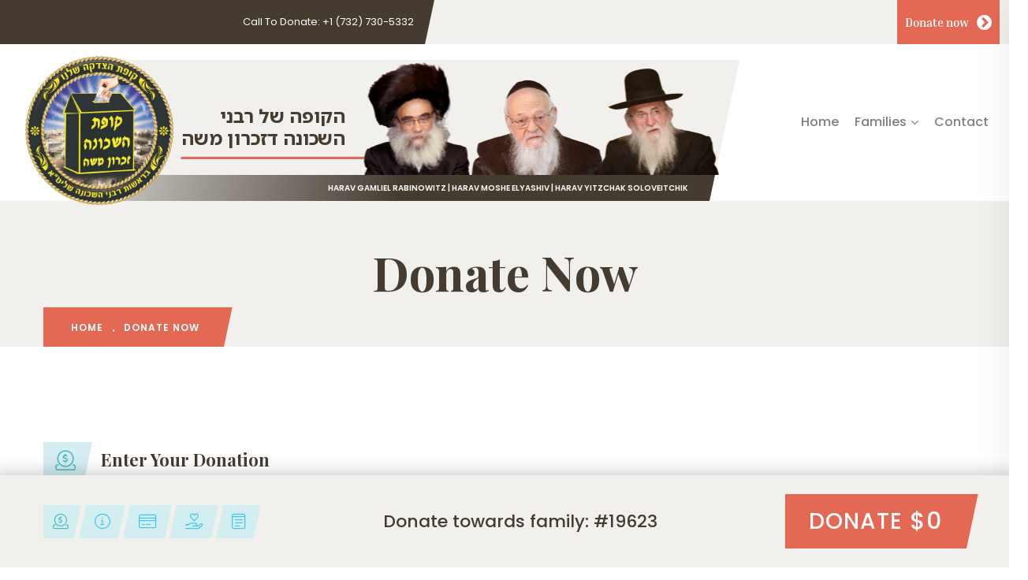

--- FILE ---
content_type: text/html; charset=UTF-8
request_url: https://www.kupaszichronmoshe.org/home/donate/110
body_size: 11529
content:
 <!DOCTYPE html>
<html lang="en">

<head>
    <meta charset="UTF-8">
    <meta name="viewport" content="width=device-width, initial-scale=1.0">
    <meta http-equiv="X-UA-Compatible" content="ie=edge">
    <meta name="description" content="Help this Family in Yerushalayim Make Yom Tov">

    <title>Kupas Zichron Moshe - Help this Family in Yerushalayim Make Yom Tov</title>
    <!-- Favicon -->
    <link rel="icon" href="https://www.kupaszichronmoshe.org/assets/images/favicon.png">

    <!-- Template CSS Files -->
            <link rel="stylesheet" href="https://www.kupaszichronmoshe.org/assets/css/default.css?v=1.3">
    
    <link href="https://www.kupaszichronmoshe.org/assets/css/fonts.css" rel="stylesheet" type="text/css">
    <link href="https://www.kupaszichronmoshe.org/assets/css/all.min.css?v=1.1" rel="stylesheet" type="text/css">
    <link rel="stylesheet" href="https://www.kupaszichronmoshe.org/assets/css/bootstrap.min.css?v=2.0">
    <link rel="stylesheet" href="https://www.kupaszichronmoshe.org/assets/css/all.css?v=2.0">
    <link rel="stylesheet" href="https://www.kupaszichronmoshe.org/assets/css/v4-shims.min.css?v=2.0">
    <link rel="stylesheet" href="https://www.kupaszichronmoshe.org/assets/css/font-awesome.css?v=2.0">
    <link rel="stylesheet" href="https://www.kupaszichronmoshe.org/assets/css/animate.min.css?v=2.0">
    <link rel="stylesheet" href="https://www.kupaszichronmoshe.org/assets/css/owl.carousel.min.css?v=2.0">
    <link rel="stylesheet" href="https://www.kupaszichronmoshe.org/assets/css/owl.theme.default.min.css?v=2.0">
    <link rel="stylesheet" href="https://www.kupaszichronmoshe.org/assets/css/fontello.css?v=2.0">
    <link rel="stylesheet" href="https://www.kupaszichronmoshe.org/assets/css/magnific-popup.css?v=2.0">
    <link rel="stylesheet" href="https://www.kupaszichronmoshe.org/assets/css/style.css?v=2.1">
    <link rel="stylesheet" href="https://www.kupaszichronmoshe.org/assets/css/custom.css?v=3.7">
    <link rel="stylesheet" href="https://www.kupaszichronmoshe.org/assets/css/dev.css?v=2.0">
    <link rel="stylesheet" href="https://www.kupaszichronmoshe.org/assets/css/responsive.css?v=2.1">
    <link rel="stylesheet" href="https://www.kupaszichronmoshe.org/assets/css/donate.css?v=2.5">
    <link rel="stylesheet" href="https://www.kupaszichronmoshe.org/assets/css/kvital.css?v=2.0">
    <link rel="stylesheet" href="https://www.kupaszichronmoshe.org/assets/css/custom-responsive.css?v=3.8.4">
    <link rel="stylesheet" href="https://www.kupaszichronmoshe.org/assets/css/donate.css?v=2.5">
   
            <link rel="stylesheet" href="https://www.kupaszichronmoshe.org/assets/css/override/default.css?v=2.2">
         <link href="https://fonts.googleapis.com/css2?family=Noto+Sans+Hebrew:wght@100..900&display=swap" rel="stylesheet"> 
    <link rel="stylesheet" href="https://www.kupaszichronmoshe.org/assets/css/new-header.css?v=1.2">
    
    <script>
        var base_url = "https://www.kupaszichronmoshe.org/";
    </script>
    <script type="text/javascript">
        var DONATION_X = 1;
        var PURIM_AMT = 20;
    </script>
    <script async defer src="https://tools.luckyorange.com/core/lo.js?site-id=01b25141"></script>
</head>

<body>

    <!-- ================================
            START HEADER AREA
================================= -->
    <header class="header-area">
        <div class="header-top-action">
            <div class="container contact-info-header">
                <div class="row">
                    <div class="col-lg-5 col-md-6 col-sm-8 col-9">
                        <div class="top-action-content">
                            <div class="info-box info-box-1 d-flex align-items-center">
                                <ul class="d-flex align-items-center w-100">
                                    <li class="text-right w-100">
                                        <a href="tel:+1 (732) 730-5332"><span>Call To Donate:</span> +1 (732) 730-5332</a>
                                    </li>
                                </ul>
                            </div><!-- end info-box -->
                        </div><!-- top-action-content -->
                    </div><!-- end col-lg-6 -->
                </div><!-- end row -->
            </div><!-- end container -->
        </div><!-- end header-top-action -->
        <div class="header-top header-menu-action">
            <div class="container-custom-fluid">
                <div class="row ostion-top-wrap">
                    <div class="col-lg-12 col-sm-12 site-branding col-12">
                        <div class="logo-action d-flex align-items-center">
                            <div class="left-side-logo-section">
                            <div class="ostion-logo">
                                <a href="https://www.kupaszichronmoshe.org/">
                                    <img src="https://www.kupaszichronmoshe.org//assets/images/logo.png" alt="Kupas Zichron Moshe" title="Kupas Zichron Moshe">
                                </a>
                            </div><!-- .ostion-logo -->
                             <div class="header-banner-rebi">
                                    <div class="header-banner-content-rebi">
                                        <div class="top-content">
                                            <h2>הקופה של רבני<span>השכונה דזכרון משה</span></h2>
                                            <div class="image-panel"><img src="https://www.kupaszichronmoshe.org//assets/images/rebbis.png" alt="" /></div>
                                        </div>
                                        <div class="bottom-content">
                                            <p>HARAV GAMLIEL RABINOWITZ | HARAV MOSHE ELYASHIV | HARAV YITZCHAK SOLOVEITCHIK</p>
                                        </div>
                                    </div>
                                </div>
                            </div>
                            <div class="right-header-section">
                            <div class="header-fixed-content custom-header-fixed">
                                <div class="donate-wrapper-section">
                                    <div class="goal-section-header">
                                        <div class="goal-text-header">
                                            <span>Goal:</span>
                                            <b>$515,331</b>
                                        </div>
                                                                                <div class="progress ">
                                            <div class="bar" style="width:100%">
                                                <p class="percent">100%</p>
                                            </div>
                                        </div>
                                    </div>
                                    <div class="donate-button-list">
                                        <a class="gradientEffect" href="https://www.kupaszichronmoshe.org/donate-one-dollor-per-family"> <span>Donate $1 <br>to each family</span><i class="fa fa-circle-chevron-right"></i></a>

                                    </div>

                                    <div class="donate-button-list">
                                        <a class="scroll-to-target" data-target="#donate" href="javascript:void(0)">
                                            <span>Select a<br>family below</span><i class="fa fa-circle-chevron-right"></i></a>

                                    </div>
                                </div>
                            </div><!-- end logo-action -->
                            <div class="phone_no_text"><a href="tel:+1 (732) 730-5332"><span>Call:</span> +1 (732) 730-5332</a></div>

                            <div class="donate-wrapper-section button-top-header">
                                <div class="donate-button-list">
                                    <a href="javascript:void(0)"> <span>Donate <br>now</span><i class="fa fa-circle-chevron-right"></i></a>
                                                                        <div class="custom-dropdown-donate">
                                        <ul>
                                                                                            <li>
                                                    <a href="https://www.kupaszichronmoshe.org/home/donate/0/amount/250">
                                                        <span>$250</span>
                                                        <span class="info-text">
                                                            Sponser a<br/> family of 3                                                        </span>
                                                                                                                <i class="fa-light fa-circle-chevron-right"></i></a>
                                                </li>
                                                                                            <li>
                                                    <a href="https://www.kupaszichronmoshe.org/home/donate/0/amount/360">
                                                        <span>$360</span>
                                                        <span class="info-text">
                                                            Sponser a<br/> family of 5                                                        </span>
                                                                                                                <i class="fa-light fa-circle-chevron-right"></i></a>
                                                </li>
                                                                                            <li>
                                                    <a href="https://www.kupaszichronmoshe.org/home/donate/0/amount/450">
                                                        <span>$450</span>
                                                        <span class="info-text">
                                                            Sponser a<br/> family of 7                                                        </span>
                                                                                                                <i class="fa-light fa-circle-chevron-right"></i></a>
                                                </li>
                                                                                            <li>
                                                    <a href="https://www.kupaszichronmoshe.org/home/donate/0/amount/900">
                                                        <span>$900</span>
                                                        <span class="info-text">
                                                            Sponser a<br/> family of 12                                                        </span>
                                                                                                                <i class="fa-light fa-circle-chevron-right"></i></a>
                                                </li>
                                                                                            <li>
                                                    <a href="https://www.kupaszichronmoshe.org/home/donate/0/amount/1800">
                                                        <span>$1,800</span>
                                                        <span class="info-text">
                                                            Sponser<br/> 5 families                                                        </span>
                                                                                                                <i class="fa-light fa-circle-chevron-right"></i></a>
                                                </li>
                                                                                            <li>
                                                    <a href="https://www.kupaszichronmoshe.org/home/donate/0/amount/3600">
                                                        <span>$3,600</span>
                                                        <span class="info-text">
                                                            Sponser<br/> 10 families                                                        </span>
                                                                                                                <i class="fa-light fa-circle-chevron-right"></i></a>
                                                </li>
                                                                                            <li>
                                                    <a href="https://www.kupaszichronmoshe.org/home/donate/0/amount/5000">
                                                        <span>$5,000</span>
                                                        <span class="info-text">
                                                            Sponser<br/> 50 families                                                        </span>
                                                                                                                <i class="fa-light fa-circle-chevron-right"></i></a>
                                                </li>
                                                                                        <li class="customAmountContainerDropdown">
                                                <a href="#" onclick="javascript:redirectToCustomAmount(event)">

                                                                                                        <div class="form-group customAmountDropdown">
                                                        <span class="pricedollar">$</span>
                                                        <input type="text" class="form-control dropdown_custom_amount" data-raise-family="1" id="dropdown_donation_custom_amount" name="dropdown_donation_custom_amount" aria-label="Amount (to the nearest dollar)" min="1" autocomplete="off" data-donation-x="1" data-family-id="0">
                                                    </div>
                                                    

                                                    <i class="fa-solid fa-circle-chevron-right"></i>
                                                </a>
                                            </li>
                                        </ul>
                                    </div>
                                </div>
                            </div>
                            <div class="ostion-menu">
                                <div class="ostion-menu-innner">
                                    <div class="ostion-menu-content">
                                        <div class="navigation-top">
                                                                                        <nav class="main-navigation header-nav">
                                                <ul>
                                                    <li class=""><a href="https://www.kupaszichronmoshe.org/">Home</a></li>
                                                    <li class=""><a href="https://www.kupaszichronmoshe.org/families">Families
                                                            <i class="fa fa-angle-down"></i>
                                                            <ul class="dropdown-menu-item">
                                                                <li><a href="https://www.kupaszichronmoshe.org/family-letters">family-letters</a></li>
                                                            </ul>
                                                    </li>
                                                    <li class=""><a href="https://www.kupaszichronmoshe.org/contact">Contact</a></li>
                                                </ul>
                                            </nav><!-- end main-navigation -->
                                        </div>
                                    </div>
                                </div>
                                <div class="mobile-menu-toggle">
                                    <i class="fa fa-bars"></i>
                                </div>
                                </div>
                            </div><!-- end logo-action -->
                        </div><!-- site-branding -->
                    </div><!-- end row -->
                </div><!-- end container -->
            </div><!-- end header-top -->
        </div>
        <div class="side-nav-container sidebar-navbar-custom">
            <div class="humburger-menu">
                <div class="humburger-menu-lines side-menu-close"></div><!-- end humburger-menu-lines -->
            </div><!-- end humburger-menu -->
            <div class="sidebarMenuGoals">
                <div class="donation-info-head">
                    <div class="cols">
                        <div class="goal-info-section">
                            <div class="donation-goal-text"><span>Goal:</span> <b>$515,331</b></div>
                            <div class="progress">
                                <div class="bar" style="width:100%">
                                    <p class="percent">100%</p>
                                </div>
                            </div>
                        </div>
                    </div>

                    <div class="donate-wrapper-sidebar">
                        <div class="donate-button-list">
                            <a href="https://www.kupaszichronmoshe.org/home/donate/0"> <span>Donate $1 <br>to each family</span><i class="fa-solid fa-circle-chevron-right"></i></a>
                        </div>
                        <div class="donate-button-list">
                            <a class="scroll-to-target" data-target="#donate" href="javascript:void(0)"> <span>Select a<br>family below</span><i class="fa-solid fa-circle-chevron-right"></i></a>
                        </div>
                    </div>
                </div>
            </div>
            <div class="side-menu-wrap">
                <ul class="side-menu-ul">
                    <li class="sidenav__item"><a href="https://www.kupaszichronmoshe.org/">Home</a></li>
                    <li class="sidenav__item"><a href="https://www.kupaszichronmoshe.org/families">Families</a>
                        <span class="menu-plus-icon"></span>
                        <ul class="side-sub-menu" style="display: none;">
                            <li><a href="https://www.kupaszichronmoshe.org/family-letters">Family Letters</a></li>
                        </ul>
                    </li>
                    <li class="sidenav__item"><a href="https://www.kupaszichronmoshe.org/contact">Contact</a></li>

                </ul>
                <ul class="side-social">

                    
<li><a href="https://bit.ly/3BFPWp5"  target="_blank"><i class="fa-brands fa-twitter"></i></a></li>
<li><a href="https://bit.ly/3BaBPGK" target="_blank"><i class="fa-brands fa-facebook"></i></a></li>
<li><a href="https://bit.ly/3QItdNk"  target="_blank"><i class="fa-brands fa-telegram"></i></a></li>
<li><a href="https://bit.ly/3qDygnO"  target="_blank"><i class="fa-brands fa-whatsapp"></i></a></li>
                </ul>
                <!-- <div class="side-btn">
                    <a href="donate.html" class="theme-btn">donate now</a>
                </div>-->


            </div><!-- end side-menu-wrap -->
        </div><!-- end side-nav-container -->

    </header><section class="breadcrumb-area">
   <div class="container">
      <div class="row">
         <div class="col-lg-12">
            <div class="breadcrumb-content">
               <h2 class="breadcrumb__title">Donate Now</h2>
               <ul class="breadcrumb__list breadcrumb__list2">
                  <li class="active__list-item"><a href="https://www.kupaszichronmoshe.org/">HOME</a></li>
                  <li> DONATE NOW</li>
               </ul>
            </div>
            <!-- end breadcrumb-content -->
         </div>
         <!-- end col-lg-12 -->
      </div>
      <!-- end row -->
   </div>
   <!-- end container -->
</section>
<!-- end hero-area -->
<!-- ================================
   END BREADCRUMB AREA
   ================================= -->
<section id="donate" class="donate-section donate-page-tabs sidebar  ">
   <div class="container">
      <div class="row">
         <div class="col-lg-12">
            <div class="select-donation-section">
               <form id="form_data" action="https://www.kupaszichronmoshe.org/Home/donate/110" method="post">
                  <input type="hidden" name="amount" value="">
                  <input type="hidden" name="org_amount" value="">
                  <input type="hidden" name="raisefamily" value="0">
                  <div class="enter-donation-heading-section">
                     <div class="donate_two_x ex-small">
                                             </div>
                     <h3 class="heading amount-info"><span><i class="fa-light fa-circle-dollar-to-slot"></i></span><b>Enter Your Donation</b></h3>
                  </div>

                  <div class="select-donation-section ">
                     <!-- <h3 class="heading active"><span><i class="fa-light fa-circle-dollar-to-slot"></i></span><b>Enter Your Donation</b></h3> -->
                     <div class="donate-radio-list donate-new-sponsor-family-list ">
                     
                        <div class="flex-col customamountmain customamountsection">
                           <div class="list ">
                              <div class="amount-sponsor">
                                 <div class="amount-heading"><label for="single_donation_custom_amount">Custom amount</label></div>
                                 <div class="custom-amount-sponsor customAmount">
                                    <div class="dollar-sign">$</div>
                                    <div class="amount-input-section"><input type="number" class="form-control custom_amount valid" data-raise-family="1" id="single_donation_custom_amount" name="single_donation_custom_amount" aria-label="Amount (to the nearest dollar)" min="1" autocomplete="off" data-donation-x="1" aria-invalid="false"></div>
                                 </div>
                              </div>
                           </div>
                        </div>

                                                                                                                            <div class="flex-col $250  customamountsection" >
                              <div class="list ">
                                 <input type="radio" name="select_amount" data-raise-family="1" id="single_donation_0" class="enlist_amount_radio radio-custom select_amount" value="250"  data-text="" data-donationtype="single"   ><span class="radio-custom-dummy" ></span>
                                 <label class="package enlist_amount_wrap" for="single_donation_0">
                                    <div class="price-info-section ">
                                                                                                                        
                                       <div class="price">$250</div>
                                    </div>
                                 </label>
                              </div>
                           </div>
                                                                              <div class="flex-col $350  customamountsection" >
                              <div class="list ">
                                 <input type="radio" name="select_amount" data-raise-family="1" id="single_donation_1" class="enlist_amount_radio radio-custom select_amount" value="350"  data-text="" data-donationtype="single"   ><span class="radio-custom-dummy" ></span>
                                 <label class="package enlist_amount_wrap" for="single_donation_1">
                                    <div class="price-info-section ">
                                                                                                                        
                                       <div class="price">$350</div>
                                    </div>
                                 </label>
                              </div>
                           </div>
                                                                              <div class="flex-col $450  customamountsection" >
                              <div class="list ">
                                 <input type="radio" name="select_amount" data-raise-family="1" id="single_donation_2" class="enlist_amount_radio radio-custom select_amount" value="450"  data-text="" data-donationtype="single"   ><span class="radio-custom-dummy" ></span>
                                 <label class="package enlist_amount_wrap" for="single_donation_2">
                                    <div class="price-info-section ">
                                                                                                                        
                                       <div class="price">$450</div>
                                    </div>
                                 </label>
                              </div>
                           </div>
                                                                              <div class="flex-col $900  customamountsection" >
                              <div class="list ">
                                 <input type="radio" name="select_amount" data-raise-family="1" id="single_donation_3" class="enlist_amount_radio radio-custom select_amount" value="900"  data-text="" data-donationtype="single"   ><span class="radio-custom-dummy" ></span>
                                 <label class="package enlist_amount_wrap" for="single_donation_3">
                                    <div class="price-info-section ">
                                                                                                                        
                                       <div class="price">$900</div>
                                    </div>
                                 </label>
                              </div>
                           </div>
                                                                                                   <!-- One dollor each family -->
                        

                     </div>

                     <div id="sponsoredFamily" class="donation-selection-panel " style="margin-top:4px;">

                     </div>
                     <!--<div id="adoptFamily" class="donation-selection-panel  hideTabFamily hide" >
                     <div class="donate-radio-list">
                                                                        <div class="flex-col">
                           <div class="list">
                              <input type="radio" name="select_amount" data-raise-family="1"  id="adopt_family_donations_0" class="enlist_amount_radio radio-custom select_amount" value="-485"  data-text=""><span class="radio-custom-dummy"></span>
                              <label class="package enlist_amount_wrap" for="adopt_family_donations_0">
                                 <div class="price-flex-col">
                                                                        <div class="price-text">I want to adopt this family</div>
                                                                        <div class="total-family">
                                       <b>Total</b>
                                       <div class="price">$-485</div>
                                    </div>
                                 </div>
                              </label>
                           </div>
                        </div>
                                                <div class="flex-col customamountsection">
                           <div class="list colorBg">
                              <div class="custom_txt">
                                 <div class="price-flex-col sixthDiv">
                                    <div class="price-text">Custom Amount</div>
                                    <div class="form-group customAmount">
                                       <span class="pricedollar">$</span>
                                       <input type="text" class="form-control custom_amount" data-raise-family="1"  id="adopt_family_donations_custom_amount" name="adopt_family_donations_custom_amount" aria-label="Amount (to the nearest dollar)" min="1" autocomplete="off" data-donation-x="1">
                                                                           </div>
                                 </div>
                              </div>
                           </div>
                        </div>
                     </div>
                  </div>-->
                     
                     <div class="validation_error"></div>
                     <div class="flex-col-donation">
                        <div class="left-panel">
                           <div class="col-full">
                              <div class="form-group donatemonthlysection">
                                 <div class="install_wrapper">
                                    <div class="input_set checkbox_set install_cb">
                                       <input type="checkbox" name="recurring" id="install_toggle" value="1">
                                       <!--  <label for="install_toggle" class="custom_cb"></label>-->
                                       <label for="install_toggle">Pay in monthly installments </label>
                                    </div>
                                    <div class="installment_wrap">
                                       <div class="install_matcher_input_wrap">
                                          <p class="install_text dollar_sign">Split&nbsp;<span class="cur_change">$</span><span class="install_amount">0</span>&nbsp;over</p>
                                          <div class="install_input_set input_set">
                                             <input type="number" name="frequency" id="installments_controll" min="2" max="12" step="1" value="2" disabled class="install_count" onkeypress="return event.charCode >= 48 && event.charCode <= 57">
                                          </div>
                                          <div class="matcher_number install_matcher_number">
                                             <p class="">months</p>
                                             <p class="install_desc"></p>
                                          </div>
                                          <p class="install_error"></p>
                                       </div>
                                    </div>
                                 </div>
                              </div>
                           </div>
                                                      
<div class="hightlight-heading mt-0" id="personal"> </div> 
<h3 class="heading personalflag"><span><i class="fa-light fa-circle-info"></i></span><b>Personal information</b></h3>
<div id="personalInformation" class="sectionGroup">
    <input type="hidden" name="family_id" value="110">
    <div class="col-full">
        <div class="row row-30 row-lg-40 mb-2">
            <div class="col-sm-12 col-md-6">
            <div class="form-wrap">
                <label class="form-label rd-input-label" for="first_name">First name</label>
                <input type="text" class="form-input required" id="first_name"  name="first_name" id="first_name" data-group="personal-info" autocomplete="off" required="">
            </div>
            </div>
            <div class="col-sm-12 col-md-6">
            <div class="form-wrap">
                <label class="form-label rd-input-label" for="last_name">Last name</label>
                <input type="text" class="form-input required" name="last_name" data-group="personal-info" id="last_name" autocomplete="off" required="">
            </div>
            </div>
            <div class="col-sm-12 col-md-6">
            <div class="form-wrap">
                <label class="form-label rd-input-label" for="email">Email</label>
                <input type="text" class="form-input required" name="email" data-group="personal-info" id="email" autocomplete="off" required="">
            </div>
            </div>
            <div class="col-sm-12 col-md-6">
            <div class="form-wrap">
                <label class="form-label rd-input-label" for="phone">Phone</label>
                <input type="text" class="form-input required" name="phone" data-group="personal-info" autocomplete="off" id="phone">
            </div>
            </div>
            <div class="col-sm-12 col-md-12">
            <div class="form-wrap">
                <label class="form-label rd-input-label" for="address">Address</label>
                <input type="text" class="form-input required" name="address" data-group="personal-info" autocomplete="off" id="address">
            </div>
            </div>
            <div class="col-sm-12 col-md-4">
            <div class="form-wrap">
                <label class="form-label rd-input-label" for="city">City</label>
                <input type="text" class="form-input" data-group="personal-info" name="city" autocomplete="off" id="city">
            </div>
            </div>
            <div class="col-sm-12 col-md-4">
            <div class="form-wrap">
                <label class="form-label rd-input-label" for="state">State</label>
                <input type="text" class="form-input" name="state" data-group="personal-info" autocomplete="off" id="state">
            </div>
            </div>
            <div class="col-sm-12 col-md-4">
            <div class="form-wrap">
                <label class="form-label rd-input-label" for="zip">Zipcode</label>
                <input type="text" class="form-input" name="zip" data-group="personal-info" autocomplete="off" id="zip">
            </div>
            </div>
        </div>
    </div>
</div>
<div class="checkbox-section">
    <input type="checkbox" name="donation_anonymous" data-group="personal-info"  id="donation_anonymous" value="1">
    <label for="donation_anonymous">Make my donation anonymous </label>
</div>
<div class="checkbox-section">
    <input type="checkbox" name="adopted_family_email" data-group="personal-info"  id="adopted_family_email" value="1">
    <label for="adopted_family_email"> Please send me email updates about my adopted family </label>
</div>
<h3 class="heading paymentflag"><span><i class="fa-light fa-credit-card"></i></span><b>Payment information</b></h3>
<div class="payment-method-wrapper">
    <div class="payment-tabs-items">
        <div class="payment-tab-item card-payment">
            <input type="radio" class="payment-tab" name="payment-method" id="pay_credit_card" value="cc_card" checked>
            <label for="pay_credit_card" class="inner-pay-content">
                <span>Credit card</span>
                <div class="payment-type-area">
                    <img src="/assets/images/card-type.png" alt="">
                    <img src="/assets/images/card-type-white.png" alt="">
                </div>
            </label>
        </div>
        <div class="payment-tab-item donor-payment">
            <input type="radio" class="payment-tab" name="payment-method" id="donors_fund" value="df_card">
            <label for="donors_fund" class="inner-pay-content">
                <span>Donors fund</span>
                <div class="payment-type-area">
                    <img src="/assets/images/donor-type.png" alt="">
                    <img src="/assets/images/doner-type-white.png" alt="">
                </div>
            </label>
        </div>
        <div class="payment-tab-item ojc-payment">
            <input type="radio" class="payment-tab" name="payment-method" id="ojc_fund" value="ojc_card">
            <label for="ojc_fund" class="inner-pay-content">
                <span>OJC</span>
                <div class="payment-type-area">
                    <img src="/assets/images/ojc-type.png" alt="">
                    <img src="/assets/images/ojc-type-white.png" alt="">
                </div>
            </label>
        </div>
    </div>
</div>
<div id="PaymentInformation" class="sectionGroup">
    <div class="col-full">
        <div class="row row-20 row-lg-10 mb-0">
            <div class="col-sm-12 col-md-6">
            <div class="form-wrap">
                <label class="form-label rd-input-label" for="CreditCard">Card Number</label>
                <input type="text" class="form-input required" name="credit_card" data-group="payment-info"  autocomplete="off" id="CreditCard" required="">
            </div>
            </div>
            <div class="col-sm-12 col-md-2">
            <div class="form-wrap">
                <label class="form-label rd-input-label" for="exp_date">Exp. Month</label>
                <input type="text" class="form-input required" name="exp_date" data-group="payment-info"  autocomplete="off" id="exp_date" maxlength="2" required>
            </div>
            </div>
            <div class="col-sm-12 col-md-2">
            <div class="form-wrap">
                <label class="form-label rd-input-label" for="exp_year">Exp. Year</label>
                <input type="text" class="form-input required" name="exp_year" data-group="payment-info"  autocomplete="off" id="exp_year" maxlength="4" required>
            </div>
            </div>
            <div class="col-sm-12 col-md-2">
            <div class="form-wrap">
                <label class="form-label rd-input-label" for="cvv">CVV</label>
                <input type="text" class="form-input required" data-threeds="pan" autocomplete="off" data-group="payment-info" maxlength="4" id="cvv" name="cvv" required="">
                <div class="cvcimage"><img src="/assets/images/cvc-img.jpg" alt="" /></div>
            </div>
            </div>
        </div>
    </div>
</div>
<h3 class="heading top-0 dedicationflag"><span><i class="fa-light fa-hand-holding-heart"></i></span><b>Dedication: </b><em>(will be displayed on campaign page)</em></h3>
<div id="dedication" class="sectionGroup">
    <div class="col-full">
        <div class="row row-30 row-lg-40 mb-2">
            <div class="col-sm-12 col-md-12">
            <div class="form-wrap">
                <input type="text" class="form-input" id="dedicated_input" name="dedicated_input" id="dedicated_input" data-group="dedication-info"  autocomplete="off" >
            </div>
            </div>
        </div>
    </div>
</div>
<h3 class="heading kvitelflag"><span><i class="fa-regular fa-file"></i></span><b>Kvitel: </b><em>(not displayed)</em></h3>
<div id="Kvitel" class="sectionGroup">
    <div class="col-full">
        <div class="row row-30 row-lg-40 mb-2">
            <div class="col-sm-12 col-md-12">
            <div class="form-wrap">
                <input type="text" class="form-input" id="kvitel" name="kvitel" id="kvitell"  data-group="kvitell-info" autocomplete="off">
            </div>
                        <div id="response"></div>
            <!-- <div id="recaptcha" class="g-recaptcha" data-sitekey="" data-size="invisible" data-callback="formCallback"></div> -->
            <div class="g-recaptcha" id="turn-captcha" data-appearance="interaction-only"   data-sitekey="0x4AAAAAAAWveVTz_71HnDI7" data-size="normal"></div>
              
            
                
                      <div class="col-full margin-top-10">
                <div class="dynamic"></div>
                <div class="loading"></div>
                <div class="success_message">
                    <div id="delayedPopup" class="delayedPopup" style="display: none;">
                        <a href="javascript:void(0)" id="btnClose" title=""><img src="/assets/images/close-icon.png" alt="" /></a>
                        <h2>Thank You</h2>
                        <h3>Your request received.</h3>
                        <span class="notification"></span>
                        <p>Lorem ipsum</p>
                        <p>Wishing you.</p>
                        <div class="clearfix"></div>
                        <div class="button-panel">
                        <a href="/" class="btn">Home</a>
                        </div>
                    </div>
                </div>
            </div>
            </div>
        </div>
    </div>
</div>                        </div>
                        <div class="success_message"></div>
                        <input type="hidden" name="donation_type" id="donation_type-1" value="Donation text" data-package="209">
                                                <div class="right-panel-sidebar selected-family-bar donate-main-sidebar">
                           <div class="flex-col-donate-sidebar">
                              <div class="choose-section donates-sidebar">
                                 <h3>Selected amount</h3>
                                 <div class="choose-list selected-family" data-family_id="110">

                                    
                                    <label for="donation_type-1">

                                       <div class="selected-amount-sections">
                                          <div class="amount-content _twox">
                                             <div class="flex-col-amount"> <span>$</span> <input type="text" name="default_selected" value="0" readonly></div>
                                                                                       </div>
                                       </div>
                                       <h3>Selected family</h3>

                                       <div class="family-size">
                                          <div class="icon-panel">
                                             <img src="https://www.kupaszichronmoshe.org/assets/images/family.svg" alt="" />
                                             <div class="text-panel"><b>Family <br>size</b>
                                                <span>7</span>
                                             </div>
                                          </div>
                                       </div>
                                       <div class="help-family">
                                          <div class="help-info">
                                             <ul>
                                                <li><span>Case: </span><b>19623</b></li>
                                                <li><span>Status: </span><b>Married</b></li>
                                                <li><span>Street: </span><b dir="rtl" class="hebrew_txt">הרשלר</b></li>
                                             </ul>
                                          </div>
                                       </div>
                                       <div class="needed-raised">
                                          <div class="text-panel">
                                             <div class="left-col">
                                                <h4>Needed:</h4>
                                                <div class="price_txt">
                                                   <sup>$</sup>600                                                </div>
                                             </div>
                                             <div class="left-col">
                                                <h4>Donated by:</h4>
                                                <div class="price_txt">
                                                   21 people
                                                </div>
                                             </div>
                                             <div class="right-col boldertext">
                                                <h4>Raised:</h4>
                                                <div class="price_txt">
                                                   <sup>$</sup>1,085                                                </div>
                                             </div>
                                          </div>
                                       </div>
                                       <div class="progress">
                                                                                    <div class="bar" style="width:181%">
                                             <p class="percent">181%</p>
                                          </div>
                                       </div>
                                    </label>
                                 </div>
                              </div>
                              <style>
                                 .choose-section .choose-list {
                                    width: 100%;
                                    margin-right: 0;
                                 }
                              </style>
                              <div class="recent-donation">
                                 <h3>Recent Donations to this family</h3>
                                 <div class="donation-list ">
<div class="rel-section">
<div class="donation-head">
<div class="price_txt">
	<span>$500</span>
	</div>
<div class="case_txt">
<div>
<span><a href="https://www.kupaszichronmoshe.org/home/donate/110">Case: 19623</a></span>
</div>
</div>
</div>
</div>
<div class="donation-desc">
<h3>Anonymous</h3>
<p></p>
<p class="month_txt">4 weeks ago</p>
</div>
</div>
<div class="donation-list ">
<div class="rel-section">
<div class="donation-head">
<div class="price_txt">
	<span>$300</span>
	</div>
<div class="case_txt">
<div>
<span><a href="https://www.kupaszichronmoshe.org/home/donate/110">Case: 19623</a></span>
</div>
</div>
</div>
</div>
<div class="donation-desc">
<h3>Anonymous</h3>
<p></p>
<p class="month_txt">4 weeks ago</p>
</div>
</div>
<div class="donation-list ">
<div class="rel-section">
<div class="donation-head">
<div class="price_txt">
	<span>$250</span>
	</div>
<div class="case_txt">
<div>
<span><a href="https://www.kupaszichronmoshe.org/home/donate/110">Case: 19623</a></span>
</div>
</div>
</div>
</div>
<div class="donation-desc">
<h3>Natan Serman</h3>
<p></p>
<p class="month_txt">1 month ago</p>
</div>
</div>
                              </div>
                           </div>
                        </div>
                                             </div>
                  </div>
                  <input type="submit" value="Submit" style="visibility:hidden" />
               </form>
            </div>
         </div>
      </div>
</section>
<section class="stickyFooter py-4 ">
   <div class="container">
      <div class="select-donation-section">
         <div class="row footer-widget-wrap justify-content-center align-items-center">
            <div class="col-sm-12">
               <div class="form-fixed-section">
                  <div class="donation-steps-info">
                     <ul>
                        <li class="heading amount-info"><a href="javascript:void(0)"><i class="fa-light fa-circle-dollar-to-slot"></i></a></li>
                        <li class="heading personalflag"><a href="javascript:void(0)"><i class="fa-light fa-info-circle"></i></a></li>
                        <li class="heading paymentflag"><a href="javascript:void(0)"><i class="fa-light fa-credit-card"></i></a></li>
                        <li class="heading top-0 dedicationflag"><a href="javascript:void(0)"><i class="fa-light fa-hand-holding-heart"></i></a></li>
                        <li class="heading kvitelflag"><a href="javascript:void(0)"><i class="fa-light fa-memo-pad"></i></a></li>
                     </ul>
                  </div>
                  <div class="donateIds">
                     <h3 class="fs-2">Donate towards family: #19623</h3>
                  </div>
                  <div class="form-button center process-donation-section">
                     <!-- <button type="submit" class="theme-btn btn-lg m-0"><b>DONATE</b> <span id="total">$250</span> </button> -->
                     <button type="submit" class="theme-btn btn-lg m-0 redColor mfProgress 2x " id="submit" type="submit"><b>DONATE</b> <span id="total_adopt">$0</span> </button>
                                       </div>
               </div>
            </div>
         </div>
      </div>
   </div>
</section>
<div class="modal customModalPopup fade" id="thanksPopup">
   <div class="modal-dialog modal-xl modal-dialog-centered">
      <div class="modal-content">
         <button class="btn-close" type="button" data-dismiss="modal" aria-label="Close"></button>
         <div class="modal-body">
            <div class="row row-20">
               <div class="col-12">
                  <div class="thanks-donating">
                     <div class="left-panel">
                        <div class="info-danations">
                        <div class="total-funded-raised ">
                      <div class="total-funded-col-list children">
                          <div class="icon-sections "><i class="fa-light fa-children"></i></div>
                          <div class="text-info-section content-data">
                          <h4 class="total-fund childfunded"></h4>
                           <div class="total-info">Children funded</div>   
                          </div>
                          
                        </div>
                          
                           <div class="total-funded-col-list family">
                          <div class="icon-sections"><i class="fa-light fa-family"></i></div>
                          <div class="text-info-section content-data">
                          <h4 class="total-fund familiesfunded"></h4>
                           <div class="total-info">Families funded</div>   
                          </div>
                          
                        </div>
                          
                           <div class="total-funded-col-list raised">
                          <div class="icon-sections"><i class="fa-light fa-sack-dollar"></i></div>
                          <div class="text-info-section content-data">
                          <h4 class="total-fund raisedamount">$</h4>
                           <div class="total-info">Raised</div>   
                          </div>
                          
                        </div>
                      
                      </div> 
                         </div>
                     </div>
                     <div class="right-panel">
                        <div class="popup-content">
                           <div class="modal_type">
                              <h2>Thank you for your donation amount of</h2>
                              <div class="donation_amount"><span>$</span><span class="donationAmt">0</span></div>
                           </div>
                           <div class="social-links-panel">
                              <div class="flex-two-col-popup">
                                 <ul class="share-section">
                                    
<li><a href="https://bit.ly/3BFPWp5"  target="_blank"><i class="fa-brands fa-twitter"></i></a></li>
<li><a href="https://bit.ly/3BaBPGK" target="_blank"><i class="fa-brands fa-facebook"></i></a></li>
<li><a href="https://bit.ly/3QItdNk"  target="_blank"><i class="fa-brands fa-telegram"></i></a></li>
<li><a href="https://bit.ly/3qDygnO"  target="_blank"><i class="fa-brands fa-whatsapp"></i></a></li>
                                 </ul>
                                 <ul class="social-list">
                                    <li class="fullCol">
                                       <div class="copy-url-section">
                                          <input type="text" class="sharInput" id="sharInput" value="https://www.kupaszichronmoshe.org/home/donate"> 
                                          <a href="javascript:void(0)" class="copyBtn" onclick="event.stopPropagation();copyText()"><i class="fal fa-copy"></i></a>
                                       </div>
                                    </li>
                                 </ul>
                                 <div id="snackbar" class="">Copied</div>
                              </div>
                           </div>
                        </div>
                     </div>
                  </div>
               </div>
            </div>
         </div>
      </div>
   </div>
</div>

<section class="footer-area p-0">
    <div class="footer-top">
        <div class="container">
            <div class="row footer-widget-wrap justify-content-center">
                <div class="col footer-item ">
                    <ul class="contact__info">
                    <li>Address: 43 Southport Drive Howell , NJ 07731</li>
                    <li>Email: <a href="mailto:kupaszichronmoshe@gmail.com">kupaszichronmoshe@gmail.com</a></li>
                    <li>Phone: <a href="tel:+1 (732) 730-5332">+1 (732) 730-5332</a></li>
                    <li>Ein: 33-2499917</li>
                    </ul>
                    <div class="footer__social">
	                    <ul>
	                        
<li><a href="https://bit.ly/3BFPWp5"  target="_blank"><i class="fa-brands fa-twitter"></i></a></li>
<li><a href="https://bit.ly/3BaBPGK" target="_blank"><i class="fa-brands fa-facebook"></i></a></li>
<li><a href="https://bit.ly/3QItdNk"  target="_blank"><i class="fa-brands fa-telegram"></i></a></li>
<li><a href="https://bit.ly/3qDygnO"  target="_blank"><i class="fa-brands fa-whatsapp"></i></a></li>
	                    </ul>
                    </div>
                    <div class="design_develop">
											<p class="designedBy"><span>Design and Development by</span><a href="https://quickwittech.com/" target="_blank"><img src="/assets/images/quickwit-logo.png" alt="Quickwit tech"></a></p>
                    </div>
                </div>
                <!-- end footer-item -->
            </div>
            <!-- end row -->
        </div>
    <!-- end container -->
    </div>
    <!-- end footer-top -->
    <div class="footer-copyright">
        <div class="container">
            <div class="row">
                <div class="col-lg-12">
                    <div class="copyright-desc">
                    <p>© Copyright 2025 by Kupas Zichron Moshe</p>
                    </div>
                </div>
                <!-- end col-lg-12 -->
            </div>
            <!-- end row -->
        </div>
    <!-- end container -->
    </div>
    <!-- end footer-copyright -->
</section>

    <!-- start back-to-top -->
<div id="back-to-top">
    <i class="fa fa-angle-up" title="Go top"></i>
</div>

<script src="https://www.kupaszichronmoshe.org/assets/js/jquery.min.js"></script>
<script src="https://cdnjs.cloudflare.com/ajax/libs/jquery-validate/1.19.5/jquery.validate.min.js"></script>
<script src="https://www.kupaszichronmoshe.org/assets/js/bootstrap.min.js?v=3.0"></script>
<script src="https://cdn.jsdelivr.net/npm/js-cookie@3.0.5/dist/js.cookie.min.js"></script>
<script src="https://www.kupaszichronmoshe.org/assets/js/owl.carousel.min.js?v=3.0"></script>
<script src="https://www.kupaszichronmoshe.org/assets/js/jquery.magnific-popup.min.js?v=3.0"></script>
<script src="https://www.kupaszichronmoshe.org/assets/js/jquery.waypoints.js?v=3.0"></script>
<script src="https://www.kupaszichronmoshe.org/assets/js/jquery.counterup.min.js?v=3.0"></script>
<script src="https://www.kupaszichronmoshe.org/assets/js/jquery.barfiller.js?v=3.0"></script>

<script src="https://www.kupaszichronmoshe.org/assets/js/lightbox.js?v=3.0"></script>
<script src="https://www.kupaszichronmoshe.org/assets/js/jquery.scroll4ever.js?v=3.0"></script>
<script src="https://www.kupaszichronmoshe.org/assets/js/smooth-scrolling.js?v=3.0"></script>
<script src="https://www.kupaszichronmoshe.org/assets/js/wow.js?v=3.0"></script>
<script src="https://www.kupaszichronmoshe.org/assets/js/jquery.mask.min.js?v=3.0"></script> 
<script src="https://www.kupaszichronmoshe.org/assets/js/script.js?v=3.0"></script>
<!-- <script src="https://www.google.com/recaptcha/api.js?v=3.0" async defer></script> -->
<script src="https://challenges.cloudflare.com/turnstile/v0/api.js?render=explicit&compat=recaptcha" async defer></script>
<script src="https://www.kupaszichronmoshe.org/assets/js/custom.js?v=11"></script> 
<script src="https://www.kupaszichronmoshe.org/assets/js/hide_form.js?v=8"></script>
<script src="https://www.kupaszichronmoshe.org/assets/js/main.js?v=12.7"></script> 


<script>
	var page = location.pathname;
</script>

<script>
    $(function() {
        $(".filter-icon").on("click", function(e) {
            e.preventDefault();
            $(".filter-content-section").slideToggle();
            $(".filter-content-section").toggleClass("filterOpen");
        })
    })
</script>


<script>
    function copyText() {
        var copyText = document.querySelector(".sharInput");
        copyText.disabled = false;
        copyText.select();
        copyText.setSelectionRange(0, 99999)
        if(document.execCommand("copy")){
            var x = document.getElementById("snackbar");
            x.className = "show";
            setTimeout(function(){ x.className = x.className.replace("show", ""); }, 1500);	  
        }
        copyText.disabled = true;
  }
    $(document).ready(function() {

        /*if('input:radio[type=radio]'){
            $('input:radio[type=radio]').change(function() {
                var data = '$'+ $(this).val();
                $('#total').html(data);
            });
        }*/

        

        // $('#form_data').validate({
        //     rules:{
        //         first_name:"required",
        //         email:"required"
        //     },
        //     messages:{
        //         first_name:'First Name is required',
        //         email:'Email is required',
        //     }
        // });
            
        /*$('#submit').click(function(e) {
            var donationAmt=0;
            if($('#form_data').valid()){

                if($("input[name=amount]").val()==''){
                    $(".validation_error").html("<span class='error'>Please select amount</span>");
                    $('html, body').animate({ scrollTop: $("#form_data").offset().top }, 2000);
                    return false;

                } else {
                    $(".validation_error").html("");
                }
                donationAmt=$("input[name=amount]").val();
                e.preventDefault();
                var formData=$('#form_data').serialize()
                $.ajax({
                    type: "post",
                    dataType : "json",
                    url: base_url + "Home/donate",
                    data: formData,
                    success: function (response) {
                        if(response.status=='success'){
                            jQuery(".notification").html(response.message);
                            $('#form_data').trigger("reset");
                            $(".donation_amount .donationAmt").text(donationAmt);
                            $("#thanksPopup").modal();
                        } else {
                            alert(response.message)
                            jQuery(".notification").html(response.message);
                        }
                    },
                    error: function (XMLHttpRequest, textStatus, errorThrown) {
                        alert("there is some error" + errorThrown);
                        jQuery(".recipes-random-row").html("")
                    }
                });
            }
        });*/
    });
    

</script>
<!--<script async defer src="https://tools.luckyorange.com/core/lo.js?site-id=04f76a91"></script>-->
</body>

</html>

--- FILE ---
content_type: text/html; charset=UTF-8
request_url: https://www.kupaszichronmoshe.org/families/list
body_size: 1351
content:
                             
				            <div class="choose-list funded " data-id="3">
                <input type="radio" name="donation_type" id="donation_type-1" value="Donation text" data-package="209">
                <label for="donation_type-1">
                <div class="family-size">
                    <div class="icon-panel"><img class="no-needed" src="https://www.kupaszichronmoshe.org/assets/images/family.svg" alt="family Size" /><img class="needed-icon" src="https://www.kupaszichronmoshe.org/assets/images/family-needed.svg" alt="family Size" /></div>
                    <div class="text-panel">Family <br>size
                        <span>9</span>
                    </div>
                </div>
                <div class="help-family">

                    <div class="heading">
                        <span class="helpfamilytext">HELP<br>
                                            THIS<br>
                          FAMILY</span> <span class="neededFamilytext">FAMILY<br> DETAILS</span> </div>
                    <div class="help-info">
                        <ul>
                            <li class=".hideMob"><span>Case: </span><b>560</b></li>
                            <li class=".hideMob"><span>Status: </span><b>Married</b></li>
                            <li><span>Street: </span><b dir="rtl" class="hebrew_txt">דוד ילין</b></li>
                        </ul>
                    </div>
                </div>
                <div class="needed-raised">
                    <div class="icon-panel"><img class="no-needed" src="https://www.kupaszichronmoshe.org/assets/images/sack-dollar.svg" alt="" /><img class="needed-icon" src="https://www.kupaszichronmoshe.org/assets/images/sack-dollar-needed.svg" alt="" /></div>
                    <div class="text-panel">
                        <div class="left-col">
                            <h4>Needed:</h4>
                            <div class="price_txt">
                            <sup>$</sup>750                            </div>
                        </div>
                        <div class="right-col boldertext">
                            <h4>Raised:</h4>
                            <div class="price_txt">
                            <sup>$</sup>857                            </div>
                        </div>
                    </div>
                </div>
                </label>
                <div class="progress " >
                    <div class="bar" style="width:114%">
                        <p class="percent">114%</p>
                    </div>
                </div>
                                      
                    <div class="donatenow-btn reached">
                        <a href="https://www.kupaszichronmoshe.org/families/view/3">
                            <b>Funded</b> <span><i class="fa-solid fa-circle-check"></i></span>
                        </a>
                    </div>
								         		</div>
            
                        
				            <div class="choose-list funded " data-id="1">
                <input type="radio" name="donation_type" id="donation_type-1" value="Donation text" data-package="209">
                <label for="donation_type-1">
                <div class="family-size">
                    <div class="icon-panel"><img class="no-needed" src="https://www.kupaszichronmoshe.org/assets/images/family.svg" alt="family Size" /><img class="needed-icon" src="https://www.kupaszichronmoshe.org/assets/images/family-needed.svg" alt="family Size" /></div>
                    <div class="text-panel">Family <br>size
                        <span>13</span>
                    </div>
                </div>
                <div class="help-family">

                    <div class="heading">
                        <span class="helpfamilytext">HELP<br>
                                            THIS<br>
                          FAMILY</span> <span class="neededFamilytext">FAMILY<br> DETAILS</span> </div>
                    <div class="help-info">
                        <ul>
                            <li class=".hideMob"><span>Case: </span><b>321</b></li>
                            <li class=".hideMob"><span>Status: </span><b>Married</b></li>
                            <li><span>Street: </span><b dir="rtl" class="hebrew_txt">יעקב מאיר</b></li>
                        </ul>
                    </div>
                </div>
                <div class="needed-raised">
                    <div class="icon-panel"><img class="no-needed" src="https://www.kupaszichronmoshe.org/assets/images/sack-dollar.svg" alt="" /><img class="needed-icon" src="https://www.kupaszichronmoshe.org/assets/images/sack-dollar-needed.svg" alt="" /></div>
                    <div class="text-panel">
                        <div class="left-col">
                            <h4>Needed:</h4>
                            <div class="price_txt">
                            <sup>$</sup>900                            </div>
                        </div>
                        <div class="right-col boldertext">
                            <h4>Raised:</h4>
                            <div class="price_txt">
                            <sup>$</sup>8,414                            </div>
                        </div>
                    </div>
                </div>
                </label>
                <div class="progress " >
                    <div class="bar" style="width:935%">
                        <p class="percent">935%</p>
                    </div>
                </div>
                                      
                    <div class="donatenow-btn reached">
                        <a href="https://www.kupaszichronmoshe.org/families/view/1">
                            <b>Funded</b> <span><i class="fa-solid fa-circle-check"></i></span>
                        </a>
                    </div>
								         		</div>
            
                        
				            <div class="choose-list funded " data-id="2">
                <input type="radio" name="donation_type" id="donation_type-1" value="Donation text" data-package="209">
                <label for="donation_type-1">
                <div class="family-size">
                    <div class="icon-panel"><img class="no-needed" src="https://www.kupaszichronmoshe.org/assets/images/family.svg" alt="family Size" /><img class="needed-icon" src="https://www.kupaszichronmoshe.org/assets/images/family-needed.svg" alt="family Size" /></div>
                    <div class="text-panel">Family <br>size
                        <span>10</span>
                    </div>
                </div>
                <div class="help-family">

                    <div class="heading">
                        <span class="helpfamilytext">HELP<br>
                                            THIS<br>
                          FAMILY</span> <span class="neededFamilytext">FAMILY<br> DETAILS</span> </div>
                    <div class="help-info">
                        <ul>
                            <li class=".hideMob"><span>Case: </span><b>475</b></li>
                            <li class=".hideMob"><span>Status: </span><b>Married</b></li>
                            <li><span>Street: </span><b dir="rtl" class="hebrew_txt">אברמסקי</b></li>
                        </ul>
                    </div>
                </div>
                <div class="needed-raised">
                    <div class="icon-panel"><img class="no-needed" src="https://www.kupaszichronmoshe.org/assets/images/sack-dollar.svg" alt="" /><img class="needed-icon" src="https://www.kupaszichronmoshe.org/assets/images/sack-dollar-needed.svg" alt="" /></div>
                    <div class="text-panel">
                        <div class="left-col">
                            <h4>Needed:</h4>
                            <div class="price_txt">
                            <sup>$</sup>800                            </div>
                        </div>
                        <div class="right-col boldertext">
                            <h4>Raised:</h4>
                            <div class="price_txt">
                            <sup>$</sup>869                            </div>
                        </div>
                    </div>
                </div>
                </label>
                <div class="progress " >
                    <div class="bar" style="width:109%">
                        <p class="percent">109%</p>
                    </div>
                </div>
                                      
                    <div class="donatenow-btn reached">
                        <a href="https://www.kupaszichronmoshe.org/families/view/2">
                            <b>Funded</b> <span><i class="fa-solid fa-circle-check"></i></span>
                        </a>
                    </div>
								         		</div>
            
                        
				            <div class="choose-list funded " data-id="4">
                <input type="radio" name="donation_type" id="donation_type-1" value="Donation text" data-package="209">
                <label for="donation_type-1">
                <div class="family-size">
                    <div class="icon-panel"><img class="no-needed" src="https://www.kupaszichronmoshe.org/assets/images/family.svg" alt="family Size" /><img class="needed-icon" src="https://www.kupaszichronmoshe.org/assets/images/family-needed.svg" alt="family Size" /></div>
                    <div class="text-panel">Family <br>size
                        <span>14</span>
                    </div>
                </div>
                <div class="help-family">

                    <div class="heading">
                        <span class="helpfamilytext">HELP<br>
                                            THIS<br>
                          FAMILY</span> <span class="neededFamilytext">FAMILY<br> DETAILS</span> </div>
                    <div class="help-info">
                        <ul>
                            <li class=".hideMob"><span>Case: </span><b>574</b></li>
                            <li class=".hideMob"><span>Status: </span><b>Married</b></li>
                            <li><span>Street: </span><b dir="rtl" class="hebrew_txt">אשתורי הפרחי</b></li>
                        </ul>
                    </div>
                </div>
                <div class="needed-raised">
                    <div class="icon-panel"><img class="no-needed" src="https://www.kupaszichronmoshe.org/assets/images/sack-dollar.svg" alt="" /><img class="needed-icon" src="https://www.kupaszichronmoshe.org/assets/images/sack-dollar-needed.svg" alt="" /></div>
                    <div class="text-panel">
                        <div class="left-col">
                            <h4>Needed:</h4>
                            <div class="price_txt">
                            <sup>$</sup>1,000                            </div>
                        </div>
                        <div class="right-col boldertext">
                            <h4>Raised:</h4>
                            <div class="price_txt">
                            <sup>$</sup>1,077                            </div>
                        </div>
                    </div>
                </div>
                </label>
                <div class="progress " >
                    <div class="bar" style="width:108%">
                        <p class="percent">108%</p>
                    </div>
                </div>
                                      
                    <div class="donatenow-btn reached">
                        <a href="https://www.kupaszichronmoshe.org/families/view/4">
                            <b>Funded</b> <span><i class="fa-solid fa-circle-check"></i></span>
                        </a>
                    </div>
								         		</div>
            
            

--- FILE ---
content_type: text/html; charset=UTF-8
request_url: https://www.kupaszichronmoshe.org/families/letterslist
body_size: 495
content:
 
<div class="row">
        <div class="col-lg-4 col-sm-6 letter-list">
        <div class="gallery-item">
            <img src="/uploads/230302023953-908700700.jpeg" alt="">
            <a href="/uploads/230302023953-908700700.jpeg" data-lightbox="Family Letters" data-title="Gallery"> <span class="gallery-icon"><i class="fa-light fa-search"></i></span></a>
        </div>
    </div><!-- end col-lg-4 -->
    <div class="col-lg-4 col-sm-6 letter-list">
        <div class="gallery-item">
            <img src="/uploads/230302024135-740532303.jpeg" alt="">
            <a href="/uploads/230302024135-740532303.jpeg" data-lightbox="Family Letters" data-title="Gallery"> <span class="gallery-icon"><i class="fa-light fa-search"></i></span></a>
        </div>
    </div><!-- end col-lg-4 -->
    <div class="col-lg-4 col-sm-6 letter-list">
        <div class="gallery-item">
            <img src="/uploads/230302024142-914404304.jpeg" alt="">
            <a href="/uploads/230302024142-914404304.jpeg" data-lightbox="Family Letters" data-title="Gallery"> <span class="gallery-icon"><i class="fa-light fa-search"></i></span></a>
        </div>
    </div><!-- end col-lg-4 -->
    <div class="col-lg-4 col-sm-6 letter-list">
        <div class="gallery-item">
            <img src="/uploads/230302024148-178833504.jpeg" alt="">
            <a href="/uploads/230302024148-178833504.jpeg" data-lightbox="Family Letters" data-title="Gallery"> <span class="gallery-icon"><i class="fa-light fa-search"></i></span></a>
        </div>
    </div><!-- end col-lg-4 -->
    <div class="col-lg-4 col-sm-6 letter-list">
        <div class="gallery-item">
            <img src="/uploads/Image-77-2.jpg" alt="">
            <a href="/uploads/Image-77-2.jpg" data-lightbox="Family Letters" data-title="Gallery"> <span class="gallery-icon"><i class="fa-light fa-search"></i></span></a>
        </div>
    </div><!-- end col-lg-4 -->
    <div class="col-lg-4 col-sm-6 letter-list">
        <div class="gallery-item">
            <img src="/uploads/Image-77.jpg" alt="">
            <a href="/uploads/Image-77.jpg" data-lightbox="Family Letters" data-title="Gallery"> <span class="gallery-icon"><i class="fa-light fa-search"></i></span></a>
        </div>
    </div><!-- end col-lg-4 -->
</div><!-- end row -->


--- FILE ---
content_type: text/css
request_url: https://www.kupaszichronmoshe.org/assets/css/default.css?v=1.3
body_size: 383
content:
:root{
--secondarySaturated:#173638;
--secondaryDarken:#327273;
--secondarys:#50bac3;
--secondaryLighten:#d3eef0;
--primaryTone:#7b634b;
--primarys:#453b31;
--complimentaryDarken:#8f4032;
--complimentary:#a24435;
--complimentaryTone:#e36955;
--complimentaryLighten:#f8D9D5;
--matchingDarken:#986a28;
--matching:#f1ae44;
--matchingLighten:#fbebd0;
--lights:#f2f0ec;
--darks:#535353;
}

--- FILE ---
content_type: text/css
request_url: https://www.kupaszichronmoshe.org/assets/css/fonts.css
body_size: 6235
content:
/* inria-serif-300 - latin */
@font-face {
  font-family: 'inria-normal';
  font-style: normal;
  font-weight: 300;
  src: url('../fonts/inria-serif-v14-latin-300.eot'); /* IE9 Compat Modes */
  src: local(''),
       url('../fonts/inria-serif-v14-latin-300.eot?#iefix') format('embedded-opentype'), /* IE6-IE8 */
       url('../fonts/inria-serif-v14-latin-300.woff2') format('woff2'), /* Super Modern Browsers */
       url('../fonts/inria-serif-v14-latin-300.woff') format('woff'), /* Modern Browsers */
       url('../fonts/inria-serif-v14-latin-300.ttf') format('truetype'), /* Safari, Android, iOS */
       url('../fonts/inria-serif-v14-latin-300.svg#InriaSerif') format('svg'); /* Legacy iOS */
}
/* inria-serif-regular - latin */
@font-face {
  font-family: 'inria-medium';
  font-style: normal;
  font-weight: 400;
  src: url('../fonts/inria-serif-v14-latin-regular.eot'); /* IE9 Compat Modes */
  src: local(''),
       url('../fonts/inria-serif-v14-latin-regular.eot?#iefix') format('embedded-opentype'), /* IE6-IE8 */
       url('../fonts/inria-serif-v14-latin-regular.woff2') format('woff2'), /* Super Modern Browsers */
       url('../fonts/inria-serif-v14-latin-regular.woff') format('woff'), /* Modern Browsers */
       url('../fonts/inria-serif-v14-latin-regular.ttf') format('truetype'), /* Safari, Android, iOS */
       url('../fonts/inria-serif-v14-latin-regular.svg#InriaSerif') format('svg'); /* Legacy iOS */
}
/* inria-serif-700 - latin */
@font-face {
  font-family: 'inria-bold';
  font-style: normal;
  font-weight: 700;
  src: url('../fonts/inria-serif-v14-latin-700.eot'); /* IE9 Compat Modes */
  src: local(''),
       url('../fonts/inria-serif-v14-latin-700.eot?#iefix') format('embedded-opentype'), /* IE6-IE8 */
       url('../fonts/inria-serif-v14-latin-700.woff2') format('woff2'), /* Super Modern Browsers */
       url('../fonts/inria-serif-v14-latin-700.woff') format('woff'), /* Modern Browsers */
       url('../fonts/inria-serif-v14-latin-700.ttf') format('truetype'), /* Safari, Android, iOS */
       url('../fonts/inria-serif-v14-latin-700.svg#InriaSerif') format('svg'); /* Legacy iOS */
}




/* inter-300 - latin */
@font-face {
  font-family: 'inter-normal';
  font-style: normal;
  font-weight: 300;
  src: url('../fonts/inter-v12-latin-300.eot'); /* IE9 Compat Modes */
  src: local(''),
       url('../fonts/inter-v12-latin-300.eot?#iefix') format('embedded-opentype'), /* IE6-IE8 */
       url('../fonts/inter-v12-latin-300.woff2') format('woff2'), /* Super Modern Browsers */
       url('../fonts/inter-v12-latin-300.woff') format('woff'), /* Modern Browsers */
       url('../fonts/inter-v12-latin-300.ttf') format('truetype'), /* Safari, Android, iOS */
       url('../fonts/inter-v12-latin-300.svg#Inter') format('svg'); /* Legacy iOS */
}
/* inter-regular - latin */
@font-face {
  font-family: 'inter-reqular';
  font-style: normal;
  font-weight: 400;
  src: url('../fonts/inter-v12-latin-regular.eot'); /* IE9 Compat Modes */
  src: local(''),
       url('../fonts/inter-v12-latin-regular.eot?#iefix') format('embedded-opentype'), /* IE6-IE8 */
       url('../fonts/inter-v12-latin-regular.woff2') format('woff2'), /* Super Modern Browsers */
       url('../fonts/inter-v12-latin-regular.woff') format('woff'), /* Modern Browsers */
       url('../fonts/inter-v12-latin-regular.ttf') format('truetype'), /* Safari, Android, iOS */
       url('../fonts/inter-v12-latin-regular.svg#Inter') format('svg'); /* Legacy iOS */
}
/* inter-500 - latin */
@font-face {
  font-family: 'inter-medium';
  font-style: normal;
  font-weight: 500;
  src: url('../fonts/inter-v12-latin-500.eot'); /* IE9 Compat Modes */
  src: local(''),
       url('../fonts/inter-v12-latin-500.eot?#iefix') format('embedded-opentype'), /* IE6-IE8 */
       url('../fonts/inter-v12-latin-500.woff2') format('woff2'), /* Super Modern Browsers */
       url('../fonts/inter-v12-latin-500.woff') format('woff'), /* Modern Browsers */
       url('../fonts/inter-v12-latin-500.ttf') format('truetype'), /* Safari, Android, iOS */
       url('../fonts/inter-v12-latin-500.svg#Inter') format('svg'); /* Legacy iOS */
}
/* inter-600 - latin */
@font-face {
  font-family: 'inter-semi-medium';
  font-style: normal;
  font-weight: 600;
  src: url('../fonts/inter-v12-latin-600.eot'); /* IE9 Compat Modes */
  src: local(''),
       url('../fonts/inter-v12-latin-600.eot?#iefix') format('embedded-opentype'), /* IE6-IE8 */
       url('../fonts/inter-v12-latin-600.woff2') format('woff2'), /* Super Modern Browsers */
       url('../fonts/inter-v12-latin-600.woff') format('woff'), /* Modern Browsers */
       url('../fonts/inter-v12-latin-600.ttf') format('truetype'), /* Safari, Android, iOS */
       url('../fonts/inter-v12-latin-600.svg#Inter') format('svg'); /* Legacy iOS */
}
/* inter-700 - latin */
@font-face {
  font-family: 'inter-bold';
  font-style: normal;
  font-weight: 700;
  src: url('../fonts/inter-v12-latin-700.eot'); /* IE9 Compat Modes */
  src: local(''),
       url('../fonts/inter-v12-latin-700.eot?#iefix') format('embedded-opentype'), /* IE6-IE8 */
       url('../fonts/inter-v12-latin-700.woff2') format('woff2'), /* Super Modern Browsers */
       url('../fonts/inter-v12-latin-700.woff') format('woff'), /* Modern Browsers */
       url('../fonts/inter-v12-latin-700.ttf') format('truetype'), /* Safari, Android, iOS */
       url('../fonts/inter-v12-latin-700.svg#Inter') format('svg'); /* Legacy iOS */
}
/* inter-800 - latin */
@font-face {
 font-family: 'inter-ex-bold';
  font-style: normal;
  font-weight: 800;
  src: url('../fonts/inter-v12-latin-800.eot'); /* IE9 Compat Modes */
  src: local(''),
       url('../fonts/inter-v12-latin-800.eot?#iefix') format('embedded-opentype'), /* IE6-IE8 */
       url('../fonts/inter-v12-latin-800.woff2') format('woff2'), /* Super Modern Browsers */
       url('../fonts/inter-v12-latin-800.woff') format('woff'), /* Modern Browsers */
       url('../fonts/inter-v12-latin-800.ttf') format('truetype'), /* Safari, Android, iOS */
       url('../fonts/inter-v12-latin-800.svg#Inter') format('svg'); /* Legacy iOS */
}

--- FILE ---
content_type: text/css
request_url: https://www.kupaszichronmoshe.org/assets/css/fontello.css?v=2.0
body_size: 2578
content:
@font-face {
  font-family: 'OxpitanFont';
  src: url('../fonts/fontello.eot?55429973');
  src: url('../fonts/fontello.eot?55429973#iefix') format('embedded-opentype'),
       url('../fonts/fontello.woff2?55429973') format('woff2'),
       url('../fonts/fontello.woff?55429973') format('woff'),
       url('../fonts/fontello.ttf?55429973') format('truetype'),
       url('../fonts/fontello.svg?55429973#fontello') format('svg');
  font-weight: normal;
  font-style: normal;
}
/* Chrome hack: SVG is rendered more smooth in Windozze. 100% magic, uncomment if you need it. */
/* Note, that will break hinting! In other OS-es font will be not as sharp as it could be */
/*
@media screen and (-webkit-min-device-pixel-ratio:0) {
  @font-face {
    font-family: 'fontello';
    src: url('../font/fontello.svg?55429973#fontello') format('svg');
  }
}
*/
 
 [class^="icon-"]:before, [class*=" icon-"]:before {
  font-family: "OxpitanFont";
  font-style: normal;
  font-weight: normal;
  speak: none;
 
  display: inline-block;
  text-decoration: inherit;
  text-align: center;
  /* opacity: .8; */
 
  /* For safety - reset parent styles, that can break glyph codes*/
  font-variant: normal;
  text-transform: none;
 
  /* fix buttons height, for twitter bootstrap */
  line-height: 1em;
 
  /* Animation center compensation - margins should be symmetric */
  /* remove if not needed */
 
  /* you can be more comfortable with increased icons size */
  /* font-size: 120%; */
 
  /* Font smoothing. That was taken from TWBS */
  -webkit-font-smoothing: antialiased;
  -moz-osx-font-smoothing: grayscale;
 
  /* Uncomment for 3D effect */
  /* text-shadow: 1px 1px 1px rgba(127, 127, 127, 0.3); */
}
 
.icon-cancer:before { content: '\e800'; } /* '' */
.icon-charity:before { content: '\e801'; } /* '' */
.icon-family:before { content: '\e802'; } /* '' */
.icon-hamburger:before { content: '\e803'; } /* '' */
.icon-health:before { content: '\e804'; } /* '' */
.icon-heart:before { content: '\e805'; } /* '' */
.icon-line-chart:before { content: '\e806'; } /* '' */
.icon-mortarboard:before { content: '\e807'; } /* '' */
.icon-mosque:before { content: '\e808'; } /* '' */
.icon-peace-1:before { content: '\e809'; } /* '' */
.icon-peace:before { content: '\e80a'; } /* '' */
.icon-pet:before { content: '\e80b'; } /* '' */
.icon-praying:before { content: '\e80c'; } /* '' */
.icon-stethoscope:before { content: '\e80d'; } /* '' */
.icon-target:before { content: '\e80e'; } /* '' */
.icon-water-bottle:before { content: '\e80f'; } /* '' */

--- FILE ---
content_type: text/css
request_url: https://www.kupaszichronmoshe.org/assets/css/style.css?v=2.1
body_size: 139762
content:
/*
	Template Name: Oxpitan
	Author: Layerdrops
	Author Email:  layerdrops@gmail.com
	Description: Oxpitan - Nonprofit Charity and Fundraising HTML5 Template
	Tags: one-column, two-columns, three-columns, four-columns, custom-menu, featured-images, translation-ready
	Version: 1.0
*/

/*------------------------------------------------------------------
[Table of contents]
	+ General
		- general Styles
		- Preloader
		- section-heading
		- theme-btn
		- section-divider
		- Back To Top
	+ Header
		- Logo
		- Main Navigation
		- Dropdown
		- header social
		- Offcanvas menu
		- Get in touch
	+ Content
		+ Main Files
			- index.html
			- index-2.html
		+ Banner Area
			- Breadcrumb
		+ Causes
		    - Causes
		    - Causes Details
		    - Donate now
		+ Pages
			- About us
			- Gallery
			- Become a Volunteer
			- Our team
			- sponsor
		+ News
		    - News
		    - Single News
		+ Sections
		    - entry-area
		    - hiw-area
		    - service-area
		    - mixer-area
		    - mixer-area2
		    - causes-area
		    - client-log-area
		    - Team
		    - helping-area
		    - helping-area2
		    - team-area
		    - blog-area
		    - map-area
		    - cta -area
		    - footer-area
	+ Footer
			- Subscriber From
		+ Top Footer
		    - about
		    - Explore
		    - Links
		    - Blog
		    - Contact
		+ Bottom Footer
		    - copyright
	+ Responsive Design Styles
		-  (max-width:1440px)
        -  (max-width:1366px)
        -  (max-width:1280px)
        -  (min-width:768px) and (max-width:1366px)
        -  (max-width: 1199px)
        -  (max-width: 1024px)
        -  (min-width:320px) and (max-width:1199px)
        -  (max-width:991px)
        -  (max-width:768px)
        -  (max-width:767px)
        -  (max-width:480px)
        -  (max-width:425px)
        -  (max-width:375px)
        -  (max-width:320px)
-------------------------------------------------------------------*/
@import url('https://fonts.googleapis.com/css?family=Poppins:100,200,300,400,500,600,700,800&display=swap');
@import url('https://fonts.googleapis.com/css?family=Playfair+Display:400,400i,700,900&display=swap');
* {
    padding: 0;
    margin: 0;
    box-sizing: border-box;
}
body {
    font-family: 'Poppins', sans-serif;
    font-size: 16px;
    line-height: 26px;
    color: #818181;
    font-weight: 400;
    -webkit-font-smoothing: antialiased;
    -moz-osx-font-smoothing: grayscale;
}
h1, h2, h3, h4, h5, h6 {
    margin: 0;
    color: #453B31;
    font-family: 'Playfair Display', serif;
}
p {
    margin: 0;
}
ul {
    padding: 0;
    margin: 0;
    list-style: none;
}
a,
a:hover {
    text-decoration: none;
}

/*=============================
    general-style
 =============================*/
/*=== ostion-btn ===*/
.theme-btn {
    font-size: 12px;
    text-transform: uppercase;
    background: var(--matching);
    color: #fff;
    font-weight: 600;
    letter-spacing: 1px;
    padding: 0 30px 0 35px;
    line-height: 49px;
    position: relative;
    z-index: 1;
    display: inline-block;
    -webkit-transition: 0.3s ease-in;
    -moz-transition: 0.3s ease-in;
    -ms-transition: 0.3s ease-in;
    -o-transition: 0.3s ease-in;
    transition: 0.3s ease-in;
    text-decoration: none;
    border: none;
}
.theme-btn:after {
    content: "";
    position: absolute;
    display: block;
    width: 100%;
    height: 100%;
    top: 0;
    left: 1px;
    z-index: -1;
    background: var(--matching);
    -webkit-transform-origin: bottom left;
    transform-origin: bottom left;
    -webkit-transform: skew(-12deg,0deg);
    -moz-transform: skew(-12deg,0deg);
    -ms-transform: skew(-12deg,0deg);
    -o-transform: skew(-12deg,0deg);
    transform: skew(-12deg,0deg);
    -webkit-transition: 0.3s ease-in;
    -moz-transition: 0.3s ease-in;
    -ms-transition: 0.3s ease-in;
    -o-transition: 0.3s ease-in;
    transition: 0.3s ease-in;
}
.theme-btn:hover,
.theme-btn:hover:after {
    background-color: var(--complimentaryTone);
    color: #fff;
}
/*=== section-heading ====*/
.section-heading .section__title {
    font-size: 50px;
    line-height: 60px;
    font-weight: 700;
}
.section-heading .section__meta {
    color: #863bae;
    font-size: 14px;
    text-transform: uppercase;
    font-weight: 500;
    margin-top: 8px;
    display: block;
}
/*===text__white ====*/
.section-heading .text__white {
    color: #fff;
}
/*=== section-icon ====*/
.section-icon {
    margin-bottom: 9px;
    line-height: 1px;
}
/*=== section-divider ====*/
.section-divider {
    height: 2px;
    background-color: var(--lights);
    position: relative;
    display: block;
}
/*=== loading-area ===*/
#loading-area {
    width: 100%;
    height: 100%;
    position: fixed;
    background-color: #fff;
    top: 0;
    left: 0;
    z-index: 99999;
}
#loading-area .loader-box #loader-1 {
    -webkit-perspective: 120px;
    -ms-perspective: 120px;
    perspective: 120px;
    position: absolute;
    top: 50%;
    left: 50%;
    z-index: 2;
    -webkit-transform: translate(-50%, -50%);
    -moz-transform: translate(-50%, -50%);
    -ms-transform: translate(-50%, -50%);
    -o-transform: translate(-50%, -50%);
    transform: translate(-50%, -50%);
}
#loading-area .loader-box #loader-1:before {
    content: "";
    position: absolute;
    left: 20px;
    top: 20px;
    width: 40px;
    height: 40px;
    background-color: #ff7607;
    -webkit-animation: flip 1s infinite;
    animation: flip 1s infinite;
}
#loading-area .loader-box .loader {
    width: 100px;
    height: 100px;
    position: relative;
}
@keyframes flip {
    0% {
        transform: rotate(0); }
    50% {
        transform: rotateY(180deg); }
    100% {
        transform: rotateY(180deg) rotateX(180deg); }
}

/*===================================
    container
=====================================*/
.container {
    max-width: 1200px;
}

/*===================================
    HEADER AREA
=====================================*/
.header-area .header-top-action {
    background: var(--lights);
    line-height: 32px;
    position: relative;
    z-index: 2;
}
.header-area .header-top-action .top-action-content {
    background: #453B31;
    position: relative;
    z-index: 1;
}
.header-area .header-top-action .info-action-content {
    background-color: transparent;
}
.header-area .header-top-action .info-action-content:before,
.header-area .header-top-action .info-action-content:after {
    display: none;
}
.header-area .header-top-action .top-action-content:before,
.header-area .header-top-action .top-action-content:after {
    content: '';
    width: 100%;
    height: 100%;
    background: #453B31;
    position: absolute;
    top: 0;
    right: 100%;
    z-index: -1;
}
.header-area .header-top-action .top-action-content:after {
    right: -20px;
    -webkit-transform: skew(-12deg,0deg);
    -moz-transform: skew(-12deg,0deg);
    -ms-transform: skew(-12deg,0deg);
    -o-transform: skew(-12deg,0deg);
    transform: skew(-12deg,0deg);
}
.header-area .header-top-action .top-action-content .info-box ul li {
    color: #fff;
    font-size: 13px;
    margin-right: 30px;
}
.header-area .header-top-action .top-action-content .info-box {
    padding-top: 12px;
    padding-bottom: 12px;
}
.header-area .header-top-action .top-action-content .info-box ul li:last-child,
.header-area .header-top-action .top-action-content .info-box ul.top-action-list li:last-child {
    margin-right: 0;
}
.header-area .header-top-action .top-action-content .info-box ul li a {
    color: #fff;
    -webkit-transition: 0.3s ease-in;
    -moz-transition: 0.3s ease-in;
    -ms-transition: 0.3s ease-in;
    -o-transition: 0.3s ease-in;
    transition: 0.3s ease-in;
}
.header-area .header-top-action .top-action-content .info-box ul li a:hover,
.header-area .header-top-action .top-action-content .info-box ul li a i {
    color: var(--matching);
}
.header-area .header-top-action .top-action-content .info-box ul li a i {
    margin-right: 5px;
    font-size: 12px;
}
.header-area .header-top-action .top-action-content .info-box ul.top-action-list li a {
    color: #818181;
    text-transform: capitalize;
}
.header-area .header-top-action .top-action-content .info-box ul.top-action-list li {
    margin-right: 24px;
}
.header-area .header-top-action .top-action-content .info-box ul.top-action-list li a:hover,
.header-area .header-top-action .top-action-content .info-box ul.top-action-list li a i:hover {
    color: var(--complimentaryTone);
}
.header-area .header-top-action .top-action-content .info-box ul.top-action-list li a i {
    color: #818181;
    font-size: 14px;
}

/*=== header-top ====*/
.header-area .header-top {
    background-color: #fff;
}
.header-area .header-top .ostion-top-wrap {
    display: -webkit-flex;
    display: -ms-flexbox;
    display: flex;
    -ms-flex-align: center;
    align-items: center;
}
.header-area .header-top .ostion-top-wrap .ostion-logo {
    height: 120px;
    display: table;
    vertical-align: middle;
}
.header-area .header-top .ostion-top-wrap .ostion-logo a {
    height: 120px;
    display: table-cell;
    vertical-align: middle;
}
.header-area .header-top .ostion-top-wrap .header-btn .theme-btn,
.header-area .header-top .ostion-top-wrap .header-btn .theme-btn:after {
    background-color: var(--complimentaryTone);
}
.header-area .header-top .ostion-top-wrap .header-btn .theme-btn:hover,
.header-area .header-top .ostion-top-wrap .header-btn .theme-btn:hover:after {
    background-color: var(--matching);
}
.header-area .header-top .ostion-top-wrap .ostion-menu {
    height: 120px;
    position: relative;
}
.header-area .header-top .ostion-top-wrap .ostion-menu .mobile-menu-toggle {
    position: absolute;
    right: 15px;
    top: 0;
    color: #232323;
    font-size: 21px;
    cursor: pointer;
    width: 35px;
    height: 35px;
    background-color: rgba(35, 35, 35, 0.1);
    line-height: 37px;
    text-align: center;
    -webkit-border-radius: 4px;
    -moz-border-radius: 4px;
    border-radius: 4px;
    display: none;
    -webkit-transition: 0.3s ease;
    -moz-transition: 0.3s ease;
    -ms-transition: 0.3s ease;
    -o-transition: 0.3s ease;
    transition: 0.3s ease;
}
.header-area .header-top .ostion-top-wrap .ostion-menu .mobile-menu-toggle:hover {
    background-color: #ff7607;
    color: #fff;
}
/*==== main-navigation =====*/
.header-area .header-top .ostion-top-wrap .ostion-menu .ostion-menu-content {
    position: relative;
    display: -webkit-flex;
    display: -ms-flexbox;
    display: flex;
    -ms-flex-align: center;
    align-items: center;
    -ms-flex-pack: end;
    justify-content: flex-end;
    padding-top: 16px;
    height: 120px;
}
.header-area .header-top .ostion-top-wrap .ostion-menu .ostion-menu-content .navigation-top .main-navigation ul li {
    display: inline-block;
    position: relative;
}
.header-area .header-top .ostion-top-wrap .ostion-menu .ostion-menu-content .navigation-top .main-navigation ul li:last-child a {
    margin-right: 0;
}
.header-area .header-top .ostion-top-wrap .ostion-menu .ostion-menu-content .navigation-top .main-navigation ul li:hover .dropdown-menu-item {
    opacity: 1;
    visibility: visible;
    top: 100%;
}
/*=== dropdown menu ===*/
.header-area .header-top .ostion-top-wrap .ostion-menu .ostion-menu-content .navigation-top .main-navigation ul li .dropdown-menu-item {
    position: absolute;
    left: 0;
    top: 120%;
    min-width: 230px;
    background-color: #fff;
    -webkit-border-radius: 0 0 2px 2px;
    -moz-border-radius: 0 0 2px 2px;
    border-radius: 0 0 2px 2px;
    z-index: 3;
    -webkit-box-shadow: 0 20px 40px rgba(0,0,0,.10);
    -moz-box-shadow: 0 20px 40px rgba(0,0,0,.10);
    box-shadow: 0 20px 40px rgba(0,0,0,.10);
    opacity: 0;
    visibility: hidden;
    -webkit-transition: 0.3s ease-in-out;
    -moz-transition: 0.3s ease-in-out;
    -ms-transition: 0.3s ease-in-out;
    -o-transition: 0.3s ease-in-out;
    transition: 0.3s ease-in-out;
    padding: 0 30px;
}
.header-area .header-top .ostion-top-wrap .ostion-menu .ostion-menu-content .navigation-top .main-navigation ul li .dropdown-menu-item li{
    padding-bottom: 16px;
    display: block;
}
.header-area .header-top .ostion-top-wrap .ostion-menu .ostion-menu-content .navigation-top .main-navigation ul li .dropdown-menu-item li:first-child {
    padding-top: 16px;
}
.header-area .header-top .ostion-top-wrap .ostion-menu .ostion-menu-content .navigation-top .main-navigation ul li .dropdown-menu-item li a{
    padding: 0 0;
    margin: 0;
    line-height: 14px;
    display: inline-block;
}
.header-area .header-top .ostion-top-wrap .ostion-menu .ostion-menu-content .navigation-top .main-navigation ul li .dropdown-menu-item li a:after {
    bottom: -3px;
}
.header-area .header-top .ostion-top-wrap .ostion-menu .ostion-menu-content .navigation-top .main-navigation ul li.active> a {
    color: #453B31;
    margin-left: 0;
}
.header-area .header-top .ostion-top-wrap .ostion-menu .ostion-menu-content .navigation-top .main-navigation ul li a {
    color: #818181;
    text-transform: capitalize;
    font-size: 16px;
    font-weight: 500;
    display: block;
    margin: 0 22px;
    padding-bottom: 17px;
    -webkit-transition: 0.3s ease;
    -moz-transition: 0.3s ease;
    -ms-transition: 0.3s ease;
    -o-transition: 0.3s ease;
    transition: 0.3s ease;
    position: relative;
}
.header-area .header-top .ostion-top-wrap .ostion-menu .ostion-menu-content .navigation-top .main-navigation ul li a:after {
    content: '';
    height: 1px;
    width: 0;
    background: #453B31;
    position: absolute;
    bottom: 18px;
    right: 0;
    -webkit-transition: 0.3s ease;
    -moz-transition: 0.3s ease;
    -ms-transition: 0.3s ease;
    -o-transition: 0.3s ease;
    transition: 0.3s ease;
}
.header-area .header-top .ostion-top-wrap .ostion-menu .ostion-menu-content .navigation-top .main-navigation ul li a:hover {
    color: #453B31;
}
.header-area .header-top .ostion-top-wrap .ostion-menu .ostion-menu-content .navigation-top .main-navigation ul li a:hover:after {
    right: auto;
    left: 0;
    width: 100%;
}
.header-area .header-top .ostion-top-wrap .ostion-menu .ostion-menu-content .navigation-top .header-social {
    flex: 1;
    float: right;
    font-size: 16px;
}
.header-area .header-top .ostion-top-wrap .ostion-menu .ostion-menu-content .navigation-top .header-social ul li{
    margin-right: 28px;
    display: inline-block;
}
.header-area .header-top .ostion-top-wrap .ostion-menu .ostion-menu-content .navigation-top .header-social ul li:last-child {
    margin-right: 0;
}
.header-area .header-top .ostion-top-wrap .ostion-menu .ostion-menu-content .navigation-top .header-social ul li a i.fa-facebook {
    color: #182eb2;
}
.header-area .header-top .ostion-top-wrap .ostion-menu .ostion-menu-content .navigation-top .header-social ul li a i.fa-twitter {
    color: #31a5ff;
}
.header-area .header-top .ostion-top-wrap .ostion-menu .ostion-menu-content .navigation-top .header-social ul li a i.fa-youtube-play {
    color: #ff2e2e;
}
.header-area .header-top .ostion-top-wrap .ostion-menu .ostion-menu-content .navigation-top .header-social ul li a i.fa-google-plus {
    color: #232323;
}

/*==== header-info ====*/
.header-area .header-info {
    margin-bottom: -62px;
    background-color: rgba(0,0,0,.20);
    position: relative;
    z-index: 2;
    border-bottom: 1px solid rgba(255,255,255,.30);
    height: 62px;
}
.header-area .header-info .header-info-inner {
    display: -webkit-flex;
    display: -ms-flexbox;
    display: flex;
    -ms-flex-align: center;
    align-items: center;
    -ms-flex-pack: justify;
    justify-content: space-between;
    height: 61px;
    font-size: 14px;
    line-height: 14px;
    letter-spacing: 1px;
    color: #fff;
    text-transform: uppercase;
    font-weight: 500;
    margin-left: -2px;
    margin-right: -4px;
}
.header-area .header-info .header-info-inner .header-info-box {
    border-left: 1px solid rgba(255, 255, 255, 0.30);
    height: 60px;
    width: 33%;
    display: flex;
    align-items: center;
}
.header-area .header-info .header-info-inner .header-info-box.header-info-box-1 {
    border-left: none;
    text-align: left;
}
.header-area .header-info .header-info-inner .header-info-box.header-info-box-2 {
    text-align: center;
    justify-content: center;
}
.header-area .header-info .header-info-inner .header-info-box.header-info-box-3 {
    justify-content: flex-end;
}
.header-area .header-info .header-info-inner .header-info-box i {
    color: #ff7607;
    margin-right: 10px;
    font-size: 16px;
    margin-top: -3px;
}

/*==== mobile menu ===*/
.header-area .side-nav-container {
    position: fixed;
    top: 0;
    right: 0;
    width: 320px;
    height: 100%;
    background-color: #232323;
    overflow-x: hidden;
    z-index: 999;
    -webkit-transition: all 0.4s cubic-bezier(0.7, 0, 0.2, 1);
    -moz-transition: all 0.4s cubic-bezier(0.7, 0, 0.2, 1);
    -ms-transition: all 0.4s cubic-bezier(0.7, 0, 0.2, 1);
    -o-transition: all 0.4s cubic-bezier(0.7, 0, 0.2, 1);
    transition: all 0.4s cubic-bezier(0.7, 0, 0.2, 1);
    -webkit-box-shadow: 0 0 40px rgba(82, 85, 90, 0.1);
    -moz-box-shadow: 0 0 40px rgba(82, 85, 90, 0.1);
    box-shadow: 0 0 40px rgba(82, 85, 90, 0.1);
    -webkit-transform: translateX(100%);
    -moz-transform: translateX(100%);
    -ms-transform: translateX(100%);
    -o-transform: translateX(100%);
    transform: translateX(100%);
}
.header-area .side-nav-container.active {
    -webkit-transform: translateX(0);
    -moz-transform: translateX(0);
    -ms-transform: translateX(0);
    -o-transform: translateX(0);
    transform: translateX(0);
}
.header-area .side-nav-container .humburger-menu .humburger-menu-lines {
    display: inline-block;
    text-align: right;
    width: 22px;
    height: 22px;
    cursor: pointer;
    position: absolute;
    top: 25px;
    right: 18px;
    opacity: .5;
}
.header-area .side-nav-container .humburger-menu .humburger-menu-lines:before,
.header-area .side-nav-container .humburger-menu .humburger-menu-lines:after {
    position: absolute;
    content: '';
    height: 2px;
    width: 100%;
    top: 10px;
    left: 0;
    background-color: #fff;
    -webkit-transform: rotate(-43deg);
    -moz-transform: rotate(-43deg);
    -ms-transform: rotate(-43deg);
    -o-transform: rotate(-43deg);
    transform: rotate(-43deg);
    -webkit-transition: all 0.3s;
    -moz-transition: all 0.3s;
    -ms-transition: all 0.3s;
    -o-transition: all 0.3s;
    transition: all 0.3s;
}
.header-area .side-nav-container .humburger-menu .humburger-menu-lines:after {
    -webkit-transform: rotate(43deg);
    -moz-transform: rotate(43deg);
    -ms-transform: rotate(43deg);
    -o-transform: rotate(43deg);
    transform: rotate(43deg);
}
.header-area .side-nav-container .humburger-menu .humburger-menu-lines:hover:before,
.header-area .side-nav-container .humburger-menu .humburger-menu-lines:hover:after {
    -webkit-transform: rotate(0);
    -moz-transform: rotate(0);
    -ms-transform: rotate(0);
    -o-transform: rotate(0);
    transform: rotate(0);
}
.header-area .side-nav-container .side-menu-wrap {
    margin-top: 100px;
}
.header-area .side-nav-container .side-menu-wrap .side-menu-ul .sidenav__item {
    position: relative;
    -webkit-transition: all 0.3s;
    -moz-transition: all 0.3s;
    -ms-transition: all 0.3s;
    -o-transition: all 0.3s;
    transition: all 0.3s;
}
.header-area .side-nav-container .side-menu-wrap .side-menu-ul .sidenav__item.active .menu-plus-icon:before {
    -webkit-transform: rotate(0deg);
    -moz-transform: rotate(0deg);
    -ms-transform: rotate(0deg);
    -o-transform: rotate(0deg);
    transform: rotate(0deg);
}
.header-area .side-nav-container .side-menu-wrap .side-menu-ul .sidenav__item:hover > a {
    background-color: rgba(255, 255, 255, 0.12);
}
.header-area .side-nav-container .side-menu-wrap .side-menu-ul .sidenav__item a {
    font-size: 16px;
    color: #fff;
    display: block;
    text-transform: capitalize;
    font-weight: 500;
    padding: 10px 20px;
    -webkit-transition: all 0.3s;
    -moz-transition: all 0.3s;
    -ms-transition: all 0.3s;
    -o-transition: all 0.3s;
    transition: all 0.3s;
    position: relative;
}
.header-area .side-nav-container .side-menu-wrap .side-menu-ul .sidenav__item .menu-plus-icon {
    position: absolute;
    top: 0;
    right: 0;
    width: 50px;
    height: 45px;
    line-height: 50px;
    cursor: pointer;
    -webkit-transition: all 0.3s;
    -moz-transition: all 0.3s;
    -ms-transition: all 0.3s;
    -o-transition: all 0.3s;
    transition: all 0.3s;
}
.header-area .side-nav-container .side-menu-wrap .side-menu-ul .sidenav__item .menu-plus-icon:hover {
    background-color: rgba(255, 255, 255, 0.1);
}
.header-area .side-nav-container .side-menu-wrap .side-menu-ul .sidenav__item .menu-plus-icon:before,
.header-area .side-nav-container .side-menu-wrap .side-menu-ul .sidenav__item .menu-plus-icon:after {
    position: absolute;
    top: 24px;
    right: 20px;
    content: '';
    width: 11px;
    height: 2px;
    background-color: #fff;
    -webkit-transform: rotate(-90deg);
    -moz-transform: rotate(-90deg);
    -ms-transform: rotate(-90deg);
    -o-transform: rotate(-90deg);
    transform: rotate(-90deg);
    -webkit-transition: all 0.3s;
    -moz-transition: all 0.3s;
    -ms-transition: all 0.3s;
    -o-transition: all 0.3s;
    transition: all 0.3s;
}
.header-area .side-nav-container .side-menu-wrap .side-menu-ul .sidenav__item .menu-plus-icon:after {
    -webkit-transform: rotate(0);
    -moz-transform: rotate(0);
    -ms-transform: rotate(0);
    -o-transform: rotate(0);
    transform: rotate(0);
}
.header-area .side-nav-container .side-menu-wrap .side-menu-ul .sidenav__item .side-sub-menu {
    display: none;
}
.header-area .side-nav-container .side-menu-wrap .side-menu-ul .sidenav__item .side-sub-menu li {
    border-bottom: 1px solid rgba(255, 255, 255, 0.12);
}
.header-area .side-nav-container .side-menu-wrap .side-menu-ul .sidenav__item .side-sub-menu li:first-child {
    border-top: 1px solid rgba(255, 255, 255, 0.12);
}
.header-area .side-nav-container .side-menu-wrap .side-menu-ul .sidenav__item .side-sub-menu li a {
    padding-left: 30px;
    padding-top: 9px;
    padding-bottom: 9px;
    color: rgba(255, 255, 255, 0.7);
}
.header-area .side-nav-container .side-menu-wrap .side-menu-ul .sidenav__item .side-sub-menu li a:hover {
    color: #ff7607;
}
/*=== side-social ===*/
.header-area .side-nav-container .side-menu-wrap .side-social {
    margin-top: 30px;
    text-align: center;
}
.header-area .side-nav-container .side-menu-wrap .side-social li {
    display: inline-block;
    padding-right: 12px;
}
.header-area .side-nav-container .side-menu-wrap .side-social li:last-child {
    padding-right: 0;
}
.header-area .side-nav-container .side-menu-wrap .side-social li a {
    font-size: 14px;
    background-color: var(--secondarys);
    color: #fff;
    padding: 0 5px 0 12px;
    line-height: 42px;
    position: relative;
    z-index: 1;
    display: block;
    min-width: 35px;
}
.header-area .side-nav-container .side-menu-wrap .side-social li a:after {
    content: "";
    position: absolute;
    display: block;
    width: 100%;
    height: 100%;
    top: 0;
    left: 0;
    z-index: -1;
    background-color: var(--secondarys);
    -webkit-transform-origin: bottom left;
    transform-origin: bottom left;
    -webkit-transform: skew(-12deg,0deg);
    -moz-transform: skew(-12deg,0deg);
    -ms-transform: skew(-12deg,0deg);
    -o-transform: skew(-12deg,0deg);
    transform: skew(-12deg,0deg);
}
.header-area .side-nav-container .side-menu-wrap .side-social li:nth-child(2) a,
.header-area .side-nav-container .side-menu-wrap .side-social li:nth-child(2) a:after,
.header-area .side-nav-container .side-menu-wrap .side-btn .theme-btn,
.header-area .side-nav-container .side-menu-wrap .side-btn .theme-btn:after {
    background-color: var(--complimentaryTone);
}
.header-area .side-nav-container .side-menu-wrap .side-social li:nth-child(3) a,
.header-area .side-nav-container .side-menu-wrap .side-social li:nth-child(3) a:after {
    background-color: var(--matching);
}
.header-area .side-nav-container .side-menu-wrap .side-social li:nth-child(4) a,
.header-area .side-nav-container .side-menu-wrap .side-social li:nth-child(4) a:after {
    background-color: #863bae;
}
.header-area .side-nav-container .side-menu-wrap .side-btn {
    text-align: center;
    margin-top: 40px;
}
/*==== header-fixed ====*/
.header-fixed {
    background-color: #fff;
    left: 0;
    position: fixed;
    right: 0;
    top: 0;
    width: 100%;
    z-index: 999;
    box-shadow: 0 2px 5px rgba(0, 0, 0, 0.05);
    -webkit-box-shadow: 0 2px 5px rgba(0, 0, 0, 0.05);
    -moz-box-shadow: 0 2px 5px rgba(0, 0, 0, 0.05);
    -webkit-transition: 0.7s ease;
    -moz-transition: 0.7s ease;
    -ms-transition: 0.7s ease;
    -o-transition: 0.7s ease;
    transition: 0.7s ease;
}
/*===================================
    HEADER AREA 2
=====================================*/
.header-area2{
    position: fixed;
    z-index: 1024;
    width: 100%;
    top: 0;
    left: 0;
}
.header-area2 .header-top {
    background-color: transparent;
}
.header-area2 .header-top.header-fixed {
    background-color: #453B31;
}
.header-area2 .header-top-action {
    background-color: #453B31;
}
.header-area2 .header-top-action .top-action-content .info-box {
    padding-top: 10px;
    padding-bottom: 10px;
}
.header-area2 .header-top-action .top-action-content:before,
.header-area2 .header-top-action .top-action-content:after {
    display: none;
}
.header-area2 .header-top-action .top-action-content .info-box ul.top-action-list li a,
.header-area2 .header-top-action .top-action-content .info-box ul.top-action-list li a i {
    color: #bfbfbf;
}
.header-area2 .header-top-action .top-action-content .info-box ul.top-action-list li a:hover,
.header-area2 .header-top-action .top-action-content .info-box ul.top-action-list li a i:hover {
    color: var(--matching);
}

.header-area2 .header-top .ostion-top-wrap .ostion-menu .ostion-menu-content .navigation-top .main-navigation ul li a,
.header-area2 .header-top .ostion-top-wrap .ostion-menu .ostion-menu-content .navigation-top .main-navigation ul li.active> a{
    color: #fff;
}
.header-area2 .header-top .ostion-top-wrap .ostion-menu .ostion-menu-content .navigation-top .main-navigation ul li a:hover,
.header-area2 .header-top .ostion-top-wrap .ostion-menu .ostion-menu-content .navigation-top .main-navigation ul li.active> a:hover,
.header-area2 .header-top .ostion-top-wrap .ostion-menu .ostion-menu-content .navigation-top .main-navigation ul li .dropdown-menu-item li a:hover{
    color: var(--matching);
}
.header-area2 .header-top .ostion-top-wrap .ostion-menu .ostion-menu-content .navigation-top .main-navigation ul li a:after {
    background-color: var(--matching);
}
.header-area2 .header-top .ostion-top-wrap .ostion-menu .ostion-menu-content .navigation-top .main-navigation ul li .dropdown-menu-item {
    -webkit-border-radius: 2px;
    -moz-border-radius: 2px;
    border-radius: 2px;
}
.header-area2 .header-top .ostion-top-wrap .ostion-menu .ostion-menu-content .navigation-top .main-navigation ul li .dropdown-menu-item li a {
    color: #818181;
}
/*===================================
        SLIDER AREA
 =====================================*/
.slider-area  {
    position: relative;
    z-index: 1;
}
.slider-area .single-slide-item {
    background-color: #eee;
    background-position: center center;
    background-size: cover;
    color: #fff;
    height: 840px;
    position: relative;
    z-index: 1;
    overflow: hidden;
}
.slider-area .single-slide-item:after {
    content: "";
    position: absolute;
    display: block;
    width: 852px;
    height: 100%;
    top: 0;
    left: -110px;
    z-index: -1;
/*    background-color: rgba(134, 59, 174, 0.90);
    -webkit-transform: skew(-12deg,0deg);
    -moz-transform: skew(-12deg,0deg);
    -ms-transform: skew(-12deg,0deg);
    -o-transform: skew(-12deg,0deg);
    transform: skew(-12deg,0deg);*/
}
.slider-area .slide-bg1 {
    background-image: url("../images/slider1.jpg");
}
.slider-area .slide-bg2 {
    background-image: url("../images/slider2.jpg");
}
.slider-area .slide-bg3 {
    background-image: url("../images/slider3.jpg");
}
.slider-area .slide-bg4 {
    background-image: url("../images/slider4.jpg");
}
.slider-area .slide-bg5 {
    background-image: url("../images/slider5.jpg");
}
.slider-area .slide-item-table {
    display: table;
    width: 100%;
    height: 100%;
}
.slider-area .slide-item-tablecell {
    display: table-cell;
    vertical-align: middle;
}

/*=== slider-heading ===*/
.slider-area .slider-heading .slider__meta {
    font-size: 20px;
    color: #fff;
    text-transform: uppercase;
    border-bottom: 1px solid #fff;
    display: inline-block;
    margin-bottom: 12px;
}
.slider-area .slider-heading .slider__title {
    font-size: 100px;
    line-height: 107px;
    color: #fff;
    font-weight: 900;
    margin-bottom: 47px;
}
/*=== owl-nav ===*/
.slider-area .homepage-slide1 .owl-dots {
    position: absolute;
    top: 50%;
    right: 250px;
    -webkit-transform: translateY(-50%);
    -moz-transform: translateY(-50%);
    -ms-transform: translateY(-50%);
    -o-transform: translateY(-50%);
    transform: translateY(-50%);
}
.slider-area .homepage-slide1 .owl-dots div {
    width: 14px;
    height: 20px;
    margin-bottom: 10px;
    background-color: #fff;
    opacity: .4;
    filter: alpha(opacity=40);
    position: relative;
    border: none;
    padding: 0;
    -webkit-transition: 0.3s ease-in;
    -moz-transition: 0.3s ease-in;
    -ms-transition: 0.3s ease-in;
    -o-transition: 0.3s ease-in;
    transition: 0.3s ease-in;
}
.slider-area .homepage-slide1 .owl-dots div:after {
    content: "";
    position: absolute;
    display: block;
    width: 100%;
    height: 100%;
    top: 0;
    left: 0;
    z-index: -1;
    background-color: #fff;
    -webkit-transform-origin: bottom left;
    transform-origin: bottom left;
    -webkit-transform: skew(-25deg,0deg);
    -moz-transform: skew(-25deg,0deg);
    -ms-transform: skew(-25deg,0deg);
    -o-transform: skew(-25deg,0deg);
    transform: skew(-25deg,0deg);
}

.slider-area .homepage-slide1 .owl-dots div.active,
.slider-area .homepage-slide1 .owl-dots div:hover {
    opacity: 1;
}
/*===================================
    SLIDER AREA 2
=====================================*/
.slider-area2 .single-slide-item:after {
    display: none;
}
.slider-area2 .single-slide-item {
    height: 1024px;
}
.slider-area2 .single-slide-item .slider-heading {
    padding-top: 50px;
}
/*===================================
    GIVE AREA
=====================================*/
.give-area {
    background-color: var(--lights);
}
.give-area .container-fluid {
    padding-right: 260px;
    padding-left: 260px;
    position: relative;
    z-index: 2;
}
.give-static-wrap {
    margin-top: -120px;
}
.give-area .container-fluid .col-lg-3 {
    -ms-flex: 0 0 28%;
    flex: 0 0 28%;
    max-width: 28%;
}
.give-area .container-fluid .col-lg-9 {
    -webkit-box-flex: 0;
    -ms-flex: 0 0 72%;
    flex: 0 0 72%;
    max-width: 72%;
}
.give-area .container-fluid .col-lg-3,
.give-area .container-fluid .col-lg-9 {
   padding-right: 0;
    padding-left: 0;
}
.give-area .give-title-box {
    background-color: var(--matching);
    padding: 105px 0 109px 115px;
    position: relative;
    z-index: 1;
}
.give-area .give-title-box:after {
    content: "";
    position: absolute;
    display: block;
    width: 100%;
    height: 100%;
    top: 0;
    left: 0;
    z-index: -1;
    background-color: var(--matching);
    -webkit-transform-origin: bottom left;
    -webkit-transform: skew(-12deg,0deg);
    -moz-transform: skew(-12deg,0deg);
    -ms-transform: skew(-12deg,0deg);
    -o-transform: skew(-12deg,0deg);
    transform: skew(-12deg,0deg);
}
.give-area .give-progress-box {
    background-color: var(--complimentaryTone);
    height: 394px;
    position: relative;
    display: flex;
    align-items: center;
    padding: 0 120px 0 120px;
}
.give-area .give-progress-box .skill-item {
    width: 100%;
    color: #fff;
}
.skill-area .skills .skill .skill__title,
.skill-area .skills .skill span:last-of-type {
    font-size: 50px;
    font-weight: 600;
    line-height: 58px;
    color: #fff;
    display: inline-block;
}
.skill-area .skills .skill span:last-of-type {
    float: right;
    font-family: "Playfair Display", sans-serif;
}
.skill-area .skills .skill .progress_bg {
    background-color: #ffffff;
    margin-top: 19px;
}
.skill-area .skills .skill .progress_bar {
    height: 10px;
    background-color: var(--matching);
    position: relative;
}
.skill-area .skills .skill .skill-meta ul {
    display: -webkit-flex;
    display: -ms-flex;
    display: flex;
    justify-content: space-between;
    margin-top: 16px;
}
.skill-area .skills .skill .skill-meta ul li {
    font-size: 20px;

}
/*===================================
    MAKE WORLD AREA
=====================================*/
.make-world-area {
    padding-top: 119px;
    padding-bottom: 119px;
    background-color: var(--lights);
}
.make-world-area .world-static-wrap {
    margin-top: 51px;
}
.make-world-area .world-static-wrap .world-item .world-img-box img {
    width: 100%;
}
.make-world-area .world-static-wrap .world-item .world-img-bg {
    height: 20px;
    padding-right: 20px;
    position: relative;
    overflow: hidden;
}
.make-world-area .world-static-wrap .world-item .world-img-bg:after {
    content: "";
    position: absolute;
    display: block;
    width: 100%;
    height: 100%;
    top: 0;
    left: -8px;
    z-index: 1;
    background-color: var(--secondarys);
    -webkit-transform-origin: bottom left;
    transform-origin: bottom left;
    -webkit-transform: skew(-20deg,0deg);
    -moz-transform: skew(-20deg,0deg);
    -ms-transform: skew(-20deg,0deg);
    -o-transform: skew(-20deg,0deg);
    transform: skew(-20deg,0deg);
}
.make-world-area .world-static-wrap .world-item .world-img-bg2:after {
    background-color: var(--complimentaryTone);
}
.make-world-area .world-static-wrap .world-item .world-img-bg3:after {
    background-color: var(--matching);
}
.make-world-area .world-static-wrap2 {
    padding-top: 53px;
}
.make-world-area .world-static-wrap2 .world-content .world__title {
    font-size: 36px;
    line-height: 45px;
    font-weight: 400;
}
.make-world-area .world-static-wrap2 .world-content .world__title strong {
    color: var(--complimentaryTone);
}
.make-world-area .world-static-wrap2 .world-content .world__desc {
    line-height: 30px;
}
/*===================================
    DONATE AREA
=====================================*/
.donate-area {
    padding-top: 120px;
    position: relative;
    z-index: 1;
}
.donate-area:after {
    position: absolute;
    content: '';
    bottom: 0;
    right: 0;
    width: 360px;
    height: 415px;
    background-color: var(--secondarys);
    z-index: -1;
}
.donate-area .donate-item-img {
    margin-right: 88px;
    position: relative;
    z-index: 2;
}
.donate-area .donate-item-img figure img {
    width: 100%;
}
.donate-area .donate-item-content .section-heading .section__title {
    margin-bottom: 42px;
}
.donate-area .donate-item-content .section-heading .section__desc {
    line-height: 30px;
}
.donate-area .donate-fun-wrap {
    margin-left: 250px;
    margin-top: -236px;
    background-color: var(--secondarys);
    position: relative;
    z-index: 1;
    padding-top: 120px;
    padding-bottom: 115px;
    padding-left: 345px;
    color: #fff;
    display: -webkit-flex;
    display: -ms-flex;
    display: flex;
    width: 100%;
}
.donate-area .donate-fun-wrap .fun-content {
    width: 100%;
}
.donate-area .donate-fun-wrap .fun-content .fun-item.fun-item2 {
    padding-left: 15px;
}
.donate-area .donate-fun-wrap .fun-content .fun-item i {
    font-size: 65px;
}
.donate-area .donate-fun-wrap .fun-content .fun-item h3 {
    font-size: 50px;
    line-height: 55px;
    color: #fff;
    font-weight: 800;
    margin-top: 20px;
    margin-bottom: 14px;
}

/*===================================
    BREADCRUMB AREA
=====================================*/
.breadcrumb-area {
    background-color: var(--lights);
    position: relative;
    z-index: 1;
    color: #453B31;
}
.breadcrumb-area .breadcrumb-content {
   text-align: center;
    position: relative;
    padding-top: 110px;
    padding-bottom: 115px;
}
.breadcrumb-area .breadcrumb-content .breadcrumb__title {
    font-size: 60px;
    line-height: 60px;
    letter-spacing: 0;
    color: #453B31;
    font-weight: 800;
    text-transform: capitalize;
}
.breadcrumb-area .breadcrumb-content .breadcrumb__list {
    position: absolute;
    bottom: 0;
    left: 0;
    background-color: var(--complimentaryTone);
    padding: 0 30px 0 35px;
    line-height: 49px;
}
.breadcrumb-area .breadcrumb-content .breadcrumb__list:after {
    content: "";
    position: absolute;
    display: block;
    width: 100%;
    height: 100%;
    top: 0;
    left: 1px;
    z-index: -1;
    background: var(--complimentaryTone);
    -webkit-transform-origin: bottom left;
    transform-origin: bottom left;
    -webkit-transform: skew(-12deg,0deg);
    -moz-transform: skew(-12deg,0deg);
    -ms-transform: skew(-12deg,0deg);
    -o-transform: skew(-12deg,0deg);
    transform: skew(-12deg,0deg);
    -webkit-transition: 0.3s ease-in;
    -moz-transition: 0.3s ease-in;
    -ms-transition: 0.3s ease-in;
    -o-transition: 0.3s ease-in;
    transition: 0.3s ease-in;
}

.breadcrumb-area .breadcrumb-content .breadcrumb__list li {
    font-size: 12px;
    letter-spacing: 1px;
    color: #fff;
    font-weight: 600;
    position: relative;
    padding-right: 22px;
    text-transform: uppercase;
    display: inline-block;
}
.breadcrumb-area .breadcrumb-content .breadcrumb__list li:last-child {
    padding-right: 0;
}
.breadcrumb-area .breadcrumb-content .breadcrumb__list li.active__list-item:after {
    position: absolute;
    content: '.';
    top: 0;
    right: 0;
    padding: 0 6px;
    font-size: 15px;
}
.breadcrumb-area .breadcrumb-content .breadcrumb__list li a {
    color: #fff;
    -webkit-transition: 0.3s ease;
    -moz-transition: 0.3s ease;
    -ms-transition: 0.3s ease;
    -o-transition: 0.3s ease;
    transition: 0.3s ease;
}
.breadcrumb-area .breadcrumb-content .breadcrumb__list li a:hover {
    color: var(--matching);
}

/*===================================
    ENTRY AREA
=====================================*/
.entry-area {
    padding-top: 60px;
    padding-bottom: 60px;
    position: relative;
    z-index: 1;
    border-bottom: 2px solid var(--lights);
}
.entry-area:after {
    content: "";
    position: absolute;
    display: block;
    width: 733px;
    height: 100%;
    top: 0;
    left: -110px;
    z-index: -1;
    background-color: #453B31;
    -webkit-transform: skew(-12deg,0deg);
    -moz-transform: skew(-12deg,0deg);
    -ms-transform: skew(-12deg,0deg);
    -o-transform: skew(-12deg,0deg);
    transform: skew(-12deg,0deg);
}
.entry-area .entry-static-wrap .entry-static-box1 {
    padding-top: 12px;
}
.entry-area .entry-static-wrap .entry-static-box .entry__title {
    color: #fff;
    font-size: 30px;
    line-height: 36px;
    font-weight: 800;
   padding-right: 50px;
}
.entry-area .entry-static-wrap .entry-static-box .entry-video-img {
    position: relative;
    margin-left: -15px;
    margin-right: -15px;
}
.entry-area .entry-static-wrap .entry-static-box .entry-video-img img {
    width: 100%;
}
.entry-area .entry-static-wrap .entry-static-box .entry-video-img .video-play-btn {
    font-size: 13px;
    background: var(--matching);
    color: #fff;
    font-weight: 600;
    width: 45px;
    height: 54px;
    line-height: 54px;
    position: absolute;
    top: 50%;
    left: 50%;
    text-align: center;
    padding-left: 5px;
    -webkit-transform: translate(-50%, -50%);
    -moz-transform: translate(-50%, -50%);
    -ms-transform: translate(-50%, -50%);
    -o-transform: translate(-50%, -50%);
    transform: translate(-50%, -50%);
    display: inline-block;
    -webkit-transition: 0.3s ease-in;
    -moz-transition: 0.3s ease-in;
    -ms-transition: 0.3s ease-in;
    -o-transition: 0.3s ease-in;
    transition: 0.3s ease-in;
}
.entry-area .entry-static-wrap .entry-static-box .entry-video-img .video-play-btn:after {
    content: "";
    position: absolute;
    display: block;
    width: 100%;
    height: 100%;
    top: 0;
    left: 0;
    z-index: -1;
    background: var(--matching);
    -webkit-transform-origin: bottom left;
    transform-origin: bottom left;
    -webkit-transform: skew(-12deg,0deg);
    -moz-transform: skew(-12deg,0deg);
    -ms-transform: skew(-12deg,0deg);
    -o-transform: skew(-12deg,0deg);
    transform: skew(-12deg,0deg);
    -webkit-transition: 0.3s ease-in;
    -moz-transition: 0.3s ease-in;
    -ms-transition: 0.3s ease-in;
    -o-transition: 0.3s ease-in;
    transition: 0.3s ease-in;
}
.entry-area .entry-static-wrap .entry-static-box .entry-video-img .video-play-btn:hover,
.entry-area .entry-static-wrap .entry-static-box .entry-video-img .video-play-btn:hover:after {
    background-color: var(--complimentaryTone);
}

/*=== entry-static-box2 ===*/
.entry-area .entry-static-wrap .entry-static-box2 {
    padding-left: 85px;
}
.entry-area .entry-static-wrap .entry-static-box .entry-video-text {
    padding-left: 42px;
    padding-top: 14px;
}
.entry-area .entry-static-wrap .entry-static-box .entry-video-text .entry__title {
    color: #453B31;
    padding-right: 0;
    font-weight: 400;
    margin-bottom: 15px;
}
/*===================================
    HIW-AREA
=====================================*/
.hiw-area {
    padding-top: 120px;
}
.hiw-area .row {
    margin-left: -10px;
    margin-right: -10px;
}
.hiw-area .col {
   padding-right: 10px;
    padding-left: 10px;
}
.hiw-area .hiw-item {
    margin-bottom: 30px;
}
.hiw-area .hiw-item img {
    width: 100%;
}
.hiw-area .hiw-item .hiw-item-img-box {
    position: relative;
    z-index: 1;
}
.hiw-area .hiw-item .hiw-item-img-box:after {
    content: '';
    width: 100%;
    height: 100%;
    position: absolute;
    top: 0;
    left: 0;
    background-color: var(--matching);
    opacity: .8;
}
.hiw-area .hiw-item .hiw-item-img-box.hiw-bg1:after {
    background-color: var(--secondarys);
}
.hiw-area .hiw-item .hiw-item-img-box.hiw-bg2:after {
    background-color: var(--complimentaryTone);
}
.hiw-area .hiw-item .hiw-item-img-box .hiw-title {
    text-align: center;
    position: absolute;
    top: 50%;
    left: 50%;
    width: 100%;
    padding: 0 74px;
    -webkit-transform: translate(-50%, -50%);
    -moz-transform: translate(-50%, -50%);
    -ms-transform: translate(-50%, -50%);
    -o-transform: translate(-50%, -50%);
    transform: translate(-50%, -50%);
    z-index: 1;
    color: #fff;
    font-size: 40px;
    line-height: 48px;
    font-weight: 800;
}
.hiw-area .hiw-item .hiw-item-img-box .hiw-btn-box {
    position: absolute;
    bottom: 0;
    left: 0;
}
.hiw-area .hiw-item .hiw-item-img-box .hiw-btn-box .theme-btn,
.hiw-area .hiw-item .hiw-item-img-box .hiw-btn-box .theme-btn:after {
    background-color: #453B31;
}
.hiw-area .hiw-item .hiw-item-img-box:hover .hiw-btn-box .theme-btn,
.hiw-area .hiw-item .hiw-item-img-box:hover .hiw-btn-box .theme-btn:after {
    background-color: var(--complimentaryTone);
}
/*===================================
    SERVICE AREA
=====================================*/
.service-area {
    position: relative;
    width: 100%;
    height: 100%;
    z-index: 1;
    padding-top: 90px;
    padding-bottom: 120px;
}
/*=== heart-icon ===*/
.service-area .heart-icon {
    position: absolute;
    animation: heartbeat 0.7s cubic-bezier(0.245, 0.325, 0.51, 1.305) infinite alternate;
}
.service-area .heart-icon-1 {
    top: 0;
    left: 16%;
}
.service-area .heart-icon-2 {
    top: 6%;
    left: 0;
}
.service-area .heart-icon-3 {
    top: 33%;
    left: 9%;
}
.service-area .heart-icon-4 {
    top: 37%;
    left: 20%;
}
.service-area .heart-icon-5 {
    top: 56%;
    left: 10%;
}
.service-area .heart-icon-6 {
    bottom: 17%;
    left: 9%;
}
.service-area .heart-icon-7 {
    top: -9%;
    right: 7%;
}
.service-area .heart-icon-8 {
    top: 14%;
    right: 9%;
}
.service-area .heart-icon-9 {
    top: 24%;
    right: 20%;
}
.service-area .heart-icon-10 {
    top: 50%;
    right: 14%;
}
.service-area .heart-icon-11 {
    bottom: 25%;
    right: 3%;
}

.service-area .service-wrap {
    margin-top: 52px;
    margin-bottom: 50px;
}
.service-area .service-wrap .service-item .service-item-inner .service-icon {
    display: inline-block;
    padding: 12px 15px;
    position: relative;
    margin-bottom: 27px;
    z-index: 1;
}
.service-area .service-wrap .service-item .service-item-inner .service-icon i {
    font-size: 65px;
    line-height: 60px;
    color: #453B31;
}
.service-area .service-wrap .service-item .service-item-inner .service-icon:before,
.service-area .service-wrap .service-item .service-item-inner .service-icon:after {
    content: "";
    position: absolute;
    display: block;
    width: 45px;
    height: 100%;
    top: 0;
    left: 0;
    z-index: -1;
    background: #e5f5f6;
}
.service-area .service-wrap .service-item .service-item-inner .service-icon:after {
    -webkit-transform-origin: bottom left;
    transform-origin: bottom left;
    -webkit-transform: skew(-15deg,0deg);
    -moz-transform: skew(-15deg,0deg);
    -ms-transform: skew(-15deg,0deg);
    -o-transform: skew(-15deg,0deg);
    transform: skew(-15deg,0deg);
}
.service-area .service-wrap .service-item2 .service-item-inner .service-icon:before,
.service-area .service-wrap .service-item2 .service-item-inner .service-icon:after {
    background-color: #fbe9e6;
}
.service-area .service-wrap .service-item3 .service-item-inner .service-icon:before,
.service-area .service-wrap .service-item3 .service-item-inner .service-icon:after {
    background-color: #fdf3e3;
}
.service-area .service-wrap .service-item4 .service-item-inner .service-icon:before,
.service-area .service-wrap .service-item4 .service-item-inner .service-icon:after {
    background-color: #f3ebf7;
}
.service-area .service-wrap .service-item .service-item-inner .service-content {
    padding-right: 35px;
    padding-left: 35px;
}
.service-area .service-wrap .service-item .service-item-inner .service-content .service__title {
    font-size: 20px;
    line-height: 20px;
    font-weight: 800;
    text-transform: capitalize;
    margin-bottom: 23px;
}
.service-area .service-wrap .service-item .service-item-inner .service-content .service__desc {
    line-height: 29px;
}
.service-area .button-shared .theme-btn,
.service-area .button-shared .theme-btn:after {
    background-color: var(--complimentaryTone);
}
.service-area .button-shared .theme-btn:hover,
.service-area .button-shared .theme-btn:hover:after {
    background-color: var(--matching);
}

/* Heartbeat frame*/
@-webkit-keyframes heartbeat {
    to {
        -webkit-transform: scale(1.2);
        transform: scale(1.2);
    }
}

@keyframes heartbeat {
    to {
        -webkit-transform: scale(1.2);
        transform: scale(1.2);
    }
}

/*===================================
    SERVICE AREA 2
=====================================*/
.service-area2 {
    padding-top: 120px;
}
.service-area2 .heart-icon-1 {
    top: 30px;
}
.service-area2 .heart-icon-2 {
    top: 14%;
    left: 0;
}
/*===================================
    VOLUNTEER AREA
=====================================*/
.volunteer-area {
    padding-bottom: 40px;
}
.volunteer-area .service-wrap {
    margin-top: 36px;
}
.volunteer-area .service-wrap .service-item img {
    width: 100%;
}

/*===================================
    MIXER AREA
=====================================*/
.mixer-area {
    position: relative;
    z-index: 1;
    background-image: url("../images/mixer-bg.jpg");
    background-size: cover;
    background-position: center;
    background-attachment: fixed;
    padding-top: 120px;
    padding-bottom: 120px;
}
.mixer-area:after {
    position: absolute;
    content: '';
    top: 0;
    left: 0;
    width: 100%;
    height: 100%;
    background-color: rgba(66, 66, 66, 0.90);
    z-index: -1;
}
.mixer-area .mixer-heading .section__title {
    font-size: 70px;
    line-height: 84px;
    margin-bottom: 48px;
    font-weight: 800;
}
/*===================================
    MIXER AREA 2
=====================================*/
.mixer-area2 {
    padding-top: 108px;
    position: relative;
    z-index: 1;
}
.mixer-area2:after {
    position: absolute;
    content: '';
    top: 0;
    margin-top: -236px;
    right: 0;
    width: 413px;
    height: 698px;
    background-color: var(--complimentaryTone);
    z-index: -1;
}
.fun-content-wrap .fun-content .fun-item {
    border-bottom: 2px solid var(--lights);
    margin-right: 117px;
    position: relative;
    padding-left: 104px;
    margin-bottom: 50px;
    padding-bottom: 56px;
}
.fun-content-wrap .fun-content .fun-item2 {
    margin-bottom: 0;
}
.fun-content-wrap .fun-content .fun-item i {
    font-size: 65px;
    line-height: 65px;
    color: #453B31;
    position: absolute;
    left: 0;
    top: 12px;
}
.fun-content-wrap .fun-content .fun-item h3 {
    font-size: 50px;
    line-height: 55px;
    font-weight: 800;
    margin-bottom: 13px;
}
.fun-content-wrap .fun-content .fun-item p {
    color: var(--complimentaryTone);
}

/*=== fun-content-slide ===*/
.mixer-area2 .fun-content-slide {
    background-color: var(--complimentaryTone);
    margin-top: -344px;
    padding: 115px 0 100px 118px;
    position: relative;
    z-index: 1;
}
.mixer-area2 .fun-content-slide .fun-slide-item {
    color: #fff;
}
.mixer-area2 .fun-content-slide .fun-slide-item .icon-quote {
    font-size: 170px;
    height: 50px;
    line-height: 110px;
    font-family: "Playfair Display", sans-serif ;
    margin-bottom: 40px;
    margin-left: -7px;
}
.mixer-area2 .fun-content-slide .fun-slide-item .funslide__text {
    font-size: 40px;
    line-height: 54px;
    color: #fff;
    font-weight: 700;
    margin-bottom: 43px;
}
.mixer-area2 .fun-content-slide .fun-slide-item .funslide__name {
    color: #453B31;
    font-weight: 600;
    text-transform: uppercase;
}
/*=== mixer owl-dots ===*/
.mixer-area2 .owl-dots {
    position: absolute;
    width: 50px;
    right: -148px;
    top: 50%;
    -webkit-transform: translateY(-50%);
    -moz-transform: translateY(-50%);
    -ms-transform: translateY(-50%);
    -o-transform: translateY(-50%);
    transform: translateY(-50%);
}
.mixer-area2 .owl-dots div {
    width: 11px;
    height: 17px;
    display: inline-block;
    margin: 0 10px;
    background-color: #fff;
    opacity: .4;
    filter: alpha(opacity=40);
    position: relative;
    border: none;
    padding: 0;
    -webkit-transition: 0.3s ease-in;
    -moz-transition: 0.3s ease-in;
    -ms-transition: 0.3s ease-in;
    -o-transition: 0.3s ease-in;
    transition: 0.3s ease-in;
}
.mixer-area2 .owl-dots div:hover,
.mixer-area2 .owl-dots div:hover:after,
.mixer-area2 .owl-dots div.active,
.mixer-area2 .owl-dots div.active:after {
    background-color: #fff;
    opacity: 1;
}
.mixer-area2 .owl-dots div:after {
    content: "";
    position: absolute;
    display: block;
    width: 100%;
    height: 100%;
    top: 0;
    left: 0;
    z-index: -1;
    background-color: #fff;
    -webkit-transform-origin: bottom left;
    transform-origin: bottom left;
    -webkit-transform: skew(-25deg,0deg);
    -moz-transform: skew(-25deg,0deg);
    -ms-transform: skew(-25deg,0deg);
    -o-transform: skew(-25deg,0deg);
    transform: skew(-25deg,0deg);
}
/*===================================
    MIXER AREA 3
=====================================*/
.mixer-area3 {
    background-image: url("../images/mixer-bg2.jpg");
}
.mixer-area3:after {
    background-color: rgba(66, 66, 66, 0.80);
}
.mixer-area3 .section-heading {
    padding-right: 70px;
    padding-left: 70px;
}
/*===================================
    MIXER AREA 4
=====================================*/
.mixer-area4 .section-heading {
    padding-right: 70px;
    padding-left: 0;
}
.mixer-area4 .section-heading .section__meta {
    color: var(--matching);
}
.mixer-area4 .section-heading .section__desc {
    line-height: 30px;
    margin-top: 42px;
    margin-bottom: 35px;
}
.mixer-area4 .section-heading .theme-btn,
.mixer-area4 .section-heading .theme-btn:after {
    background-color: var(--complimentaryTone);
}
.mixer-area4 .section-heading .theme-btn:hover,
.mixer-area4 .section-heading .theme-btn:hover:after {
    background-color: var(--matching);
}
.mixer-area4 .mixer-video-content {
    position: relative;
}
.mixer-area4 .mixer-video-content img {
    width: 100%;
}
.mixer-area4 .mixer-video-content .video-play-btn {
    font-size: 12px;
    background-color: var(--matching);
    color: #fff;
    font-weight: 600;
    width: 50px;
    height: 60px;
    line-height: 60px;
    text-align: center;
    position: absolute;
    padding-left: 5px;
    top: 50%;
    left: 50%;
    -webkit-transform: translate(-50%, -50%);
    -moz-transform: translate(-50%, -50%);
    -ms-transform: translate(-50%, -50%);
    -o-transform: translate(-50%, -50%);
    transform: translate(-50%, -50%);
    z-index: 1;
    display: inline-block;
    -webkit-transition: 0.3s ease-in;
    -moz-transition: 0.3s ease-in;
    -ms-transition: 0.3s ease-in;
    -o-transition: 0.3s ease-in;
    transition: 0.3s ease-in;
}
.mixer-area4 .mixer-video-content .video-play-btn:after {
    content: "";
    position: absolute;
    display: block;
    width: 100%;
    height: 100%;
    top: 0;
    left: 0;
    z-index: -1;
    background-color: var(--matching);
    -webkit-transform-origin: bottom left;
    transform-origin: bottom left;
    -webkit-transform: skew(-12deg,0deg);
    -moz-transform: skew(-12deg,0deg);
    -ms-transform: skew(-12deg,0deg);
    -o-transform: skew(-12deg,0deg);
    transform: skew(-12deg,0deg);
    -webkit-transition: 0.3s ease-in;
    -moz-transition: 0.3s ease-in;
    -ms-transition: 0.3s ease-in;
    -o-transition: 0.3s ease-in;
    transition: 0.3s ease-in;
}
.mixer-area4 .mixer-video-content .video-play-btn:hover,
.mixer-area4 .mixer-video-content .video-play-btn:hover:after {
    background-color: var(--complimentaryTone);
}
/*===================================
    ABOUT AREA
=====================================*/
.about-area {
    padding-top: 120px;
    padding-bottom: 120px;
}
.about-area .about-large-img {
    margin-bottom: 60px;
}
.about-area .about-large-img img,
.about-area .about-semi-img img {
    width: 100%;
}
.about-area .about-heading {
    padding-left: 30px;
}
.about-area .about-heading .section-heading .section__desc {
    line-height: 30px;
    margin-top: 45px;
}
/*===================================
    FAQ AREA
=====================================*/
.faq-area {
    padding-top: 120px;
    padding-bottom: 120px;
    background-color: var(--lights);
}
.faq-area .faq-img-box {
    margin-right: 30px;
    margin-top: 50px;
}
.faq-area .faq-img-box img {
    width: 100%;
}
/*=== single-accordion ===*/
.single__accordion {
    margin-top: -10px;
}
 .single__accordion .accordion-panel .accordion__title {
    margin-top: 10px;
}
 .single__accordion .accordion-panel .accordion__title .accordion__title-text {
    color: #232323;
    width: 100%;
    margin: 0;
    cursor: pointer;
    padding: 25px 35px;
    display: block;
    background-color: #fff;
    font-weight: 600;
    font-size: 20px;
    position: relative;
    -webkit-transition: 0.3s ease;
    -moz-transition: 0.3s ease;
    -ms-transition: 0.3s ease;
    -o-transition: 0.3s ease;
    transition: 0.3s ease;
}
 .single__accordion .accordion-panel .accordion__title .accordion__title-text:before,
 .single__accordion .accordion-panel .accordion__title .accordion__title-text:after {
    position: absolute;
    content: '';
    top: 50%;
    right: 39px;
    width: 2px;
    height: 10px;
    background-color: #232323;
    z-index: 1;
    -webkit-transition: 0.3s ease;
    -moz-transition: 0.3s ease;
    -ms-transition: 0.3s ease;
    -o-transition: 0.3s ease;
    transition: 0.3s ease;
    -webkit-border-radius: 10px;
    -moz-border-radius: 10px;
    border-radius: 10px;
    -webkit-transform: translateY(-50%);
    -moz-transform: translateY(-50%);
    -ms-transform: translateY(-50%);
    -o-transform: translateY(-50%);
    transform: translateY(-50%);
}
.single__accordion .accordion-panel.active .accordion__title .accordion__title-text {
    background-color: var(--complimentaryTone);
    color: #fff;
}
 .single__accordion .accordion-panel .accordion__title .accordion__title-text:after,
 .single__accordion .accordion-panel.active .accordion__title .accordion__title-text:before {
    -webkit-transform: rotate(90deg);
    -moz-transform: translateY(-50%) rotate(90deg);
    -ms-transform:translateY(-50%)  rotate(90deg);
    -o-transform: translateY(-50%) rotate(90deg);
    transform: translateY(-50%) rotate(90deg);
}
.single__accordion .accordion-panel.active .accordion__title .accordion__title-text:before {
    background-color: #fff;
    z-index: 2;
}
 .single__accordion .accordion-panel .accordion__content {
    padding: 30px 20px 25px 35px;
    display: none;
}
 .single__accordion .accordion-panel .accordion__content .accordion__content-desc {
    font-size: 16px;
    font-weight: 400;
    line-height: 30px;
}

/*===================================
    CAUSES AREA
=====================================*/
.causes-area {
    padding-top: 120px;
    padding-bottom: 90px;
}
.causes-area .blog-content-wrap {
    margin-top: 51px;
}
.causes-area .blog-content-wrap .blog-content .blog-item {
    margin-bottom: 30px;
}
.causes-area .blog-content-wrap .blog-content .blog-item .blog-img {
    position: relative;
}
.causes-area .blog-content-wrap .blog-content .blog-item .blog-img .blog__tag {
    position: absolute;
    top: 0;
    left: 0;
    font-size: 11px;
    text-transform: uppercase;
    background-color: #453B31;
    color: #fff;
    font-weight: 600;
    letter-spacing: 1px;
    padding: 0 15px 0 21px;
    line-height: 40px;
    z-index: 1;
}
.causes-area .blog-content-wrap .blog-content .blog-item .blog-img .blog__tag:after {
    content: "";
    position: absolute;
    display: block;
    width: 100%;
    height: 100%;
    top: 0;
    left: 1px;
    z-index: -1;
    background-color: #453B31;
    -webkit-transform-origin: bottom left;
    transform-origin: bottom left;
    -webkit-transform: skew(-12deg,0deg);
    -moz-transform: skew(-12deg,0deg);
    -ms-transform: skew(-12deg,0deg);
    -o-transform: skew(-12deg,0deg);
    transform: skew(-12deg,0deg);
}

.causes-area .blog-content-wrap .blog-content .blog-item img {
    width: 100%;
}
.causes-area .blog-content-wrap .blog-content .blog-item .blog-inner-content {
    padding: 44px 45px 50px 50px;
    background-color: var(--lights);
}
.causes-area .blog-content-wrap .blog-content .blog-item .blog-inner-content .blog__title {
   font-size: 26px;
    font-weight: 900;
    margin-bottom: 40px;
}
.causes-area .blog-content-wrap .blog-content .blog-item .blog-inner-content .blog__title a {
    color: #453B31;
    -webkit-transition: 0.3s ease-in;
    -moz-transition: 0.3s ease-in;
    -ms-transition: 0.3s ease-in;
    -o-transition: 0.3s ease-in;
    transition: 0.3s ease-in;
}
.causes-area .blog-content-wrap .blog-content .blog-item .blog-inner-content .blog__title a:hover {
    color: var(--matching);
}
.causes-area .blog-content-wrap .blog-content .blog-item .blog-inner-content .blog__desc {
    line-height: 29px;
}
.causes-area .blog-content-wrap .blog-content .blog-item .blog-inner-content .blog__list {
   margin-top: 24px;
    margin-bottom: 22px;
}
.causes-area .blog-content-wrap .blog-content .blog-item .blog-inner-content .blog__list li {
    margin-bottom: 15px;
    font-size: 14px;
    font-weight: 600;
    color: #453B31;
    position: relative;
    padding-left: 37px;
}
.causes-area .blog-content-wrap .blog-content .blog-item .blog-inner-content .blog__list li i {
   font-size: 25px;
    color: #453B31;
    top: 2px;
    left: 0;
    position: absolute;
}
.causes-area .blog-content-wrap .blog-content .blog-item .blog-inner-content .blog__list li i.fa-line-chart {
    font-size: 20px;
}
.causes-area .blog-content-wrap .blog-content .blog-item .blog-inner-content .blog__list li span {
    color: var(--complimentaryTone);
}

.causes-area .blog-content-wrap .blog-content .blog-item1 .blog-inner-content .theme-btn,
.causes-area .blog-content-wrap .blog-content .blog-item1 .blog-inner-content .theme-btn:after,
.causes-area .blog-content-wrap .blog-content .blog-item1 .barfiller .fill:after,
.causes-area .blog-content-wrap .blog-content .blog-item1 .barfiller .tip,
.causes-area .blog-content-wrap .blog-content .blog-item1 .barfiller .tip:before {
    background-color: var(--secondarys);
}
.causes-area .blog-content-wrap .blog-content .blog-item1 .barfiller .tip:after {
    border-top-color: var(--secondarys);
}

.causes-area .blog-content-wrap .blog-content .blog-item2 .blog-inner-content .theme-btn,
.causes-area .blog-content-wrap .blog-content .blog-item2 .blog-inner-content .theme-btn:after,
.causes-area .blog-content-wrap .blog-content .blog-item2 .barfiller .fill:after,
.causes-area .blog-content-wrap .blog-content .blog-item2 .barfiller .tip,
.causes-area .blog-content-wrap .blog-content .blog-item2 .barfiller .tip:before {
    background-color: var(--complimentaryTone);
}
.causes-area .blog-content-wrap .blog-content .blog-item2 .barfiller .tip:after {
    border-top-color: var(--complimentaryTone);
}
.causes-area .blog-content-wrap .blog-content .blog-item4 .blog-inner-content .theme-btn,
.causes-area .blog-content-wrap .blog-content .blog-item4 .blog-inner-content .theme-btn:after,
.causes-area .blog-content-wrap .blog-content .blog-item4 .barfiller .fill:after,
.causes-area .blog-content-wrap .blog-content .blog-item4 .barfiller .tip,
.causes-area .blog-content-wrap .blog-content .blog-item4 .barfiller .tip:before {
    background-color: #863bae;
}
.causes-area .blog-content-wrap .blog-content .blog-item4 .barfiller .tip:after {
    border-top-color: #863bae;
}
.causes-area .blog-content-wrap .blog-content .blog-item1 .blog-inner-content .theme-btn:hover,
.causes-area .blog-content-wrap .blog-content .blog-item1 .blog-inner-content .theme-btn:hover:after,
.causes-area .blog-content-wrap .blog-content .blog-item2 .blog-inner-content .theme-btn:hover,
.causes-area .blog-content-wrap .blog-content .blog-item2 .blog-inner-content .theme-btn:hover:after,
.causes-area .blog-content-wrap .blog-content .blog-item3 .blog-inner-content .theme-btn:hover,
.causes-area .blog-content-wrap .blog-content .blog-item3 .blog-inner-content .theme-btn:hover:after,
.causes-area .blog-content-wrap .blog-content .blog-item4 .blog-inner-content .theme-btn:hover,
.causes-area .blog-content-wrap .blog-content .blog-item4 .blog-inner-content .theme-btn:hover:after{
    background-color: #453B31;
}

.causes-area .blog-content-wrap .blog-content .blog-item1 .blog-inner-content .blog__title a:hover {
    color: var(--secondarys);
}
.causes-area .blog-content-wrap .blog-content .blog-item2 .blog-inner-content .blog__title a:hover {
    color: var(--complimentaryTone);
}
/*=============================
   CAUSES AREA 2
 =============================*/
.causes-area2 .blog-content-wrap {
    margin-top: 0;
}
/*=============================
   CAUSES DETAIL AREA
 =============================*/
.causes-detail-area {
    padding-top: 120px;
    padding-bottom: 120px;
}
.causes-detail-area .blog-content-wrap .blog-content .blog-item .blog-img img {
    width: 100%;
}
.causes-detail-area .blog-content-wrap .blog-content .blog-item .barfiller .fill:after,
.causes-detail-area .blog-content-wrap .blog-content .blog-item .barfiller .tip,
.causes-detail-area .blog-content-wrap .blog-content .blog-item .barfiller .tip:before {
    background: var(--secondarys);
}
.causes-detail-area .blog-content-wrap .blog-content .blog-item .barfiller .tip:after {
    border-top-color: var(--secondarys);
}
.causes-detail-area .blog-content-wrap .blog-content .blog-item .blog-inner-content {
    background-color: var(--lights);
    display: -webkit-flex;
    display: -ms-flex;
    display: flex;
    align-items: center;
    padding: 50px 68px 55px 59px;
    margin-bottom: 45px;
}
.causes-detail-area .blog-content-wrap .blog-content .blog-item .blog-inner-content .inner-causes-box .blog__title {
    font-size: 26px;
    font-weight: 800;
    line-height: 30px;
    margin-bottom: 15px;
}
.causes-detail-area .blog-content-wrap .blog-content .blog-item .blog-inner-content .inner-causes-box .blog__title a {
    color: #453B31;
}
.causes-detail-area .blog-content-wrap .blog-content .blog-item .blog-inner-content .inner-causes-box .blog__list {
    display: -webkit-flex;
    display: -ms-flex;
    display: flex;
}
.causes-detail-area .blog-content-wrap .blog-content .blog-item .blog-inner-content .inner-causes-box .blog__list li {
    font-size: 14px;
    color: #453B31;
    font-weight: 600;
    padding-left: 30px;
}
.causes-detail-area .blog-content-wrap .blog-content .blog-item .blog-inner-content .inner-causes-box .blog__list li:first-child {
    padding-left: 0;
}
.causes-detail-area .blog-content-wrap .blog-content .blog-item .blog-inner-content .inner-causes-box .blog__list li span {
    color: var(--complimentaryTone);
}
.causes-detail-area .blog-content-wrap .blog-content .blog-item .blog-inner-content .inner-causes-box .blog__list li i {
    font-size: 22px;
    margin-right: 5px;
}
.causes-detail-area .blog-content-wrap .blog-content .blog-item .blog-inner-content .inner-causes-box .blog__list li i.fa-line-chart {
    font-size: 19px;
}
.causes-detail-area .blog-content-wrap .blog-content .blog-item .blog-inner-content .inner-causes-btn {
    margin-left: auto;
}
.causes-detail-area .blog-content-wrap .blog-content .blog-item .blog-inner-content .inner-causes-btn .theme-btn,
.causes-detail-area .blog-content-wrap .blog-content .blog-item .blog-inner-content .inner-causes-btn .theme-btn:after {
    background-color: var(--secondarys);
}
.causes-detail-area .blog-content-wrap .blog-content .blog-item .blog-inner-content .inner-causes-btn .theme-btn:hover,
.causes-detail-area .blog-content-wrap .blog-content .blog-item .blog-inner-content .inner-causes-btn .theme-btn:hover:after {
    background-color: #453B31;
}
/*=== blog-inner-content2 ===*/
.causes-detail-area .blog-content-wrap .blog-content .blog-item .blog-inner-content-2 .causes__text {
    line-height: 30px;
    margin-bottom: 34px;
}
.causes-detail-area .blog-content-wrap .blog-content .blog-item .blog-inner-content-2 .inner-causes-img-box {
    margin-top: 50px;
    margin-bottom: 50px;
}
.causes-detail-area .blog-content-wrap .blog-content .blog-item .blog-inner-content-2 .inner-causes-img-box img {
    width: 100%;
}
.causes-detail-area .blog-content-wrap .blog-content .blog-item .blog-inner-content-2 .presentation-block {
    background-color: var(--lights);
    padding: 57px 67px 57px 58px;
    margin-top: 52px;
    display: -webkit-flex;
    display: -ms-flex;
    display: flex;
    align-items: center;
}
.causes-detail-area .blog-content-wrap .blog-content .blog-item .blog-inner-content-2 .presentation-block h3 {
    font-size: 26px;
    font-weight: 600;
}
.causes-detail-area .blog-content-wrap .blog-content .blog-item .blog-inner-content-2 .presentation-block h3 i {
    color: var(--complimentaryTone);
    margin-right: 12px;
    font-size: 24px;
}
.causes-detail-area .blog-content-wrap .blog-content .blog-item .blog-inner-content-2 .presentation-block .theme-btn {
    margin-left: auto;
}
.causes-detail-area .blog-content-wrap .blog-content .blog-item .blog-inner-content-2 .presentation-block .theme-btn,
.causes-detail-area .blog-content-wrap .blog-content .blog-item .blog-inner-content-2 .presentation-block .theme-btn:after {
    background-color: var(--complimentaryTone);
}
.causes-detail-area .blog-content-wrap .blog-content .blog-item .blog-inner-content-2 .presentation-block .theme-btn:hover,
.causes-detail-area .blog-content-wrap .blog-content .blog-item .blog-inner-content-2 .presentation-block .theme-btn:hover:after {
    background-color: #453B31;
}
/*=== single-comment ===*/
.causes-detail-area .blog-content-wrap .blog-content .blog-item .single-comment {
    margin-top: 51px;
}
/*=== post__boxed ===*/
.causes-detail-area .blog-content-wrap .blog-content .blog-item .single-comment .post__boxed {
    background-color: var(--lights);
    padding: 59px 60px 50px 60px;
    display: -webkit-flex;
    display: -moz-flex;
    display: -ms-flex;
    display: flex;
    margin-bottom: 55px;
}
.causes-detail-area .blog-content-wrap .blog-content .blog-item .single-comment .post__boxed .post__boxed-img {
    margin-right: 30px;
    max-width: 102px;
    width: 102px
}
.causes-detail-area .blog-content-wrap .blog-content .blog-item .single-comment .post__boxed .post__boxed-content .post__boxed-title {
    line-height: 24px;
    font-size: 24px;
    font-weight: 800;
    margin-bottom: 39px;
    text-transform: capitalize;
}
.causes-detail-area .blog-content-wrap .blog-content .blog-item .single-comment .post__boxed .post__boxed-content .post__boxed-desc {
    line-height: 30px;
}

.causes-detail-area .blog-content-wrap .blog-content .blog-item .single-comment .single__comment-title {
    font-size: 30px;
    font-weight: 800;
    margin-bottom: 51px;
}
.causes-detail-area .blog-content-wrap .blog-content .blog-item .single-comment .comments-list .comment {
    display: -webkit-flex;
    display: -ms-flex;
    display: flex;
    border-bottom: 2px solid var(--lights);
    margin-bottom: 55px;
    padding-bottom: 55px;
}
.causes-detail-area .blog-content-wrap .blog-content .blog-item .single-comment .comments-list .comment .avatar-img {
    margin-right: 40px;
}
.causes-detail-area .blog-content-wrap .blog-content .blog-item .single-comment .comments-list .comment .comment-body {
    margin-top: -5px;
}
.causes-detail-area .blog-content-wrap .blog-content .blog-item .single-comment .comments-list .comment .comment-body .meta-data .comment__author {
    font-size: 20px;
    text-transform: capitalize;
    font-weight: 600;
}
.causes-detail-area .blog-content-wrap .blog-content .blog-item .single-comment .comments-list .comment .comment-body .meta-data .comment__author .comment__date {
    color: var(--complimentaryTone);
    font-size: 12px;
    font-family: "Poppins", sans-serif;
    text-transform: uppercase;
    letter-spacing: 1px;
    margin-left: 10px;
}
.causes-detail-area .blog-content-wrap .blog-content .blog-item .single-comment .comments-list .comment .comment-body .comment-content .reply__btn {
    float: right;
    line-height: 35px;
    font-size: 12px;
    font-weight: 800;
    padding: 0 20px 0 25px;
    margin-top: -20px;
    margin-right: 8px;
}
.causes-detail-area .blog-content-wrap .blog-content .blog-item .single-comment .comments-list .comment .comment-body .comment-content .comment__text {
    padding-top: 36px;
    line-height: 30px;
}
.causes-detail-area .blog-content-wrap .blog-content .blog-item .single-comment .form-shared form .textarea {
    height: 230px;
}
.causes-detail-area .blog-content-wrap .blog-content .blog-item .single-comment .form-shared form .submit__btn {
    line-height: 50px;
}
/*=============================
    SIDEBAR
=============================*/
.sidebar-shared .side-widget {
    background-color: var(--lights);
    padding: 40px 40px 40px 40px;
    margin-bottom: 30px;
}
.sidebar-shared .side-widget:last-child {
    margin-bottom: 0;
}
.sidebar-shared .sidebar-form {
    padding: 0;
}
.sidebar-shared .sidebar-form .form-shared form .form-control {
    background-color: #863bae;
    color: #fff;
    padding: 40px 40px;
}
.sidebar-shared .sidebar-form .form-shared form input[type="text"]:-ms-input-placeholder {
    color: #fff;
    font-size: 18px;
}
.sidebar-shared .sidebar-form .form-shared form input[type="text"]::-ms-input-placeholder {
    color: #fff;
    font-size: 18px;
}
.sidebar-shared .sidebar-form .form-shared form input[type="text"]::placeholder {
    color: #fff;
    font-size: 18px;
}
.sidebar-shared .side-widget .widget__title {
    font-size: 20px;
    font-weight: 800;
    margin-bottom: 25px;
}
.sidebar-shared .side-widget .author-box {
    display: -webkit-flex;
    display: -ms-flex;
    display: flex;
}
.sidebar-shared .side-widget .author-box .author__avatar {
    margin-right: 20px;
    width: 59px;
    height: 59px;
    background-color: #453B31;
}
.sidebar-shared .side-widget .author-box .author__detail {
    margin-top: -10px;
}
.sidebar-shared .side-widget .author-box .author__detail .author__meta {
    font-size: 12px;
    text-transform: uppercase;
    font-weight: 500;
    letter-spacing: 0.1px;
}
.sidebar-shared .side-widget .author-box .author__detail .author__meta2 {
    color: var(--secondarys);
    font-weight: 600;
    font-size: 22px;
    font-family: "Playfair Display", sans-serif;
}
.sidebar-shared .side-widget .author-box .author__detail .author__title {
    font-size: 18px;
    font-weight: 600;
    margin-bottom: 14px;
}
.sidebar-shared .side-widget .author-box .author__detail .author__title2 {
    font-size: 16px;
    margin-top: 5px;
    margin-bottom: 10px;
}
.sidebar-shared .side-widget .author-box .author__detail .author__title2 span {
    font-family: "Poppins", sans-serif;
    text-transform: uppercase;
    letter-spacing: 1px;
    font-size: 12px;
    color: var(--complimentaryTone);
    margin-left: 5px;
}
.sidebar-shared .side-widget .author-box .author__detail .author__title a {
    color: var(--complimentaryTone);
}
.sidebar-shared .side-widget .author-box .author__detail .author__list li {
    margin-bottom: 4px;
}
.sidebar-shared .side-widget .author-box .author__detail .author__list li i {
    color: var(--matching);
    font-size: 15px;
    margin-right: 7px;
}
.sidebar-shared .side-widget .author-box .author__detail .author__list li:last-child {
    margin-bottom: 0;
}
.sidebar-shared .side-widget .author-box.recent-donate-item {
    border-bottom: 2px solid #fff;
    margin-bottom: 30px;
    padding-bottom: 27px;
}
.sidebar-shared .side-widget .author-box.recent-donate-item:last-child {
    border-bottom: transparent;
    margin-bottom: 0;
    padding-bottom: 0;
}
.sidebar-shared .side-widget .author-box.recent-donate-item .author__detail {
    margin-top: -5px;
}
/*=== side-cats ===*/
.sidebar-shared .side-widget .side-cats ul li {
    margin-bottom: 12px;
}
.sidebar-shared .side-widget .side-cats ul li:last-child {
    margin-bottom: 0;
}
.sidebar-shared .side-widget .side-cats ul li a {
    color: #818181;
    text-transform: capitalize;
    -webkit-transition: 0.3s ease;
    -moz-transition: 0.3s ease;
    -ms-transition: 0.3s ease;
    -o-transition: 0.3s ease;
    transition: 0.3s ease;
}
.sidebar-shared .side-widget .side-cats ul li a:hover {
    color: #453B31;
}
/*=== side-tags ===*/
.sidebar-shared .side-widget .side-tags ul li {
    margin: 0 10px 10px 0px;
    display: inline-block;
}
.sidebar-shared .side-widget .side-tags ul li:last-child {
    margin-bottom: 0;
}
.sidebar-shared .side-widget .side-tags ul li a {
    font-size: 12px;
    text-transform: uppercase;
    background: #fff;
    color: #818181;
    font-weight: 600;
    letter-spacing: 1px;
    line-height: 35px;
    padding: 0 10px 0 18px;
    position: relative;
    z-index: 1;
    display: inline-block;
    -webkit-transition: 0.3s ease-in;
    -moz-transition: 0.3s ease-in;
    -ms-transition: 0.3s ease-in;
    -o-transition: 0.3s ease-in;
    transition: 0.3s ease-in;
}
.sidebar-shared .side-widget .side-tags ul li a:after {
    content: "";
    position: absolute;
    display: block;
    width: 100%;
    height: 100%;
    top: 0;
    left: 0;
    z-index: -1;
    background: #fff;
    -webkit-transform-origin: bottom left;
    transform-origin: bottom left;
    -webkit-transform: skew(-12deg,0deg);
    -moz-transform: skew(-12deg,0deg);
    -ms-transform: skew(-12deg,0deg);
    -o-transform: skew(-12deg,0deg);
    transform: skew(-12deg,0deg);
    -webkit-transition: 0.3s ease-in;
    -moz-transition: 0.3s ease-in;
    -ms-transition: 0.3s ease-in;
    -o-transition: 0.3s ease-in;
    transition: 0.3s ease-in;
}
.sidebar-shared .side-widget .side-tags ul li a:hover,
.sidebar-shared .side-widget .side-tags ul li a:hover:after {
    background-color: var(--matching);
    color: #fff;
}

/*=== side-share-profile ===*/
.sidebar-shared .side-widget .side-share-profile ul li {
    display: inline-block;
    margin-right: 15px;
}
.sidebar-shared .side-widget .side-share-profile ul li a {
    font-size: 14px;
    background-color: var(--secondarys);
    color: #fff;
    padding: 0 5px 0 14px;
    line-height: 42px;
    position: relative;
    z-index: 1;
    display: block;
    min-width: 35px;
}
.sidebar-shared .side-widget .side-share-profile ul li a:after {
    content: "";
    position: absolute;
    display: block;
    width: 100%;
    height: 100%;
    top: 0;
    left: 0;
    z-index: -1;
    background-color: var(--secondarys);
    -webkit-transform-origin: bottom left;
    transform-origin: bottom left;
    -webkit-transform: skew(-12deg,0deg);
    -moz-transform: skew(-12deg,0deg);
    -ms-transform: skew(-12deg,0deg);
    -o-transform: skew(-12deg,0deg);
    transform: skew(-12deg,0deg);
}
.sidebar-shared .side-widget .side-share-profile ul li:nth-child(2) a,
.sidebar-shared .side-widget .side-share-profile ul li:nth-child(2) a:after {
    background-color: var(--complimentaryTone);
}
.sidebar-shared .side-widget .side-share-profile ul li:nth-child(3) a,
.sidebar-shared .side-widget .side-share-profile ul li:nth-child(3) a:after {
    background-color: var(--matching);
}
.sidebar-shared .side-widget .side-share-profile ul li:nth-child(4) a,
.sidebar-shared .side-widget .side-share-profile ul li:nth-child(4) a:after {
    background-color: #863bae;
}
.sidebar-shared .side-widget .side-share-profile ul li:last-child {
    margin-right: 0;
}

/*=============================
    UPCOMING EVENT AREA
=============================*/
.upcoming-event-area {
    padding-bottom: 0;
}
.upcoming-event-area .blog-content-wrap .blog-content .blog-item .blog-img .blog__tag,
.upcoming-event-area .blog-content-wrap .blog-content .blog-item .blog-img .blog__tag:after {
    background-color: var(--secondarys);
}
.upcoming-event-area .blog-content-wrap .blog-content .blog-item .blog-img .blog__tag2,
.upcoming-event-area .blog-content-wrap .blog-content .blog-item .blog-img .blog__tag2:after {
    background-color: var(--complimentaryTone);
}
.upcoming-event-area .blog-content-wrap .blog-content .blog-item .blog-img .blog__tag3,
.upcoming-event-area .blog-content-wrap .blog-content .blog-item .blog-img .blog__tag3:after {
    background-color: var(--matching);
}
.upcoming-event-area .blog-content-wrap .blog-content .blog-item .blog-img .blog__tag4,
.upcoming-event-area .blog-content-wrap .blog-content .blog-item .blog-img .blog__tag4:after {
    background-color: #863bae;
}
.upcoming-event-area .blog-content-wrap .blog-content .blog-item .blog-img .blog__tag {
    padding: 10px 13px 10px 24px;
    text-align: center;
}
.upcoming-event-area .blog-content-wrap .blog-content .blog-item .blog-img .blog__tag span {
    display: block;
}
.upcoming-event-area .blog-content-wrap .blog-content .blog-item .blog-img .blog__tag .date__num-text {
    font-size: 40px;
    line-height: 35px;
    font-family: "Playfair Display", sans-serif;
}
.upcoming-event-area .blog-content-wrap .blog-content .blog-item .blog-img .blog__tag .date__mon-text {
    font-size: 12px;
    line-height: 30px;
    text-transform: uppercase;
}
.upcoming-event-area .blog-content-wrap .blog-content .blog-item .blog-inner-content {
    padding-top: 52px;
}
.upcoming-event-area .blog-content-wrap .blog-content .blog-item .blog-inner-content .blog__title {
    margin-bottom: 0;
}
.upcoming-event-area .blog-content-wrap .blog-content .blog-item .blog-inner-content .blog__list {
    margin-top: 7px;
    margin-bottom: 0;
}
.upcoming-event-area .blog-content-wrap .blog-content .blog-item .blog-inner-content .blog__list li {
    padding-left: 14px;
    display: inline-block;
    margin-bottom: 0;
    color: var(--secondarys);
    text-transform: uppercase;
    font-size: 12px;
    letter-spacing: 1px;
}
.upcoming-event-area .blog-content-wrap .blog-content .blog-item .blog-inner-content .blog__list li.blog__dot-active:after {
    position: absolute;
    content: '.';
    bottom: 3px;
    right: -13px;
    font-size: 18px;
}
.upcoming-event-area .blog-content-wrap .blog-content .blog-item .blog-inner-content .blog__list li:first-child {
    padding-left: 0;
}

.upcoming-event-area .blog-content-wrap .blog-content .blog-item2 .blog-inner-content .blog__list li {
    color: var(--complimentaryTone);
}
.upcoming-event-area .blog-content-wrap .blog-content .blog-item3 .blog-inner-content .blog__list li {
    color: var(--matching);
}
.upcoming-event-area .blog-content-wrap .blog-content .blog-item4 .blog-inner-content .blog__list li {
    color: #863bae;
}
.upcoming-event-area .blog-content-wrap .blog-content .blog-item4 .blog-inner-content .blog__title a:hover {
    color: #863bae;
}
/*=============================
    UPCOMING EVENT AREA
=============================*/
.upcoming-event-area2 {
    padding-bottom: 90px;
}
.upcoming-event-area2 .blog-content-wrap {
    margin-top: 0;
}
/*=============================
    EVENT DETAIL AREA
=============================*/
.event-detail-area {
    padding-top: 120px;
    padding-bottom: 120px;
}
.event-detail-area .blog-content {
    margin-bottom: 58px;
}
.event-detail-area .blog-content .blog-item .blog-img {
    position: relative;
}
.event-detail-area .blog-content .blog-item .blog-img img {
    width: 100%;
}
.event-detail-area .blog-content .blog-item .blog-img .blog__tag {
    position: absolute;
    top: 0;
    left: 0;
    font-size: 11px;
    text-transform: uppercase;
    background-color: var(--complimentaryTone);
    color: #fff;
    font-weight: 600;
    letter-spacing: 1px;
    padding: 10px 13px 10px 24px;
    text-align: center;
    line-height: 40px;
    z-index: 1;
}
.event-detail-area .blog-content .blog-item .blog-img .blog__tag:after {
    content: "";
    position: absolute;
    display: block;
    width: 100%;
    height: 100%;
    top: 0;
    left: 1px;
    z-index: -1;
    background-color: var(--complimentaryTone);
    -webkit-transform-origin: bottom left;
    transform-origin: bottom left;
    -webkit-transform: skew(-12deg,0deg);
    -moz-transform: skew(-12deg,0deg);
    -ms-transform: skew(-12deg,0deg);
    -o-transform: skew(-12deg,0deg);
    transform: skew(-12deg,0deg);
}
.event-detail-area .blog-content .blog-item .blog-img .blog__tag span {
    display: block;
}
.event-detail-area .blog-content .blog-item .blog-img .blog__tag .date__num-text {
    font-size: 40px;
    line-height: 35px;
    font-family: "Playfair Display", sans-serif;
}
.event-detail-area .blog-content .blog-item .blog-img .blog__tag .date__mon-text {
    font-size: 12px;
    line-height: 30px;
    text-transform: uppercase;
}
/*=== event-detail-content ===*/
.event-detail-area .event-detail-content .event__title {
    font-weight: 800;
    font-size: 36px;
    margin-bottom: 35px;
}
.event-detail-area .event-detail-content .event__text {
    line-height: 30px;
    margin-bottom: 30px;
}
.event-detail-area .event-detail-content .event__title2 {
    font-size: 26px;
    font-weight: 600;
}
.event-detail-area .event-detail-content .event-detail-btn {
    margin-top: 50px;
}
/*=== event-detail-sidebar ===*/
.event-detail-area .event-detail-sidebar .event-detail-item {
    background-color: var(--lights);
    padding: 40px 40px 40px 40px;
    margin-bottom: 30px;
}
.event-detail-area .event-detail-sidebar .event-detail-item2 {
    margin-bottom: 0;
    padding: 0;
    background-color: transparent;
}
.event-detail-area .event-detail-sidebar .event-detail-item .event__title {
    font-size: 18px;
    text-transform: capitalize;
    background: #fff;
    color: #453B31;
    font-weight: 600;
    padding: 0 30px 0 35px;
    line-height: 49px;
    position: relative;
    z-index: 1;
    text-align: center;
}
.event-detail-area .event-detail-sidebar .event-detail-item .event__title:after {
    content: "";
    position: absolute;
    display: block;
    width: 100%;
    height: 100%;
    top: 0;
    left: 0;
    z-index: -1;
    background: #fff;
    -webkit-transform-origin: bottom left;
    transform-origin: bottom left;
    -webkit-transform: skew(-12deg,0deg);
    -moz-transform: skew(-12deg,0deg);
    -ms-transform: skew(-12deg,0deg);
    -o-transform: skew(-12deg,0deg);
    transform: skew(-12deg,0deg);
}
.event-detail-area .event-detail-sidebar .event-detail-item .event__list {
    margin-top: 30px;
}
.event-detail-area .event-detail-sidebar .event-detail-item .event__list li {
    color: var(--complimentaryTone);
    font-weight: 500;
    font-size: 14px;
    position: relative;
    margin-bottom: 20px;
    padding-left: 140px;
}
.event-detail-area .event-detail-sidebar .event-detail-item .event__list li:last-child {
    margin-bottom: 0;
}
.event-detail-area .event-detail-sidebar .event-detail-item .event__list li span {
    color: #453B31;
    font-size: 16px;
    width: 135px;
    display: inline-block;
    position: absolute;
    top: 0;
    left: 0;
}
.event-detail-area .event-detail-sidebar .event-detail-item2 .map-area #map {
    height: 390px;
}
/*=============================
    NEWS DETAIL AREA
=============================*/
.news-detail-area .blog-content-wrap .blog-content .blog-item .blog-img {
    position: relative;
}
.news-detail-area .blog-content-wrap .blog-content .blog-item .blog-img .blog__date {
    position: absolute;
    top: 0;
    left: 0;
    font-size: 12px;
    text-transform: uppercase;
    background: var(--secondarys);
    color: #fff;
    font-weight: 800;
    letter-spacing: 1px;
    padding: 0 38px 0 42px;
    line-height: 49px;
    z-index: 1;
    display: inline-block;
}
.news-detail-area .blog-content-wrap .blog-content .blog-item .blog-img .blog__date:after {
    content: "";
    position: absolute;
    display: block;
    width: 100%;
    height: 100%;
    top: 0;
    left: 0;
    z-index: -1;
    background: var(--secondarys);
    -webkit-transform-origin: bottom left;
    transform-origin: bottom left;
    -webkit-transform: skew(-12deg,0deg);
    -moz-transform: skew(-12deg,0deg);
    -ms-transform: skew(-12deg,0deg);
    -o-transform: skew(-12deg,0deg);
    transform: skew(-12deg,0deg);
}
.news-detail-area .blog-content-wrap .blog-content .blog-item .blog-inner-content {
    background-color: transparent;
    padding: 28px 0 0 0;
    margin-bottom: 26px;
}
.news-detail-area .blog-content-wrap .blog-content .blog-item .blog-inner-content .inner-causes-box .blog__title {
    font-size: 36px;
    margin-bottom: 13px;
}
.news-detail-area .blog-content-wrap .blog-content .blog-item .blog-inner-content .inner-causes-box .blog__list li {
    display: inline-block;
    font-size: 12px;
    font-weight: 600;
    text-transform: uppercase;
    position: relative;
    padding: 0 10px;
}
.news-detail-area .blog-content-wrap .blog-content .blog-item .blog-inner-content .inner-causes-box .blog__list li a {
    color: var(--complimentaryTone);
}
.news-detail-area .blog-content-wrap .blog-content .blog-item .blog-inner-content .inner-causes-box .blog__list li:first-child {
    padding-left: 0;
}
.news-detail-area .blog-content-wrap .blog-content .blog-item .blog-inner-content .inner-causes-box .blog__list li:last-child {
   padding-right: 0;
}
.news-detail-area .blog-content-wrap .blog-content .blog-item .blog-inner-content .inner-causes-box .blog__list li.blog__dot-active:after {
    position: absolute;
    content: '.';
    top: -2px;
    right: -3px;
    font-size: 16px;
    color: var(--complimentaryTone);
}
/*== blog-inner-content2 ===*/
.news-detail-area .blog-content-wrap .blog-content .blog-item .blog-inner-content-2 .news-tags {
    border-top: 2px solid var(--lights);
    border-bottom: 2px solid var(--lights);
    margin-top: 50px;
    padding-top: 45px;
    padding-bottom: 45px;
}
.news-detail-area .blog-content-wrap .blog-content .blog-item .blog-inner-content-2 .news-tags,
.news-detail-area .blog-content-wrap .blog-content .blog-item .blog-inner-content-2 .news-tag-item-right .news-share {
    display: -webkit-flex;
    display: -ms-flex;
    display: flex;
    align-items: center;
}
.news-detail-area .blog-content-wrap .blog-content .blog-item .blog-inner-content-2 .news-tag-item-left .news-meta-title {
    font-size: 20px;
    font-weight: 600;
    margin-right: 6px;
    font-family: "Playfair Display", sans-serif;
    color: #453B31;
}
.news-detail-area .blog-content-wrap .blog-content .blog-item .blog-inner-content-2 .news-tag-item-left a {
    font-size: 12px;
    text-transform: uppercase;
    background: var(--matching);
    color: #fff;
    font-weight: 600;
    letter-spacing: 1px;
    line-height: 35px;
    padding: 0 20px 0 25px;
    position: relative;
    z-index: 1;
    display: inline-block;
    -webkit-transition: 0.3s ease-in;
    -moz-transition: 0.3s ease-in;
    -ms-transition: 0.3s ease-in;
    -o-transition: 0.3s ease-in;
    transition: 0.3s ease-in;
    margin: 0 5px;
}
.news-detail-area .blog-content-wrap .blog-content .blog-item .blog-inner-content-2 .news-tag-item-left a:after {
    content: "";
    position: absolute;
    display: block;
    width: 100%;
    height: 100%;
    top: 0;
    left: 1px;
    z-index: -1;
    background: var(--matching);
    -webkit-transform-origin: bottom left;
    transform-origin: bottom left;
    -webkit-transform: skew(-12deg,0deg);
    -moz-transform: skew(-12deg,0deg);
    -ms-transform: skew(-12deg,0deg);
    -o-transform: skew(-12deg,0deg);
    transform: skew(-12deg,0deg);
    -webkit-transition: 0.3s ease-in;
    -moz-transition: 0.3s ease-in;
    -ms-transition: 0.3s ease-in;
    -o-transition: 0.3s ease-in;
    transition: 0.3s ease-in;
}
.news-detail-area .blog-content-wrap .blog-content .blog-item .blog-inner-content-2 .news-tag-item-left a:hover,
.news-detail-area .blog-content-wrap .blog-content .blog-item .blog-inner-content-2 .news-tag-item-left a:hover:after {
    background-color: #453B31;
}
.news-detail-area .blog-content-wrap .blog-content .blog-item .blog-inner-content-2 .news-tag-item-right {
    margin-left: auto;
}
.news-detail-area .blog-content-wrap .blog-content .blog-item .blog-inner-content-2 .news-tag-item-right .news-share li {
    margin-right: 18px;
}
.news-detail-area .blog-content-wrap .blog-content .blog-item .blog-inner-content-2 .news-tag-item-right .news-share li:last-child {
    margin-right: 0;
}
.news-detail-area .blog-content-wrap .blog-content .blog-item .blog-inner-content-2 .news-tag-item-right .news-share li a {
    font-size: 14px;
    background-color: var(--secondarys);
    color: #fff;
    padding: 0 5px 0 14px;
    line-height: 42px;
    position: relative;
    z-index: 1;
    display: block;
    min-width: 35px;
}
.news-detail-area .blog-content-wrap .blog-content .blog-item .blog-inner-content-2 .news-tag-item-right .news-share li a:after {
    content: "";
    position: absolute;
    display: block;
    width: 100%;
    height: 100%;
    top: 0;
    left: 0;
    z-index: -1;
    background-color: var(--secondarys);
    -webkit-transform-origin: bottom left;
    transform-origin: bottom left;
    -webkit-transform: skew(-12deg,0deg);
    -moz-transform: skew(-12deg,0deg);
    -ms-transform: skew(-12deg,0deg);
    -o-transform: skew(-12deg,0deg);
    transform: skew(-12deg,0deg);
}
.news-detail-area .blog-content-wrap .blog-content .blog-item .blog-inner-content-2 .news-tag-item-right .news-share li:nth-child(2) a,
.news-detail-area .blog-content-wrap .blog-content .blog-item .blog-inner-content-2 .news-tag-item-right .news-share li:nth-child(2) a:after {
    background-color: var(--complimentaryTone);
}
.news-detail-area .blog-content-wrap .blog-content .blog-item .blog-inner-content-2 .news-tag-item-right .news-share li:nth-child(3) a,
.news-detail-area .blog-content-wrap .blog-content .blog-item .blog-inner-content-2 .news-tag-item-right .news-share li:nth-child(3) a:after {
    background-color: var(--matching);
}
.news-detail-area .blog-content-wrap .blog-content .blog-item .blog-inner-content-2 .news-tag-item-right .news-share li:nth-child(4) a,
.news-detail-area .blog-content-wrap .blog-content .blog-item .blog-inner-content-2 .news-tag-item-right .news-share li:nth-child(4) a:after {
    background-color: #863bae;
}
.news-detail-area .blog-content-wrap .blog-content .blog-item .single-comment {
    margin-top: 60px;
}
.news-detail-area .blog-content-wrap .sidebar-shared .side-widget .author-box {
    align-items: center;
}
.news-detail-area .blog-content-wrap .sidebar-shared .side-widget .author-box .author__detail .author__title2 {
    margin-top: 0;
    margin-bottom: 0;
}
.news-detail-area .blog-content-wrap .sidebar-shared .side-widget .author-box .author__detail .author__title a {
    color: #453B31;
    line-height: 28px;
    display: block;
}
.news-detail-area .blog-content-wrap .sidebar-shared .side-widget .author-box .author__detail .author__title a:hover {
    color: var(--complimentaryTone);
}
/*===================================
    CLIENTLOGO AREA
=====================================*/
.clientlogo-area {
    padding-top: 118px;
    padding-bottom: 110px;
    text-align: center;
}
.clientlogo-area .client-logo .owl-item .client-logo-item {
    display: inline-block;
}
.clientlogo-area .client-logo .owl-item .client-logo-item img {
    opacity: 0.4;
    -webkit-transition: 0.3s ease-in;
    -moz-transition: 0.3s ease-in;
    -ms-transition: 0.3s ease-in;
    -o-transition: 0.3s ease-in;
    transition: 0.3s ease-in;
}
.clientlogo-area .client-logo .owl-item .client-logo-item img:hover {
    opacity: 60;
}
/*===================================
    CLIENTLOGO AREA
=====================================*/
.clientlogo-area2 {
    background-color: var(--lights);
    padding-top: 148px;
    padding-bottom: 141px;
}

/*===================================
    HELPING-AREA
=====================================*/
.helping-area {
    background-image: none;
    background-color: var(--lights);
    background-attachment: inherit;
    background-size: inherit;
    background-position: inherit;
}
.helping-area:after {
    display: none;
}
.helping-area .mixer-heading .section__title {
    font-size: 50px;
    line-height: 60px;
    margin-bottom: 49px;
    font-weight: 600;
}
.helping-area .helping-item {
    margin-right: 80px;
}
.helping-area .helping-item .helping-box {
    display: inline-block;
    position: relative;
    width: 88%;
    padding-top: 30px;
    padding-bottom: 30px;
    padding-left: 10px;
    color: #fff;
    z-index: 1;
    background-color: var(--secondarys);
    text-align: center;
}
.helping-area .helping-item .helping-box i {
    font-size: 45px;
    line-height: 45px;
}
.helping-area .helping-item .helping-box h4 {
    color: #fff;
    font-size: 20px;
    font-weight: 600;
    text-transform: capitalize;
    margin-top: 9px;
}
.helping-area .helping-item .helping-box:after {
    content: "";
    position: absolute;
    display: block;
    height: 100%;
    top: 0;
    left: 0;
    right: 0;
    z-index: -1;
    background-color: var(--secondarys);
    -webkit-transform-origin: bottom left;
    transform-origin: bottom left;
    -webkit-transform: skew(-11deg,0deg);
    -moz-transform: skew(-11deg,0deg);
    -ms-transform: skew(-11deg,0deg);
    -o-transform: skew(-11deg,0deg);
    transform: skew(-11deg,0deg);

}
.helping-area .helping-item .helping-box2,
.helping-area .helping-item .helping-box2:after{
    background-color: var(--complimentaryTone);
}
.helping-area .helping-item .helping-box3,
.helping-area .helping-item .helping-box3:after{
    background-color: var(--matching);
}
.helping-area .helping-item .helping-box4,
.helping-area .helping-item .helping-box4:after {
    background-color: #863bae;
}
.helping-area .helping-item .helping-box5,
.helping-area .helping-item .helping-box5:after {
    background-color: #453B31;
}

.helping-area .helping-text-box {
    margin-top: -7px;
}
.helping-area .helping-text-box .helping__text {
   line-height: 30px;
}
/*===================================
    HELPING-AREA 2
=====================================*/
.helping-area2 {
    padding-top: 100px;
}
.helping-area2 .fun-content {
    margin-right: 70px;
    padding-bottom: 45px;
    border-bottom: 2px solid var(--lights);
}
.helping-area2 .fun-content .fun-item {
   padding-left: 0;
    margin-bottom: 0;
    border-bottom: none;
    margin-right: 0;
    padding-bottom: 58px;
}
.helping-area2 .fun-content .fun-item img {
    width: 100%;
}
.helping-area2 .fun-content .section-heading .section__title {
    font-size: 40px;
    line-height: 48px;
    margin-bottom: 32px;
}
.helping-area2 .fun-content .section-heading .section__desc {
    line-height: 30px;
}
/*=== helping-form ===*/
.helping-area2 .helping-form {
    background-color: #863bae;
    padding: 120px 0 120px 120px;
    position: relative;
    z-index: 1;
    margin-top: -361px;
}
.helping-area2:after {
    background-color: #863bae;
    margin-top: -261px;
    height: 954px;
}
.helping-area2 .helping-form .form-shared {
    margin-top: 51px;
}
/*===================================
    CAT AREA
=====================================*/
.cat-area {
    background-color: transparent;
    padding-top: 0;
}
.cat-area .helping-item {
    margin-top: 51px;
    margin-right: 0;
}
.cat-area .helping-item .helping-box {
    width: 75%;
    padding-top: 42px;
    padding-bottom: 42px;
    -webkit-transition: 0.3s ease;
    -moz-transition: 0.3s ease;
    -ms-transition: 0.3s ease;
    -o-transition: 0.3s ease;
    transition: 0.3s ease;
}
.cat-area .helping-item .helping-box i {
    font-size: 60px;
    line-height: 50px;
}
.cat-area .helping-item .helping-box:hover {
    -webkit-transform: scale(1.05);
    -moz-transform: scale(1.01);
    -ms-transform: scale(1.01);
    -o-transform: scale(1.01);
    transform: scale(1.05);
}
.cat-area .helping-item .helping-cat-item h4 {
    font-size: 24px;
    text-transform: capitalize;
    font-weight: 600;
    margin-top: 15px;
}
.cat-area .helping-item .helping-cat-item h4 a {
    color: #453B31;
    -webkit-transition: 0.3s ease;
    -moz-transition: 0.3s ease;
    -ms-transition: 0.3s ease;
    -o-transition: 0.3s ease;
    transition: 0.3s ease;
}
.cat-area .helping-item .helping-cat-item h4 a:hover {
    color: var(--matching);
}
/*=============================
   GALLERY AREA
 =============================*/
.gallery-area {
    position: relative;
    z-index: 1;
    padding-top: 120px;
    padding-bottom: 112px;
}
.gallery-area:before,
.gallery-area:after {
    position: absolute;
    content: '';
    top: 0;
    left: 0;
    width: 100%;
    height: 525px;
    background-color: rgba(66, 66, 66, 0.94);
}
.gallery-area:after {
    background-image: url(../images/mixer-bg.jpg);
    background-size: cover;
    background-position: center;
    z-index: -1;
}
.gallery-area .container {
    max-width: 1430px;
}
.gallery-area .section-heading .section__meta {
    color: #bfbfbf;
}
.gallery-area .gallery-wrap {
    margin-top: 51px;
}
.gallery-area .gallery-wrap .gallery-item,
.gallery-area2 .gallery-item {
    position: relative;
    z-index: 1;
    overflow: hidden;
}
.gallery-area .gallery-wrap .gallery-item:after,
.gallery-area2 .gallery-item:after {
    position: absolute;
    content: '';
    width: 0;
    height: 100%;
    top: 0;
    left: -87px;
    background-color: rgba(134, 59, 174, 0.90);
    -webkit-transform-origin: bottom left;
    transform-origin: bottom left;
    -webkit-transform: skew(-11deg,0deg);
    -moz-transform: skew(-11deg,0deg);
    -ms-transform: skew(-11deg,0deg);
    -o-transform: skew(-11deg,0deg);
    transform: skew(-11deg,0deg);
    -webkit-transition: 0.3s ease-in;
    -moz-transition: 0.3s ease-in;
    -ms-transition: 0.3s ease-in;
    -o-transition: 0.3s ease-in;
    transition: 0.3s ease-in;
    opacity: 0;
    visibility: hidden;
}
.gallery-area .gallery-wrap .gallery-item:hover:after,
.gallery-area2 .gallery-item:hover:after {
    width: 100%;
}
.gallery-area .gallery-wrap .gallery-item:hover:after,
.gallery-area .gallery-wrap .gallery-item:hover a,
.gallery-area2 .gallery-item:hover:after,
.gallery-area2 .gallery-item:hover a {
    opacity: 1;
    visibility: visible;
}
.gallery-area .gallery-wrap .gallery-item img {
    width: 100%;
}
.gallery-area .gallery-wrap .gallery-item a,
.gallery-area2 .gallery-item a {
    display: inline-block;
    position: absolute;
    top: 50%;
    left: 50%;
    line-height: 40px;
    -webkit-transform: translate(-50%,-50%);
    -moz-transform: translate(-50%,-50%);
    -ms-transform: translate(-50%,-50%);
    -o-transform: translate(-50%,-50%);
    transform: translate(-50%,-50%);
    z-index: 1;
    opacity: 0;
    visibility: hidden;
    -webkit-transition: 0.3s ease-in;
    -moz-transition: 0.3s ease-in;
    -ms-transition: 0.3s ease-in;
    -o-transition: 0.3s ease-in;
    transition: 0.3s ease-in;
}
.gallery-area .gallery-wrap .gallery-item .gallery-icon,
.gallery-area2 .gallery-item .gallery-icon {
    position: relative;
    width: 30px;
    height: 2px;
    display: inline-block;
}
.gallery-area .gallery-wrap .gallery-item .gallery-icon:before,
.gallery-area .gallery-wrap .gallery-item .gallery-icon:after,
.gallery-area2 .gallery-item .gallery-icon:before,
.gallery-area2 .gallery-item .gallery-icon:after {
    position: absolute;
    content: '';
    width: 100%;
    height: 100%;
    background-color: #fff;
    top: 0;
    left: 0;
}
.gallery-area .gallery-wrap .gallery-item .gallery-icon:after,
.gallery-area2 .gallery-item .gallery-icon:after {
    -webkit-transform: rotate(-90deg);
    -moz-transform: rotate(-90deg);
    -ms-transform: rotate(-90deg);
    -o-transform: rotate(-90deg);
    transform: rotate(-90deg);
}
.gallery-area .gallery-carousel .owl-dots {
    width: 100%;
    margin-top: 58px;
    text-align: center;
}
.gallery-area .gallery-carousel .owl-dots div {
    width: 11px;
    height: 16px;
    margin-left: 7px;
    margin-right: 7px;
    background-color: #c6c6c6;
    display: inline-block;
    opacity: .4;
    filter: alpha(opacity=40);
    position: relative;
    border: none;
    padding: 0;
    z-index: 1;
}
.gallery-area .gallery-carousel .owl-dots div:after {
    content: "";
    position: absolute;
    display: block;
    width: 100%;
    height: 100%;
    top: 0;
    left: 0;
    z-index: -1;
    background-color: #c6c6c6;
    -webkit-transform-origin: bottom left;
    transform-origin: bottom left;
    -webkit-transform: skew(-25deg,0deg);
    -moz-transform: skew(-25deg,0deg);
    -ms-transform: skew(-25deg,0deg);
    -o-transform: skew(-25deg,0deg);
    transform: skew(-25deg,0deg)
}
.gallery-area .gallery-carousel .owl-dots div.active,
.gallery-area .gallery-carousel .owl-dots div:hover,
.gallery-area .gallery-carousel .owl-dots div:hover:after,
.gallery-area .gallery-carousel .owl-dots div.active:after {
    background-color: #453B31;
    opacity: 1;
}
/*=============================
   GALLERY AREA
 =============================*/
.gallery-area2 {
    padding-top: 120px;
    padding-bottom: 90px;
}
.gallery-area2 .gallery-item {
    margin-bottom: 30px;
    position: relative;
}
.gallery-area2 .gallery-item img {
    width: 100%;
}
.gallery-area2 .gallery-item:after {
    left: -76px;
}
/*=============================
   PACKAGE AREA
 =============================*/
.package-area {
    background-color: var(--lights);
    padding-top: 120px;
    padding-bottom: 90px;
}
.package-area .package-content {
    margin-top: 51px;
    margin-right: 40px;
}
.package-area .package-content .package__img {
    display: -webkit-flex;
    display: -ms-flex;
    display: flex;
    margin-bottom: 51px;
}
.package-area .package-content .package__img img {
    width: 100%;
}
.package-area .package-content .package__img img:nth-child(1) {
    margin-right: 20px;
}
.package-area .package-content .package__desc {
    line-height: 30px;
}

/*=== package-item ===*/
.package-area .package-price-wrap .package-item {
    background-color: #fff;
    padding: 80px 60px 60px 60px;
    position: relative;
    margin-bottom: 30px;
}
.package-area .package-price-wrap .package-item .package-top {
    border-bottom: 2px solid var(--lights);
    padding-bottom: 20px;
    margin-bottom: 22px;
}
.package-area .package-price-wrap .package-item .package-top .package__meta {
    position: absolute;
    top: 0;
    left: 0;
    background-color: #453B31;
    color: #fff;
    padding: 4px 20px 4px 25px;
    text-transform: uppercase;
    font-size: 11px;
    line-height: 30px;
    z-index: 1;
    font-weight: 600;
}
.package-area .package-price-wrap .package-item .package-top .package__meta:after {
    content: "";
    position: absolute;
    display: block;
    width: 100%;
    height: 100%;
    top: 0;
    left: 0;
    z-index: -1;
    background-color: #453B31;
    -webkit-transform-origin: bottom left;
    transform-origin: bottom left;
    -webkit-transform: skew(-12deg,0deg);
    -moz-transform: skew(-12deg,0deg);
    -ms-transform: skew(-12deg,0deg);
    -o-transform: skew(-12deg,0deg);
    transform: skew(-12deg,0deg);
}
.package-area .package-price-wrap .package-item .package-top .package__price li .price__text {
    font-size: 36px;
    color: var(--secondarys);
    font-weight: 800;
    font-family: "Playfair Display", sans-serif;
}
.package-area .package-price-wrap .package-item .package-top .package__price li .year__text {
    font-size: 12px;
    text-transform: uppercase;
    color: var(--complimentaryTone);
    font-weight: 600;
}
.package-area .package-price-wrap .package-item .package-bottom .package__list {
    border-bottom: 2px solid var(--lights);
    padding-bottom: 26px;
    margin-bottom: 30px;
}
.package-area .package-price-wrap .package-item .package-bottom .package__list li {
    margin-bottom: 15px;
}
.package-area .package-price-wrap .package-item .package-bottom .package__list li:last-child {
    margin-bottom: 0;
}
/*=============================
   TEAM AREA
 =============================*/
.team-area {
    padding-top: 119px;
    padding-bottom: 90px;
}
.team-area .team-content-wrap {
    margin-top: 51px;
}
.team-area .team-content-wrap .team-item {
    margin-bottom: 30px;
}
.team-area .team-content-wrap .team-item .team__img {
    margin-bottom: 10px;
    position: relative;
}
.team-area .team-content-wrap .team-item .team__img img {
    width: 100%;
}
.team-area .team-content-wrap .team-item .team__img .team__img-links {
    position: absolute;
    bottom: -10px;
    z-index: 1;
    padding: 25px 0 15px;
    -webkit-transition: 0.3s ease-in;
    -moz-transition: 0.3s ease-in;
    -ms-transition: 0.3s ease-in;
    -o-transition: 0.3s ease-in;
    transition: 0.3s ease-in;
    text-align: center;
    width: 100%;
    background: -webkit-gradient(linear,left top,left bottom,color-stop(20%,rgba(0,0,0,.03)),to(rgba(0,0,0,0.99)));
    background: linear-gradient(to bottom,rgba(0,0,0,.03) 20%,rgba(0,0,0,0.99) 100%);
    opacity: 0;
    visibility: hidden;
}
.team-area .team-content-wrap .team-item:hover .team__img .team__img-links {
    bottom: 0;
    opacity: 1;
    visibility: visible;
}
.team-area .team-content-wrap .team-item .team__img .team__img-links ul li {
    display: inline-block;
    font-size: 14px;
}
.team-area .team-content-wrap .team-item .team__img .team__img-links ul li a {
    display: block;
    color: #fff;
    margin: 0 10px;
}
.team-area .team-content-wrap .team-item .team__img .team__img-links ul li a:hover {
    color: var(--matching);
}
.team-area .team-content-wrap .team-item .team__title {
    position: relative;
    z-index: 1;
    padding-top: 25px;
    padding-bottom: 20px;
}
.team-area .team-content-wrap .team-item .team__title:before,
.team-area .team-content-wrap .team-item .team__title:after {
    position: absolute;
    content: '';
    height: 100%;
    top: 0;
    left: 0;
    right: 40px;
    z-index: -1;
    background-color: var(--secondarys);
}
.team-area .team-content-wrap .team-item .team__title:after {
    right: 21px;
    -webkit-transform-origin: bottom left;
    transform-origin: bottom left;
    -webkit-transform: skew(-12deg,0deg);
    -moz-transform: skew(-12deg,0deg);
    -ms-transform: skew(-12deg,0deg);
    -o-transform: skew(-12deg,0deg);
    transform: skew(-12deg,0deg);
}

.team-area .team-content-wrap .team-item .team__title .team__title-title {
   font-size: 20px;
    text-transform: capitalize;
    font-weight: 800;
    margin-bottom: 2px;
}
.team-area .team-content-wrap .team-item .team__title .team__title-title a {
    color: #fff;
}
.team-area .team-content-wrap .team-item .team__title .team__title-meta {
    color: #fff;
    text-transform: uppercase;
    font-size: 12px;
    font-weight: 600;
    letter-spacing: 1px;
}
.team-area .team-content-wrap .team-item2 .team__title:before,
.team-area .team-content-wrap .team-item2 .team__title:after {
    background-color: var(--complimentaryTone);
}
.team-area .team-content-wrap .team-item3 .team__title:before,
.team-area .team-content-wrap .team-item3 .team__title:after {
    background-color: var(--matching);
}
.team-area .team-content-wrap .team-item4 .team__title:before,
.team-area .team-content-wrap .team-item4 .team__title:after {
    background-color: #863bae;
}
/*=============================
   TEAM AREA 2
 =============================*/
.team-area2 .team-content-wrap {
    margin-top: 0;
}
/*=============================
   SPONSOR AREA
 =============================*/
.sponsor-area {
    padding-top: 120px;
    padding-bottom: 120px;
}
.sponsor-area .sponsor-wrap {
    border-bottom: 2px solid var(--lights);
    padding-bottom: 57px;
    margin-bottom: 57px;
}
.sponsor-area .sponsor-wrap:last-child {
    margin-bottom: 0;
    padding-bottom: 0;
    border-bottom: transparent;
}
.sponsor-area .sponsor-wrap .logo-item {
    position: relative;
    z-index: 1;
    background-color: var(--secondarys);
    padding-top: 66px;
    padding-bottom: 66px;
    margin-right: 35px;
    padding-left: 5px;
    text-align: center;
}
.sponsor-area .sponsor-wrap .logo-item:after {
    content: "";
    position: absolute;
    display: block;
    width: 100%;
    height: 100%;
    top: 0;
    left: 0;
    z-index: -1;
    background-color: var(--secondarys);
    -webkit-transform-origin: bottom left;
    transform-origin: bottom left;
    -webkit-transform: skew(-12deg,0deg);
    -moz-transform: skew(-12deg,0deg);
    -ms-transform: skew(-12deg,0deg);
    -o-transform: skew(-12deg,0deg);
    transform: skew(-12deg,0deg);
}
.sponsor-area .sponsor-wrap .logo-item2,
.sponsor-area .sponsor-wrap .logo-item2:after {
    background-color: var(--complimentaryTone);
}
.sponsor-area .sponsor-wrap .logo-item3,
.sponsor-area .sponsor-wrap .logo-item3:after {
    background-color: var(--matching);
}
.sponsor-area .sponsor-wrap .logo-item4,
.sponsor-area .sponsor-wrap .logo-item4:after {
    background-color: #863bae;
}
.sponsor-area .sponsor-wrap .logo-item5,
.sponsor-area .sponsor-wrap .logo-item5:after {
    background-color: #453B31;
}
.sponsor-area .sponsor-wrap .sponsor-item {
    padding-left: 25px;
}
.sponsor-area .sponsor-wrap .sponsor-item .sponsor__title {
    font-size: 24px;
    font-weight: 800;
    margin-bottom: 6px;
    margin-top: -6px;
}
.sponsor-area .sponsor-wrap .sponsor-item .sponsor__meta {
    font-size: 14px;
    color: var(--complimentaryTone);
    text-transform: uppercase;
    letter-spacing: 1px;
    font-weight: 500;
}
.sponsor-area .sponsor-wrap .sponsor-item .sponsor__text {
    line-height: 30px;
    margin-top: 34px;
}

/*===================================
    BLOG AREA
=====================================*/
.blog-area {
    padding-top: 120px;
    padding-bottom: 60px;
}
.blog-area .recent-post-wrap {
    margin-top: 51px;
}
.blog-area .recent-post-wrap .recent-item {
    margin-bottom: 60px;
}
.blog-area .recent-post-wrap .recent-item .recent__img {
    position: relative;
    z-index: 1;
    margin-bottom: 30px;
}
.blog-area .recent-post-wrap .recent-item .recent__img .meta__date-date {
    position: absolute;
    top: 0;
    left: 0;
    font-size: 12px;
    text-transform: uppercase;
    background: var(--secondarys);
    color: #fff;
    font-weight: 800;
    letter-spacing: 1px;
    padding: 0 25px 0 30px;
    line-height: 49px;
    z-index: 1;
    display: inline-block;
}
.blog-area .recent-post-wrap .recent-item .recent__img .meta__date-date:after {
    content: "";
    position: absolute;
    display: block;
    width: 100%;
    height: 100%;
    top: 0;
    left: 0;
    z-index: -1;
    background: var(--secondarys);
    -webkit-transform-origin: bottom left;
    transform-origin: bottom left;
    -webkit-transform: skew(-12deg,0deg);
    -moz-transform: skew(-12deg,0deg);
    -ms-transform: skew(-12deg,0deg);
    -o-transform: skew(-12deg,0deg);
    transform: skew(-12deg,0deg);
}
.blog-area .recent-post-wrap .recent-item .recent__img .meta__date-date2,
.blog-area .recent-post-wrap .recent-item .recent__img .meta__date-date2:after {
    background-color: var(--complimentaryTone);
}
.blog-area .recent-post-wrap .recent-item .recent__img .meta__date-date3,
.blog-area .recent-post-wrap .recent-item .recent__img .meta__date-date3:after {
    background-color: var(--matching);
}
.blog-area .recent-post-wrap .recent-item .recent__img .meta__date-date4,
.blog-area .recent-post-wrap .recent-item .recent__img .meta__date-date4:after {
    background-color: #863bae;
}

.blog-area .recent-post-wrap .recent-item .recent__img img {
    width: 100%;
}
.blog-area .recent-post-wrap .recent-item .news__content .news__content-title {
    font-size: 26px;
    font-weight: 800;
    margin-bottom: 9px;
}
.blog-area .recent-post-wrap .recent-item .news__content .news__content-title a {
    color: #453B31;
    -webkit-transition: 0.3s ease-in;
    -moz-transition: 0.3s ease-in;
    -ms-transition: 0.3s ease-in;
    -o-transition: 0.3s ease-in;
    transition: 0.3s ease-in;
}
.blog-area .recent-post-wrap .recent-item .news__content .news__content-title a:hover {
    color: var(--matching);
}
.blog-area .recent-post-wrap .recent-item .news__content .news__content-list {
    margin-bottom: 30px;
}
.blog-area .recent-post-wrap .recent-item .news__content .news__content-list li {
    display: inline-block;
    font-size: 12px;
    font-weight: 600;
    text-transform: uppercase;
    position: relative;
    padding: 0 10px;
}
.blog-area .recent-post-wrap .recent-item .news__content .news__content-list li:first-child {
    padding-left: 0;
}
.blog-area .recent-post-wrap .recent-item .news__content .news__content-list li:last-child {
   padding-right: 0;
}
.blog-area .recent-post-wrap .recent-item .news__content .news__content-list li.news__content-active__dot:after {
    position: absolute;
    content: '.';
    top: -2px;
    right: -5px;
    font-size: 16px;
    color: var(--complimentaryTone);
}
.blog-area .recent-post-wrap .recent-item .news__content .news__content-list li a {
    color: var(--complimentaryTone);
}
.blog-area .recent-post-wrap .recent-item .news__content .news__content-text {
    line-height: 30px;
    margin-bottom: 32px;
}
/*=== recent-post-wrap ===*/
.blog-area .recent-post-wrap .third-recent-box {
    background-color: var(--lights);
    padding: 60px 60px 60px 60px;
}
.blog-area .recent-post-wrap .third-recent-box .third-recent-item li {
    display: -webkit-flex;
    display: -ms-flex;
    display: flex;
    margin-bottom: 60px;
}
.blog-area .recent-post-wrap .third-recent-box .third-recent-item li:last-child {
    margin-bottom: 0;
}
.blog-area .recent-post-wrap .third-recent-box .third-recent-item li .recent__img {
    margin-right: 30px;
}
.blog-area .recent-post-wrap .third-recent-box .third-recent-item li .recent__content {
    margin-top: -9px;
}
.blog-area .recent-post-wrap .third-recent-box .third-recent-item li .recent__content span {
    font-size: 12px;
    font-weight: 600;
    text-transform: uppercase;
    color: var(--complimentaryTone);
}
.blog-area .recent-post-wrap .third-recent-box .third-recent-item li .recent__content h4 {
    font-size: 22px;
    font-weight: 800;
    line-height: 32px;
    margin-top: 10px;
}
.blog-area .recent-post-wrap .third-recent-box .third-recent-item li .recent__content h4 a {
    color: #453B31;
    -webkit-transition: 0.3s ease-in;
    -moz-transition: 0.3s ease-in;
    -ms-transition: 0.3s ease-in;
    -o-transition: 0.3s ease-in;
    transition: 0.3s ease-in;
}
.blog-area .recent-post-wrap .third-recent-box .third-recent-item li .recent__content h4 a:hover {
    color: var(--complimentaryTone);
}
/*===================================
    BLOG AREA
=====================================*/
.blog-area2 .recent-post-wrap {
   margin-top: 0;
}

/*=============================
   MAP AREA
=============================*/
.map-area #map {
    width: 100%;
    height: 540px;
}
.map-area #map .gm-style .gmnoprint,
.map-area #map .gm-style button.gm-control-active.gm-fullscreen-control,
.map-area #map .gm-style .gm-style-cc {
    display: none;
}
/*=============================
   CTA AREA
=============================*/
.cta-area {
    padding-top: 55px;
    padding-bottom: 60px;
    background-color: var(--secondarys);
    position: relative;
    z-index: 1;
    overflow: hidden;
}
.cta-area:after {
    content: "";
    position: absolute;
    display: block;
    width: 51%;
    height: 100%;
    top: 0;
    right: 0;
    z-index: -1;
    background-color: #863bae;
    -webkit-transform-origin: bottom left;
    transform-origin: bottom left;
    -webkit-transform: skew(-12deg,0deg);
    -moz-transform: skew(-12deg,0deg);
    -ms-transform: skew(-12deg,0deg);
    -o-transform: skew(-12deg,0deg);
    transform: skew(-12deg,0deg);
}
.cta-area .cta-item .cta__title {
    font-size: 30px;
    color: #fff;
    font-weight: 800;
    margin-bottom: 30px;
    line-height: 34px;
}
/*=============================
   CTA AREA 2
=============================*/
.cta-area2 {
    padding-top: 110px;
    padding-bottom: 120px;
    background-color: var(--matching);
    position: relative;
    z-index: 1;
    overflow: inherit;
}
.cta-area2:after {
    content: "";
    position: absolute;
    display: block;
    width: 412px;
    height: 358px;
    top: 50%;
    left: 50%;
    z-index: -1;
    background-color: transparent;
    -webkit-transform-origin: inherit;
    transform-origin: inherit;
    -webkit-transform: skew(0deg,0deg) translate(-50%, -50%);
    -moz-transform: skew(0deg,0deg) translate(-50%, -50%);
    -ms-transform: skew(0deg,0deg) translate(-50%, -50%);
    -o-transform: skew(0deg,0deg) translate(-50%, -50%);
    transform: skew(0deg,0deg) translate(-50%, -50%);
    background-image: url("../images/volunteer-icon.png");
    background-size: cover;
    background-position: center;
}
.cta-area2 .cta-item .cta__title {
    font-size: 70px;
    line-height: 70px;
    margin-bottom: 18px;
}
.cta-area2 .cta-item .cta__desc {
    font-weight: 600;
    text-transform: uppercase;
    color: #fff;
    margin-bottom: 52px;
    letter-spacing: 0.1px;
}
.cta-area2 .cta-item .theme-btn,
.cta-area2 .cta-item .theme-btn:after {
    background-color: #453B31;
}
.cta-area2 .cta-item .theme-btn:hover,
.cta-area2 .cta-item .theme-btn:hover:after {
    background-color: var(--complimentaryTone);
}
/*=============================
   contact-area
 =============================*/
.contact-area {
    padding-top: 120px;
    padding-bottom: 120px;
}
.contact-area .section__desc {
    line-height: 30px;
    margin-top: 43px;
    padding-right: 30px;
}
.contact-area .section__list {
    margin-top: 39px;
}
.contact-area .section__list li {
    display: inline-block;
    margin-right: 15px;
}
.contact-area .section__list li a {
    font-size: 14px;
    background-color: var(--secondarys);
    color: #fff;
    padding: 0 5px 0 14px;
    line-height: 42px;
    position: relative;
    z-index: 1;
    display: block;
    min-width: 35px;
}
.contact-area .section__list li a:after {
    content: "";
    position: absolute;
    display: block;
    width: 100%;
    height: 100%;
    top: 0;
    left: 0;
    z-index: -1;
    background-color: var(--secondarys);
    -webkit-transform-origin: bottom left;
    transform-origin: bottom left;
    -webkit-transform: skew(-12deg,0deg);
    -moz-transform: skew(-12deg,0deg);
    -ms-transform: skew(-12deg,0deg);
    -o-transform: skew(-12deg,0deg);
    transform: skew(-12deg,0deg);
}
.contact-area .section__list li:nth-child(2) a,
.contact-area .section__list li:nth-child(2) a:after {
    background-color: var(--complimentaryTone);
}
.contact-area .section__list li:nth-child(3) a,
.contact-area .section__list li:nth-child(3) a:after {
    background-color: var(--matching);
}
.contact-area .section__list li:nth-child(4) a,
.contact-area .section__list li:nth-child(4) a:after {
    background-color: #863bae;
}

.contact-area .contact-detail-action {
    margin-top: 120px;
}
.contact-area .contact-detail-action .contact-item {
    background-color: var(--secondarys);
    padding: 52px 30px 50px 60px;
    height: 270px;
    position: relative;
    z-index: 1;
    margin-right: 57px;
}
.contact-area .contact-detail-action .contact-item:after {
    content: "";
    position: absolute;
    display: block;
    width: 100%;
    height: 100%;
    top: 0;
    left: 0;
    z-index: -1;
    background-color: var(--secondarys);
    -webkit-transform-origin: bottom left;
    transform-origin: bottom left;
    -webkit-transform: skew(-12deg,0deg);
    -moz-transform: skew(-12deg,0deg);
    -ms-transform: skew(-12deg,0deg);
    -o-transform: skew(-12deg,0deg);
    transform: skew(-12deg,0deg);
}
.contact-area .contact-detail-action .contact-item2,
.contact-area .contact-detail-action .contact-item2:after {
    background-color: var(--complimentaryTone);
}
.contact-area .contact-detail-action .contact-item3,
.contact-area .contact-detail-action .contact-item3:after {
    background-color: var(--matching);
}
.contact-area .contact-detail-action .contact-item .contact__title {
    color: #fff;
    font-weight: 800;
    font-size: 26px;
    margin-bottom: 40px;
}
.contact-area .contact-detail-action .contact-item .contact__desc {
    color: #fff;
    line-height: 30px;
    font-weight: 500;
}
.contact-area .form-shared form .textarea {
    height: 170px;
}
/*=============================
   FORM-SHARED
 =============================*/
.form-shared form {
    position: relative;
}
.form-shared form .form-group {
    margin-bottom: 20px;
}
.form-shared form .form-control,
.form-shared form .textarea,
.form-shared form .select-option {
    width: 100%;
    height: auto;
    -webkit-border-radius: 0;
    -moz-border-radius: 0;
    border-radius: 0;
    border: none;
    background-color: var(--lights);
    color: #818181;
    padding: 19px 30px;
    -webkit-box-shadow: 0 0 0 0;
    -moz-box-shadow: 0 0 0 0;
    box-shadow: 0 0 0 0;
    font-weight: 500;
    font-size: 16px;
    outline: none;
}
.form-shared form .select-group {
    position: relative;
}
.form-shared form .select-group:after {
    position: absolute;
    content: "\f0d7";
    top: 50%;
    -webkit-transform: translateY(-50%);
    -moz-transform: translateY(-50%);
    -ms-transform: translateY(-50%);
    -o-transform: translateY(-50%);
    transform: translateY(-50%);
    right: 30px;
    font-family: "fontAwesome";
    font-size: 14px;
    color: #818181;
    pointer-events: none;
    display: inline-block;
}
.form-shared form .select-option {
    -webkit-appearance: none;
    -moz-appearance: none;
    -ms-appearance: none;
    -o-appearance: none;
    padding-top: 18px;
    padding-bottom: 18px;
    cursor: pointer;
}
.form-shared form .textarea {
    height: 138px;
}
.form-shared form .search-submit {
    border: none;
    position: absolute;
    top: 50%;
    -webkit-transform: translateY(-50%);
    -moz-transform: translateY(-50%);
    -ms-transform: translateY(-50%);
    -o-transform: translateY(-50%);
    transform: translateY(-50%);
    right: 30px;
    background-color: transparent;
    color: #232323;
    -webkit-transition: 0.3s ease;
    -moz-transition: 0.3s ease;
    -ms-transition: 0.3s ease;
    -o-transition: 0.3s ease;
    transition: 0.3s ease;
}
.form-shared form .search-submit:hover {
    color: #1762f0;
}
.form-shared form .submit__btn {
    margin-top: -8px;
    line-height: 60px;
}

/*=============================
   contact-form-area
 =============================*/
.contact-form-area {
    padding-top: 120px;
    padding-bottom: 120px;
}
.contact-form-area .form-shared-wrap {
    margin-top: 51px;
}
.contact-form-area .form-shared-wrap .form-shared-content .form-img {
    margin-bottom: 23px;
}
.contact-form-area .form-shared-wrap .form-shared-content .form-img img {
    width: 100%;
}
.contact-form-area .form-shared-wrap .form-shared-content .form-content .form__title {
    font-size: 30px;
    font-weight: 600;
    margin-bottom: 25px;
}
.contact-form-area .form-shared-wrap .form-shared-content .form-content .form__desc {
    line-height: 30px;

}
.contact-form-area .form-shared-wrap .form-shared-content .form-content .form__list {
    margin-top: 30px;
}
.contact-form-area .form-shared-wrap .form-shared-content .form-content .form__list li {
    margin-bottom: 17px;
}
.contact-form-area .form-shared-wrap .form-shared-content .form-content .form__list li i {
    color: var(--complimentaryTone);
    font-size: 14px;
    margin-right: 4px;
}
.contact-form-area .form-shared-wrap .form-shared-content .form-content .form__list li:last-child {
    margin-bottom: 0;
}
.contact-form-area .form-shared-wrap .form-shared-content .form-content .contact-us-box {
    display: -webkit-flex;
    display: -ms-flex;
    display: flex;
    border-top: 2px solid var(--lights);
    border-bottom: 2px solid var(--lights);
    margin-top: 52px;
    padding-top: 40px;
    padding-bottom: 38px;
}
.contact-form-area .form-shared-wrap .form-shared-content .form-content .contact-us-box .contact__item h4 {
    font-weight: 600;
    font-size: 16px;
    margin-bottom: 8px;
}
.contact-form-area .form-shared-wrap .form-shared-content .form-content .contact-us-box .contact__item a {
    color: var(--complimentaryTone);
    font-size: 18px;
}
.contact-form-area .form-shared-wrap .form-shared-content .form-content .contact-us-box .contact__item2 {
    margin-left: auto;
    padding-right: 57px;
}
.contact-form-area .form-shared-wrap .form-shared form .textarea {
    height: 240px;
}

/*===================================
     DONATE AREA 2
 =====================================*/
.donate-area2 {
    padding-top: 110px;
    padding-bottom: 66px;
}
.donate-area2 .donate-content-wrap .donate-item {
    margin-bottom: 53px;
}
.donate-area2 .donate-content-wrap .donate-item .donate__title {
    font-size: 30px;
    font-weight: 800;
    margin-bottom: 35px;
}
.donate-area2 .donate-content-wrap .donate-item .form-shared form .yellow-form {
    position: relative;
}
.donate-area2 .donate-content-wrap .donate-item .form-shared form .yellow-form .form-control {
    background-color: var(--matching);
    padding-top: 30px;
    padding-bottom: 30px;
    padding-left: 80px;
    color: #fff;
    font-size: 50px;
    font-family: "Playfair Display", sans-serif;
    font-weight: 800;
}
.donate-area2 .donate-content-wrap .donate-item .form-shared form .yellow-form span {
    position: absolute;
    top: 50%;
    left: 30px;
    color: #fff;
    font-size: 70px;
    font-family: "Playfair Display", sans-serif;
    -webkit-transform: translateY(-50%);
    -moz-transform: translateY(-50%);
    -ms-transform: translateY(-50%);
    -o-transform: translateY(-50%);
    transform: translateY(-50%);
    line-height: 70px;
}
.donate-area2 .donate-content-wrap .donate-item .form-shared form .yellow-form span.number-symble {
    left: auto;
    right: 30px;
    top:42%;
}
.donate-area2 .donate-content-wrap .donate-item .form-shared form .form-control {
    font-weight: 400;
}
.donate-area2 .donate-content-wrap .donate-item .form-shared form .textarea {
    height: 230px;
}
.donate-area2 .donate-content-wrap .donate-item .form-shared form .submit__btn {
    margin-top: 0;
    line-height: 50px;
}
.donate-area2 .donate-content-wrap .sidebar-shared .side-widget.blog-content {
    padding: 0;
}
.donate-area2 .donate-content-wrap .sidebar-shared .side-widget.blog-content .blog-item .blog-img img {
    width: 100%;
}
.donate-area2 .donate-content-wrap .sidebar-shared .side-widget.blog-content .blog-item .barfiller .tip,
.donate-area2 .donate-content-wrap .sidebar-shared .side-widget.blog-content .blog-item .barfiller .tip:before,
.donate-area2 .donate-content-wrap .sidebar-shared .side-widget.blog-content .blog-item .barfiller .fill:after {
    background: var(--complimentaryTone);
}
.donate-area2 .donate-content-wrap .sidebar-shared .side-widget.blog-content .blog-item .barfiller .tip:after {
    border-top-color: var(--complimentaryTone);
}
.donate-area2 .donate-content-wrap .sidebar-shared .side-widget.blog-content .blog-item .blog-inner-content {
    padding: 44px 60px 54px 60px;
}
.donate-area2 .donate-content-wrap .sidebar-shared .side-widget.blog-content .blog-item .blog-inner-content .blog__title {
    font-size: 26px;
    font-weight: 800;
    margin-bottom: 15px;
}
.donate-area2 .donate-content-wrap .sidebar-shared .side-widget.blog-content .blog-item .blog-inner-content .blog__title a {
    color: #453B31;
}
.donate-area2 .donate-content-wrap .sidebar-shared .side-widget.blog-content .blog-item .blog-inner-content .blog__list li {
    color: #453B31;
    font-weight: 600;
    font-size: 14px;
    margin-bottom: 13px;
    position: relative;
    padding-left: 30px;
}
.donate-area2 .donate-content-wrap .sidebar-shared .side-widget.blog-content .blog-item .blog-inner-content .blog__list li i {
    font-size: 22px;
    position: absolute;
    top: 2px;
    left: 0;
}
.donate-area2 .donate-content-wrap .sidebar-shared .side-widget.blog-content .blog-item .blog-inner-content .blog__list li i.fa-line-chart {
    font-size: 18px;
}
.donate-area2 .donate-content-wrap .sidebar-shared .side-widget.blog-content .blog-item .blog-inner-content .blog__list li span {
    color: var(--complimentaryTone);
}
.donate-area2 .donate-content-wrap .sidebar-shared .side-widget.blog-content .blog-item .blog-inner-content .blog__desc {
   margin-top: 27px;
}






/*===================================
    barfiller
=====================================*/
.barfiller {
    width:100%;
    height:10px;
    background-color: #fff;
    position:relative;
}
.barfiller .fill {
    display:block;
    position:relative;
    width:0px;
    height:100%;
    background:#333;
    z-index:1;
}
.barfiller .fill:after {
    content: "";
    position: absolute;
    display: block;
    width: 100%;
    height: 100%;
    top: 0;
    left: 1px;
    z-index: -1;
    background: var(--matching);
    -webkit-transform-origin: bottom left;
    transform-origin: bottom left;
    -webkit-transform: skew(-8deg,0deg);
    -moz-transform: skew(-8deg,0deg);
    -ms-transform: skew(-8deg,0deg);
    -o-transform: skew(-8deg,0deg);
    transform: skew(-8deg,0deg);
    -webkit-transition: 0.3s ease-in;
    -moz-transition: 0.3s ease-in;
    -ms-transition: 0.3s ease-in;
    -o-transition: 0.3s ease-in;
    transition: 0.3s ease-in;
}

.barfiller .tipWrap {
    display:none;
}
.barfiller .tip {
    margin-top: -37px;
    padding: 0px 5px 0px 10px;
    font-size: 11px;
    color: #fff;
    left: 0;
    position: absolute;
    z-index: 2;
    background-color: var(--matching);
    font-weight: 600;
}
.barfiller .tip:after {
    content: "";
    border: 6px solid transparent;
    border-top-color: var(--matching);
    position: absolute;
    top: 100%;
    left: 0;
    z-index: 1;
    -webkit-transform: rotate(-90deg);
    transform: rotate(-90deg);
    margin-top: -6px;
}
.barfiller .tip:before {
    content: "";
    position: absolute;
    display: block;
    width: 100%;
    height: 100%;
    top: 0;
    left: 1px;
    z-index: -1;
    background: var(--matching);
    -webkit-transform-origin: bottom left;
    transform-origin: bottom left;
    -webkit-transform: skew(-8deg,0deg);
    -moz-transform: skew(-8deg,0deg);
    -ms-transform: skew(-8deg,0deg);
    -o-transform: skew(-8deg,0deg);
    transform: skew(-8deg,0deg);
    -webkit-transition: 0.3s ease-in;
    -moz-transition: 0.3s ease-in;
    -ms-transition: 0.3s ease-in;
    -o-transition: 0.3s ease-in;
    transition: 0.3s ease-in;
}

/*===================================
    FOOTER AREA
=====================================*/
/*==== newsletter-area ===*/
.newsletter-area .section-heading .section__meta {
    color: var(--matching);
}
.newsletter-area .newsletter-form {
    margin-top: 51px;
}
.newsletter-area .newsletter-form .col-lg-9 {
    padding-right: 0;
    padding-left: 0;
}
.newsletter-area .newsletter-form .form-shared form .form-group {
    margin-bottom: 0;
}
.newsletter-area .newsletter-form .form-shared form .form-group .form-control {
    background-color: #343434;
    color: #bfbfbf;
}
.newsletter-area .newsletter-form .form-shared form .submit__btn,
.newsletter-area .newsletter-form .form-shared form .submit__btn:after {
    margin-top: 0;
    background-color: var(--complimentaryTone);
}
.newsletter-area .newsletter-form .form-shared form .submit__btn:hover,
.newsletter-area .newsletter-form .form-shared form .submit__btn:hover:after {
    background-color: var(--matching);
}

/*==== footer-area ===*/
.footer-area {
  
    position: relative;
    z-index: 1;
    padding-top: 120px;
    overflow: hidden;
	background:#453B31;
}
.footer-area .footer-top {
    padding-top: 92px;
    padding-bottom: 50px;
}
.footer-area .footer-widget-wrap .footer-item a,
.footer-area .footer-widget-wrap .footer-item p,
.footer-area .footer-widget-wrap .footer-item ul li {
    color: #bfbfbf;
    font-size: 16px;
    line-height: 38px;
    font-weight: 400;
    position: relative;
}
.footer-area .footer-widget-wrap .footer-item ul li a {
    display: inline-block;
}
.footer-area .footer-widget-wrap .footer-item ul li a:after {
    position: absolute;
    content: '';
    bottom: 7px;
    right: 0;
    width: 0;
    height: 1px;
    background-color: var(--matching);
    -webkit-transition: 0.3s ease;
    -moz-transition: 0.3s ease;
    -ms-transition: 0.3s ease;
    -o-transition: 0.3s ease;
    transition: 0.3s ease;
}
.footer-area .footer-widget-wrap .footer-item ul li a:hover:after {
    width: 100%;
    right: auto;
    left: 0;
}
.footer-area .footer-widget-wrap .footer-item a {
    -webkit-transition: 0.3s ease;
    -moz-transition: 0.3s ease;
    -ms-transition: 0.3s ease;
    -o-transition: 0.3s ease;
    transition: 0.3s ease;
    text-transform: capitalize;
}
.footer-area .footer-widget-wrap .footer-item a{
    text-transform: none;
}
.footer-area .footer-widget-wrap .footer-item a:hover {
    color: var(--matching);
}
.footer-area .footer-widget-wrap .footer-item {
    position: relative;
}
.footer-area .footer-widget-wrap .footer-item .widget__title {
    font-size: 24px;
    color: #fff;
    font-weight: 800;
    text-transform: capitalize;
    margin-bottom: 23px;
}
.footer-area .footer-widget-wrap .footer-item .footer__social {
    margin-top: 29px;
}
.footer-area .footer-widget-wrap .footer-item .footer__social ul li {
    display: inline-block;
    margin-right: 15px;
}
.footer-area .footer-widget-wrap .footer-item .footer__social ul li:last-child {
    margin-right: 0;
 }
.footer-area .footer-widget-wrap .footer-item .footer__social ul li a {
    font-size: 14px;
    background-color: var(--secondarys);
    color: #fff;
    padding: 0 5px 0 14px;
    line-height: 42px;
    position: relative;
    z-index: 1;
    display: block;
    min-width: 35px;
}
.footer-area .footer-widget-wrap .footer-item .footer__social ul li a:after {
    content: "";
    position: absolute;
    display: block;
    width: 100%;
    height: 100%;
    top: 0;
    left: 0;
    z-index: -1;
    background-color: var(--secondarys);
    -webkit-transform-origin: bottom left;
    transform-origin: bottom left;
    -webkit-transform: skew(-12deg,0deg);
    -moz-transform: skew(-12deg,0deg);
    -ms-transform: skew(-12deg,0deg);
    -o-transform: skew(-12deg,0deg);
    transform: skew(-12deg,0deg);
}

.footer-area .footer-widget-wrap .footer-item .footer__social ul li:nth-child(2) a,
.footer-area .footer-widget-wrap .footer-item .footer__social ul li:nth-child(2) a:after {
    background-color: var(--complimentaryTone);
}
.footer-area .footer-widget-wrap .footer-item .footer__social ul li:nth-child(3) a,
.footer-area .footer-widget-wrap .footer-item .footer__social ul li:nth-child(3) a:after {
    background-color: var(--matching);
}
.footer-area .footer-widget-wrap .footer-item .footer__social ul li:nth-child(4) a,
.footer-area .footer-widget-wrap .footer-item .footer__social ul li:nth-child(4) a:after {
    background-color: #863bae;
}
/*=== footer-copyright===*/
.footer-area .footer-copyright {
    text-align: center;
    border-top: 2px solid #555555;
    padding-top: 45px;
    padding-bottom: 45px;
}
.footer-area .footer-copyright .copyright-desc {
    font-size: 13px;
    color: #bfbfbf;
}
.footer-area .footer-copyright .copyright-desc a {
    color: #bfbfbf;
    position: relative;
    z-index: 1;
}
.footer-area .footer-copyright .copyright-desc a:after {
    position: absolute;
    content: '';
    bottom: 0;
    right: 0;
    width: 0;
    height: 1px;
    background-color: var(--matching);
    -webkit-transition: 0.3s ease;
    -moz-transition: 0.3s ease;
    -ms-transition: 0.3s ease;
    -o-transition: 0.3s ease;
    transition: 0.3s ease;
}
.footer-area .footer-copyright .copyright-desc a:hover {
    color: var(--matching);
}
.footer-area .footer-copyright .copyright-desc a:hover:after {
    width: 100%;
    right: auto;
    left: 0;
}
/*=== back to top ===*/
#back-to-top {
    position: fixed;
    right: -150px;
    bottom: 40px;
    z-index: 9999;
    width: 40px;
    height: 40px;
    text-align: center;
    line-height: 40px;
    -webkit-border-radius: 50%;
    -moz-border-radius: 50%;
    border-radius: 50%;
    background-color: #fff;
    -webkit-box-shadow: 0 10px 40px rgba(82, 85, 90, 0.2);
    -moz-box-shadow: 0 10px 40px rgba(82, 85, 90, 0.2);
    box-shadow: 0 10px 40px rgba(82, 85, 90, 0.2);
    color: #453B31;
    font-size: 20px;
    -webkit-transition: all 0.4s;
    -moz-transition: all 0.4s;
    -ms-transition: all 0.4s;
    -o-transition: all 0.4s;
    transition: all 0.4s;
    cursor: pointer;
    opacity: 0;
    visibility: hidden;
    border: 1px solid #ddd;
}
#back-to-top:hover {
    background-color: var(--matching);
    color: #fff;
    border-color: var(--matching);
}
#back-to-top.back-btn-shown {
    right: 30px;
    opacity: 1;
    visibility: visible;
}

.test{}


--- FILE ---
content_type: text/css
request_url: https://www.kupaszichronmoshe.org/assets/css/custom.css?v=3.7
body_size: 154282
content:
/*@import url(https://fonts.googleapis.com/earlyaccess/opensanshebrew.css);*/
@import url(https://fonts.googleapis.com/earlyaccess/opensanshebrewcondensed.css);
@import url('https://fonts.googleapis.com/css2?family=Inter:ital,opsz,wght@0,14..32,100..900;1,14..32,100..900&display=swap');

::-webkit-input-placeholder {
    /* Chrome/Opera/Safari */
    color: #ccc; font-family: 'Poppins', sans-serif; font-weight: 300;
}

::-moz-placeholder {
    /* Firefox 19+ */
    color: #ccc; font-family: 'Poppins', sans-serif; font-weight: 300;
}

:-ms-input-placeholder {
    /* IE 10+ */
    color: #ccc; font-family: 'Poppins', sans-serif; font-weight: 300;
}

:-moz-placeholder {
    /* Firefox 18- */
    color: #ccc; font-family: 'Poppins', sans-serif; font-weight: 300;
}

.header-area .header-top-action .top-action-content:before, .header-area .header-top-action .top-action-content:after, .header-area .header-top-action .top-action-content{
    
        background: var(--primarys);
}


em {
    font-style: normal;
}

body{color: var(--darks);}

.slider-area .slide-item-tablecell {
    display: table-cell;
    vertical-align: inherit;
}

.slider-area .slider-heading .slider__title {
    margin-top: 100px;
    font-size: 80px;
    line-height: 90px;
}

.entry-area .entry-static-wrap .entry-static-box .entry-video-img.custom-video-section {
    margin: -50px 0 60px 0;
    position: relative;
    z-index: 3;
}

.entry-area .entry-static-wrap .entry-static-box .entry-video-img {
    margin: 0;
}

.about-container-section .para-section p {
    font-size: 20px;
    line-height: 32px;
    margin: 0 0 30px 0;
}



.entry-area .entry-static-wrap .entry-static-box.about-bar .entry-video-text .entry__title {
    font-size: 48px;
    padding: 20px 0 40px;
    margin: 0 0 60px 0;
}

.entry-area .entry-static-wrap .entry-static-box.about-bar {
    padding: 0;
}


.greyBg {
    background: #f2f0ec;
    border: 0 !important;
}


.greyBg:before {
    background: rgba(0, 0, 0, .2);
    content: "";
    position: absolute;
    left: 0;
    width: 100%;
    height: 116px;
}



.greyBg:after {
    width: 45%;
}


.greyBg .text-content {
    padding-left: 100px;
    padding-bottom: 60px
}

.greyBg .text-content p {
    margin-bottom: 20px;
    font-size: 16px;
    line-height: 26px;
}




.about-icons-section {
    position: relative;
    z-index: 2;
}

ul.about-icons-section {
    margin: 0;
    padding: 0;
    list-style: none;
    padding-bottom: 80px;
}

ul.about-icons-section li {
    margin: 0;
    padding: 0;
    list-style: none;
    position: relative;
    padding-left: 118px;
    height: 120px;
    margin-bottom: 40px;
}

ul.about-icons-section li:last-child {
    margin-bottom: 0;
}

ul.about-icons-section li img {
    position: absolute;
    left: 0;
    top: 0;
    height: 100px;
}

ul.about-icons-section li h4 {
    color: #fff;
    font-size: 52px;
    font-family: 'inria-medium';
}

ul.about-icons-section li span {
    font-size: 20px;
    margin: 5px 0 0 0;
    display: block;
}

.container-custom-fluid {
    max-width: 1700px;
    margin: 0 auto;
}


.about-bar .entry-video-text {
    padding-left: 100px !important;
}






.red {
    color: var(--complimentaryTone);
}

.green {
    color: var(--secondarys);
}

.orange {
    color: var(--matching);
}

.adopt-family {
    max-width: 1700px;
    margin: 80px auto 20px;
    display: flex;
    justify-content: space-between;
    background: var(--lights);
}

.adopt-heading {
    padding: 30px 50px;
    font-size: 56px;
    font-family: 'inria-bold';
    color: #fff;
    display: flex;
    align-items: center;
    position: relative;
    z-index: 1;
    background: var(--primarys);
}

.adopt-heading:after {
    content: "";
    position: absolute;
    left: 0;
    top: 0;
    width: 100%;
    background: var(--primarys);
    height: 100%;
    z-index: -1;
    transform: skew(-12deg, 0deg);
    transform: skew(-12deg, 0deg);
    -webkit-transform: skew(-12deg, 0deg);
    -moz-transform-origin: bottom left;
    -webkit-transform-origin: bottom left;
    -moz-transform-origin: bottom left;
}

.adopt-heading span {
    display: inline-block;
    width: 50px;
    height: 50px;
    background: var(--matching);
    border-radius: 100%;
    color: var(--primarys);
    text-align: center;
    font-size: 60px;
    margin: 0 5px;
    line-height: 34px;
}

.family-adopt-list {
    display: flex;
}

.family-adopt-list .lists {
    padding: 20px 40px;
    font-size: 32px;
    display: flex;
    align-items: center;
    font-family: 'inria-bold';
    position: relative;
    color: var(--primarys);
    
}

.family-adopt-list .lists b {
    font-size: 46px;
}





.family-adopt-list .lists:before {
    content: "";
    position: absolute;
    right: 0;
    top: 0;
    height: 100%;
    width: 1px;
    background: var(--primarys);
    transform: skew(-12deg, 0deg);
}

.family-adopt-list .lists:last-child:before {
    display: none;
}

.family-adopt-list a {
    color: var(--primarys);
}

.family-adopt-list .lists span {
    width: 40px;
    height: 40px;
    line-height: 40px;
    display: flex;
    justify-content: center;
    align-items: center;
    background: var(--primarys);
    border-radius: 100%;
    margin: 0 10px;
    font-size: 32px;
    color: var(--matching);
}

.family-adopt-list .lists:hover{color:#666;}
.family-adopt-list .lists:hover span{background: var(--matching); color: #df6a59;}
.family-adopt-list .lists:hover {color:#df6a59;}


.what-people-say {
    background: var(--complimentaryTone);
    position: relative;
    margin-top: 80px;
}

.what-people-say .fun-content h2 {
    font-size: 75px;
    font-weight: normal;
    color: #fff;
    margin-bottom: 40px;
}

.what-people-say .fun-content {
    margin-left: -150px;
}


.what-people-say:before {
    content: "";
    position: absolute;
    display: block;
    width: 50%;
    height: 100%;
    top: 0;
    left: -110px;
    background-color: var(--primarys);
    -webkit-transform: skew(-12deg, 0deg);
    -moz-transform: skew(-12deg, 0deg);
    -ms-transform: skew(-12deg, 0deg);
    -o-transform: skew(-12deg, 0deg);
    transform: skew(-12deg, 0deg);
}




.header-area .header-top .ostion-top-wrap .ostion-logo img {
    max-width: 100%;
    height: 162px;
    position: absolute;
    z-index: 2;
    top: 15px;
}


.header-area .header-top.header-fixed .ostion-top-wrap .ostion-logo img {
    height: 130px;
}



.endorsed-section-home h2 {
    font-size: 60px;
    color: var(--primarys);
    border-bottom: 10px solid var(--matching);
    padding: 0 0 30px 0;
}

.endorsed-section-home h4 {
    font-size: 42px;
    color: var(--primarys);
}

.endorsed-section-home.entry-area:after {
    width: 41%;
    background: #E1DCD1;
    left: -201px;
}

.endorsed-section-home .text-content p {
    margin: 0 0 20px 0;
}

.endorsed-section-home {
    background: #EEEAE0;
    padding: 120px 0 120px;
}

.endorsed-section-home .testimonial-content {
    background: #fff;
    padding: 60px 40px;
    margin-left: 0;
}


.endorsed-section-home .testimonial-content p {
    margin-bottom: 40px;
    line-height: 32px;
}


.endorsed-image-panel {
    margin-top: 60px;
    position: relative;
    display: flex;
    background: var(--secondarys);
}

/*.endorsed-image-panel:before{position: absolute; content:""; width:120%; left:-20px; top:-40px; background: #50BAC3; height: 10px;}*/

.testimonial-content .flex-section {
    display: flex;
}


.testimonial-content .flex-section .text-panels {
    width: 70%;
}


.endorsed-image-panel img {
    max-width: 100%;
}


.mixer-area2 .fun-content-slide {
    margin-top: 0;
}

.mixer-area2:after {
    display: none;
}

.endorsed-image-panel img {
    max-width: 100%;
}

.endorsed-image-panel .image-panel {
    width: 100%;
}

.testimonial-content img {
    max-width: 100%;
}

.endorsed-image-panel .quotes-testi {
    width: 100%;
}



ul,
li {
    margin: 0;
    padding: 0;
    list-style: none;
}


h2 {
    font-size: 40px;
}

.flex-col-main {
    display: flex;
    justify-content: space-between;
    align-items: flex-start;
}

.flex-col-main .left-panel {
    width: 100%;
}

.container-center {
    max-width: 2100px
}

.filter-section {
    display: flex;
    margin-bottom: 30px;
}

.choose-family-section {
    padding: 0;
}

.choose-family-section h2 {
    font-size: 40px;
    display: block;
    width: 100%;
    margin-bottom: 20px;
}

.filter-section h3 {
    background: var(--secondarys);
    color: #fff;
    min-width: 100px;
    margin: 0 0 0 0;
    display: flex;
    align-items: center;
    text-align: center;
    justify-content: center;
    position: relative;
    padding-right: 15px;
    font-size: 16px;
    width: 70px;
}

.filter-section h3:before {
    content: "";
    position: absolute;
    right: 0;
    top: 0;
    width: 14px;
    height: 100%;
    background: #fff;


    -webkit-transform-origin: bottom left;
    transform-origin: bottom left;
    -webkit-transform: skew(-12deg, 0deg);
    -moz-transform: skew(-12deg, 0deg);
    -ms-transform: skew(-12deg, 0deg);
    -o-transform: skew(-12deg, 0deg);
    transform: skew(-12deg, 0deg);



}

.filter-section ul {
    display: flex;
    list-style: none;
    margin: 0;
    padding: 0;
}

.filter-section ul li {
    list-style: none;
    margin: 0;
    padding: 0;
    margin: 0 10px 0 0;
}

.filter-section ul li a {
    padding: 10px 15px 10px 20px;
    color: var(--primarys);
    display: block;
    text-decoration: none;
    position: relative;
    font-size: 12px;
    text-align: center;
    line-height: 20px;
    white-space: nowrap;
}


.filter-section ul li a.flex-center{    
    height: 100%;
    display: flex;
    align-items: center;
    justify-content: center;
} 


.filter-section ul li a:hover {
    color: #fff;
}

.filter-section ul li.active a {
    color: #fff;
}


.filter-section ul li a:before {
    content: "";
    position: absolute;
    left: 0;
    top: 0;
    width: 100%;
    height: 100%;
    background: var(--lights);
    z-index: -1;
    -webkit-transform-origin: bottom left;
    transform-origin: bottom left;
    -webkit-transform: skew(-12deg, 0deg);
    -moz-transform: skew(-12deg, 0deg);
    -ms-transform: skew(-12deg, 0deg);
    -o-transform: skew(-12deg, 0deg);
    transform: skew(-12deg, 0deg);
}

.filter-section ul li.active a:before {
    content: "";
    position: absolute;
    left: 0;
    top: 0;
    width: 100%;
    height: 100%;
    background: var(--primarys);
    z-index: -1;
    -webkit-transform-origin: bottom left;
    transform-origin: bottom left;
    -webkit-transform: skew(-12deg, 0deg);
    -moz-transform: skew(-12deg, 0deg);
    -ms-transform: skew(-12deg, 0deg);
    -o-transform: skew(-12deg, 0deg);
    transform: skew(-12deg, 0deg);
}

.filter-section ul li a:after {
    content: "";
    position: absolute;
    left: 0;
    top: 0;
    width: 0;
    height: 100%;
    background: var(--primaryTone);
    z-index: -1;
    -webkit-transform-origin: bottom left;
    transform-origin: bottom left;
    transform: skew(-12deg, 0);
    transition: all .25s ease;
}

.filter-section ul li a:hover:after {
    width: 100%;
}

.filter-section ul li a span {
    display: block;
    font-size: 16px;
    margin-top: 0;
    font-family: 'inria-medium';
}






.choose-list {
    max-width: 110%;
    position: relative;
}

.family-size {
    background: rgba(255, 255, 255, .7);
    display: flex;
    justify-content: space-between;
    padding: 20px 0;
    align-items: center;
    position: relative;
}



.family-size .icon-panel {
    margin-left: 20px;
    z-index: 3;
}

.family-size img {
    height: 85px;
}

.family-size span {
    display: block;
    font-size: 75px;
}

.family-size .text-panel {
    font-size: 22px;
    color: var(--primarys);
    margin-right: 26px;
    text-align: right;
    z-index: 2;
    font-weight: 400;
}

.family-size .text-panel > span {
    font-size: 75px;
    font-family: 'inria-bold';
    display: block;
    margin: 20px 0;
}

.help-family {
    background: rgba(255, 255, 255, .7);
    display: flex;
    justify-content: space-between;
    padding: 20px 20px;
    position: relative;
}

.help-family .heading {
    font-size: 22px;
    color: #fff;
    line-height: 24px;
    z-index: 2;
    display: flex;
    align-self: center;
}

.help-family .help-info {
    text-align: right;
    color: #fff;
    z-index: 2;
}

.help-family .help-info ul li {
    margin: 0;
}

.help-family .help-info ul li {
    font-weight: normal;
    font-size: 17px;
    color: var(--primarys);
}

.help-family .help-info ul li span {
    font-size: 12px;
}


.needed-raised {
    background: var(--matchingLighten);
    display: flex;
    justify-content: space-between;
    padding: 20px 20px;
    position: relative;
}


.needed-raised .icon-panel {
    z-index: 2;
}


.needed-raised .text-panel {
    display: flex;
    justify-content: space-between;
    align-items: center;
    z-index: 2;

}

.needed-raised .text-panel h4 {
    color: var(--primarys);
    font-size: 12px;
    margin-bottom: 5px;
    z-index: 2;
    font-family: 'Poppins', sans-serif;
}

.needed-raised .text-panel .price_txt {
    font-size: 20px;
    color: var(--matching);
    font-weight: 600;
}

.needed-raised .left-col {
    margin-right: 20px;
}


.needed-raised .boldertext h4 {
    color: var(--primarys);
    font-size: 17px;
    margin-bottom: 5px;
}

.needed-raised .boldertext .price_txt {
    font-size: 25px;
    color: var(--complimentaryTone);
    font-weight: 600;
}

.needed-raised sup {
    font-size: 14px;
    font-weight: 600;
}


/*.choose-list:before{content:""; position: absolute;right:-45px; top:0; width:76%; height: 100%; background:rgba(255, 255, 255, .7); 
    -webkit-transform: skew(-8deg,0deg);
    -moz-transform: skew(-8deg,0deg);
    -ms-transform: skew(-8deg,0deg);
    -o-transform: skew(-8deg,0deg);
    transform: skew(-8deg,0deg);
    z-index: 1;
}*/


.hebrew_txt {
    font-family: 'Open Sans Hebrew Condensed', serif;
    font-weight: 700;
}


.family-size:before {
    content: "";
    position: absolute;
    left: -55px;
    top: 0;
    width: 193px;
    height: 100%;
    -webkit-transform: skew(-8deg, 0deg);
    -moz-transform: skew(-8deg, 0deg);
    -ms-transform: skew(-8deg, 0deg);
    -o-transform: skew(-8deg, 0deg);
    transform: skew(-8deg, 0deg);
    opacity: 1;
    transition: all .3s ease-out;
    z-index: 2;
    background: var(--secondarys);
}

.family-size:hover:before {
    opacity: 1;
    width: 130%;
    background: var(--secondarys);

}






.help-family:before {
    content: "";
    position: absolute;
    left: -54px;
    top: 0;
    width: 0;
    height: 100%;
    -webkit-transform: skew(-8deg, 0deg);
    -moz-transform: skew(-8deg, 0deg);
    -ms-transform: skew(-8deg, 0deg);
    -o-transform: skew(-8deg, 0deg);
    transform: skew(-8deg, 0deg);
    opacity: 1;
    transition: all .3s ease-out;
    z-index: 2;
    width: 172px;
    background: var(--complimentaryTone);
}

.help-family:hover:before {
    opacity: 1;
    width: 130%;
    background: var(--complimentaryTone);

}

.header-area .header-top {
    position: relative;
}

.header-area .header-top.header-fixed {
    position: fixed;
}


.needed-raised:before {
    content: "";
    position: absolute;
    left: -55px;
    top: 0;
    width: 0;
    height: 100%;
    -webkit-transform: skew(-8deg, 0deg);
    -moz-transform: skew(-8deg, 0deg);
    -ms-transform: skew(-8deg, 0deg);
    -o-transform: skew(-8deg, 0deg);
    transform: skew(-8deg, 0deg);
    opacity: 1;
    transition: all .3s ease-out;
    z-index: 2;
    width: 157px;
    background: var(--matching);
}

.needed-raised:hover:before {
    opacity: 1;
    width: 130%;
    background: var(--matching);

}

.family-size:after, .help-family:after, .needed-raised:after{content: ""; position: absolute; width:100%; height:100%; z-index: -1; left:0; top:0;} 

.family-size:after{ background: var(--secondarys);}

.help-family:after{ background: var(--complimentaryTone);}

.needed-raised:after{ background: var(--matching);}


.family-size:hover .text-panel {
    color: #fff;
}

.help-family:hover .help-info ul li {
    color: #fff;
}

.needed-raised:hover .text-panel h4 {
    color: #fff;
}

.needed-raised:hover .text-panel .price_txt {
    color: #fff;
}


.right-panel-sidebar {
    background: var(--lights);
    padding: 40px 0 0;
    width: 550px;
    margin-left: 40px;
    overflow: hidden;
}

.right-panel-sidebar h3 {
    font-size: 33px;
    color: var(--primarys);
    margin-bottom: 20px;
    padding-left: 20px;
}

.right-panel-sidebar .price_bar {
    padding: 20px 20px 20px 30px;
    position: relative;
    margin-bottom: 50px;
}

.right-panel-sidebar .price_bar .price_text {
    font-size: 66px;
    line-height: 72px;
    z-index: 2;
    position: relative;
    color: #fff;
    font-family: 'inria-bold';
}

.right-panel-sidebar .price_bar .donate-people {
    font-size: 24px;
    z-index: 2;
    color: #fff;
    position: relative;
    margin-top: 10px;
}

.right-panel-sidebar .price_bar:before {
    content: "";
    position: absolute;
    left: -16px;
    top: 0;
    height: 100%;
    -webkit-transform: skew(-8deg, 0deg);
    -moz-transform: skew(-8deg, 0deg);
    -ms-transform: skew(-8deg, 0deg);
    -o-transform: skew(-8deg, 0deg);
    transform: skew(-8deg, 0deg);
    opacity: 1;
    transition: all .3s ease-out;
    z-index: 2;
    width: 95%;
    background: var(--secondarys);
}



.selected-amount-sections .amount-content {
    background: var(--complimentaryTone);
    padding: 20px;
    display: flex;
    position: relative;
}


.selected-amount-sections .amount-content._twox {
    background: var(--complimentaryTone);
    padding: 10px 20px;
    display: block;
    position: relative;
}


.selected-amount-sections .flex-col-amount{display: flex; align-items: center;}


.selected-amount-sections .amount-content:before {
    right: 0;
    border-left: 4px solid #ffff;

    content: "";
    position: absolute;
    display: block;
    width: 100px;
    height: 100%;
    top: 0;
    z-index: 1;
    background: var(--matching);
    -webkit-transform-origin: bottom left;
    transform-origin: bottom left;
    -webkit-transform: skew(-12deg, 0deg);
    -moz-transform: skew(-12deg, 0deg);
    -ms-transform: skew(-12deg, 0deg);
    -o-transform: skew(-12deg, 0deg);
    transform: skew(-12deg, 0deg);





}


.selected-amount-sections span {
    font-size: 55px;
    line-height: 65px;
    font-family: 'inria-bold';
    color: #fff;
}

.selected-amount-sections input {
    font-size: 55px;
    background: none;
    line-height: 65px;
    border: 0;
    outline: none;
    font-family: 'inria-bold';
    color: #fff;
}









.progress {
    margin: 20px auto;
    padding: 0;
    height: 30px;
    overflow: hidden;
    background: #e5e5e5;
    z-index: 3;
    position: absolute;
    left: -9px;


    -webkit-transform: skew(-8deg, 0deg);
    -moz-transform: skew(-8deg, 0deg);
    -ms-transform: skew(-8deg, 0deg);
    -o-transform: skew(-8deg, 0deg);
    transform: skew(-8deg, 0deg);
    opacity: 1;
    transition: all .3s ease-out;
    z-index: 2;
    width: 90%;
    background: #fff;
}

.bar {
    position: relative;
    float: left;
    height: 100%;
    background: var(--primarys);
}

.choosefamilyhelp .right-panel-sidebar .bar {transform: skew(0deg, 0deg); -webkit-transform: skew(0deg, 0deg); -moz-transform: skew(0deg, 0deg);}


.percent {
    position: absolute;
    top: 0;
    right: 6px;
    margin: 0;
    font-size: 12px;
    color: white;
    text-align: right;
    line-height: 27px;
}





#countdown {
    width: auto;
    height: 56px;
    text-align: center;
    border-radius: 5px;
    padding: 24px 0;
    position: relative;
    margin-right: 0;
    margin-bottom: 40px;
    width: 100%;
    max-width: 370px;
}



#countdown #tiles {
    position: relative;
    z-index: 1;
    display: flex;
    justify-content: space-around;
        width: 100%;
}

#countdown #tiles > span {
    width: 66px;
    max-width: 66px;
    text-align: center;
    color: var(--primarys);
    background-color: #fff;
    border-radius: 3px;
    margin: 0;
    display: inline-block;
    position: relative;
    font-family: 'inria-bold';
    font-size: 33px;
    padding: 10px 5px;
}

#countdown .labels {
    width: 100%;
    height: 25px;
    text-align: center;
    position: absolute;
    margin-top: 5px;
        display: flex;
    justify-content: space-around;
    text-align: center

}

#countdown .labels li {
    width: 100%;
    color: var(--primarys);
    text-align: center;
    display: inline-block;
    font-size: 15px;
}




.month-section {
    position: relative;
    margin-top: 30px;
    display: flex;
    justify-content: flex-start;
    align-items: center;
    margin-left: 15px;
    margin-right: 15px;

}

.yomtov {
    font-size: 20px;
    font-weight: 700;
    line-height: 22px;
    color: var(--primarys);
}

.yomtov span {
    font-weight: 300;
}

.right-panel-sidebar .button-panel {
    margin: 20px 0 0 0;
}

.button-panel {
    position: relative;
    overflow: hidden;
}

.btn {
    font-size: 37px;
    color: #fff;
    padding: 30px 50px 30px 20px;
    display: block;
    margin: 40px 0 0;
    position: relative;
    text-align: center;
    text-decoration: none;
    width: 90%
}

.btn:hover {
    color: #fff;
}

.btn:before {
    content: "";
    position: absolute;
    left: -12px;
    top: 0;
    height: 100%;
    -webkit-transform: skew(-8deg, 0deg);
    -moz-transform: skew(-8deg, 0deg);
    -ms-transform: skew(-8deg, 0deg);
    -o-transform: skew(-8deg, 0deg);
    transform: skew(-8deg, 0deg);
    opacity: 1;
    transition: all .3s ease-out;
    z-index: 2;
    width: 95%;
    background: var(--complimentaryTone);
}

.btn span {
    z-index: 2;
    position: relative;
}




.share-section {
    display: flex;
    justify-content: center;
    margin: 40px 0;
}

.share-section li {
    margin: 0 5px;
    margin-right: 15px
}


.share-section li a {
    font-size: 14px;
    background-color: #50bac3;
    color: #fff;
    padding: 0 5px 0 18px;
    line-height: 50px;
    position: relative;
    z-index: 1;
    display: block;
    min-width: 40px;
}


.share-section li a:after {
    content: "";
    position: absolute;
    display: block;
    width: 100%;
    height: 100%;
    top: 0;
    left: 0;
    z-index: -1;
    background-color: #50bac3;
    -webkit-transform-origin: bottom left;
    transform-origin: bottom left;
    -webkit-transform: skew(-12deg, 0deg);
    -moz-transform: skew(-12deg, 0deg);
    -ms-transform: skew(-12deg, 0deg);
    -o-transform: skew(-12deg, 0deg);
}


.share-section li:nth-child(2) a,
.share-section li:nth-child(2) a:after {
    background-color: #e36955;
}

.share-section li:nth-child(3) a,
.share-section li:nth-child(3) a:after {
    background-color: var(--matching);
}

.share-section li:nth-child(4) a,
.share-section li:nth-child(4) a:after {
    background-color: #863bae;
}


.share-section li a i {
    transition: all .25s ease;
}

.share-section li a:hover i {
    transform: translateY(-5px)
}


.footer__social ul li a i {
    transition: all .25s ease;
}

.footer__social ul li a:hover i {
    transform: translateY(-5px)
}


.choose-section {
    display: flex;
    justify-content: flex-start;
    flex-wrap: wrap;
}

.choose-section .choose-list {
    width: 23%;
    max-width: inherit;
    overflow: hidden;
    margin: 0 2% 20px 0;
    padding-bottom: 15px;
}

.choose-section .choose-list .progress {
    bottom: 0;
    height: 15px;
    background: var(--lights);
    left: 0;
    width: 100%;
    border-radius: 0;
    transform: none;
    position: relative;
}

.choose-section .choose-list .percent {
    line-height: 15px;
    width: 44px;
    height: 30px;
    position: absolute;
}


.choose-section .choose-list label {
    margin-bottom: 0;
}






.goal_text {
    padding-left: 25px;
    margin-top: 80px;
    display: block;
}

.goal_text span {
    font-size: 28px;
    color: var(--primarys);
    margin-right: 5px;
}

.goal_text b {
    font-size: 55px;
    color: var(--primarys);
    font-family: 'inria-medium';
}

.testimonial-content h4 {
    font-size: 28px;
    margin: 0 0 15px 0;
    font-weight: 500;
}

.endorsed-section-home .testimonial-content p {
    font-size: 14px;
    line-height: 22px;
    margin: 0 0 15px 0;
}

.endorsed-section-home .testimonial-content p.names {
    font-weight: 600;
}


.quotes-testi {
    position: relative;
    margin: 0;
    font-weight: 700;
    background: var(--secondarys);
    padding: 90px 40px 0 20px;
    color: #fff;
    font-family: 'Playfair Display', serif;
    font-size: 40px;
    line-height: 50px;
}

.quotes-testi .quotes {
    font-size: 100px;
    font-family: "Playfair Display", sans-serif;
    display: inline-block;
    position: absolute;
    left: 32px;
    top: 52px;
}

.recent-donation {
    padding: 0 30px 30px 30px;
}

.donation-list {
    margin: 0 0 30px 0;
}

.recent-donation h3 {
    font-size: 36px;
    margin: 0;
    padding: 0;
    margin: 0 0 20px 0;
}

.rel-section {
    position: relative;
    padding: 5px 0 0;
    overflow: hidden;
}

.donation-list .donation-head {
    background: var(--primarys);
    display: flex;
}

.donation-list .price_txt {
    min-width: 150px;
    font-size: 30px;
    color: #fff;
    padding: 10px 20px;
    font-weight: 700;
    text-align: center;
}

.donation-list .price_txt:before {
    content: "";
    position: absolute;
    left: 0;
    top: 0;
    width: 100%;
    height: 100%;
    background: var(--matching);
    color: #fff;
    z-index: 1;
    -webkit-transform: skew(-8deg, 0deg);
    -moz-transform: skew(-8deg, 0deg);
    -ms-transform: skew(-8deg, 0deg);
    -o-transform: skew(-8deg, 0deg);
    transform: skew(-8deg, 0deg);
    left: -12px;
    max-width: 160px;

}

.donation-list .price_txt:after {
    content: "";
    position: absolute;
    left: 0;
    top: 0;
    width: 100%;
    height: 100%;
    background: var(--matching);
    color: #fff;
    z-index: 1;
    -webkit-transform: skew(-8deg, 0deg);
    -moz-transform: skew(-8deg, 0deg);
    -ms-transform: skew(-8deg, 0deg);
    -o-transform: skew(-8deg, 0deg);
    transform: skew(-8deg, 0deg);
    left: -12px;
    max-width: 10px;
    transition: all .25s ease;

}



.donation-list:hover .price_txt:after {
    max-width: 160px;
    background: #e36955;
}



.donation-list .case_txt {
    width: 100%;
    text-align: center;
    color: #fff;
    display: flex;
    align-items: center;
    text-align: center;
    justify-content: center;
}


.donation-list .case_txt a {
    text-decoration: none;
    color: #fff;
}

.donation-list .case_txt a:hover {
    color: var(--matching);
}

.donation-list .price_txt span {
    z-index: 2;
    position: relative;
}


.donation-desc {
    background: #fff;
    padding: 20px;
}

.donation-desc h3 {
    font-size: 24px;
    line-height: 30px;
    font-weight: 600;
    margin-bottom: 10px;
}

.donation-desc p.month_txt {
    font-size: 14px;
    color: var(--secondarys);
}

.footer-area .footer-top {
    text-align: center;
}

.button-panel-section {
    padding: 80px 0 80px;
    display: flex;
    justify-content: center;
}





.theme-btn.btn-custom-lg {
    font-size: 20px;
    padding: 20px 50px 20px 55px;
    text-transform: none;
}

.theme-btn.btn-custom-lg.redColor {
    background: var(--complimentaryTone);
    font-family: 'inria-bold';
}

.theme-btn.btn-custom-lg.redColor:after {
    background: var(--complimentaryTone);
}


.donation-button-panel .btn-custom-lg {
    font-size: 28px;
}

.donation-button-panel .x-large {
    font-size: 24px;
}

.donation-button-panel .x-large i {
    font-size: 27px;
}



.theme-btn.btn-custom-lg.redColor:hover {
    background: var(--matching);
}

.theme-btn.btn-custom-lg.redColor:hover:after {
    background: var(--matching);
}

.show-more-section {
    display: flex;
    justify-content: flex-start;

}


.month-section {
    flex-wrap: wrap;
}

.yomtov br {
    display: none;
}

.yomtov {
    width: 100%;
    text-align: left;
    margin: 30px 0 0 10px;
}




.what-people-say .fun-content .logo-section img {
    height: 250px;
}


.mob-head {
    display: none;
}


.mobile-filter {
    position: relative;
    height: 100px;
}

.mobile-filter .filter-icon {
    background: var(--secondarys);
    color: #fff;
    width: 50px;
    height: 50px;
    display: flex;
    justify-content: center;
    align-items: center;
    border-radius: 5px;
    float: right;
}

.mobile-filter .filter-icon i {
    color: #fff;
}

.filter-content-section {
    background: #fff;
    padding: 20px;
    width: 240px;
    border-radius: 5px;
    box-shadow: 0 0 10px rgba(0, 0, 0, .1);
    position: absolute;
    right: 0;
    top: 60px;
    z-index: 3;
}

.filter-content-section li {
    display: flex;
    margin: 0 0 10px 0;
    align-items: center;
}

.filter-content-section li span {
    width: 100px;
    display: block;
    font-size: 13px;
}

.filter-content-section li select {
    width: 100px;
    height: 32px;
    font-size: 14px;
    font-family: 'inria-normal';
    border: 1px solid var(--lights);
}


.filter-content-section {
    display: none;
}


.filter-content-section:before {
    content: "";
    position: absolute;
    right: 15px;
    border: 8px solid transparent;
    border-bottom: 8px solid #fff;
    top: -10px;
    transition: all .5s ease;
}


.filter-content-section.filterOpen:before {
    top: -16px
}

.filter-content-section .theme-btn {
    width: 90%;
    text-align: center;
    font-size: 15px;
}


.choose-family-carousel {
    margin: 0 0 60px;
}

.choose-family-carousel .family-item {
    min-width: 300px;
    overflow: hidden;
}



.choose-family-carousel .family-size:before {
    width: 180px;
}

.choose-family-carousel .help-family:before {
    width: 157px;
}

.choose-family-carousel .needed-raised:before {
    width: 140px;
}

.family-carousel {
    display: none;
}


.choose-family-carousel.owl-carousel .owl-stage {
    padding-left: 0 !important;
    padding-right: 0 !important;
}

.owl-theme .owl-nav {
    margin-top: 30px;
}


.owl-theme .owl-nav [class*=owl-] {
    width: 46px;
    height: 46px;
    border-radius: 100%;
    background: var(--primarys);
}

.owl-theme .owl-nav [class*=owl-] i {
    font-size: 18px;
}


.owl-theme .owl-nav .owl-next {
    display: flex;
    justify-content: center;
    align-items: center;
    position: absolute;
    right: -20px;
    top: 45%;
    transform: translateY(-50%)
}

.owl-theme .owl-nav .owl-prev {
    display: flex;
    justify-content: center;
    align-items: center;
    position: absolute;
    left: -20px;
    top: 45%;
    transform: translateY(-50%)
}


.mobile-filter {
    display: none;
}

.choose-section input[type="radio"] {
    position: absolute;
    opacity: 0;
    cursor: pointer;
}

.choose-section label {
    width: 100%;
    cursor: pointer;
}



.header-area .header-top.header-fixed .ostion-top-wrap .ostion-logo,
.header-area .header-top.header-fixed .ostion-top-wrap .ostion-logo a {
    height: 80px;
}

.header-area .header-top.header-fixed .ostion-top-wrap .ostion-logo img {
    top: 10px;
}



.header-area .header-top.header-fixed .ostion-top-wrap .ostion-menu .ostion-menu-content,
.header-area .header-top.header-fixed .ostion-top-wrap .ostion-menu {
    height: 80px;
}

.select-donation-section h3.heading {
    font-size: 22px;
    margin: 30px 0;
    position: relative;
}

.select-donation-section h3.heading.top-0 {
    margin-top: 0;
}

.select-donation-section h3.heading {
    padding-left: 73px;
}


.select-donation-section h3.heading i {
    font-size: 26px;
    font-weight: 300;
    color: var(--secondarys);
}

.select-donation-section h3.heading span:before {
    content: "";
    position: absolute;
    display: block;
    width: 100%;
    height: 100%;
    top: 0;
    left: 1px;
    z-index: -1;
    background: #d3edf0;
    -webkit-transform-origin: bottom left;
    transform-origin: bottom left;
    -webkit-transform: skew(-12deg, 0deg);
    -moz-transform: skew(-12deg, 0deg);
    -ms-transform: skew(-12deg, 0deg);
    -o-transform: skew(-12deg, 0deg);
    transform: skew(-12deg, 0deg);
    -webkit-transition: 0.3s ease-in;
    -moz-transition: 0.3s ease-in;
    -ms-transition: 0.3s ease-in;
    -o-transition: 0.3s ease-in;
    transition: 0.3s ease-in;

}



.select-donation-section h3.heading span {
    margin-right: 20px;
    position: relative;
    background: #d3edf0;
    padding: 10px 10px 10px 15px;
    font-size: 20px;
    position: absolute;
    left: 0;
    top: -9px;
}


.select-donation-section h3.heading.active span {
    background: var(--secondarys);
}

.select-donation-section h3.heading.active span:before {
    background: var(--secondarys);
}


.select-donation-section h3.heading.active i {
    color: #fff;
}



.donate-radio-list {
    display: flex;
}


.donation-selection-panel.two-col-list-donation {
    width: 100%;
}


.donation-selection-panel.two-col-list-donation .donate-radio-list {
    width: 100%
}

.donation-selection-panel.two-col-list-donation .donate-radio-list .flex-col {
    width: 50%
}

.donation-selection-panel.two-col-list-donation .price-flex-col.firstDiv {
    width: 100%;
}





.donation-selection-panel.two-col-list-donation .donate-radio-list .flex-col:nth-child(1) .price-flex-col .price-text {
    max-width: inherit;
    padding-right: 40px;
}


.donation-selection-panel.two-col-list-donation .price-flex-col .price {
    margin-left: 40px;
}






.donation-selection-panel.two-col-list-donation .donate-radio-list .flex-col.donateonefamilyColor .price-flex-col:before {
    background: var(--complimentaryTone);
}

.donation-selection-panel.two-col-list-donation .donate-radio-list .flex-col.donateonefamilyColor .price-flex-col.firstDiv {
    background: var(--complimentaryTone);
}





.donation-selection-panel.two-col-list-donation .price-flex-col .flexprice span {
    display: block;
    font-size: 14px;
    line-height: 20px;
    font-weight: 200;
    text-align: left;
    font-family: 'Poppins', sans-serif;
    margin-bottom: 2px;
}


.donation-selection-panel {
    align-items: flex-end;
    display: flex;
    overflow: hidden;
}


.donation-selection-panel.two-col-list-donation .price-flex-col .price-text {
    font-size: 18px;
    line-height: 22px;
    width: auto;
    padding-top: 5px;
    padding-bottom: 5px;
}


.donation-selection-panel.two-col-list-donation .customAmount {
    margin-left: 20px;
}


.donation-selection-panel.two-col-list-donation .donate-radio-list .list.colorBg:after {
    position: absolute;
    right: -20px;
    top: 0;
    width: 100px;
    height: 100%;
    background: var(--matching);
    content: "";
    z-index: -1;
}





.donate-radio-list input {
        visibility: hidden;
    opacity: 0;
    position: absolute;
    font-size: 0;
    line-height: 0;
    width: 0;
}



.donate-radio-list label {

    width: 100%;
    text-align: center;
    padding: 0;
    border-radius: 0;
    display: inline-block;
    height: 100px;
    display: flex;
    align-items: center;
    border-radius: 0;
    cursor: pointer;
    

}


.donate-radio-list label.error{height:auto;}


.donate-radio-list label h3 {
    font-size: 16px;
}

.donate-radio-list label h4 {
    font-size: 22px;
}




.donate-radio-list h3 {
    font-size: 16px;
    color: #ae7449;
}

.price-flex-col {
    display: flex;
    padding: 30px 20px;
    align-items: center;
    position: relative;
    height: 100px;
}

.price-flex-col .price-text {
    position: relative;
    
    font-size: 15px;
    line-height: 15px;
    text-align: right;
    padding-right: 30px;
    color: #fff;
    transition: all .25s ease;
     min-width: 130px;
   
}

.price-flex-col.firstDiv .price-text { max-width: 124px;  min-width: 120px;}

.donate-radio-list .flex-col:nth-child(1) .price-flex-col .price-text { max-width: 124px;  min-width: 120px;}




.price-flex-col .price-text:before {
    content: "";
    position: absolute;
    right: 0;
    top: 0;
    width: 2px;
    height: 100%;
    transform: rotate(10deg);
    background: #fff;
}

.price-flex-col .price {
    font-size: 34px;
    margin-left: 20px;
    font-family: 'inria-bold';
    color: #fff;
    transition: all .25s ease;
}

/*
.donate-radio-list .flex-col.price {
    margin-top: -5px;
}

.donate-radio-list .flex-col:hover .price {
    margin-top: -10px;
}
*/




.price-flex-col.firstDiv {
    background: var(--matching);
}

.donate-radio-list .flex-col:nth-child(1) .price-flex-col{background: var(--matching);}




.price-flex-col.lastDiv {
    padding-left: 40px;
}

.price-flex-col.lastDiv:after {
    content: "";
    position: absolute;
    right: -25px;
    top: 0;
    width: 30px;
    height: 100%;
    background: var(--matching);
}



.price-flex-col.lastDiv .price-text {
    max-width: 80px;
    padding-right: 20px;
}



.price-flex-col:before {
    content: "";
    position: absolute;
    display: block;
    width: 100%;
    height: 100%;
    top: 0;
    left: 2px;
    z-index: -1;
    background: var(--matching);
    -webkit-transform-origin: bottom left;
    transform-origin: bottom left;
    -webkit-transform: skew(0deg, 0deg);
    -moz-transform: skew(0deg, 0deg);
    -ms-transform: skew(0deg, 0deg);
    -o-transform: skew(0deg, 0deg);
    transform: skew(0deg, 0deg);
    

}

.donate-radio-list .flex-col:nth-child(1) .price-flex-col:after{display: none;}

.price-flex-col:after {
    content: "";
    position: absolute;
    display: block;
    width: 3px;
    height: 100%;
    top: 0;
    left: 0;
    z-index: 2;
    background: #fff;
    -webkit-transform-origin: bottom left;
    transform-origin: bottom left;
    -webkit-transform: skew(0deg, 0deg);
    -moz-transform: skew(0deg, 0deg);
    -ms-transform: skew(0deg, 0deg);
    -o-transform: skew(0deg, 0deg);
    transform: skew(0deg, 0deg);

}



.donate-radio-list .flex-col {
    margin: 0; width:100%; 
}








.donate-radio-list input:checked ~ label .price-flex-col.firstDiv {
    border-color: var(--complimentaryTone);
    position: relative;
    background: var(--complimentaryTone);

}


.donate-radio-list .flex-col:nth-child(1) input:checked ~ label .price-flex-col {
    border-color: var(--complimentaryTone);
    position: relative;
    background: var(--complimentaryTone);

}




.donate-radio-list input:checked ~ label .price-flex-col:before {
    background: var(--complimentaryTone);
}

.donate-radio-list input:checked ~ label p {
    color: #fff;
}





.donate-radio-list .list.colorBg {
    height: 84px;
    display: block;
    display: flex;
    border-radius: 10px;
    position: relative;
    border-radius: 0;
}














.donation-selection-panel .customamountsection .list.colorBg:after {
    position: absolute;
    right: 0;
    top: 0;
    width: 100px;
    height: 100%;
    content: "";
    z-index: -1;
}


.donation-selection-panel .customamountsection.amtSelected .list.colorBg:after {
    background: var(--complimentaryTone);
}




.customamountsection {
    position: relative; 
}



.donate-radio-list .custom_txt {
    display: block;
    height: auto;
    padding:0;
}


.paysection-panel p {
    font-size: 14px;
    color: #000;
}




.customAmount {
    position: relative;
    margin: 0;
    display: block;
}


.customAmount span.pricedollar {
    position: absolute;
    left: 15px;
    top: 28px;
    transform: translateY(-50%);
    font-size: 28px;
    font-weight: 300;
    color: #fff;
    font-family: 'inria-bold';
    line-height: 24px;
}

.donate-radio-list .flex-col .customAmount input {
    visibility: visible;
    opacity: 1;
    position: static;
    margin-top: 0;
    padding-left: 35px;
    font-size: 28px;
    outline: none;
    box-shadow: none;
    -webkit-box-shadow: none;
    -moz-box-shadow: none;
    border-radius: 5px;
    border: 0;
    -webkit-appearance: none;
    min-width:160px; 
    width: 90%;
    background: none;
    font-family: 'inria-bold';
    color: #fff;
    box-sizing: border-box; 
    -webkit-box-sizing: border-box; 
    -moz-box-sizing: border-box; 
        min-width: 140px!important;
}




.customamountsection .price-flex-col .price-text {
    width: 80px;
    margin-right: 0;
    padding-left: 20px;
}





/* Chrome, Safari, Edge, Opera */
input::-webkit-outer-spin-button,
input::-webkit-inner-spin-button {
    -webkit-appearance: none;
    margin: 0;
}

/* Firefox */
.donate-radio-list .flex-col .customAmount input[type=number] {
    -moz-appearance: textfield;
}


.form-wrap {
    position: relative;
    margin: 0 0 16px 0;
}

.select-donation-section .left-panel .col-sm-12 {
    padding-right: 8px;
    padding-left: 8px;
}

.select-donation-section .left-panel .row {
    margin-right: -8px;
    margin-left: -8px;
}



.form-label {
    position: absolute;
    top: 32px;
    left: 15px;
    right: 0;
    padding-left: 0;
    padding-right: 0;
    font-size: 14px;
    font-weight: 400;
    line-height: 31px;
    pointer-events: none;
    text-align: left;
    z-index: 9;
    transition: .25s;
    transform: translateY(-50%);
}


.form-input {
    display: block;
    width: 100%;
    padding: 20px 15px;
    font-size: 16px;
    font-weight: 400;
    color: var(--primarys);
    background-color: transparent;
    background-image: none;
    border-radius: 0;
    -webkit-appearance: none;
    transition: .3s ease-in-out;
    border: 0;
    background: var(--lights);
    box-shadow: none;
    outline: none;
    border:1px solid transparent
   


}

.form-input:focus{box-shadow: 0 0 10px rgba(102, 102, 102, .1)}

.form-input.valid{border:1px solid #535353;}


.form-wrap::after {
    position: absolute;
    bottom: 0;
    left: 50%;
    width: 0;
    content: '';
    transition: all 0.3s ease-in-out;
    transform: translateX(-50%);
}


.form-label.focus.not-empty,
.form-label.focus {
    opacity: 1;
    position: absolute;
    top: 0;
    font-size: 14px;
    color: #999;
}


.form-label.focus.not-empty,
.form-label.focus {
    opacity: 1;
    position: absolute;
    top: 15px;
    font-size: 14px;
    color: #999;
}


.donate-section {
    padding: 100px 0;
}




.select-donation-section [type="checkbox"]:checked + label,
.select-donation-section [type="checkbox"]:not(:checked) + label {
    position: relative;
    padding-left: 42px;
    cursor: pointer;
    display: inline-block;
    color: #666;
    line-height: 18px;
    padding-top: 3px;
}


.select-donation-section [type="checkbox"]:checked,
.select-donation-section [type="checkbox"]:not(:checked) {
    position: absolute;
    left: -9999px;
}



.select-donation-section [type="checkbox"]:checked + label:before,
.select-donation-section [type="checkbox"]:not(:checked) + label:before {
    content: '';
    position: absolute;
    left: 0;
    top: -3px;
    width: 30px;
    height: 30px;
    border: 1px solid var(--primarys);
    border-radius: 0;
    background: var(--lights);
}

.select-donation-section [type="checkbox"]:checked + label:after,
.select-donation-section [type="checkbox"]:not(:checked) + label:after {
    content: url('../images/checkbox-tick.svg');
    width: 12px;
    height: 9px;
    position: absolute;
    top: 5px;
    left: 7px;
    -webkit-transition: all 0.2s ease;
    transition: all 0.2s ease;
}

.select-donation-section [type="checkbox"]:not(:checked) + label:after {
    opacity: 0;
    -webkit-transform: scale(0);
    transform: scale(0);
}

.select-donation-section [type="checkbox"]:checked + label:after {
    opacity: 1;
    -webkit-transform: scale(1);
    transform: scale(1);
}


.install_wrapper {
    margin-top: 0;
    border-radius: 4px;
    padding: 12px 15px;
    padding-left: 0;
}


.install_matcher_input_wrap {
    display: flex;
    flex-wrap: wrap;
    justify-content: flex-start !important;
    align-items: center;
    margin-top: 10px;
}

.install_text.dollar_sign {
    width: auto !important;
    padding-right: 10px;
    font-size: 14px;
    font-weight: 400;
    position: relative;
    background: transparent;
    margin-bottom: 0;
}

.install_cb label {
    margin-bottom: 0;
    margin-left: 0;
}

.install_matcher_number {
    width: auto !important;
    justify-content: center !important;
    font-size: 14px;
    background: transparent !important;
    font-weight: 400;
    border: 0 !important;
    padding: 0 10px !important;
    display: flex;
    align-items: center;
}



.install_matcher_number p {
    margin-bottom: 0;
}


.installment_wrap {
    display: none;
}

.install_error {
    color: #cc1e1e;
    font-weight: 600;
    width: 100%;
    display: none;
    font-size: 12px;
    margin: 10px 0;
}



.chooseDonationStep {
    position: relative;
}

.select-donation-section [type="checkbox"]:checked,
.select-donation-section [type="checkbox"]:not(:checked) {
    position: absolute;
    left: -9999px;
}


.donatemonthlysection {
    margin-top: 30px;
}


.theme-btn.btn-lg {
    font-size: 22px;
    padding: 20px 40px;
    margin: 40px 0 0 0;
}


.theme-btn.btn-lg.redColor {
    background: var(--complimentaryTone);
}

.theme-btn.btn-lg.redColor:after {
    background: var(--complimentaryTone);
}


.theme-btn.btn-lg.redColor:hover {
    background: var(--matching);
}

.theme-btn.btn-lg.redColor:hover:after {
    background: var(--matching);
}



.flex-col-donation {
    display: flex;
}

.flex-col-donation .right-panel-sidebar {
    min-width: 370px;
    margin-top: 0;
    padding-top: 20px;
}

.right-panel-sidebar h3 {
    font-size: 26px;
}


.choose-section.donates-sidebar {}


.choose-section.donates-sidebar .family-size:before {
    width: 363px;
}


.choose-list.selected-family .help-family:before {
    width: 342px;
}


.choose-list.selected-family .needed-raised:before {
    width: 321px;
}


.donate-main-sidebar .choose-section.donates-sidebar .needed-raised:before {
    width: 322px;
}


.donate-main-sidebar .choose-section.donates-sidebar .family-size:before {
    width: 360px;
}


/*.right-panel-sidebar.selected-family-bar.donate-main-sidebar .family-size:before{width: 360px;}

.right-panel-sidebar.selected-family-bar.donate-main-sidebar .help-family:before{ width: 342px;}

.right-panel-sidebar.selected-family-bar.donate-main-sidebar .needed-raised:before{ width: 323px;}*/




.choose-list.selected-family {
    position: relative;
    margin: 0;
    padding-bottom: 20px;
    margin-bottom: 20px;
}

.choose-list.selected-family .family-size .text-panel > span {
    font-size: 110px;
    color: #fff;
}

.choose-list.selected-family .family-size .icon-panel {
    display: flex;
}

.choose-list.selected-family .family-size .icon-panel img {
    margin-right: 20px;
}

.choose-list.selected-family .family-size b {
    font-weight: normal;
    color: #fff;
    margin-right: 15px;
    font-weight: 300;
    font-size: 18px;
}



.choose-list.selected-family .family-size .text-panel {
    display: flex;
    align-items: center;
}


.choose-list.selected-family .help-info ul li {
    font-weight: normal;
    font-size: 24px;
    color: #fff;
    text-align: left;
}

.choose-list.selected-family .family-size img {
    height: 71px;
}


.choose-list.selected-family .help-family .help-info ul li span {
    margin-right: 5px;
}

.choose-list.selected-family .help-family .help-info ul li span {
    font-size: 14px;
}

.choose-list.selected-family .needed-raised .text-panel .price_txt {
    color: #fff;
}

.choose-list.selected-family .needed-raised .text-panel {
    flex-wrap: wrap;
    max-width: 240px;
    padding-left: 0;
}


.choose-list.selected-family .needed-raised .right-col {
    margin-top: 10px;
}

.choose-list.selected-family .needed-raised .right-col .price_txt {
    font-size: 44px;
    font-family: 'inria-bold', 'Open Sans Hebrew Condensed';
}


.choose-list.selected-family .needed-raised .text-panel h4,
.choose-list.selected-family .needed-raised .boldertext h4 {
    font-size: 16px;
    margin-bottom: 3px;
}


.choose-list.selected-family .help-family .help-info {
    padding-left: 0;
}


.choose-list.selected-family .needed-raised:hover .text-panel h4 {
    color: var(--primarys);
}


.choose-list.selected-family .help-family {
    padding: 30px 20px;
}


.choose-section.donates-sidebar .family-size:hover:before {
    opacity: 1;
    width: 117%;
    background: var(--secondarys);

}

.choose-section.donates-sidebar .help-family:hover:before {
    opacity: 1;
    width: 117%;
    background: var(--complimentaryTone);

}

.choose-section.donates-sidebar .needed-raised:hover:before {
    opacity: 1;
    width: 117%;
    background: var(--matching);

}

.choose-section.donates-sidebar .choose-list {
    width: 100%;
    margin-right: 0;
}



.right-panel-sidebar.selected-family-bar h3 {
    font-size: 24px;
    font-family: 'inria-bold', 'Open Sans Hebrew Condensed';
}

.selected-amount-sections {
    margin-bottom: 30px;
}


.right-panel-sidebar.selected-family-bar .recent-donation {
    margin: 0 20px 20px 20px;
    border-top: 5px solid #fff;
    margin-top: 30px;
    padding: 0;
    padding-top: 40px;
}

.right-panel-sidebar.selected-family-bar .donation-list {
    margin: 0 0 20px 0;
}



.progress {
    margin: 0;
    width: 100%;
}


.right-panel-sidebar.selected-family-bar .donation-list .case_txt {
    font-size: 14px;
}



.checkbox-section {
    margin-bottom: 40px;
    display: block;
}



.newsletter-area .newsletter-form .form-shared form .submit__btn,
.newsletter-area .newsletter-form .form-shared form .submit__btn:after {
    margin-top: 0;
    background-color: var(--complimentaryTone);
}


/*.right-panel-sidebar .progress{bottom:-30px; width: 90%;}*/

.price_bar .progress {
    bottom: -30px;
    width: 90%;
    left: 0px;
}

.choose-section.donates-sidebar .progress {
    width: 100%;
    left: 0;
    border-radius: 0;
    -webkit-transform: none;
    -moz-transform: none;
    transform: none;
    margin-top: -1px;
}



.install_count {
    display: block;
    padding: 8px 15px;
    font-size: 15px;
    font-weight: 400;
    color: var(--primarys);
    background-color: transparent;
    background-image: none;
    border-radius: 0;
    -webkit-appearance: none;
    transition: .3s ease-in-out;
    border: 0;
    background: var(--lights);
    box-shadow: none;
    outline: none;
}

ul.contact-info-section {
    margin: 40px 0 0 0;
}

ul.contact-info-section li {
    position: relative;
    padding-left: 40px;
    margin: 0 0 20px 0;
}

ul.contact-info-section li i {
    position: absolute;
    left: 0;
    top: 0;
    width: 30px;
    height: 30px;
    border-radius: 100%;
    line-height: 30px;
    display: flex;
    justify-content: center;
    font-size: 13px;
}

ul.contact-info-section li a {
    color: var(--primarys);
}

ul.contact-info-section li.blue i {
    background: #50bac3;
    color: #fff;
}

ul.contact-info-section li.red i {
    background: #e36955;
    color: #fff;
}

ul.contact-info-section li.orange i {
    background: var(--matching);
    color: #fff;
}




.customModalPopup .modal-body {
    padding: 0;
}



.customModalPopup .modal-dialog {
    max-width: 1220px;
}

.customModalPopup .modal-content {
    border-radius: 0;
    box-shadow: 0 0 20px rgba(255, 158, 141, .5);
    border: 0;
}

.modal-backdrop.show {
    opacity: 0.4;
}

.customModalPopup .btn-close {
    position: absolute;
    right: 30px;
    top: 20px;
    z-index: 99;
    font-size: 16px;
}

.thanks-donating {
    display: flex;
    align-items: center;
    padding: 0;
    overflow-x: hidden;
}

.thanks-donating .left-panel {
    margin: 0 60px 0 0;
    position: relative;
    min-width: 40%;



}

.customModalPopup h2 {
    font-size: 42px;
    line-height: 50px;
    text-align: center;
    margin-bottom: 20px;
}

.customModalPopup p.largefont {
    font-size: 34px;
    margin: 30px 0 20px 0;
    font-weight: 300;
}

.customModalPopup h4 {
    font-size: 28px;
    line-height: 32px;
    margin-bottom: 0;
}

ul.social-list {
    margin: 0;
    display: flex;
}




ul.social-list {
    margin-top: 20px;
}

ul.social-list li {
    display: inline-block;
}

ul.social-list li a {
    width: 46px;
    height: 46px;
    border-radius: 100%;
    display: flex;
    align-items: center;
    border: 1px solid #FF9E8D;
    justify-content: center;
    margin: 0 10px 0 0;
}

ul.social-list li a i {
    font-size: 18px;
}

ul.social-list li a:hover {
    background: #FF9E8D;
    color: #fff;
}

.copy-url-section {
    border-radius: 50px;
    display: flex;
    justify-content: space-between;
    padding: 10px;
    position: relative;
}

.copy-url-section input {
    margin: 0 40px 0 0;
    border: 0;
    outline: none;
    box-shadow: none;
    font-size: 13px;
    color: #999999;
}

.copy-url-section .copyBtn {
    position: absolute;
    right: 5px;
    top: 50%;
    transform: translateY(-50%);
}

.copy-url-section a.copyBtn {
    width: 32px;
    height: 32px;
    border-radius: 100%;
    margin: 0;
    background: #e36955;
    color: #fff;
    margin-right: 5px;
}

.copy-url-section a.copyBtn:hover {
    background: #f5aa9d;
}

.copy-url-section a.copyBtn i {
    font-size: 16px;
}

.customModalPopup .donation_amount {
    font-size: 85px;
    line-height: 90px;
    color: #000;
    font-family: 'inria-bold';
    text-align: center;
}

.customModalPopup p {
    margin: 0;
}

.customModalPopup p > span {
    font-weight: 800;
}


.flex-two-col-popup {
    display: flex;
    align-items: center;
    justify-content: space-between;
    max-width: 529px;
    margin: 60px auto 0;
}

.flex-two-col-popup .share-section {
    margin: 0;
}

.flex-two-col-popup .social-list {
    width: 100%;
    margin: 0;
}

.flex-two-col-popup .social-list li {
    width: 100%;
}

.flex-two-col-popup .copy-url-section input {
    width: 90%;
    z-index: 2;
}

.copy-url-section {
    position: relative;
}

.copy-url-section:before {
    width: 100%;
    height: 100%;
    transform: skew(-12deg, 0deg);
    border: 1px solid #e36955;
    content: "";
    position: absolute;
    left: 0;
    top: 0
}






.total-donation {
    background-color: #50bac3;
    padding: 52px 30px 50px 60px;
    height: 200px;
    position: relative;
    z-index: 1;
    margin-right: 57px;
    width: 400px;
}



.total-donation:after {
    content: "";
    position: absolute;
    display: block;
    width: 100%;
    height: 100%;
    top: 0;
    left: 0;
    z-index: -1;
    background-color: #50bac3;
    -webkit-transform-origin: bottom left;
    transform-origin: bottom left;
    -webkit-transform: skew(-12deg, 0deg);
    -moz-transform: skew(-12deg, 0deg);
    -ms-transform: skew(-12deg, 0deg);
    -o-transform: skew(-12deg, 0deg);
    transform: skew(-12deg, 0deg);
}

.thanks-donating ul.about-icons-section li h4 {
    padding-top: 20px;

}


.thanks-donating ul.about-icons-section {
    padding: 0;
    margin-top: 40px;
}

.thanks-donating ul.about-icons-section li {
    height: auto;
    margin-bottom: 50px;
}

.thanks-donating ul.about-icons-section li span {
    margin-top: 10px;
}


.thanks-donating .left-panel:before {
    content: "";
    position: absolute;
    left: 0;
    top: 0;
    width: 100%;
    background: var(--primarys);
    transform: skew(-12deg, 0deg);
    height: 100%;
    left: -60px;
}



.thanks-donating .info-danations {
    padding: 40px 60px 40px;
}

.thanks-donating .popup-content {
    padding-right: 60px;
}


.btn-close {
    box-sizing: content-box;
    width: 1em;
    height: 1em;
    padding: 0.25em 0.25em;
    color: #000;
    background: url("data:image/svg+xml,%3csvg xmlns='http://www.w3.org/2000/svg' viewBox='0 0 16 16' fill='%23000'%3e%3cpath d='M.293.293a1 1 0 011.414 0L8 6.586 14.293.293a1 1 0 111.414 1.414L9.414 8l6.293 6.293a1 1 0 01-1.414 1.414L8 9.414l-6.293 6.293a1 1 0 01-1.414-1.414L6.586 8 .293 1.707a1 1 0 010-1.414z'/%3e%3c/svg%3e") center/1em auto no-repeat;
    border: 0;
    border-radius: 5px;
    opacity: 0.5;
    outline: 0;
    box-shadow: none;
    border: 0;
}

.btn-close:focus {
    outline: 0;
    box-shadow: none;
    border: 0;
}

.btn-close:hover {
    opacity: 1;
}

.breadcrumb-area .breadcrumb-content {
    text-align: center;
    position: relative;
    padding-top: 60px;
    padding-bottom: 65px;
}

.breadcrumb-area .breadcrumb-content .breadcrumb__title {
    font-weight: 600;
}


.family-available-section {
    display: block;
    padding: 50px 0 80px;
}

.family-available-section h2 {
    text-align: center;
    padding: 0 0 40px 0;
}

.family-available-section h2.head {
    font-family: 'Poppins', sans-serif;
    font-size: 32px;
    font-weight: 600;
    color: var(--primarys);
}


.donation-button-panel {
    display: flex;
    justify-content: space-between;
}

.button-seciton-left {
    box-sizing: border-box;
    -webkit-box-sizing: border-box;
    -moz-box-sizing: border-box;
    margin-right: 30px;
    width: 100%;
}

.button-seciton-right {
    box-sizing: border-box;
    -webkit-box-sizing: border-box;
    -moz-box-sizing: border-box;
    margin-left: 30px;
    width: 100%;
}

.donation-button-panel i {
    width: 30px;
    height: 30px;
    border-radius: 100%;
    background: #fff;
    color: var(--complimentaryTone);
    text-align: center;
    line-height: 30px;
    margin: 0 0 0 10px;
    min-width: 30px;
    min-height: 30px;
    align-items: center;
}

.donation-button-panel .btn-custom-lg {
    width: 100%;
    text-align: center;
    white-space: nowrap;
    box-sizing: border-box;
    -webkit-box-sizing: border-box;
    -moz-box-sizing: border-box;
    align-items: center;
}


.button-seciton-right .theme-btn:after {
    left: inherit;
    right: 30px;
}

.donation-info-head {
    margin-left: 200px;
}





.donation-info-head .bar {
    height: 15px; transform: skew(12deg, 0deg); -webkit-transform: skew(12deg, 0deg); -moz-transform: skew(12deg, 0deg);
}

.lessTen .bar {
    transform: skew(0deg, 0deg);
    border-radius: 0;
}

.lessTenLarge .bar {
    transform: skew(0deg, 0deg);
}

.lessTenLarge .percent {
    right: -19px;
     border-radius: 0;
    color: #000!important;
}


.less50Large .percent {
    right: -26px;
   border-radius: 0;
    color: #000!important;

}



.lessTenLarge.progress,
.lessTenLarge .bar {
    border-radius: 0;
}

.lessTenLarge.progress {
    overflow: inherit;
}

.right-panel-sidebar .progress {
    width: 88%;
    border-top-left-radius: 0;
    overflow: inherit;
}



.donation-info-head {
    display: flex;
    position: relative;
    overflow: hidden;
}

.donation-info-head .percent {
    line-height: 16px;
}

.donation-info-head .progress {
    bottom: 0;
    height: 15px;
    width: 174.5px;
    border-radius: 0;
    left: 0;
}

.goal-info-section {
    height: 100%;
    margin: 0 30px 0 0;
    position: relative;
    z-index: 1;
}

.goal-info-section:after {
    content: "";
    top: 0;
    height: 100%;
    -webkit-transform: skew(-12deg, 0deg);
    -moz-transform: skew(-12deg, 0deg);
    -ms-transform: skew(-12deg, 0deg);
    -o-transform: skew(-12deg, 0deg);
    transform: skew(-12deg, 0deg);
    opacity: 1;
    transition: all .3s ease-out;
    z-index: 2;
    width: 95%;
    position: absolute;
    left: 0;
    background: var(--secondarys);
    z-index: -1;
    left: -12px;

}

.goal-info-section .donation-goal-text {
    font-size: 23px;
    line-height: 32px;
    z-index: 2;
    position: relative;
    color: #fff;
    font-family: 'inria-bold';
    padding: 18px 40px 10px 20px;
     min-width: 194px;
}


.goal-info-section .donation-goal-text span {
    font-size: 14px;
    font-family: 'Poppins', sans-serif;
}




.donation-info-head i {
    width: 20px;
    height: 20px;
    border-radius: 100%;
    background: #fff;
    color: var(--complimentaryTone);
    text-align: center;
    line-height: 20px;
    margin: 0 0 0 10px;
    font-size: 16px;
}

.donation-info-head .btn-custom-lg {
    width: 100%;
    text-align: center;
}

.donation-info-head .theme-btn {
    height: auto;
    display: flex;
    justify-content: flex-start;
    align-content: center;
    padding: 10px 60px 10px 0;
    margin: 0;
    font-size: 20px;
    background: none;
    text-transform: none;
    z-index: 2;
}

.donation-info-head .theme-btn.rightbtn {
    margin-left: 20px;
}

.donation-info-head .theme-btn:after {
    left: inherit;
    right: 40px;
}










.donation-info-head .progress {
    transform: skew(0deg, 0deg);
    left: 0;
}





.donation-info-head .theme-btn span {
    display: block;
}


.main-navigation.header-nav > ul {
    display: flex;
    justify-content: flex-end;
}



.main-navigation.header-nav > ul li a {
    color: var(--primarys);
}

.main-navigation.header-nav > ul li.active a {
    font-weight: 700;
}


.main-navigation.header-nav {
    display: flex;
    justify-content: flex-end;
}


.logo-action {
    justify-content: space-between;
}



.donation-info-head .theme-btn.redColor {
    background: none;
}

.donation-info-head .theme-btn.redColor:after {
    background: var(--complimentaryTone);
}

/*
.donation-info-head .theme-btn.redColor.gradient:after {
    background: rgb(227,105,85);
background: linear-gradient(286deg, rgba(227,105,85,1) 34%, rgba(241,174,68,1) 54%, rgba(241,174,68,1) 66%, rgba(227,105,85,1) 85%);
}
*/









/*
.header-fixed .donation-info-head .theme-btn{padding: 10px 100px 10px 40px; }

.header-fixed .goal-info-section .donation-goal-text {
    font-size: 28px;
    line-height: 32px;
    padding: 10px 40px 20px;
}

.header-fixed  .donation-info-head .progress{left: -5px;}*/


.donatenow-btn a {
    background: var(--complimentaryTone);
    padding: 0;
    display: flex;
    justify-content: space-between;
    font-size: 24px;
    text-transform: uppercase;
    color: #fff;
    align-items: center;
    position: relative;
}

.donatenow-btn a span {
    width: 70px;
    height: 60px;
    display: flex;
    justify-content: center;
    align-items: center;
    position: relative;
}

.donatenow-btn a span i {
    z-index: 2;
}

.donatenow-btn a:before {
    content: "";
    position: absolute;
    right: -6px;
    top: 0;
    width: 80px;
    height: 100%;
    background: #A34435;
    -webkit-transform: skew(-12deg, 0deg);
    -moz-transform: skew(-12deg, 0deg);
    -ms-transform: skew(-12deg, 0deg);
    -o-transform: skew(-12deg, 0deg);
    transform: skew(-12deg, 0deg);
    transition: all .5s ease;

}


.donatenow-btn a:hover:before {
    width: 110%;
}


.donatenow-btn a:hover span:before {
    background: var(--primarys);
}




.donatenow-btn a span:before {
    content: "";
    position: absolute;
    right: -6px;
    top: 0;
    width: 80px;
    height: 100%;
    background: #A34435;
    -webkit-transform: skew(-12deg, 0deg);
    -moz-transform: skew(-12deg, 0deg);
    -ms-transform: skew(-12deg, 0deg);
    -o-transform: skew(-12deg, 0deg);
    transform: skew(-12deg, 0deg);
    transition: all .5s ease;

}





.donatenow-btn a b {
    padding: 10px 20px;
    position: relative;
    z-index: 1;
}

.header-fixed-content {
    display: none;
}


.header-fixed .header-btn {
    display: none;
}

.header-fixed .header-fixed-content {
    display: block;
    padding: 20px 0;
}

.header-menu-action .container-custom-fluid {
    max-width: 1600px;
}

.header-fixed.header-menu-action .container-custom-fluid {
    max-width: 1600px;
}

.donation-info-head {
    margin-left: 60px;
}


.header-fixed-content {
    position: relative;
}

.header-fixed-content:before {
    content: "";
    position: absolute;
    right: 47px;
    top: 0;
    width: 100%;
    height: 100%;
    z-index: -1;
    transform: skew(-12deg, 0deg);
    background: var(--lights);
}


.header-menu-action:after {
    content: "";
    position: absolute;
    left: 0;
    top: 0;
    width: 50%;
    height: 100%;
    z-index: -1;
    background: var(--lights);
}


.header-btn {
    margin: 0 168px 0 0;
}

.header-btn .theme-btn {
    font-family: 'inria-bold';
    font-size: 18px;
}

.mobile-menu-toggle {
    display: none;
}

.header-banner-main,
.custom-banner-section {
    display: block;
    width: 100%;
}


.header-banner-main {
    position: relative;
}


.header-top-main {
    background: url("../images/main-bg-banner.jpg") no-repeat left top;
    background-size: cover;
}



.header-banner-main:after {
    content: "";
    position: absolute;
    left: 0;
    top: 0;
    width: 54%;
    height: 100%;
    transform: skew(-12deg, 0deg);
    background: var(--primarys);
    left: -13%;

}


.header-banner-main:before {
    content: "";
    position: absolute;
    left: 0;
    top: 0;
    width: 80px;
    height: 100%;
    transform: skew(0deg, 0deg);
    background: var(--primarys);
    left: 0;

}


.custom-banner-section {
    padding: 100px 0 80px;
    position: relative;
    z-index: 2;
}

.custom-banner-section .flex-col {
    display: flex;
    width: 100%;
    justify-content: space-between;
}

.custom-banner-section h2 {
    font-size: 50px;
    color: var(--matching);
    line-height: 60px;
    margin-bottom: 30px;
    margin: 0 20px 20px 0;
}

.custom-banner-section p {
    font-size: 26px;
    color: #fff;
}

.custom-banner-section p span {
    font-size: 22px;
}

.custom-banner-section p b {
    font-weight: normal;
    font-size: 20px;
}




.left-section-banner .image-section img {
    border-radius: 100%;
    border: 3px solid var(--primaryTone);
}

.entry-static-wrap {
    position: relative;
    z-index: 2;
}




.left-section-banner .two-col-section {
    display: flex;
}

.right-section-banner img {
    max-width: 90%;
    max-width: 100%
}



.left-section-banner .two-col-section {
    max-width: 700px;
}



.header-banner-main .container {
    width: 90%;
    max-width: 1600px;
    margin: 0 auto;
}


.left-section-banner {
    padding: 0;
}


.entry-area:after {
    display: none;
}

.about-heading-section .heading-about {
    background: var(--primaryTone);
    padding: 50px 0;
    margin-bottom: 80px;
    margin-bottom: -10px;
    z-index: 1;
    position: relative;
}

.about-heading-section .heading-about h2 {
    color: #fff;
    font-size: 52px;
}

.entry-area .entry-static-wrap .entry-static-box .entry-video-img.custom-video-section {
    max-width: 400px;
}


.about-container-section .para-section {
    padding-top: 100px;
}


.donation-selection-panel.two-col-list-donation .donate-radio-list {
    width: 98%;
}


.family-info-sections {
    display: flex;
    z-index: 2;
    align-items: center;
    padding: 10px 0;
}

.family-info-sections .icon-panel img {
    width: 65px;
    margin-right: 0;
}

.family-info-sections .icon-panel {
    width: 100px;
    display: flex;
    justify-content: flex-start;
}

.help-family .family-info-sections .icon-panel img {
    width: 85px;
}

.needed-raised .family-info-sections .icon-panel img {
    width: 85px;
}

.family-info-sections .total-families p {
    font-size: 56px;
    color: #fff;
    font-family: 'inria-bold';
    margin-bottom: 10px;
}

.family-info-sections .total-families span {
    font-size: 20px;
    color: #fff;
    margin-top: 5px;
    font-weight: 300;
    display: block;
}

.choose-section.donates-sidebar .donation_one .family-size:before {
    left: -34px;
}

.choose-section.donates-sidebar .donation_one .help-family:before {
    left: -35px;
}

.choose-section.donates-sidebar .donation_one .needed-raised:before {
    left: -36px;
}


.goal-section {
    display: flex;
    justify-content: flex-start;
    margin: 0 0 80px 0;
}

.goal-section .goal-loader-section {
    padding: 30px;
    margin: 0;
    position: relative;
    background: var(--matching);
    z-index: 1;

}

.goal-loader-section .bar-loader {
    position: absolute;
    left: 0;
    top: 0;
    width: 100%;
    height: 95%;
    background: var(--primarys);
    z-index: 1;
    transform: scale(.88);
}

.goal-loader-section .loader-img {
    position: relative;
}

.goal-loader-section .loader-img img {
    z-index: 2;
    position: relative;
    max-width: 100%;
}

.goal-section .goal-loader-section:before {
    content: '';
    position: absolute;
    left: 0;
    top: 0;
    background: var(--matching);
    transform: skew(-12deg, 0deg);
    transform: skew(-12deg, 0deg);
    -webkit-transform: skew(-12deg, 0deg);
    -moz-transform-origin: bottom left;
    -webkit-transform-origin: bottom left;
    -moz-transform-origin: bottom left;
    width: 97%;
    height: 100%;
    z-index: -1;
}



.goal-section .goal-loader-section:after {
    content: '';
    position: absolute;
    right: 0;
    top: 0;
    background: var(--primarys);
    transform: skew(-12deg, 0deg);
    transform: skew(-12deg, 0deg);
    -webkit-transform: skew(-12deg, 0deg);
    -moz-transform-origin: bottom left;
    -webkit-transform-origin: bottom left;
    -moz-transform-origin: bottom left;
    width: 10px;
    height: 100%;
    z-index: 1;
}




.goal-section .goal-total-section {
    width: 100%;
    margin: 0 0 10px 0;
}

.goal-section .totalGoal,
.goal-section .totalRaised {
    height: 50%;
    width: 97%;
    display: flex;
    align-items: center;
}

.goal-section .totalGoal {
    margin: 0 0 9px 0;
    position: relative;
}

.goal-section .totalRaised {
    padding-right: 0;
    position: relative;
}


.goal-section .totalGoal:before {
    content: '';
    position: absolute;
    left: 0;
    top: 0;
    background: var(--secondarys);
    transform: skew(-12deg, 0deg);
    transform: skew(-12deg, 0deg);
    -webkit-transform: skew(-12deg, 0deg);
    -moz-transform-origin: bottom left;
    -webkit-transform-origin: bottom left;
    -moz-transform-origin: bottom left;
    width: 100%;
    height: 100%;
    z-index: -1;
}

.goal-section .totalRaised:before {
    content: '';
    position: absolute;
    left: -24px;
    top: 0;
    background: var(--secondarys);
    transform: skew(-12deg, 0deg);
    transform: skew(-12deg, 0deg);
    -webkit-transform: skew(-12deg, 0deg);
    -moz-transform-origin: bottom left;
    -webkit-transform-origin: bottom left;
    -moz-transform-origin: bottom left;
    width: 100%;
    height: 100%;
    z-index: -1;
}


.goal-section .totalGoal b {
    font-size: 50px;
    line-height: 56px;
    color: var(--primarys);
    font-family: 'inria-bold';
}

.goal-section .totalGoal span {
    font-size: 20px;
    line-height: 28px;
    margin: 0 15px 0 0;
    color: var(--primarys);
    font-family: 'Poppins', sans-serif;
    padding-left: 60px;
}


.goal-section .totalRaised b {
    font-size: 65px;
    line-height: 60px;
    color: #fff;
    font-family: 'inria-bold';
}

.goal-section .totalRaised span {
    font-size: 20px;
    line-height: 24px;
    margin: 0 20px 0 0;
    color: #fff;
    font-family: 'Poppins', sans-serif;
    padding-left: 60px;
    text-align: right;
}


p.name-section {
    font-size: 20px;
}


p.name-section b {
    font-size: 16px;
    font-weight: normal;
    display: block;
    font-weight: 300;
}

p.name-section span {
    font-size: 26px;
    font-weight: normal;
    white-space: nowrap;
}

p.name-section em {
    font-size: 16px;
    font-style: normal;
    display: inline-block;
    font-weight: 300;
}


.ipadImage {
    display: none;
}

.right-section-banner .desktopImg {
    display: none;
}




/*
.donation-info-head .theme-btn.redColor.gradient:after {
    background: linear-gradient(90deg, #E36955, #F1AE44, #E36955);
    background-size: 200% 1200%;
    -webkit-animation: Animation 5s ease infinite;
    -moz-animation: Animation 5s ease infinite;
    animation: Animation 5s ease infinite;

}

@keyframes Animation {
	 0%{background-position:0 50%}
    50%{background-position:100% 50%}
    100%{background-position:0 50%}
} 
*/



.about-heading-section {
    position: relative;
}

.about-heading-section:after {
    content: "";
    position: absolute;
    left: 0;
    bottom: 0;
    width: 100%;
    height: 100%;
    background: red;
    z-index: -1;
}



.donation-info-head .theme-btn.redColor.gradient:after {
    -webkit-animation: color_change 1s infinite alternate;
    -moz-animation: color_change 2s infinite alternate;
    -ms-animation: color_change 2s infinite alternate;
    -o-animation: color_change 2s infinite alternate;
    animation: color_change 2s infinite alternate;

    transition: fadeinout 2s linear;
    -webkit-animation: fadeinout 2s linear;
    animation-iteration-count: infinite;

}

.theme-btn.btn-custom-lg.redColor.gradient:after,
.theme-btn.btn-custom-lg.redColor.animates {
    -webkit-animation: color_change 2s infinite alternate;
    -moz-animation: color_change 2s infinite alternate;
    -ms-animation: color_change 2s infinite alternate;
    -o-animation: color_change 2s infinite alternate;
    animation: color_change 2s infinite alternate;
}



.donation-info-head .theme-btn.redColor.gradient:before {
    content: "";
    position: absolute;
    display: block;
    width: 100%;
    height: 100%;
    top: 0;
    z-index: -1;
    background: var(--matching);
    -webkit-transform-origin: bottom left;
    transform-origin: bottom left;
    -webkit-transform: skew(-12deg, 0deg);
    -moz-transform: skew(-12deg, 0deg);
    -ms-transform: skew(-12deg, 0deg);
    -o-transform: skew(-12deg, 0deg);
    transform: skew(-12deg, 0deg);
    -webkit-transition: 0.3s ease-in;
    -moz-transition: 0.3s ease-in;
    -ms-transition: 0.3s ease-in;
    -o-transition: 0.3s ease-in;
    transition: 0.3s ease-in;
    left: inherit;
    right: 40px;
}







.header-area .side-nav-container .side-menu-wrap {
    margin-top: 20px;
}

.sidebarMenuGoals .donation-info-head {
    display: block;
    margin-left: 0;
    margin-top: 80px;
}

.sidebarMenuGoals .donation-info-head .cols {
    margin: 0 0 10px 0;
}

.sidebarMenuGoals .goal-info-section {
    margin-right: 0;
}

.sidebarMenuGoals .goal-info-section .donation-goal-text {
    font-size: 50px; padding: 30px 20px;
}

.sidebarMenuGoals .donation-info-head .progress {
    bottom: -15px;
}

.sidebarMenuGoals .donation-info-head .theme-btn.gradient {
    justify-content: center;
    margin-top: 25px;
    width: 96%;
}

.sidebarMenuGoals .donation-info-head .theme-btn.rightbtn {
    margin-left: 15px;
    width: 86%;
}

.sidebarMenuGoals .donation-info-head .theme-btn {
    font-size: 15px;
}

.sidebarMenuGoals .donation-info-head .theme-btn {
    padding-right: 30px;
}

.header-area .side-nav-container .side-menu-wrap .side-social {
    text-align: left;
    padding-left: 20px;
}


.sidebarMenuGoals .donation-info-head .progress {
    width: 279px!important;
}



.bottom-footer-section .designedBy {
    color: #000;
    display: flex;
    align-items: center;
    font-weight: 300;
    font-size: 12px;
    opacity: .5;
}

.bottom-footer-section .designedBy img {
    height: 30px;
    margin: 0 0 0 10px;
}

.bottom-footer-section .designedBy span {
    margin: 10px 0 0 0;
}


.design_develop {
    padding: 50px 0 0
}

.design_develop .designedBy {
    display: flex;
    align-items: center;
    justify-content: center;
}

.design_develop .designedBy span {
    font-size: 14px;
}

.design_develop .designedBy img {
    margin-left: 10px;
    height: 25px;
    display: flex;
    align-items: center;
}

.customamountsection.donation_added .list.colorBg:before,
.customamountsection.donation_added .list.colorBg:after,
.customamountsection.donation_added .price-flex-col:before {
    background: var(--complimentaryTone);
}



.flex-col-donation .right-panel-sidebar.donate-main-sidebar {
    margin-top: 30px;
}


.right-panel-sidebar.donate-main-sidebar .hebrew_txt {
    display: inline-block;
}

.right-panel-sidebar.donate-main-sidebar .needed-raised .text-panel {
    display: flex;
}

.right-panel-sidebar.donate-main-sidebar .needed-raised .right-col {
    margin-top: 10px;
    width: 100%;
    text-align: left;
}


.right-panel-sidebar.donate-main-sidebar .needed-raised .text-panel h4 {
    text-align: left;
}

.right-panel-sidebar.donate-main-sidebar .family-size .icon-panel {
    margin-left: 20px;
}


.right-panel-sidebar.donate-main-sidebar .choose-list.selected-family .needed-raised .text-panel h4,
.right-panel-sidebar.donate-main-sidebar .choose-list.selected-family .needed-raised .boldertext h4 {
    font-size: 18px;
}

.right-panel-sidebar.donate-main-sidebar .needed-raised .text-panel .left-col .price_txt {
    font-size: 24px;
}

.right-panel-sidebar.donate-main-sidebar .choose-list .help-family,
.needed-raised {
    padding: 20px 20px;
}

.right-panel-sidebar.donate-main-sidebar .needed-raised {
    padding: 20px 20px;
}



.fixedheightList .family-size {
    min-height: 118px
}

.fixedheightList .help-family {
    min-height: 124px
}

.fixedheightList .needed-raised {
    min-height: 100px
}

.OtherDonation {
    max-width: 550px;
    margin: 0 auto;
}

.OtherDonation .btn {
    padding: 20px 0;
    font-family: 'inria-bold';
}

.OtherDonation .btn:before {
    background: var(--matching);
}

.OtherDonation .btn:hover:before {
    background: var(--complimentaryTone);
}


.show-more-section {}


.OtherDonation i {
    width: 30px;
    height: 30px;
    border-radius: 100%;
    background: #fff;
    color: var(--matching);
    text-align: center;
    line-height: 30px;
    margin: 0 0 0 10px;
    min-width: 30px;
    min-height: 30px;
    align-items: center;
    position: relative;
    z-index: 2;
    font-size: 28px;
}

.OtherDonation .btn:hover i {
    color: var(--complimentaryTone);
}

.progress .percent {
    color:#fff;
    
}


.progress.less50 .percent {
    right: -30px;
    color:var(--darks);

}


.button-seciton-left {
    width: 32%;
}

.button-seciton-right {
    width: 32%;
}


.button-seciton-left.centerbutton .theme-btn.btn-custom-lg.redColor {
    background: none;
}


/*
.upsell-item a{
    transition: fadeinout 3s linear !important;
    -webkit-animation: fadeinout 3s linear;
    animation-iteration-count: infinite;
}
*/

.upsell-item a:after{
    transition: fadeinColor 3s linear !important;
    -webkit-animation: fadeinColor 3s linear;
    animation-iteration-count: infinite;
}

.upsell-item a{
    transition: fadeinColor 3s linear !important;
    -webkit-animation: fadeinColor 3s linear;
    animation-iteration-count: infinite;
}




.fadeinout {
    animation: fadeinout 3s infinite;
}

@keyframes fadeinout {
    0% {
        opacity: .2;
    }

    50% {
        opacity: 1;
    }

    100% {
        opacity:.2;
    }
}



.fadeinColor {
    animation: fadeinColor 3s infinite;
}

@keyframes fadeinColor {
         0%   { background-color: var(--matching); }
  50%  { background-color: var(--complimentaryTone); }
  100% { background-color: var(--matching); }
}



@-webkit-keyframes color_change {
    from {
        background-color: var(--matching);
    }

    to {
        background-color: var(--complimentaryTone);
    }
}

@-moz-keyframes color_change {
    from {
        background-color: var(--matching);
    }

    to {
        background-color: var(--complimentaryTone);
    }
}

@-ms-keyframes color_change {
    from {
        background-color: var(--matching);
    }

    to {
        background-color: var(--complimentaryTone);
    }
}

@-o-keyframes color_change {
    from {
        background-color: var(--matching);
    }

    to {
        background-color: var(--complimentaryTone);
    }
}

@keyframes color_change {
    from {
        background-color: var(--matching);
    }

    to {
        background-color: var(--complimentaryTone);
    }
}



.flex-col-donation .right-panel-sidebar.donate-team-sidebar {
    margin-top: 30px;
}


.donate-team-banner {
    position: relative;
    z-index: 1;
    background: url(../images/main-bg-banner.jpg) no-repeat left top;
    background-size: cover;
}

.donate-team-banner:after {
    content: "";
    position: absolute;
    width: 100%;
    background: var(--primarys);
    left: 0;
    top: 0;
    width: 50%;
    height: 100%;
    -webkit-transform-origin: bottom left;
    transform-origin: bottom left;
    -webkit-transform: skew(-12deg, 0deg);
    -moz-transform: skew(-12deg, 0deg);
    -ms-transform: skew(-12deg, 0deg);
    -o-transform: skew(-12deg, 0deg);
    transform: skew(-12deg, 0deg);
    -webkit-transition: 0.3s ease-in;
    -moz-transition: 0.3s ease-in;
    -ms-transition: 0.3s ease-in;
    -o-transition: 0.3s ease-in;
    transition: 0.3s ease-in;

}

.donate-team-banner:before {
    content: "";
    position: absolute;
    width: 100%;
    background: var(--primarys);
    left: 0;
    top: 0;
    width: 30%;
    height: 100%;
}

.footer-area{background: var(--primarys);}

.donate-team-banner .container {
    max-width: 1400px;
}


.donate-team-banner .goal-section {
    position: relative;
    z-index: 1;
}

.donate-team-banner .team-goal {
    padding: 100px 80px 40px 0;
}



.donate-team-banner .team-help-family-testi {
    position: relative;
    padding-left: 210px;
    z-index: 2;
    padding-bottom: 40px;
}

.donate-team-banner .team-help-family-testi .user-image-section {
    position: absolute;
    left: 0;
    top: 0;
    width: 180px;
    height: 180px;
    display: flex;
    justify-content: center;
    align-items: center;
    overflow: hidden;
    border-radius: 100%;
    border: 1px solid var(--matching);
}

.donate-team-banner .team-help-family-testi .user-image-section img {
    width: 100%;
}

.donate-team-banner .team-help-family-testi h2 {
    font-size: 42px;
    line-height: 46px;
    color: var(--matching);
    font-family: 'inria-bold';
    margin: 0 0 24px 0;
}

.donate-team-banner .team-help-family-testi p {
    font-family: 'Poppins', sans-serif;
    color: #F8EFDE;
    font-size: 20px;
}

.donate-team-banner .team-help-family-testi .name-section {}

.donate-team-banner .team-help-family-testi span {
    font-size: 24px;
    font-weight: 600;
}


.donate-team-banner .arc-image-panel {
    display: flex;
    justify-content: center
}

.donate-team-banner .arc-image-panel img {
    position: absolute;
    margin-top: 0;
    z-index: 1;
    max-width: 90%;
    bottom: 214px;
    max-width: 436px;
}


.calltoactionlink {
    position: absolute;
    left: 0;
    bottom: 0;
    width: 100%;
}

.calltoactionlink .button-panel-section:before {
    content: "";
    position: absolute;
    width: 300%;
    background: var(--primaryTone);
    right: 0;
    top: 0;
    height: 100%;
    z-index: -1;
}


.donate-team-banner .static-pos {
    position: static;
}


.donate-team-banner .button-panel-section {
    margin: 0 0 0 620px;
    padding: 50px 0;
}

.donate-team-banner .button-panel-section .theme-btn:after {
    left: inherit;
    right: 30px;
}

.donate-team-banner .button-panel-sectio .theme-btn.btn-custom-lg {
    padding: 20px 50px 20px 30px;

}

.footer-area .footer-copyright {
    border-top: 2px solid var(--darks);
}




.kupas-video-list-section {
    display: block;
    max-width: 1700px;
    margin: 80px auto 40px;
}

.kupas-video-list-section ul.video-items {
    display: flex;
    justify-content: space-between;
}

.kupas-video-list-section ul.video-items li {
    width: 28%;
    display: flex;
    justify-content: flex-start;
    align-items: center;
    background: var(--lights);
    position: relative;
    margin: 0;
}

.kupas-video-list-section ul.video-items li .image-panel {
    position: relative;
    padding: 18px;
    cursor: pointer;
}

.kupas-video-list-section ul.video-items .video-name {
    font-size: 40px;
    line-height: 42px;
    font-family: 'inria-bold';
    color: var(--primarys);
    text-decoration: none;
    margin-left: 0;
}

.kupas-video-list-section ul.video-items li.lastsetion {
    margin-right: 60px; margin-bottom: 0;
}

.kupas-video-list-section ul.video-items li:after {
    content: "";
    position: absolute;
    display: block;
    width: 100%;
    height: 100%;
    top: 0;
    left: 0;
    z-index: -1;
    background: var(--lights);
    -webkit-transform-origin: bottom left;
    transform-origin: bottom left;
    -webkit-transform: skew(-12deg, 0deg);
    -moz-transform: skew(-12deg, 0deg);
    -ms-transform: skew(-12deg, 0deg);
    -o-transform: skew(-12deg, 0deg);
    transform: skew(-12deg, 0deg);
    -webkit-transition: 0.3s ease-in;
    -moz-transition: 0.3s ease-in;
    -ms-transition: 0.3s ease-in;
    -o-transition: 0.3s ease-in;
    transition: 0.3s ease-in;

}

.kupas-video-list-section .video-play-btn {
    font-size: 13px;
    background: none;
    color: #fff;
    font-weight: 600;
    width: 45px;
    height: 54px;
    line-height: 54px;
    position: absolute;
    top: 50%;
    left: 50%;
    text-align: center;
    padding-left: 5px;
    transform: translate(-50%, -50%);

}

.kupas-video-list-section .video-play-btn:hover {
    opacity: .7;
}

.arc-image-panel.mobImage {
    display: none;
}

.choosefamilyhelp .button-panel  .btn > span{position: relative; z-index: 3;}

.choosefamilyhelp .button-panel  .btn:after{    
    content: "";
    position: absolute;
    left: -12px;
    top: 0;
    height: 100%;
    -webkit-transform: skew(-8deg, 0deg);
    -moz-transform: skew(-8deg, 0deg);
    -ms-transform: skew(-8deg, 0deg);
    -o-transform: skew(-8deg, 0deg);
    transform: skew(-8deg, 0deg);
    opacity: 1;
    transition: all .3s ease-out;
    z-index: 2;
    width: 0;
    background: var(--primarys);}


.choosefamilyhelp .button-panel  .btn:hover:after{    
    width: 95%;}



.donate_two_x{display: block; padding: 0 0;}
.donate_two_x a{display: flex; justify-content: center; align-items: center;}    
.donate_two_x a span{font-size:39px;  color:var(--primarys); font-family: 'Poppins', sans-serif; font-weight: 600; margin: 0 10px 0 0;  position: relative; padding-bottom: 10px;}
.donate_two_x a span:before{content:""; position: absolute; left:0; bottom:0; width:100%; height:2px; background: #000; transition: all .5s ease;}
.donate_two_x a span:after{content:""; position: absolute; left:0; bottom:0; width:0; height:2px; background: var(--matching); transition: all .5s ease;}
.donate_two_x a svg{transition: all .5s ease;}

 .donate_two_x a svg circle{transition: all .5s ease;}
.donate_two_x a svg path{transition: all .5s ease;}
.donate_two_x a:hover span{color:#000;}
.donate_two_x a:hover span:after{width:100%;}
.donate_two_x a:hover svg circle{fill:var(--matching);}
.donate_two_x a:hover svg path{fill:#fff;}


.donate_two_x.small a span{font-size:28px; }
.donate_two_x.small  a svg{width:70px; height: 70px;}

.donate_two_x.ex-small a span{font-size:20px; padding-bottom: 5px;}
.donate_two_x.ex-small  a svg{width:50px; height: 50px;}

.enter-donation-heading-section{display: flex; align-items: center;}
.enter-donation-heading-section .donate_two_x{position: absolute; left:50%; transform:translateX(-50%); }

.home-donate-2x{padding: 50px 0 10px;}
.donate_sidebar_2x{padding: 30px 0 0; display: flex; justify-content: flex-start; margin: 0 0 0 30px;}


 .donate-radio-list {display: flex;justify-content: space-between; width:100%;}
                    
.price-flex-col{padding: 30px 15px 30px 15px;}
.price_2x{margin: 0 10px 0 20px;}
.price_2x .price{margin-left: 0;}
/*.effective-amount{display: none}*/

.donate-radio-list input:checked  ~ label .effective-amount{display: block}

.price-flex-col{width:100%;}

.effective-amount .flex-cols{display: flex; align-items: center; justify-content: center;border-top:1px solid #fff; padding-top: 5px; margin-top:5px;}

.effective-amount .text-small{font-size:10px; color:#fff; line-height: 10px; font-weight: 300;}
.effective-amount .text-small b{display: block; font-weight: 300;}
.effective-amount .amountDouble{font-size:22px; color:#fff;     font-family: 'inria-bold'; margin-left:5px;}

.flex-col.sponsored .price-flex-col{text-align: center; justify-content: flex-start;}

.total-effective-amount{width:auto; display: inline-block; width:70%; }

.total-effective-amount .flex-cols{display: flex; align-items: flex-end; justify-content: flex-start;border-top:1px solid #fff;  margin-top:5px; padding: 5px 0 0 0; }

.total-effective-amount .text-small{font-size:10px; color:#fff; line-height: 10px; font-weight: 300; }
.total-effective-amount .text-small b{display: inline-block; font-weight: 300;}
.total-effective-amount .amountDouble{font-size:20px; color:#fff; line-height: 20px;    font-family: 'inria-bold'; margin-left:5px;}


.selected-amount-sections .total-effective-amount span {
    font-size: 22px;
    line-height: 24px;
    font-family: 'inria-bold';
    color: #fff;
}


.donate-tabs-section {
    border-bottom: 3px solid #DF6A59;
    margin-bottom: 3px;
}

.donate-tabs-section ul.donate-tabs {
    display: flex;
    justify-content: flex-start;
    overflow-x: hidden;
    align-items: center;
}

.donate-tabs-section ul.donate-tabs li {
    position: relative;
    margin: 0;
    padding: 0; 
}

.donate-tabs-section ul.donate-tabs li a {
    padding: 10px 30px 10px 20px;
    display: block;
    position: relative;
    font-size: 22px;
    color: #fff;
    font-weight: 600;
    text-transform: uppercase;   height: 60px;  display: flex; justify-content: center; align-items: center;
    white-space: nowrap;
   
}

.donate-tabs-section ul.donate-tabs li a:before {
    content: "";
    position: absolute;
    display: block;
    width: 100%;
    height: 100%;
    top: 0;
    left: 2px;
    z-index: -1;
    background: var(--matching);
    -webkit-transform-origin: bottom left;
    transform-origin: bottom left;
    -webkit-transform: skew(-12deg, 0deg);
    -moz-transform: skew(-12deg, 0deg);
    -ms-transform: skew(-12deg, 0deg);
    -o-transform: skew(-12deg, 0deg);
    transform: skew(-12deg, 0deg);
}

/*.donate-tabs-section ul.donate-tabs li:nth-child(1) a:after{display: none;}*/

.donate-tabs-section ul.donate-tabs li a:after {
    content: "";
    position: absolute;
    display: block;
    width: 3px;
    height: 100%;
    top: 0;
    left: 0;
    z-index: 2;
    background: #fff;
    -webkit-transform-origin: bottom left;
    transform-origin: bottom left;
    -webkit-transform: skew(-12deg, 0deg);
    -moz-transform: skew(-12deg, 0deg);
    -ms-transform: skew(-12deg, 0deg);
    -o-transform: skew(-12deg, 0deg);
    transform: skew(-12deg, 0deg);

}

.donate-tabs-section ul.donate-tabs li:first-child a:after {
    display: none;
}

.donate-tabs-section ul.donate-tabs li:first-child:before {
    content: "";
    position: absolute;
    display: block;
    width: 20%;
    height: 100%;
    top: 0;
    left: 0;
    z-index: -1;
    background: var(--matching);
}

.donate-tabs-section ul.donate-tabs li:last-child:before {
    content: "";
    position: absolute;
    display: block;
    width: 20%;
    height: 100%;
    top: 0;
    right: -20px;
    z-index: -1;
    background: var(--matching);

} 


.hideTabFamily{display: none;}


.hideTabFamily.active{
        display: block;
    }
.hideTabFamily.hide{
        display: none;
    }




.donate-tabs-section ul.donate-tabs li.active a:before {
    background: #DF6A59;
}
.donate-tabs-section ul.donate-tabs li.active:first-child:before{background: #DF6A59;}


.donate-tabs-section ul.donate-tabs li.active a:before {
    background: #DF6A59;
}
.donate-tabs-section ul.donate-tabs li.active:last-child:before{background: #DF6A59;}


.total-family{text-align: left; margin-left: 25px;}
.total-family .price{margin-left: 0;}
.total-family b{font-weight: 300; color:#fff;}





.sponsor_multi_family .donate-radio-list .flex-col:first-child .price-flex-col{padding-left: 20px; } 

.sponsor_multi_family .price-flex-col .price-text{text-align: right; font-size: 13px; line-height: 16px; max-width: 130px; padding-right: 20px;}

.sponsor_multi_family .price-flex-col{display: flex; justify-content: center;}


.donate-tabs-section ul.donate-tabs li a .adopt-heading{text-transform: none;}

.donate-tabs-section  .adopt-heading {
    padding: 10px 10px!important;
    font-size: 32px;
}


.donate-tabs-section  .adopt-heading span {
    width: 30px;
    height: 30px;
    font-size: 30px;
    margin: 0 5px;
    line-height: 24px;
}



.donate-tabs-section ul.donate-tabs li .or_txt{margin: 0 10px 0 0;}


.donate-tabs-section ul.donate-tabs li.adoptfamilytab a{ padding-right: 5px;}

.donate-tabs-section ul.donate-tabs li:last-child a{padding-right: 10px;}




.multifamilybox .arrowRight {position: absolute; right:30px; top:50%; transform: translateY(-50%)}
.multifamilybox .arrowRight i{font-size:60px; color:var(--primarys); font-weight: 200;}
.multifamilybox .price-text.large{font-size:20px; text-transform: uppercase; line-height: 22px; font-weight: 600; color:var(--primarys);}
#adoptFamily .multifamilybox .price-flex-col:before{background: var(--lights);}
#adoptFamily .multifamilybox .price-flex-col .price-text:before{background: var(--complimentaryTone);}
#adoptFamily .price-flex-col .price-text{min-width: inherit; max-width: inherit; font-size: 20px;
line-height: 24px;}
#adoptFamily .price-flex-col .price-text{width:auto; text-align: left;}
#adoptFamily .multifamilybox .price-flex-col{justify-content: flex-start;}
#adoptFamily .multifamilybox{position: relative;}
#adoptFamily .multifamilybox:before{content:""; position: absolute; right:-30px; top:0; width:50px; height: 100%; background: #fff;     -webkit-transform-origin: bottom left;
    transform-origin: bottom left;
    -webkit-transform: skew(-12deg, 0deg);
    -moz-transform: skew(-12deg, 0deg);
    -ms-transform: skew(-12deg, 0deg);
    -o-transform: skew(-12deg, 0deg);
    transform: skew(-12deg, 0deg); }


.donate-tabs-section{position: relative;}

.dropdown-icon-donation-tab {
    position: absolute;
    right: 0;
    top: 0;
    z-index: 99;
    display: none;
    width:60px; height:70px;
    display: flex; justify-content: center; align-items: center;
}

.dropdown-icon-donation-tab  i{font-size:30px; color:#fff;}

.donate-tabs-section ul.donate-tabs.appendLiList{display: none;}
.dropdown-icon-donation-tab{display: none;}




.AdobtFamilyRecentDonation .adopt-img{position: relative; z-index: 2;}



.AdobtFamilyRecentDonation.donation-list .price_txt{min-width: inherit; display: flex; align-items: center;}

.AdobtFamilyRecentDonation.donation-list .price_txt:before{max-width: 100%}

.AdobtFamilyRecentDonation.donation-list .adopt-heading:after{max-width: 100%;}

.AdobtFamilyRecentDonation.donation-list:hover .price_txt:after {
    max-width: 100%;
    
}

.AdobtFamilyRecentDonation.donation-list .donation-head{display: block;}


.AdobtFamilyRecentDonation.donation-list .price_txt span{margin: 0 10px 0 0;}

.AdobtFamilyRecentDonation.donation-list .case_txt{position: relative; z-index: 2; background: #fff; padding: 15px 0 0 20px; text-align: left; justify-content: flex-start;}

.AdobtFamilyRecentDonation.donation-list  .case_txt a{color:#000;}


.donatenow-btn.reached a{background: var(--secondaryDarken);}
.donatenow-btn.reached a span:before{background: var(--secondarySaturated);}
.donatenow-btn.reached a:before{background:  var(--secondarySaturated);}
.donatenow-btn.reached a:hover span:before {
    background: #000;
}

.kvitel_txt_small {
    display: inline-block;
    font-size: 14px;
}


.choose-list.funded .family-size {background: rgba(23, 54, 56, .5);}
.choose-list.funded .help-family{background: rgba(23, 54, 56, .5);}
.choose-list.funded .needed-raised{background: rgba(23, 54, 56, .5);}
.choose-list.funded .family-size .text-panel, .choose-list.funded .help-family .help-info ul li, .choose-list.funded .needed-raised .text-panel h4{color:#fff;}



.family-size img.needed-icon {display: none;}
.needed-raised img.needed-icon {display: none;}

.choose-list.funded .family-size img.needed-icon {display: block;}
.choose-list.funded .needed-raised img.needed-icon {display: block;}

.choose-list.funded .family-size img.no-needed {display: none;}
.choose-list.funded .needed-raised img.no-needed {display: none;}

.neededFamilytext{display: none; font-size:21px; min-width: 73px;}

.choose-list.funded .helpfamilytext{display: none;}

.choose-list.funded .neededFamilytext{display: block;}


.goal-loader-section .loader-img {
    position: relative;
}

.inside-height{
    height: 88%;
    padding: 0;
    position: absolute;
    top: 0;
    width: 100%;
    top: 50%;
    left: 0%;
    transform: translateY(-50%);


}

.goal-loader-section .bar-loader{
position:relative;
background: var(--primarys);
    transform: none;
}






 .headerGallery.owl-carousel {
            position: relative;
            width: 100%;
            /* height: 801px; */
            aspect-ratio: 4 / 3.17;
            padding: 0;
            display: flex;
            justify-content: center;
            align-items: center;
            flex-wrap:wrap;
        }
        .desktopGallery, .left-section-banner {
            flex: 1;
            width: 100%;
        }
        .desktopGallery {
            max-width: 52%;
        }
        .left-section-banner {
            max-width: 48%;
        }

        .headerGallery.owl-carousel:before {
            content: "";
            background: url("../images/arch-transparent-img.png") no-repeat center center;
            position: absolute;
            left: 0;
            top: 0;
            width: 100%;
            height: 100%;
            z-index: 999;
            background-size: 100% auto;
        }

        .headerGallery.owl-carousel .item {
            display: flex;
            justify-content: center;
            align-items: center;
            height: 100%;
        }

        .headerGallery.owl-carousel .item img {
            max-width: 72%;
            object-fit: cover;
            aspect-ratio: 34/29;
            border-radius: 200px 200px 0px 0px;
        }

        .headerGallery.owl-carousel .owl-dots {
            display: none !important;
        }
        
        
          @media(max-width: 1600px) {
            /* .headerGallery.owl-carousel {
                width: 449px;
                height: 549px;
            } */
            .desktopGallery {
                max-width: 46%;
            }
 
        }
        
        
.donation-selection-panel.list_2x .price-flex-col {justify-content: center;}
.donate-radio-list .price_2x .form-control.amount{margin:0; padding:0; height:auto;}
.donate-radio-list .price_2x .customAmount span.pricedollar{top:16px;}
.donate-radio-list .price_2x  .customAmount span.pricedollar{left:0;}
.donate-radio-list .flex-col .price_2x  .customAmount input{padding-left:22px; min-width: 120px;  height: auto; padding-top: 0; padding-bottom: 0;}
.donate-radio-list .price_2x  .effective-amount .flex-cols{justify-content: flex-start;}



.process-donation-section .intro-text{margin: 0 20px 0 20px;     max-width: 150px;}


.customamountsection.amtSelected .price_2x .effective-amount{display: block;}




.donation-selection-panel.list_2x .price-flex-col {justify-content: center;}

.price_2x .form-control.amount{margin:0; padding:0; height:auto;}

 .price_2x .customAmount span.pricedollar{top:16px;}

.price_2x  .customAmount span.pricedollar{left:0;}


.donate-radio-list .flex-col .price_2x  .customAmount input{padding-left:22px; min-width: 113px;}

.price_2x  .effective-amount .flex-cols{justify-content: flex-start;}




.text_2x_single_line {
    display: block;
    font-size: 14px;
    color: #000;
    padding:0;
    position: relative;
   
}

.text_2x_single_line.text-lg {
    font-size: 16px;
    color:#fff;

   
}



.donation-info-head .theme-btn.button_2x{flex-wrap:wrap;}

.donation-info-head .theme-btn span.text_2x_single_line {
    display: inline-block;
    background: none;
    line-height: 12px;
    font-size: 12px;
    font-weight: 300;
    position: absolute;
    bottom: 8px;
    padding: 0;
    color:#fff;
}



.side-nav-container .donation-info-head .theme-btn span.text_2x_single_line{left: 15px;}

.about-container-section .para-section p {
    font-size: 18px;
    line-height: 28px;
  
}


.about-heading-section .heading-about{padding: 40px 0;}
.about-container-section h2 {
    font-size: 52px; margin: 60px 0 0 0;
}

.about-container-section .para-section {
    padding-top: 40px;
}

.memoryofsection{display: block; text-align: center;}
.memoryofsection p.yellow{font-size:24px; color:var(--matching); font-weight: 300;     font-family: 'Playfair Display', serif;}
.memoryofsection h4{font-size:42px; color:#fff;     font-family: 'Poppins', sans-serif; font-weight: 500;}
.memoryofsection h4 span{ font-family: 'Open Sans Hebrew Condensed';font-weight: 700;}
.memoryofsection  p.small{font-size:22px; color:#fff; font-weight: 300;     font-family: 'Playfair Display', serif;}
.relpos{width:32%; position: relative;}
.relpos .upsell-item {
    width: 100%;
    display: flex;
    align-items: center;     height: 100%;
}
.fadedbox{position: absolute; left:0; top:0; width:100%; height: 100%; z-index: -1;}  
.button-seciton-left{margin-right: 0;}


.theme-btn.btn-custom-lg.OrangesColor {
    background: var(--matching); font-family: 'inria-bold';

}



.relpos .upsell-item .theme-btns.btn-custom-lg.redColors:hover{
    color:#fff; opacity: 1;
    
}

.theme-btns.btn-custom-lg {
    padding: 20px 50px 20px 55px;
    text-transform: none; background: var(--complimentaryTone);
}


.theme-btns:after {
    content: "";
    position: absolute;
    display: block;
    width: 100%;
    height: 100%;
    top: 0;
    left: 1px;
       
    z-index: -1;
    background: var(--complimentaryTone);
    -webkit-transform-origin: bottom left;
    transform-origin: bottom left;
    -webkit-transform: skew(-12deg,0deg);
    -moz-transform: skew(-12deg,0deg);
    -ms-transform: skew(-12deg,0deg);
    -o-transform: skew(-12deg,0deg);
    transform: skew(-12deg,0deg);
    -webkit-transition: 0.3s ease-in;
    -moz-transition: 0.3s ease-in;
    -ms-transition: 0.3s ease-in;
    -o-transition: 0.3s ease-in;
    transition: 0.3s ease-in;
    color:#fff;
        
}


.theme-btns{font-family: 'inria-bold';  line-height: 49px; color:#fff;}

.choosefamilyhelp .right-panel-sidebar .progress.full .bar {
    transform: skew(-1deg, 0deg);
    -webkit-transform: skew(-1deg, 0deg);
    -moz-transform: skew(-1deg, 0deg);
    left: 0;
}

.choosefamilyhelp .right-panel-sidebar .progress.full:after{content:""; width:15px; height:100%; background:var(--primarys); left:-10px;     -webkit-transform: skew(-1deg, 0deg); position: absolute;}

.lessTenLarge.full .percent {
    right: 25px;
    color: #fff;
}

.donation-info-head .progress.full:after{content:""; width:15px; height:100%; background:var(--primarys); left:-10px;     -webkit-transform: skew(0deg, 0deg); position: absolute;}


.donation-info-head .progress.full {
    transform: skew(-4deg, 0deg);
    left: -2px;
    width: 176px;
}

.donation-info-head .progress.full .bar{transform: skew(-5deg, 0deg);}

.campaign-ended-section {
    display: flex;
    justify-content: center;
    margin: 60px 0 0 0;
}



.choose-section.family-list-vertical{overflow: inherit; flex-wrap:wrap; margin: 0 0 80px 0;}

.choose-section.family-list-vertical .choose-list{margin-bottom: 0!important;}
.flex-col-horizontal {
    display: flex;
    justify-content: space-between;
    align-items: flex-start;
    margin: 0 0 10px 0;
}


.flex-col-horizontal h2 {
    margin: 0 30px 30px 0;
    line-height: 38px;
}

.search-section{position: relative; display: flex;}
.search-section input[type="text"] {
    border: 1px solid #ccc;
    border-radius: 30px;
    padding: 10px 20px;
    width: 350px;
    outline: none;
    box-shadow: none;
    -webkit-appearance:none;
}

button.searchBtn {
    width: 55px;
    border: 0;
    margin: 0;
    padding: 0;
    position: absolute;
    right: 0;
    top: 50%;
    transform: translateY(-50%);
    height: 100%;
    background: none;
    outline: none;
    box-shadow: none;
    -webkit-appearance:none;
}

button.searchBtn i{color:#666;}
button.searchBtn:hover i{color:var(--complimentaryTone);}

.cvv-section-panel .cvcimage {
    position: absolute;
    right: 10px;
    top: 50%;
    transform: translateY(-50%);
}

.cvv-section-panel #cvv-error {
    position: absolute;
    line-height: 12px;
    margin-top: 5px;
}


label.error{line-height: 12px;
    margin-top: 5px;}

.sectionGroup {
    margin: 0 30px 34px 0px;
}

#form-filters{margin: 0 3px 0 0;}
#form-filters, .filter-section ul, .filter-section ul li{width:100%;}

.campaign-message{margin: 0 20px 0 0;}

.campaign-ended-section {
    position: relative;
    z-index: 1;
    font-size: 40px;
    background-color: #50bac3;
    width: 70%;
    padding: 20px 0 20px 10px;
    line-height: 40px;
    color: #fff;
    font-family: 'inria-bold';
    margin: 50px 0 0;
    text-align: center;
}

.campaign-ended-section:before {
    content: "";
    position: absolute;
    display: block;
    width: 100%;
    height: 100%;
    top: 0;
    left: 0;
    z-index: -1;
    background-color: #50bac3;
    -webkit-transform-origin: bottom left;
    transform-origin: bottom left;
    -webkit-transform: skew(-12deg, 0deg);
    -moz-transform: skew(-12deg, 0deg);
    -ms-transform: skew(-12deg, 0deg);
    -o-transform: skew(-12deg, 0deg);
}



.filter-section ul li:last-child{overflow: hidden; margin-right: -1px;}

#form-filters{margin-right: 0;}

.progress-section{width:200px;}

.mixer-area2 .fun-content-slide .fun-slide-item .funslide__name {
    color: var(--darks);
}

.progress{background: #fff;} 
.bar{background:var(--darks);}
.progressskew{background: #fff url("../images/progress-bar-bg-white.png") no-repeat right top; height:15px; transform: none!important;} 
.progressskew .bar{background:var(--darks) url("../images/progress-bar-bg.png") no-repeat right top;} 
.lessTen .bar {
    transform: skew(0deg, 0deg);
    border-radius: 0;
}

.progressskewless50{background: #fff url("../images/progress-bar-bg-white.png") no-repeat right top; height:15px; transform: none!important;} 
.progressskewless50 .bar{background:var(--darks) url("../images/progress-bar-bg.png") no-repeat right top;}

.percent{color: #fff; font-size:12px; text-align: right; padding-right:0; padding-left: 20px; line-height: 15px;} 
.progress.full .percent{color:#fff; padding-right:10px; padding-left: 0; line-height: 15px;}



.price_bar .progress {
    bottom: -15px;
  
}




.donatenow-btn a{height:74px;}
.donatenow-btn a span{height:74px;}
.donatenow-btn.thinfont a{font-family: 'Poppins', sans-serif; font-weight: 400; }
.donatenow-btn.thinfont a b{font-weight: 400;}
.donatenow-btn a span i{font-size:50px; color:#FFD0EE;}
.funded .donatenow-btn .fundedByname{padding:0; position: absolute;  width:100%; height:100%; display: flex; align-items: center; z-index: 99;}
.funded .donatenow-btn .fundedByname p{font-size:16px; padding-left: 20px; font-family: 'inria-normal';}
.funded .donatenow-btn .fundedByname b{font-size:25px; font-weight: 400; white-space: nowrap; padding: 0; display: block; font-family: 'inria-medium';}






.price_2x{text-align: left;}

.total_txt{font-size:12px; color:#fff; display: none;}


.donate-radio-list input:checked ~ label .total_txt {
    display: block;

}

.select-dropdown-text{display: flex; align-items: center; line-height: 20px; width:190px; position: relative; padding-left: 40px;}
.select-dropdown-text .dropdown-link{position: relative; padding-left: 25px; color:#fff;}
.select-dropdown-text .dropdown-link i{position: absolute; left:0; top:50%; transform: translateY(-50%);}



.dropdown-list-text{display: flex; align-items: center; line-height: 20px; justify-content: center; text-align: left; padding-left: 35px; }
.dropdown-list-text .dropdown-link{position: relative; padding-left: 25px; color:#fff; }
.dropdown-list-text .dropdown-link i{position: absolute; left:0; top:50%; transform: translateY(-50%);}

.dropdown-list-text  h5{font-size:40px; color:#fff;     font-family: 'inria-bold';}

.donate-family-dropdown-list {
background: var(--primaryTone);
width: 190px;
padding: 0;
position: absolute; z-index: 99; top:100%; right:0;
border-top: 2px solid #fff;
}

.donate-family-dropdown-list ul{padding: 5px 0;}
.donate-family-dropdown-list  label{height: auto;}

.donation-selection-panel{overflow: inherit;}
.relsectionDropdown{width:190px;}

.relsectionDropdown .price_2x{padding-left: 24px; position: relative;}

.toogleDropdown{position: absolute; left:0; top:50%; transform: translateY(-50%); color:#fff;}


/*.donate-family-dropdown-list li:first-child{ height: 80px; position: relative; margin-bottom: 15px;}*/

.donate-family-dropdown-list li{padding: 10px 0 0; position: relative;}

.donate-family-dropdown-list li.active i{color:#FFD700;}


.donate-radio-list .flex-col.active .price-flex-col:before {
    background: var(--primaryTone);
}

.donate-radio-list .flex-col.active:nth-child(1) .price-flex-col{background: var(--primaryTone);}

.donate-radio-list .flex-col .customAmount input{min-width: 100px;}

.donate-family-dropdown-list li:first-child:before{content:""; position: absolute; bottom:6px; width:70%; height:2px; background: #fff; left:50%; transform: translateX(-50%); display: none;}

.donate-radio-list.three-col-radio-list .select-dropdown-text{padding: 0 0 0 26px;}



.donate-radio-list.three-col-radio-list .price_2x {
    margin: 0;
}


.another-family-dropdown a {
    background: var(--primaryTone);
    padding: 0;
    display: flex;
    justify-content: space-between;
    font-size: 20px;
    color: #fff;
    align-items: center;
    position: relative;
}

.another-family-dropdown a:before {
    content: "";
    position: absolute;
    right: -6px;
    top: 0;
    width: 80px;
    height: 100%;
    background: var(--primarys);
    -webkit-transform: skew(-12deg, 0deg);
    -moz-transform: skew(-12deg, 0deg);
    -ms-transform: skew(-12deg, 0deg);
    -o-transform: skew(-12deg, 0deg);
    transform: skew(-12deg, 0deg);
    transition: all .5s ease;
    border-left: 4px solid #fff;
}


.another-family-dropdown a b {
    padding: 10px 20px;
    position: relative;
    z-index: 1;
}

.another-family-dropdown a span {
    height: 74px;
}
.another-family-dropdown a span {
    width: 70px;
    height: 60px;
    display: flex;
    justify-content: center;
    align-items: center;
    position: relative;
}

.another-family-dropdown a span i {
    font-size: 24px;
    color: #fff;
    transition: all .5s ease;
}

.another-family-dropdown.active a span i {
    transform: rotate(180deg)
}


 .add-another-family-list ul{background: #3E65AA; margin-top:4px; color:#fff;}
.add-another-family-list ul li a{display: flex; text-decoration: none; color:#fff; padding: 0; justify-content: space-between;}
.add-another-family-list ul li .left-section{display: flex; width:100%; justify-content: space-between; border-bottom: 2px solid #fff; margin-left: 15px; margin-right: 15px;}

.add-another-family-list ul li .case{padding: 20px 0 15px 0;}
.add-another-family-list ul li .case span{font-size:16px; font-weight: 300;}
.add-another-family-list ul li .case b{font-size:24px; font-weight: 600; display: block;}


.add-another-family-list ul li .family{ margin: 0 10px 0 0; text-align: right; padding: 20px 0 15px 0;}
.add-another-family-list ul li .family span{font-size:16px; font-weight: 300;}
.add-another-family-list ul li .family b{font-size:24px; font-weight: 600; display: block;}

.add-another-family-list ul li .family em{font-weight: 300; font-size:16px;}


.add-another-family-list ul li .price-section{ padding: 0 15px 0 15px; text-align: left; background: #CA4A9C; min-width: 107px;}

.add-another-family-list ul li .price-section .internal{ border-bottom: 2px solid #FFD700; padding: 15px 0; height:100%; }


.add-another-family-list ul li .price-section .add{font-size:16px; font-weight: 300;}
.add-another-family-list ul li .price-section .price{font-size:24px; font-weight: 700; display: flex; align-items: flex-start; font-weight: 600; color:#FFD700;}

.add-another-family-list ul li .price-section .price span{font-size:14px; line-height: 22px; display: inline-block;}
.add-another-family-list ul li .price-section i{font-weight:normal; font-size:15px;}

.add-another-family-list ul li:last-child .left-section, .add-another-family-list ul li:last-child .price-section .internal{border:0;}






.installment-more-info{display: flex; width:100%; border:4px solid #424242; margin-top:30px;}
.installment-more-info .icon-section img{max-width: 100%; width:100%;}
.icon-section{min-width: 220px; background: #c84b9b;}
.more-info-section-1{background: #FFD700; width:100%; padding: 10px 0 20px;}
.more-info-section-2{background: #FFF5BF; min-width: 220px; padding: 10px 0 20px;}

.internal-info{padding:10px 20px 0 30px; }

.internal-info span{font-family: 'Playfair Display', serif; font-size:20px; line-height: 32px;}

.distribute{margin: 20px 0 0 0;}

.distribute .customAmounts{height:38px; border-radius: 5px; border:1px solid #535353; width:70px; padding: 8px; font-size:20px; outline: none;    font-family: 'inria-bold'; background: #fff;  }
                                                
 .choose-section.donates-sidebar .selected-family-new-section .progress{height: 20px;}
                                                
.selected-family-new-section .icon-panels img{width:80px; margin-right: 30px;}
.new-family-size, .new-case, .new-needed{padding: 20px; display: flex; align-items: center;}  
.new-family-size{background: #CA4A9C;}
.new-case{background: #3FC4EB;}
.new-needed{background: #FFD700;}

.selected-family-new-section .text-sections ul li  em{font-style: normal; font-size:17px; font-weight: 300; line-height: 22px; display: inline-block; color:#fff; margin: 0 10px 0 0;}

.selected-family-new-section .text-sections ul{padding: 5px 0;}

.selected-family-new-section .text-sections ul li span.price{    font-size: 110px;
color: #fff; color:#fff; display: inline-block;     font-family: 'inria-bold';}
.selected-family-new-section .text-sections ul li{
display: flex; margin: 0 0 5px 0;
align-items: center;
}

.selected-family-new-section .text-sections ul li span b{font-size:24px; font-weight: 600; display: inline-block; line-height: 28px; color:#fff;}
.selected-family-new-section .text-sections ul li span{color:#fff; font-weight: 500; font-size:20px;}

.selected-family-new-section .text-sections ul li span.large{font-size:50px; display: block; line-height: 50px; font-family: 'inria-bold';}

.selected-family-new-section .text-sections ul li.wrap-section{flex-wrap:wrap;}

.selected-family-new-section .text-sections ul li.wrap-section em{width:100%; }

 .center-button-section{display: flex; justify-content: center; width:100%; margin: 0 0 30px 0;}
.adopt-heading{font-size:26px; padding: 10px 20px;}
.adopt-heading span{width:30px; height: 30px; font-size:30px; line-height: 26px}

.center-button-section .adopt-heading,  .center-button-section .adopt-heading:after{background: var(--primarys)}




.adopt-heading-small {
    padding: 0;
    font-size: 22px;
    font-family: 'inria-bold';
    color: var(--primaryTone);
    display: flex;
    align-items: center;
    position: relative;
    z-index: 1;

}


.adopt-heading-small span {
    display: inline-block;
    width: 30px;
    height: 30px;
    background: var(--matching);
    border-radius: 100%;
    color: var(--complimentary);
    text-align: center;
    font-size: 28px;
    margin: 0 5px;
    line-height: 26px;
}


.process-donation-section.two-cols{display: flex; align-items: center; margin-top: 40px; flex-wrap: wrap;}


.process-donation-section.two-cols .theme-btn.btn-lg{margin: 0 25px 25px 0;}

.adopt-family-white-section p.text-section{margin:5px 0 0 0; font-size:22px;font-family: 'inria-bold';}

.process-donation-section .theme-btn.btn-lg{font-size:36px; font-weight: 500;}

.process-donation-section .theme-btn.btn-lg b{font-size:36px; font-weight: 500;}

.btn-group-lg>.btn, .btn-lg{border-radius: 0;}






.adobt-family-link a {
    background: var(--primaryTone);
    padding: 0;
    display: flex;
    justify-content: space-between;
    font-size: 20px;
    color: #fff;
    align-items: center;
    position: relative;
    white-space: nowrap;
    
}

.adobt-family-link a:before {
    content: "";
    position: absolute;
    right: -6px;
    top: 0;
    width: 70px;
    height: 100%;
    background: var(--primarys);
    -webkit-transform: skew(-12deg, 0deg);
    -moz-transform: skew(-12deg, 0deg);
    -ms-transform: skew(-12deg, 0deg);
    -o-transform: skew(-12deg, 0deg);
    transform: skew(-12deg, 0deg);
    transition: all .5s ease;
    border-left: 4px solid #fff;
}


.adobt-family-link a b {
    padding: 10px 20px;
    position: relative;
    z-index: 1;
    font-size: 22px;
    font-family: 'inria-bold';
    color: #fff;
}

.adobt-family-link a span {
    height: 74px;
}
.adobt-family-link a span {
    width:60px;
    height: 60px;
    display: flex;
    justify-content: center;
    align-items: center;
    position: relative;
}

.adobt-family-link a span i {
    font-size: 24px;
    color: #fff;
    transition: all .5s ease;
}



.adobt-family-link a em {
    display: inline-block;
    width: 30px;
    height: 30px;
    background: var(--matching);
    border-radius: 100%;
    color: var(--complimentary);
    text-align: center;
    font-size: 28px;
    margin: 0 3px;
    line-height: 26px;
}


.two-cols-tabs-section{display: flex; align-items: center;}                              
.two-cols-tabs-section .or_text{color:#453B31; font-size:22px; font-weight: 700; min-width: 60px; text-align: center; display: block;}
.two-cols-tabs-section .donate-tabs-section{width:100%; margin-bottom: 0;}
.two-cols-tabs-section .donate-tabs-section{width:100%;}
.two-cols-tabs-section .donate-tabs-section ul.donate-tabs li{width:50%;}
.two-cols-tabs-section .adobt-family-link{min-width:274px; overflow: hidden; }


.donation-selection-panel.two-col-list-donation{display: block!important;}


.flex-col-donation .right-panel-sidebar.donate-main-sidebar {
    margin-top: 60px;
}


.donation-selection-panel.two-col-list-donation .price-flex-col .relsectionDropdown .price {
    margin-left: 0; padding: 4px 0;

}



.donation-selection-panel.two-col-list-donation .donate-radio-list .flex-col:nth-child(1) .price-flex-col .price-text {
    margin-right: 10px;
}



 .breadcrumb-area .breadcrumb-content .breadcrumb__title span{font-family: 'Poppins', sans-serif; font-size:32px; font-weight: 400;}
                        .breadcrumb-area .breadcrumb-content .breadcrumb__title b{font-family: 'inria-bold';}
                        
                        
                        .donate-team-banner{background: rgb(63,196,235);
background: linear-gradient(180deg, rgba(63,196,235,1) 50%, rgba(202,74,156,1) 50%);    }
                        
                        
                        .donate-team-banner .team-goal.familyGoal {
    padding: 80px 80px 80px 0; margin: 0 40px 0 0;
                            
                        
                            
}


.container-md{max-width: 1300px; margin: 0 auto; padding: 0 20px;}
                        
                    
.team-goal.familyGoal .goal-section{margin-bottom: 0;}
.family-page-header-section{height: 100%; width:100%;}
.family-page-header-section .familysizeinfo { display: flex; align-items: center; height:50%;}
.familysizeinfo .icon-panel{min-width: 150px;}
.familysizeinfo .icon-panel img{height: 80px;}
.familysizeinfo .text-panel{display: flex; align-items: center;}
.familysizeinfo .text-panel p{font-size:24px; line-height: 32px; margin: 0 20px 0 0; font-weight: 300; color:#fff;}
.familysizeinfo .text-panel b{font-size:80px; line-height: 80px; font-weight: normal; font-family: 'inria-bold'; color:#fff;}
.family-page-header-section .statusinfos { height:50%;  display: flex; align-items: center; }
.family-page-header-section .statusinfos ul{display: flex; font-size:24px; font-weight: 300; color:#fff; line-height: 36px;}
.family-page-header-section .statusinfos ul li:first-child{width:150px; }
.family-page-header-section .statusinfos ul li b{display: block; font-weight: normal; font-family: 'inria-bold'; color:#fff; }
.family-page-header-section .statusinfos ul li b.jewish{font-family: 'Poppins', sans-serif; font-weight: 600; color:#fff;}
 .flex-col-donation-bar{display: flex;}
.flex-col-donation-bar .left-panel{width:100%;}
.flex-col-donation-bar .right-panel-sidebar{min-width: 370px; width:auto;}
.recentddonationListCol{display: grid; grid-template-columns: repeat(auto-fill, minmax(350px, 1fr)); grid-gap: 20px;}
.recentddonationListCol .donation-desc{background: #F2F0EC;} 
.recentddonationListCol .donation-list .case_txt{text-align: left; justify-content: flex-start;}
.recentddonationListCol .donation-list .case_txt .small{font-size:14px; padding-left: 10px;}
.recentddonationListCol .donation-desc h3{font-size:34px; line-height: 42px;}

.recentddonationListCol p.hightlight{color:var(--secondarys); font-size:18px; margin: 20px 0 0 0; display: block;}


.donation-list .price_txt{text-align: left;}

.donation-list.full .price_txt, .donation-list.full .price_txt:before, .donation-list.full:hover .price_txt:after{min-width: 250px;  }
.donation-list.full .price_txt{display: flex; align-items: center;  padding-top: 0; padding-bottom: 5px;}
.donation-list.full .price_txt > span{width:100%;}

.recentddonationListCol .donation-list.full .case_txt .small{padding-left: 0;}


.adopt-heading-recent-donation {
    padding: 3px 10px;
    font-size: 16px;
    font-family: 'inria-bold';
    color: #fff;
    position: relative;
    z-index: 2;
    background: var(--primarys);
    width:90px;
    margin-right:5px;
    text-align: left;
}

.adopt-heading-recent-donation:after {
    content: "";
    position: absolute;
    left: 0;
    top: 0;
    width: 100%;
    background: var(--primarys);
    height: 100%;
    z-index: -1;
    transform: skew(-9deg, 0deg);
    transform: skew(-9deg, 0deg);
    -webkit-transform: skew(-9deg, 0deg);
    -moz-transform-origin: bottom left;
    -webkit-transform-origin: bottom left;
    -moz-transform-origin: bottom left;
}

.adopt-heading-recent-donation span {
    display: inline-block;
    min-width: 18px;
    min-height: 18px;
    background: var(--matching);
    border-radius: 100%;
    color: var(--primarys);
    text-align: center;
    font-size: 18px;
    margin: 0;
    line-height: 14px;
}

.adopt-heading-recent-donation p{display: block;  position: relative; z-index: 3; font-weight: 300; font-size:15px; line-height: 18px;}

.adopt-heading-recent-donation span{
    z-index: 1;
    position: absolute!important;
    left:50%;
    top: 50%;
    transform: translate(-50%, -50%);
}


.adopt-heading-recent-donation p{margin: 0;}
.adopt-heading-recent-donation p.family-small-text{margin:0 0 0 23px;}
            
.donateNowBtnStyle{margin: 40px 0 0 0;}

.donateNowBtnStyle a {
    background: var(--complimentaryTone);
    padding: 0;
    display: flex;
    justify-content: space-between;
    font-size: 28px;
    color: #fff;
    align-items: center;
    position: relative;
   
}

.donateNowBtnStyle a:before {
    content: "";
    position: absolute;
    right: -6px;
    top: 0;
    width: 90px;
    height: 100%;
    background: var(--complimentaryDarken);
    -webkit-transform: skew(-12deg, 0deg);
    -moz-transform: skew(-12deg, 0deg);
    -ms-transform: skew(-12deg, 0deg);
    -o-transform: skew(-12deg, 0deg);
    transform: skew(-12deg, 0deg);
    transition: all .5s ease;
    border-left: 4px solid #fff;
}


.donateNowBtnStyle a b {
    padding: 25px 20px;
    position: relative;
    z-index: 1;
     font-weight: 500;
    display: flex; justify-content: center; 
    text-align: center;
    width:100%; box-sizing: border-box;
    -webkit-box-sizing: border-box;
    -moz-box-sizing: border-box;
}

.donateNowBtnStyle a span {
    height: 74px;
}
.donateNowBtnStyle a span {
    min-width: 80px;
    height: 60px;
    display: flex;
    justify-content: center;
    align-items: center;
    position: relative;
    width:80px;
}

.donateNowBtnStyle a span i {
    font-size: 34px;
    color: #fff;
    transition: all .5s ease;
}

.total-funded-raised .total-funded-col-list{display: flex; align-items: center; margin: 0 0 40px 0;}
.total-funded-raised .text-info-section{margin: 0 0 0 45px;}
.total-funded-raised .total-fund{font-size:52px; color: #fff; font-family: 'inria-medium'; line-height: 56px; }
.total-funded-raised .total-info{font-size:20px; font-weight: 500;}

.total-funded-raised .icon-sections{ position: relative; min-width: 40px; height:90px; display: flex; align-items: center; justify-content: center;}
.total-funded-raised .icon-sections i{position: relative; z-index: 1; font-size:44px; margin: 0 -30px 0 0;  }

.total-funded-raised .icon-sections:after {
content: "";
position: absolute;
display: block;
width: 100%;
height: 100%;
top: 0;
left: 0;
z-index: -1;
-webkit-transform-origin: bottom left;
transform-origin: bottom left;
-webkit-transform: skew(-12deg,0deg);
-moz-transform: skew(-12deg,0deg);
-ms-transform: skew(-12deg,0deg);
-o-transform: skew(-12deg,0deg);
transform: skew(-12deg,0deg);
}
.total-funded-col-list.children .icon-sections, .total-funded-col-list.children .icon-sections:after{background-color: var(--complimentaryTone);}
.total-funded-col-list.family .icon-sections, .total-funded-col-list.family .icon-sections:after{background-color: var(--secondarys);}
.total-funded-col-list.raised .icon-sections, .total-funded-col-list.raised .icon-sections:after{background-color: var(--matching);}
.total-funded-col-list.children .icon-sections i{color:#EFB8DB;}
.total-funded-col-list.family .icon-sections i{color:#B5E0ED;}
.total-funded-col-list.raised .icon-sections i{color:#FDF6CF;}
.total-funded-col-list.children .total-info{color: var(--complimentaryTone);}
.total-funded-col-list.family .total-info{color: var(--secondarys);}
.total-funded-col-list.raised .total-info{color: var(--matching);}


.cvcimage {
    position: absolute;
    right: 10px;
    top: 17px;
}

#adoptFamily .donate-radio-list.three-col-radio-list{flex-wrap:wrap;}
#adoptFamily  .donate-radio-list.three-col-radio-list .price-flex-col .price-text br{display: none;}
#adoptFamily  .donate-radio-list.three-col-radio-list .flex-col .price-flex-col .price-text {
max-width: 190px;
min-width: 190px;
text-align: left; font-size:16px; line-height: 20px;
padding-left: 30px;
}


#adoptFamily  .donate-radio-list.three-col-radio-list .flex-col{width:50%; position: relative;}
#adoptFamily .donate-radio-list.three-col-radio-list a.removeFields {
    position: absolute;
    right: 5px;
    top: 3px;
    z-index: 99;
    color: rgba(255, 255, 255, 0.25);
    font-size: 16px;
}

#adoptFamily .donate-radio-list.three-col-radio-list label{margin-bottom: 3px;}


#adoptFamily .donate-radio-list.three-col-radio-list a.removeFields:hover{color: rgba(255, 255, 255, 1);}

/*#adoptFamily  .donate-radio-list.three-col-radio-list .flex-col.active .price-flex-col:before {
    background: #fff;
}*/


#adoptFamily .donate-radio-list.three-col-radio-list .flex-col.active .price-flex-col.firstDiv {
    background: var(--primaryTone);
}

donate-radio-list.three-col-radio-list .price-flex-col:before{left:0;}


#adoptFamily  .donate-radio-list.three-col-radio-list label.error {
height: auto!important;
margin: 0;
font-size: 12px;
position: absolute;
bottom: -10px;
}

#adoptFamily  .donate-radio-list.three-col-radio-list .customamountsection .price-flex-col .price-text {
width: 180px;
margin-right: 20px;
padding-right: 10px;
min-width: inherit;
text-align: left;
}

#adoptFamily  .donate-radio-list.three-col-radio-list .price-flex-col{padding-left: 0;}


#adoptFamily .donate-radio-list.three-col-radio-list .customAmount span.pricedollar{left:0}

#adoptFamily .donate-radio-list.three-col-radio-list .flex-col .customAmount input{padding-left: 21px;}



#adoptFamily input[type=radio]{
    position:absolute;
    visibility:hidden;
    opacity: 0;
}


.recent-donation  .show-more-section .theme-btn.btn-custom-lg {
    line-height: 25px;
    max-width: 280px;
}


#adoptFamily .price-flex-col:before{left:0;}


.holiday-banner{background: #F2F0EC; padding: 30px 20px 30px; margin-top:0;}
.holiday-banner .banner-content{ max-width: 1200px; margin: 0 auto; padding: 0 20px;}
.holiday-banner .flex-col-heading{display: flex;  position: relative; padding: 0 0 0; align-items: center; justify-content: center;}
.holiday-banner .holiday-banner-col{display: flex; padding: 40px 0 10px 0; align-items: flex-start;}
.holiday-banner .holiday-banner-col .flex-cols{display: flex; align-items: flex-start;}
.holiday-banner .holiday-banner-col img{margin: 0 40px 0 0; max-width: 190px; border:6px solid #3E65AA;}
.holiday-banner .flex-col-heading .toggleBtnHoliday {
margin: 0 0 0 15px;
}
.holiday-banner .flex-col-heading .toggleBtnHoliday i{font-size:40px; color:rgba(202, 74, 156, 1); transition: all .5s ease;}
.holiday-banner .flex-col-heading .toggleBtnHoliday.active i{transform: rotate(-180deg)}
.holiday-banner h3{font-size:40px; line-height: 48px; font-weight: 600;}
.holiday-banner .paragraph-text{padding-right: 0;}
.holiday-banner .paragraph-text p{font-family: 'Poppins', sans-serif;}         
.holiday-banner .paragraph-text h4{font-family: 'Poppins', sans-serif; font-size:22px; font-weight: 700; margin: 0 0 10px 0;}
.holiday-banner .paragraph-text h5{font-family: 'Poppins', sans-serif; font-size:20px; font-weight: 700; margin-top: 15px;}

.holiday-banner .paragraph-text h4.uppercase{text-transform: uppercase;}

.donate-radio-list.three-col-radio-list .flex-col:nth-child(odd) .price-flex-col:after{display: none;}

.choose-list.selected-family .needed-raised{background: #fbfbf9;}


.custom-dropdown-donate{width:320px; display: none; position: absolute; right:0;}
.custom-dropdown-donate ul{margin: 0; padding: 0; list-style: none;}
.custom-dropdown-donate ul li{border-top:1px solid #fff; position: relative;}
.custom-dropdown-donate ul li a{
display: flex; align-items: center;  font-family: 'inria-bold'; background: #CA4A9C;  display: flex;align-items: center; padding: 20px 40px 20px 20px; color:#fff; font-size:36px; 
transition: all .5s ease; text-align: left; justify-content: flex-start;
}
.custom-dropdown-donate i{font-size:22px; opacity: 0; transition: all .5s ease; position: absolute; right:20px; top:50%; transform: translateY(-50%);}

.custom-dropdown-donate ul li a:hover{background: #9B0A67;}

.custom-dropdown-donate ul li a:hover i{opacity: 1;}

.custom-dropdown-donate ul li a:hover span, .custom-dropdown-donate ul li a:hover .price-effective{color:#FFD700;}

/*.donate-wrapper-section .donate-button-list:hover .custom-dropdown-donate{display: block; z-index: 999;}*/


.goal-section-header{position: relative; background: #3E65AA; position: relative;}
.goal-text-header{padding: 3px 30px 15px 10px;}
.goal-text-header span{font-family: 'Poppins', sans-serif; font-size:14px; color:#fff; display: block;} 
.goal-text-header b{font-family: 'inria-bold'; font-size:30px; color:#fff;} 

.goal-section-header .progress{width:100%; border-radius: 0; transform: none; height:15px; left:0; position:absolute; bottom:0; background: #ccc;}

.header-fixed .mobile-menu-toggle {order: 3;}
.donate-wrapper-section{display: flex; justify-content: flex-end;}
.header-fixed .custom-header-fixed {
order: 2; padding: 0; height:80px;
}
.donate-wrapper-section .donate-button-list{margin: 0 1px 0 0; position: relative;}
.donate-wrapper-section .donate-button-list > a{display: flex; align-items: center; font-size:20px; line-height: 22px; font-family: 'inria-bold'; background: #CA4A9C; height:100%; display: flex;align-items: center; padding: 0 30px; color:#fff; position: relative;}
.donate-wrapper-section .donate-button-list > a span{min-width: 100px; padding-right: 10px;}
.donate-wrapper-section .donate-button-list > a i{margin: 0; font-size:22px; transition: all .5s ease; }
.donate-wrapper-section .donate-button-list:hover > a i{transform:none;}

.donate-wrapper-section.button-top-header.active .donate-button-list > a i{transform:rotate(90deg);}




.donate-wrapper-section .donate-button-list > a.gradientEffect {
    background: linear-gradient(120.16deg, #CA4A9C 31.18%, #FFD701 42.94%, #FFD701 58.12%, #CA4A9C 72.56%);
    background-size: 350% 100%;
    animation: gradient-bg 10s ease infinite alternate;
}

@keyframes gradient-bg {
	0% {
		background-position: 0% 0%;
	}
	50% {
		background-position: 100% 0%;
	}
	100% {
		background-position: 0% 0%;
	}
}



.header-fixed .main-navigation.header-nav {
order: 1;
}

.donate-wrapper-section, .donate-button-list{height:100%;} 

.header-menu-action:after, .header-fixed-content:before{display: none;}

.header-fixed .ostion-logo img{max-width: 100%;}
.header-fixed .header-fixed-content {}

.header-fixed .main-navigation.header-nav {margin: 0 80px 0 0;}

.donate-wrapper-section.button-top-header{position: absolute; right:0; top:-56px; height:56px; z-index: 999;}

.header-fixed .ostion-logo img{left:0;}

.header-fixed .donate-wrapper-section.button-top-header {
position: relative;
right: inherit;
top: 0;
order: 4;
height: 80px;
}

.donate-wrapper-section.button-top-header br{display: none;}
.header-fixed .donate-wrapper-section.button-top-header br{display: block;}


.header-fixed .logo-action{justify-content:flex-end;}

.main-navigation.header-nav ul li:last-child {
margin:0;
}

.header-menu-action .container-custom-fluid {
max-width: 1540px;
}

.header-fixed.header-menu-action .container-custom-fluid {
max-width: 1540px;
}


.phone_no_text {
    width: 100%;
    text-align: right;
    font-size: 14px;
    margin: 0 10px 0 0;
}

.phone_no_text a{color:#000; text-decoration: none; font-size:14px;}

.phone_no_text{display: none}

.custom-dropdown-donate .effective-amount-donate{display: flex; border-left:1px solid #fff; margin-left: 10px; padding-left: 10px; justify-content: flex-start;}
.custom-dropdown-donate .effective-amount-donate p{font-size:12px; line-height: 14px; font-family: 'Poppins', sans-serif;}
.custom-dropdown-donate .effective-amount-donate .price-effective{font-size:30px; line-height: 24px; font-family: 'inria-bold';  width: 100%;}



.sidebar-navbar-custom .goal-info-section:after{display: none;}

.sidebar-navbar-custom .donation-goal-text{background: #3E65AA;}

.sidebar-navbar-custom .donation-info-head .bar{transform: none;}

.sidebar-navbar-custom .donation-info-head .progress {
    left: 0!important;
    width: 100%!important;
    transform: none;
    position: static;
    height: 25px;
}

.sidebar-navbar-custom .donation-info-head .bar{height:25px}

.donate-wrapper-sidebar .donate-button-list{margin: 0; position: relative; margin: 10px 0 0 0; }
.donate-wrapper-sidebar .donate-button-list > a{display: flex; align-items: center; font-size:20px; line-height: 22px; font-family: 'inria-bold'; background: #CA4A9C; height:100%; display: flex;align-items: center; justify-content: space-between; padding: 20px 30px; color:#fff; position: relative;}
.donate-wrapper-sidebar .donate-button-list > a span{min-width: 100px; padding-right: 10px;}
.donate-wrapper-sidebar .donate-button-list > a i{margin: 0; font-size:22px; transition: all .5s ease; color:#fff; background: none; }
.donate-wrapper-sidebar .donate-button-list:hover > a i{transform: rotate(90deg)}

.sidebar-navbar-custom .donation-info-head .percent {
    top: 50%;
    transform: translateY(-50%);
}

.sidebar-navbar-custom .donation-goal-text{display: flex;}
.sidebar-navbar-custom .donation-goal-text b{margin-left: 20px;}

.header-area .sidebar-navbar-custom{ background: var(--lights); padding-bottom: 30px;}
   

.header-area .sidebar-navbar-custom .side-menu-wrap .side-menu-ul .sidenav__item a{color:#666;}

.header-area .sidebar-navbar-custom .side-menu-wrap .side-social {
    text-align: center;
    padding-left: 0;
}

.header-area .sidebar-navbar-custom .side-menu-wrap .side-menu-ul .sidenav__item a {
    color: #000;
}




.header-area .side-nav-container .humburger-menu .humburger-menu-lines:before, .header-area .side-nav-container .humburger-menu .humburger-menu-lines:after{background: #000;}

.holiday-banner .button-panel{display: flex; justify-content: center; margin: 40px 0 10px 0;}

.holiday-banner a.yellowBtn{background: #FFD700; color:#000; padding: 10px 20px; display: flex; align-items: center; font-size:26px; font-family: 'Playfair Display', serif; text-transform: uppercase; transition: all .5s ease;}


.holiday-banner a.yellowBtn i{color:#000; margin: 0 0 0 10px; font-size:20px;}

.holiday-banner a.yellowBtn:hover{background: var(--complimentaryTone); color:#fff;}
.holiday-banner a.yellowBtn:hover i{color:#fff;}

.header-area .side-nav-container .side-menu-wrap .side-menu-ul .sidenav__item .menu-plus-icon:before, .header-area .side-nav-container .side-menu-wrap .side-menu-ul .sidenav__item .menu-plus-icon:after{color:#666;}

.header-area .side-nav-container .side-menu-wrap .side-menu-ul .sidenav__item .side-sub-menu li a{color:#666;}
.header-area .side-nav-container .side-menu-wrap .side-menu-ul .sidenav__item .menu-plus-icon:before, .header-area .side-nav-container .side-menu-wrap .side-menu-ul .sidenav__item .menu-plus-icon:after{background: #666;}

.header-area .side-nav-container .side-menu-wrap .side-menu-ul .sidenav__item .side-sub-menu li a:hover {
    color: #CA4A9C;
}


.gallery-area2 .gallery-item:after{display: none;}
.gallery-area2 .gallery-item img{transition: all 1s ease;}
.gallery-area2 .gallery-item:hover img{transform: scale(1.2);}

.gallery-area .gallery-wrap .gallery-item .gallery-icon:before, .gallery-area .gallery-wrap .gallery-item .gallery-icon:after, .gallery-area2 .gallery-item .gallery-icon:before, .gallery-area2 .gallery-item .gallery-icon:after{display: none;}

.gallery-area2 .gallery-item i{color:#fff; font-size:30px;}

.gallery-area2 .gallery-item .gallery-icon{opacity: 0;}


.gallery-area2 .gallery-item .gallery-icon{width:100px; height: 100px; display: flex; justify-content: center; align-items: center; border:1px solid #fff; border-radius: 100%;}

.gallery-area2 .gallery-item:hover .gallery-icon{opacity: 1;}

.mixer-area2 {
    padding-bottom: 80px;
}
section.mixer-area2.what-people-say {
    margin-top: 0;
}
.read-the-letters {
    background: #3FC4EB;
    position: relative;
    margin-top: 80px;
}	 
.read-the-letters:before,  .what-people-say:before{
    display: none;
}


.read-the-letters, .mixer-area2 .fun-content-slide {
    background: #3FC4EB;
}
.mixer-area2 {
    padding-top: 108px;
    position: relative;
    z-index: 1;
}
.read-the-letters .fun-content h2 {
    font-size: 50px;
    font-weight: 500;
    color: #000000;
    margin-bottom: 40px;
}

.read-the-letters .fun-content p{font-size:22px; color:#000;}

.read-the-letters .fun-content {
    margin-left: -150px;
}

.read-the-letters .fun-content-slide{padding: 0; border:0; display: flex; justify-content: center; align-items: center;}

.read-the-letters .fun-content-slide .image-panel{padding: 20px;}
.read-the-letters .fun-content-slide img{padding: 0; border:0; box-shadow: 5px 5px 20px rgba(0, 0, 0, .2); max-height: 450px; display: flex; justify-content: center; margin: 0 auto; align-items: center; width:auto!important;}

.read-the-letters .fun-content-slide, .mixer-area2 .fun-content-slide{background: none!important;}


.main-navigation ul li a > i{margin: 0 0 0 5px;}

.main-sectin-two-sliders{position: relative; overflow: hidden;}

.main-sectin-two-sliders:before{ 
    content: "";
    position: absolute;
    display: block;
    width: 60%;
    height: 100%;
    top: 0;
    right: 0;
    right:-10%;
    background-color: rgba(255, 255, 255, .2);
    -webkit-transform: skew(-12deg, 0deg);
    -moz-transform: skew(-12deg, 0deg);
    -ms-transform: skew(-12deg, 0deg);
    -o-transform: skew(-12deg, 0deg);
    transform: skew(-12deg, 0deg);
    z-index: 3;


}




.read-the-letters .fun-content, .what-people-say .fun-content {
    margin-left: -100px;
}

.button-panel-gallery{margin: 30px 0 0 0;}

.button-panel-gallery .yellow-btn{background: #FFD700; font-size:24px; color:#000;}
.button-panel-gallery .yellow-btn:after{background: #FFD700;}

.mixer-area2{z-index: inherit;}

.read-the-letters .container, .what-people-say .container{z-index: 4;  position: relative;}

/** expand Custom **/
.customamountsection.amtSelected{
    width:200%;
    -webkit-transition: width 0.5s ease-in-out;
    -moz-transition: width 0.5s ease-in-out;
    -o-transition: width 0.5s ease-in-out;
    transition: width 0.5s ease-in-out;
}
.customamountsection{
    -webkit-transition: width 0.5s ease-in-out;
    -moz-transition: width 0.5s ease-in-out;
    -o-transition: width 0.5s ease-in-out;
    transition: width 0.5s ease-in-out;
}

.custom-dropdown-donate ul li.customAmountContainerDropdown a{padding-right:20px;}


.customAmountDropdown{position: relative; margin-bottom: 0;}
.customAmountDropdown .pricedollar {
    position: absolute;
    left: 10px;
    top: 50%;
    color: #000;
    font-size: 27px;
    transform: translateY(-50%);
}

.custom-dropdown-donate ul li.customAmountContainerDropdown a:hover span {
    color: #000;
}


.customAmountDropdown input.dropdown_custom_amount{ font-size:27px; line-height: 27px; border: 0;
    outline: 0; height:auto; padding: 10px 50px 10px 30px;}
.custom-dropdown-donate ul li.customAmountContainerDropdown i {
    position: absolute;
    right: 36px;
    opacity: 1;
    color: #666;
    font-size: 24px;
    display: block!important;
}

.custom-dropdown-donate ul li.customAmountContainerDropdown:hover i {
    color: #333;
}


.gallery-area2 .gallery-item img{max-height: 270px;
    width: auto;
    margin: 0 auto;
    display: flex;}


#contactForm .theme-btn{font-size:16px;}

  .gallery-area2 .gallery-item{position: relative; background: #f7f7f7;}    
.gallery-area2 .gallery-item:before {
    content: "";
    position: absolute;
    left: 0;
    top: 0;
    width: 100%;
    height: 100%;
    background: rgba(0, 0, 0, 0);
    transition: all .5s ease;
}
    
 .gallery-area2 .gallery-item:hover:before {
    content: "";
    position: absolute;
    left: 0;
    top: 0;
    width: 100%;
    height: 100%;
    background: rgba(0, 0, 0, .3);
     z-index: 1;
}  
.stickyFooter .selected-amount-sections {
    margin-bottom: 0;
} 

span.info-text{
    font-size: 16px;
line-height: 19px;
margin-left: 14px;
}
.donate-wrapper-section.button-top-header span.info-text br{display: initial;}
/* 30 oct 23 */
.title-wrap h3 {
    color: #424242;
    text-align: center;
    font-family: Inria Serif;
    font-size: 75px;
    font-style: normal;
    font-weight: 700;
    line-height: normal;
}
.update-card-title {
    background: #F2F0EC;
    position: relative;
}
.title-wrap {
    position: relative;
    padding: 75px 0px;
}
.breadcrumb-wrap {
    background: #DF6A59;
    position: absolute;
    text-align: center;
    bottom: 0;
    padding: 30px 70px 30px 50px;
}
.breadcrumb-wrap:after {
    content: "";
    position: absolute;
    display: block;
    width: 100%;
    height: 100%;
    top: 0;
    left: 1px;
    background: #DF6A59;
    -webkit-transform-origin: bottom left;
    transform-origin: bottom left;
    -webkit-transform: skew(-12deg,0deg);
    -moz-transform: skew(-12deg,0deg);
    -ms-transform: skew(-12deg,0deg);
    -o-transform: skew(-12deg,0deg);
    transform: skew(-12deg,0deg);
    -webkit-transition: 0.3s ease-in;
    -moz-transition: 0.3s ease-in;
    -ms-transition: 0.3s ease-in;
    -o-transition: 0.3s ease-in;
    transition: 0.3s ease-in;
}
.breadcrumb-wrap ol {
    display: flex;
    margin-bottom: 0;
    align-items: center;
    z-index: 1;
    position: relative;
}
.breadcrumb-wrap li {
    display: flex;
    align-items: center;
    list-style: disc;
}
.breadcrumb-separator {
    margin: 0 0.5em;
    color: #fff;
}
.breadcrumb-wrap a {
    transition: color 0.3s;
    color: #FFF;
    font-family: Inter;
    font-size: 20px;
    font-weight: 500;
    line-height: normal;
    text-transform: uppercase;
}
.breadcrumb-wrap a:hover, .breadcrumb-wrap a:focus {
    color: #fff;
}
.update-card {
    margin: 90px 0px;
}
.sectionGroup .col-sm-12 {
    padding-right: 0px;
}
.ac-info-wrapper {
    height: 100%;
    background: #F2F0EC;
    padding: 35px 0px;
}
.ac-title-wrap {
    display: flex;
    gap: 12px;
    overflow: hidden;
}
.paymentflag {
    color: #424242;
    font-family: Inria Serif;
    font-size: 40px;
    font-weight: 700;
    line-height: normal;
    display: flex;
    align-items: center;
    margin-bottom: 35px;
}
.heading 
 .ac-title {
    padding: 20px 25px 19px 30px;
    margin-right: 20px;
    width: auto;
}
.update-card .process-donation-section .theme-btn.btn-lg, .update-card .process-donation-section .theme-btn.btn-lg::after, .update-card .process-donation-section .theme-btn.btn-lg:hover {
    background: #E36955!important;
    color: #FFF;
    font-family: Inter;
    font-size: 48px;
    font-weight: 600;
    line-height: normal;
    padding: 36px 50px 29px 60px;
}
.ac-title {
    background: #50BAC3;
    padding: 17px 12px 22px 33px;
    color: #FFF;
    font-family: Inria Serif;
    font-size: 33px;
    font-weight: 700;
    line-height: normal;
    width: 100%;
}
.ac-title:before {
    left: 0px;
    background: #50BAC3;
}
.ac-title, .emp-wrap {
    position: relative;
    z-index: 1;
}
.emp-wrap {
    background: #327273;
    width: 28%;
}
.info-content-wrap {
    padding: 41px 33px 14px;
}
.info-content {
    margin-bottom: 52px;
}
.emp-wrap::before, .ac-title:before {
    content: "";
    position: absolute;
    display: block;
    width: 100%;
    height: 100%;
    top: 0;
    z-index: -1;
    -webkit-transform: skew(-5deg,0deg);
    -moz-transform: skew(-5deg,0deg);
    -ms-transform: skew(-5deg,0deg);
    -o-transform: skew(-5deg,0deg);
    transform: skew(-5deg,0deg);
    -webkit-transition: 0.3s ease-in;
    -moz-transition: 0.3s ease-in;
    -ms-transition: 0.3s ease-in;
    -o-transition: 0.3s ease-in;
    transition: 0.3s ease-in;
    -webkit-transform-origin: bottom right;
    transform-origin: bottom right;
}
.emp-wrap::before {
    right: 7px;
    background: #327273;
}
.ac-info-wrapper p {
    color: #000;
    font-family: Inter;
    font-size: 25px;
    font-weight: 400;
    line-height: normal;
}
.ac-info-wrapper h4 {
    color: #000;
    font-family: Inter;
    font-size: 33px;
    font-weight: 700;
    line-height: normal;
}

.donation-steps-info .paymentflag{margin-bottom:0;}

/* payment-method-wrapper */
.payment-method-wrapper {
    margin: 35px 0px 25px;
    width: 100%;
}
.payment-tabs-items {
    display: flex;
    align-items: stretch;
    gap: 10px;
}
.payment-tab-item {
    display: flex;
    align-items: stretch;
}
.payment-tab-item .inner-pay-content {
    padding: 16px;
    background: #E7B158;
    display: flex;
    justify-content: space-between;
    align-items: center;
    gap: 16px;
    color: #FFF;
    font-family: Inter;
    font-size: 16px;
    font-style: normal;
    font-weight: 400;
    line-height: 16px;
    margin-bottom: 0;
    cursor: pointer;
    width: 100%;
    /* transition: all .3s ease; */
}
.payment-tab {
    display: none;
}
.payment-type-area {
    display: flex;
    align-items: center;
    justify-content: center;
}
.payment-type-area img {
    max-height: 36px;
}
.payment-type-area img:last-child {
    display: none;
}
.payment-tab-item .payment-tab:checked ~ .inner-pay-content {
    background: #E36955;
    font-weight: 700;
}
.payment-tab:checked ~ .inner-pay-content .payment-type-area img:last-child {
    display: block;
}
.payment-tab:checked ~ .inner-pay-content .payment-type-area img:first-child {
    display: none;
}


--- FILE ---
content_type: text/css
request_url: https://www.kupaszichronmoshe.org/assets/css/dev.css?v=2.0
body_size: 656
content:
.margin-top-10{
    margin-top:10px;
}
label.error,.validation_error{
    color: #ff0000;
    font-size: 12px;
}

#snackbar {
    visibility: hidden;
    min-width: 110px;
    margin-left: -75px;
    background-color: #303538;
    color: #fff;
    text-align: center;
    border-radius: 2px;
    padding: 6px;
    position: fixed;
    z-index: 1;
    right: 21%;
    bottom: 80px;
    font-size: 14px;
    border-radius: 30px;
}

#snackbar.show {
  visibility: visible;
  -webkit-animation: fadein 0.5s, fadeout 0.5s 2.5s;
  animation: fadein 0.5s, fadeout 0.5s 2.5s;
}
.reached a{
	background: var(--secondary);
}

input.donation_type{
    display:none;
}

--- FILE ---
content_type: text/css
request_url: https://www.kupaszichronmoshe.org/assets/css/responsive.css?v=2.1
body_size: 25206
content:

@media (max-width:1440px) {
    .give-area .container-fluid {
        padding-right: 30px;
        padding-left: 30px;
    }
    .give-area .give-title-box {
        padding: 60px 0 60px 60px;
    }
    .give-area .give-progress-box {
        height: 300px;
    }
    .slider-area .single-slide-item:after {
        width: 615px;
    }
    .slider-area .homepage-slide1 .owl-dots {
        right: 137px;
    }
    .entry-area:after {
        width: 497px;
    }
    .mixer-area2 .owl-dots {
        right: -90px;
    }
}

@media (max-width:1366px) {
    .slider-area .single-slide-item:after {
        width: 579px;
    }
    .slider-area .homepage-slide1 .owl-dots {
        right: 60px;
    }
    .entry-area:after {
        width: 461px;
    }
}

@media (max-width:1280px) {
    .slider-area .single-slide-item:after {
        width: 535px;
    }
    .entry-area:after {
        width: 417px;
    }
    .mixer-area2 .fun-content-slide,
    .helping-area2 .helping-form {
        padding-top: 100px;
        padding-left: 100px;
    }
    .mixer-area2 .owl-dots {
        right: -40px;
    }
    .mixer-area2:after {
        height: 683px;
    }
    .helping-area2:after {
        height: 934px;
    }
}


@media (min-width:768px) and (max-width:1366px) {

}
/*=== 1199px ===*/
@media (max-width:1199px) {
    .header-area .header-top .ostion-top-wrap .ostion-menu .ostion-menu-content {
        display: none;
    }
    .header-area .header-top .ostion-top-wrap .ostion-menu .mobile-menu-toggle {
        display: block;
        top: 50%;
        -webkit-transform: translateY(-50%);
        -moz-transform: translateY(-50%);
        -ms-transform: translateY(-50%);
        -o-transform: translateY(-50%);
        transform: translateY(-50%);

    }
    .header-area2 .header-top .ostion-top-wrap .ostion-menu .mobile-menu-toggle {
        background-color: rgba(255, 255, 255, 0.6);
    }
    .slider-area .single-slide-item:after {
        width: 513px;
    }
    .entry-area:after {
        width: 396px;
    }
    .mixer-area2 .owl-dots {
        left: 0;
        right: auto;
        text-align: center;
        top: auto;
        bottom: 40px;
        width: 100%;
        -webkit-transform: translateY(0);
        -moz-transform: translateY(0);
        -ms-transform: translateY(0);
        -o-transform: translateY(0);
        transform: translateY(0);
    }
    .mixer-area2:after {
        height: 791px;
    }
    .helping-area2:after {
        height: 994px;
    }
    .blog-area {
        padding-bottom: 120px;
    }
    .blog-area2 {
        padding-bottom: 60px;
    }
    .give-area .give-title-box .section__title {
        font-size: 45px;
        line-height: 50px;
    }
    .give-area .give-progress-box {
        height: 270px;
    }
    .donate-area .donate-item-img {
        margin-right: 60px;
    }
    .donate-area .donate-fun-wrap {
        padding-left: 245px;
        display: block;
        margin-top: -120px;
        margin-left: 200px;
    }
    .donate-area .donate-fun-wrap .fun-content .fun-item.fun-item2 {
        padding-left: 0;
        margin-top: 50px;
    }
    .donate-area:after {
        height: 645px;
    }
    .mixer-area4 .section-heading {
        padding-right: 30px;
    }
}

/*=== 1024px ===*/
@media (max-width:1024px) {
    .slider-area .slider-heading .slider__title {
        font-size: 86px;
        line-height: 94px;
    }
    .slider-area .single-slide-item:after {
        width: 423px;
    }
    .entry-area:after {
        width: 306px;
    }
    .entry-area .entry-static-wrap .entry-static-box1 {
        padding-left: 0;
    }
    .hiw-area .hiw-item .hiw-item-img-box .hiw-title {
        padding: 0 30px;
        font-size: 35px;
        line-height: 42px;
    }
    .service-area .service-wrap .service-item .service-item-inner .service-content {
        padding-right: 10px;
        padding-left: 10px;
    }
    .mixer-area2:after {
        height: 791px;
    }
    .helping-area2:after {
        height: 994px;
    }
    .cta-area .cta-item .cta__title {
        font-size: 26px;
    }
    .cta-area2 .cta-item .cta__title {
        font-size: 70px;
    }
    .give-area .give-progress-box {
        height: 320px;
    }
}

@media (min-width:320px) and (max-width:1199px) {

}
/*-----------------------------
    991px tablet device
------------------------------*/
@media (max-width:991px) {
    .header-btn,
    .header-area .header-top-action .top-action-content:before,
    .header-area .header-top-action .top-action-content:after{
        display: none;
    }
    .header-area .header-top-action .top-action-content {
        background-color: transparent;
        text-align: center;
    }
    .header-area .header-top-action .top-action-content .info-box ul li a {
        color: #818181;
    }
    .header-area .header-top-action .top-action-content .info-box.d-flex,
    .header-area .header-top-action .top-action-content .info-box ul.d-flex {
        display: block !important;
        justify-content: center !important;
    }
    .header-area .header-top-action .top-action-content .info-box ul.top-action-list li,
    .header-area .header-top-action .top-action-content .info-box ul li {
        display: inline-block;
    }
    .header-area .header-top-action .top-action-content .info-box-1 {
        padding-bottom: 5px;
    }
    .header-area .header-top-action .top-action-content .info-box-2 {
        padding-top: 0;
    }
    .slider-area .single-slide-item:after {
        width: 408px;
    }
    .slider-area .single-slide-item .col-md-7 {
        -ms-flex: 0 0 100%;
        flex: 0 0 100%;
        max-width: 100%;
    }
    .entry-area:after {
        width: 100%;
        height: 200px;
        left: -40px;
    }
    .entry-area .entry-static-wrap .entry-static-box2 {
        padding-left: 0;
        padding-right: 0;
        margin-top: 120px;
    }
    .entry-area .entry-static-wrap .entry-static-box .entry-video-img {
        position: relative;
         margin-left: 0;
         margin-right: 0;
    }
    .entry-area .entry-static-wrap .entry-static-box .entry-video-text {
        padding-left: 0;
        padding-top: 30px;
    }
    .mixer-area2:after {
        display: none;
    }
    .mixer-area2 .fun-content-slide, .helping-area2 .helping-form {
        padding-top: 50px;
        padding-left: 50px;
        padding-right: 50px;
        margin-top: 0px;
    }
    .helping-area .helping-item {
        margin-right: 0;
        margin-bottom: 40px;
    }
    .helping-area2 {
        padding-top: 120px;
    }
    .helping-area2 .fun-content {
        margin-right: 0;
        margin-bottom: 60px;
    }
    .helping-area2 .helping-form {
        padding-bottom: 50px;
    }
    .mixer-area3 .section-heading {
         padding-right: 0;
         padding-left: 0;
    }
    .fun-content-wrap .fun-content .fun-item {
        margin-right: 0;
    }
    .hiw-area .hiw-item .hiw-item-img-box .hiw-title {
        padding: 0 0;
        font-size: 26px;
        line-height: 30px;
    }
    /*== .service-area ==*/
    .service-area .heart-icon {
        display: none;
    }
    .service-area .service-wrap .service-item .service-item-inner .service-content {
        padding-right: 0;
        padding-left: 0;
    }
    .make-world-area .world-static-wrap .world-item {
        margin-bottom: 40px;
    }
    /*== .donate-area ==*/
    .donate-area {
        padding-bottom: 120px;
    }
    .donate-area .donate-item-img {
        margin-right: 0;
        margin-bottom: 60px;
    }
    .donate-area .donate-fun-wrap {
        margin-top: 60px;
        margin-left: 0;
        padding-left: 0;
        text-align: center;
    }
    .donate-area:after {
        display: none;
    }
    .mixer-area4 .mixer-video-content {
        margin-top: 60px;
    }
    .cat-area .helping-item .col {
        -ms-flex: 0 0 50%;
        flex: 0 0 50%;
        max-width: 50%;
    }
    .cat-area .helping-item {
        margin-bottom: 0;
    }
    .cat-area .helping-item .col:last-child .helping-cat-item {
        margin-bottom: 0;
    }
    .cat-area .helping-item .helping-cat-item {
        margin-bottom: 60px;
    }
    .cat-area .helping-item .helping-box {
        width: 90%;
    }
    /*== package-area ==*/
    .package-area .package-content {
        margin-right: 0;
        margin-bottom: 50px;
    }
    .package-area .package-price-wrap .package-item {
        text-align: center;
    }
    .causes-detail-area .blog-content-wrap .blog-content .blog-item .blog-inner-content-2 .inner-causes-img-box .inner-causes-img-item1 {
        margin-bottom: 30px;
    }
    /*== sidebar-shared ==*/
    .sidebar-shared,
    .event-detail-sidebar {
        margin-top: 60px;
    }
    /*== donate-area2 ==*/
    .donate-area2 {
        padding-bottom: 120px;
    }
    .donate-area2 .donate-content-wrap .donate-item:last-child {
        margin-bottom: 0;
    }
    /*== about-area ==*/
    .about-area .about-heading {
        padding-left: 0;
        padding-top: 60px;
    }
    .faq-area .faq-img-box {
        margin-right: 0;
        margin-bottom: 50px;
    }
    /*== sponsor-area ==*/
    .sponsor-area .sponsor-wrap .logo-item {
        margin-bottom: 30px;
    }
    .sponsor-area .sponsor-wrap .sponsor-item {
        padding-left: 0;
    }
    /*== contact-form-area ==*/
    .contact-form-area .form-shared-wrap .form-shared-content{
        margin-bottom: 60px;
    }
    /*== contact-area ==*/
    .contact-area .section-heading {
        margin-bottom: 60px;
    }
    .contact-area .contact-detail-action .contact-item {
        margin-bottom: 40px;
        height: auto;
    }
    .contact-area .contact-detail-action .contact-item3 {
        margin-bottom: 0;
    }
    /*== make-world-area ==*/
    .make-world-area .world-static-wrap2 {
        padding-top: 0;
    }
    .make-world-area .world-static-wrap2 .world-content .world__title {
        margin-bottom: 30px;
    }
    .newsletter-area .newsletter-form .form-shared form .submit__btn {
        margin-top: 20px;
    }
    .footer-area .footer-widget-wrap .col {
        -ms-flex: 0 0 50%;
        flex: 0 0 50%;
        max-width: 50%;
    }
    .footer-area .footer-widget-wrap .footer-item {
        margin-bottom: 50px;
    }
    .footer-area .footer-widget-wrap .footer-item:last-child {
        margin-bottom: 0;
    }
}
/*-----------------------------
    768px ipad device
------------------------------*/
@media (max-width:768px) {
    .give-area .give-static-wrap .col-lg-3,
    .give-area .give-static-wrap .col-lg-9 {
        -ms-flex: 0 0 100%;
        flex: 0 0 100%;
        max-width: 100%;
    }
    .give-area .give-title-box:after {
        display: none;
    }
    .give-area .give-progress-box {
        height: auto;
        display: block;
        padding: 60px 60px 60px 60px;
    }
}

/*-----------------------------
    767px
------------------------------*/
@media (max-width:767px) {
	.hideMob{
		display: none;
	}
    .slider-area .single-slide-item .col-md-7 {
        -ms-flex: 0 0 100%;
        flex: 0 0 100%;
        max-width: 100%;
    }
    .slider-area .slider-heading .slider__title {
        font-size: 76px;
        line-height: 90px;
    }
    .hiw-area .col,
    .service-area .col {
        -ms-flex: 0 0 50%;
        flex: 0 0 50%;
        max-width: 50%;
    }
    .service-area .service-wrap {
        margin-bottom: 0;
    }
    .service-area .service-item {
        margin-bottom: 50px;
    }
    .causes-detail-area .blog-content-wrap .blog-content .blog-item .blog-inner-content,
    .causes-detail-area .blog-content-wrap .blog-content .blog-item .blog-inner-content-2 .presentation-block {
        display: block;
    }
    .causes-detail-area .blog-content-wrap .blog-content .blog-item .blog-inner-content .inner-causes-box .blog__list {
        margin-bottom: 30px;
    }
    .causes-detail-area .blog-content-wrap .blog-content .blog-item .blog-inner-content-2 .presentation-block h3 {
        margin-bottom: 30px;
    }
    /*=== comment ===*/
    .causes-detail-area .blog-content-wrap .blog-content .blog-item .single-comment .single__comment-title {
        text-align: center;
    }
    .causes-detail-area .blog-content-wrap .blog-content .blog-item .single-comment .comments-list .comment {
        display: block;
        text-align: center;
    }
    .causes-detail-area .blog-content-wrap .blog-content .blog-item .single-comment .comments-list .comment .avatar-img {
        margin-right: 0;
        margin-bottom: 25px;
    }
    .causes-detail-area .blog-content-wrap .blog-content .blog-item .single-comment .comments-list .comment .comment-body .comment-content {
        margin-top: 25px;
    }
    .causes-detail-area .blog-content-wrap .blog-content .blog-item .single-comment .comments-list .comment .comment-body .comment-content .reply__btn {
        float: none;
        margin-top: 0;
        margin-right: 0;
    }
    .causes-detail-area .blog-content-wrap .blog-content .blog-item .single-comment .comments-list .comment .comment-body .comment-content .comment__text {
        padding-top: 25px;
    }
    /*=== news-detail-area ===*/
    .news-detail-area .blog-content-wrap .blog-content .blog-item .blog-inner-content-2 .news-tags,
    .news-detail-area .blog-content-wrap .blog-content .blog-item .blog-inner-content-2 .news-tag-item-right .news-share {
        display: block;
    }
    .news-detail-area .blog-content-wrap .blog-content .blog-item .blog-inner-content-2 .news-tag-item-left {
        margin-bottom: 30px;
    }
    .news-detail-area .blog-content-wrap .blog-content .blog-item .blog-inner-content-2 .news-tag-item-right .news-share li {
        display: inline-block;
    }
}
/*-----------------------------
    576px
------------------------------*/
@media (min-width:576px) {
    .container {
        max-width: 540px;
    }
}
@media (min-width:768px) {
    .container {
        max-width: 720px;
    }
}
@media (min-width:992px) {
    .container {
        max-width: 960px;
    }
}
@media (min-width:1200px) {
    .container {
        max-width: 1200px;
    }
}
/*-----------------------------
    575px
------------------------------*/
@media (max-width:575px) {
    .header-area .header-top-action .top-action-content:before {
        display: none;
    }
    .header-area .header-top-action .top-action-content:after {
        display: none;
    }
    .header-area .header-top .ostion-top-wrap .ostion-menu {
       height: auto;
    }
    .header-area .header-top-action .top-action-content .info-box.d-flex {
        justify-content: center !important;
    }
    .header-area .header-top .ostion-top-wrap .ostion-menu .mobile-menu-toggle {
        display: block;
        top: 0;
        margin-top: -78px;
        -webkit-transform: translateY(0);
        -moz-transform: translateY(0);
        -ms-transform: translateY(0);
        -o-transform: translateY(0);
        transform: translateY(0);
    }
    .slider-area .homepage-slide1 .owl-dots {
        right: 20px;
    }
    .cta-area {
        padding-top: 100px;
    }
    .cta-area .cta-item {
        margin-bottom: 50px;
    }
    .cta-area .cta-item .cta__title {
        font-size: 30px;
    }
    .cta-area2 .cta-item .cta__title {
        font-size: 50px;
        line-height: 50px;
    }
    .newsletter-area .newsletter-form {
        padding-right: 15px;
        padding-left: 15px;
    }
    .gallery-area .gallery-wrap .gallery-item:after {
        left: -102px;
    }
    .gallery-area2 .gallery-item:after {
        left: -113px;
    }
    .give-area .give-title-box,
    .give-area .give-progress-box {
        padding: 30px;
    }
    .cat-area .helping-item .helping-box {
        width: 75%;
    }
}
/*-----------------------------
    480px
------------------------------*/
@media (max-width:480px) {
    .slider-area .single-slide-item {
        height: 750px;
    }
    .slider-area .slider-heading .slider__title {
        font-size: 65px;
        line-height: 80px;
    }
    .slider-area2 .single-slide-item {
        height: 1024px;
    }
    .give-area .give-title-box .section__title {
        font-size: 40px;
    }
}
/*-----------------------------
    425px
------------------------------*/
@media (max-width:425px) {
    .slider-area .single-slide-item {
        height: 650px;
    }
    .slider-area .slider-heading .slider__title {
        font-size: 55px;
        line-height: 70px;
    }
    .slider-area2 .single-slide-item {
        height: 1024px;
    }
    .entry-area:after {
        height: 230px;
    }
    /*=== .breadcrumb-area ===*/
    .breadcrumb-area .breadcrumb-content {
        padding-top: 90px;
    }
    .breadcrumb-area .breadcrumb-content .breadcrumb__title {
        font-size: 50px;
        line-height: 50px;
    }
    .hiw-area .col,
    .service-area .col,
    .footer-area .footer-widget-wrap .col,
    .helping-area .helping-item .col {
        -ms-flex: 0 0 100%;
        flex: 0 0 100%;
        max-width: 100%;
    }
    .helping-area .helping-item .helping-box {
        width: 93%;
        margin-bottom: 30px;
    }
    .hiw-area .hiw-item .hiw-item-img-box .hiw-title {
        padding: 0 15px;
        font-size: 35px;
        line-height: 42px;
    }
    .mixer-area .mixer-heading .section__title {
        font-size: 50px;
        line-height: 60px;
        margin-bottom: 44px;
    }
    .mixer-area2 .fun-content-slide .fun-slide-item .funslide__text {
        font-size: 36px;
        line-height: 45px;
    }
    .blog-area .recent-post-wrap .third-recent-box {
        padding: 40px 40px 40px 40px;
    }
    .blog-area .recent-post-wrap .third-recent-box .third-recent-item li {
        display: block;
        margin-bottom: 50px;
    }
    .blog-area .recent-post-wrap .third-recent-box .third-recent-item li .recent__img {
        margin-right: 0;
        margin-bottom: 30px;
    }
    .blog-area .recent-post-wrap .third-recent-box .third-recent-item li .recent__img img {
        width: 100%;
    }
    .package-area .package-content .package__img,
    .causes-detail-area .blog-content-wrap .blog-content .blog-item .single-comment .post__boxed {
        display: block;
    }
    .package-area .package-content .package__img img:nth-child(1) {
        margin-right: 0;
        margin-bottom: 20px;
    }
    .causes-detail-area .blog-content-wrap .blog-content .blog-item .blog-inner-content,
    .causes-detail-area .blog-content-wrap .blog-content .blog-item .blog-inner-content-2 .presentation-block {
        padding: 40px;
    }
    /*=== news-detail-area ===*/
    .news-detail-area .blog-content-wrap .blog-content .blog-item .blog-inner-content {
        padding: 28px 0 0 0;
    }
    .news-detail-area .blog-content-wrap .blog-content .blog-item .blog-inner-content .inner-causes-box .blog__title {
        font-size: 30px;
        line-height: 35px;
    }
    /*=== post__boxed ===*/
    .causes-detail-area .blog-content-wrap .blog-content .blog-item .single-comment .post__boxed {
        text-align: center;
    }
    .causes-detail-area .blog-content-wrap .blog-content .blog-item .single-comment .post__boxed .post__boxed-img {
        margin-right: auto;
        margin-left: auto;
        margin-bottom: 30px;
    }
    .causes-detail-area .blog-content-wrap .blog-content .blog-item .single-comment .post__boxed .post__boxed-content .post__boxed-title {
        margin-bottom: 30px;
    }
    /*=== contact-form-area ===*/
    .contact-form-area .form-shared-wrap .form-shared-content .form-content .contact-us-box {
        display: block;
        text-align: center;
    }
    .contact-form-area .form-shared-wrap .form-shared-content .form-content .contact-us-box .contact__item2 {
       padding-right: 0;
        padding-top: 30px;
    }


}
/*-----------------------------
    375px
------------------------------*/
@media (min-width:320px) and (max-width:479px) {

}

/*-----------------------------
    375px
------------------------------*/
@media (max-width:375px) {
    .section-heading .section__title {
        font-size: 36px;
        line-height: 38px;
    }
    .slider-area .homepage-slide1 .owl-dots {
        top: auto;
        bottom: 20px;
        -webkit-transform: translateY(0);
        -moz-transform: translateY(0);
        -ms-transform: translateY(0);
        -o-transform: translateY(0);
        transform: translateY(0);
    }
    .slider-area .homepage-slide1 .owl-dots div {
        display: inline-block;
        margin-bottom: 0;
        margin-right: 15px;
    }
    .slider-area2 .homepage-slide1 .owl-dots {
        bottom: 128px;
    }
    .breadcrumb-area .breadcrumb-content .breadcrumb__list4 {
        padding-right: 10px;
        padding-left: 10px;
    }
    /*=== .skill-area  ===*/
    .skill-area .skills .skill .skill-meta ul {
        display: block;
    }
    .skill-area .skills .skill .skill-meta ul li {
        margin-bottom: 10px;
    }
    /*=== cat-area  ===*/
    .cat-area .helping-item .helping-box {
        width: 80%;
    }
    .cta-area2 {
        overflow: hidden;
    }
    /*=== .upcoming-event-area2  ===*/
    .upcoming-event-area2 .blog-content-wrap .blog-content .blog-item .blog-inner-content {
        padding: 40px;
    }
    /*=== .news-detail-area ===*/
    .news-detail-area .blog-content-wrap .blog-content .blog-item .blog-inner-content-2 .news-tag-item-left a {
        margin-bottom: 8px;
    }
    .causes-detail-area .blog-content-wrap .blog-content .blog-item .single-comment .post__boxed {
        padding: 40px;
    }
}
/*-----------------------------
    320px
------------------------------*/
@media (max-width:320px) {
    .header-area .header-top-action .top-action-content .info-box ul.top-action-list li {
        margin-right: 15px;
    }
    .slider-area .single-slide-item {
        height: 600px;
    }
    .slider-area .slider-heading .slider__title {
        font-size: 46px;
        line-height: 60px;
    }
    .slider-area2 .single-slide-item {
        height: 1024px;
    }
    .breadcrumb-area .breadcrumb-content .breadcrumb__list2 {
        padding-right: 10px;
        padding-left: 10px;
    }
    .breadcrumb-area .breadcrumb-content .breadcrumb__list3 {
        padding-right: 15px;
        padding-left: 15px;
    }
    .breadcrumb-area .breadcrumb-content .breadcrumb__list4 {
        margin-right: 20px;
    }
    .entry-area:after {
        height: 200px;
    }
    .entry-area .entry-static-wrap .entry-static-box1 {
        padding-top: 0;
    }
    .entry-area .entry-static-wrap .entry-static-box .entry__title {
        font-size: 26px;
        line-height: 32px;
    }
    .mixer-area2 .fun-content-slide, .helping-area2 .helping-form {
        padding-top: 40px;
        padding-left: 40px;
        padding-right: 40px;
    }
    .mixer-area2 .fun-content-slide .fun-slide-item .funslide__text {
        font-size: 28px;
        line-height: 38px;
    }
    .helping-area .helping-item .helping-box {
        width: 90%;
    }
    .skill-area .skills .skill .skill__title,
    .skill-area .skills .skill span:last-of-type {
        font-size: 36px;
        line-height: 40px;
    }
    .causes-detail-area .blog-content-wrap .blog-content .blog-item .blog-inner-content-2 .presentation-block h3 {
        font-size: 20px;
    }
    .causes-detail-area .blog-content-wrap .blog-content .blog-item .blog-inner-content-2 .presentation-block h3 i {
        margin-right: 5px;
    }

    /*=== .donate-area2  ===*/
    .donate-area2 .donate-content-wrap .donate-item .donate__title {
        font-size: 28px;
    }
    .donate-area2 .donate-content-wrap .sidebar-shared .side-widget.blog-content .blog-item .blog-inner-content {
        padding: 40px;
    }
    .donate-area2 .donate-content-wrap .sidebar-shared .side-widget.blog-content .blog-item .blog-inner-content .blog__title {
        font-size: 22px;
    }

    /*=== .upcoming-event-area2  ===*/
    .upcoming-event-area2 .blog-content-wrap .blog-content .blog-item .blog-inner-content {
        padding: 25px;
    }
    .upcoming-event-area2 .blog-content-wrap .blog-content .blog-item .blog-inner-content .blog__title {
        font-size: 22px;
    }
    .upcoming-event-area2 .blog-content-wrap .blog-content .blog-item .blog-inner-content .blog__list li {
        padding-left: 10px;
    }
    .upcoming-event-area2 .blog-content-wrap .blog-content .blog-item .blog-inner-content .blog__list li.blog__dot-active:after {
        right: -10px;
    }
    /*=== .event-detail-area  ===*/
    .event-detail-area .event-detail-content .event__title {
        font-size: 30px;
        margin-bottom: 30px;
    }
    .event-detail-area .event-detail-sidebar .event-detail-item .event__list li {
        padding-left: 0;
        padding-top: 30px;
    }
    /*=== .faq  ===*/
    .single__accordion .accordion-panel .accordion__title .accordion__title-text {
        font-size: 16px;
    }
    .gallery-area2 .gallery-item:after {
        left: -61px;
    }
    .contact-area .contact-detail-action .contact-item {
        margin-right: 60px;
        padding: 30px;
    }
    .contact-area .contact-detail-action .contact-item .contact__title {
        margin-bottom: 30px;
    }
    .footer-area {
        background-attachment: inherit;
    }
}













--- FILE ---
content_type: text/css
request_url: https://www.kupaszichronmoshe.org/assets/css/donate.css?v=2.5
body_size: 11839
content:
/*:root{
    --secondarySaturated:#173638;
    --secondaryDarken:#28788B;
    --secondarys:#3fc4eb;
    --secondaryLighten:#cff0fa;
    --primaryTone:#3e65aa;
    --primarys:#224279;
    --complimentaryDarken:#802d5c;
    --complimentary:#9b0a67;
    --complimentaryTone:#Ca4a9C;
    --complimentaryLighten:#f2d2e6;
    --matchingDarken:#a18300;
    --matching:#ffd700;
    --matchingLighten:#fff5bf;
    --lights:#f2f0ec;
    --darks:#535353;
} */
    
.donate-new-sponsor-family-list .adobt-family-donate {
    background: var(--primarys);
    display: block;
    width: 100%;
    margin: 0 0 5px 0;
    font-size: 24px;
    padding: 4px 0;
    font-family: 'inria-bold';
}


.adobt-family-donate span {
    background: #FFD700;
    border-radius: 50px;
    width: 30px;
    height: 30px;
    padding: 0;
    color: #9B0A67;
    font-family: 'inria-bold';
    font-size: 30px;
    display: inline-block;
}

.no-sidebar .donate-new-sponsor-family-list {
    display: grid;
    grid-template-columns: repeat(auto-fill, minmax(250px, 1fr));
    grid-gap: 5px;
    grid-row-gap: 5px;
}

.sidebar .donate-new-sponsor-family-list {
    display: grid;
    grid-template-columns: repeat(auto-fill, minmax(190px, 1fr));
    grid-gap: 5px;
    grid-row-gap: 5px;
}
.sidebar .donate-new-sponsor-family-list .price-info-section .price-heading {
    font-size: 14px;
    max-width: 150px;
}
.sidebar .donate-new-sponsor-family-list.donate-radio-list label {
    align-items: center;
}



.donate-new-sponsor-family-list .donate-radio-list .list {
    height: 100%;
}

.donate-new-sponsor-family-list.donate-radio-list .flex-col .custom-amount-sponsor input {
    visibility: visible;
    opacity: 1;
    position: static;
    margin-top: 0;
    font-size: 28px;
    outline: none;
    box-shadow: none;
    -webkit-box-shadow: none;
    -moz-box-shadow: none;
    border-radius: 5px;
    border: 1px solid #000;
    -webkit-appearance: none;
    width: 100%;
    background: none;
    font-family: 'inria-bold';
    color: #000;
    box-sizing: border-box;
    -webkit-box-sizing: border-box;
    -moz-box-sizing: border-box;
    background: #fff;
    font-size: 36px;
    color: #000;
    height: 50px;
    margin: 0;
    padding: 0 10px;
    outline: none;
}

.donate-new-sponsor-family-list .custom-amount-sponsor {
    position: relative;
    display: flex;
    align-items: center;
    padding: 0 15px;
}

.donate-new-sponsor-family-list .custom-amount-sponsor .dollar-sign {
    font-size: 36px;
    color: #fff;
    font-family: 'inria-bold';
    padding: 0 10px 0 0;
}

.donate-new-sponsor-family-list .amount-sponsor .amount-heading {
    font-size: 14px;
    font-weight: 500;
    margin: 0 0 5px 0;
}

.customamountmain {
    background: var(--secondarys);
    text-align: center;
    display: flex;
    width: 100%;
    align-items: center;
    justify-content: center;
    color: #fff;
    height: 100%;
    margin: 0;
}

.donate-new-sponsor-family-list.donate-radio-list label {
    background: var(--secondarys);
    text-align: center;
    display: flex;
    width: 100%;
    align-items: center;
    justify-content: center;
    color: #fff;
    height: 100%;
    margin: 0;
    min-height: 143px;
}
label[for=single_donation_custom_amount-error], label[for=single_donation_custom_amount] {
    background: initial !important;
    min-height: 1px !important;
}
.donate-new-sponsor-family-list.donate-radio-list input:checked ~ label {
    background: var(--primaryTone);
}

.donate-new-sponsor-family-list .price-info-section {
    display: block;
    width: 100%;
    text-align: center;
}

.donate-new-sponsor-family-list .price-info-section .price-heading {
    font-size: 14px;
    max-width: 140px;
    line-height: 19px;
    /*padding: 15px 0 0;*/
    display: inline-block;
    font-weight: 300;
}

.donate-new-sponsor-family-list .price-info-section .price-heading.full {
    max-width: inherit;
}

.donate-new-sponsor-family-list .price-info-section .price-heading span {
    font-weight: 600;
    display: block;
}

.donate-new-sponsor-family-list .price-info-section .price {
    font-size: 38px;
    font-weight: 600;
    font-family: 'inria-bold';
    /*padding: 10px 0 25px;*/
    display: block;
}

.donate-new-sponsor-family-list .price-info-section.adobted .price-heading {
    max-width: inherit;
    padding: 0 0 2px 0;
}

.donate-new-sponsor-family-list.donate-radio-list .flex-col {
    width: 100% !important;
}

.donation-steps-info ul li {
    color: #D3EEF0;
    font-size: 16px;
    line-height: 38px;
    font-weight: 400;
    position: relative;
}

.donation-steps-info ul li {
    display: inline-block;
    margin-right: 2px;
}

.donation-steps-info ul li a:after {
    content: "";
    position: absolute;
    display: block;
    width: 100%;
    height: 100%;
    top: 0;
    left: 0;
    z-index: -1;
    background-color: #D3EEF0;
    -webkit-transform-origin: bottom left;
    transform-origin: bottom left;
    -webkit-transform: skew(-12deg, 0deg);
    -moz-transform: skew(-12deg, 0deg);
    -ms-transform: skew(-12deg, 0deg);
    -o-transform: skew(-12deg, 0deg);
    transform: skew(-12deg, 0deg);
}



.donation-steps-info ul li a {
    font-size: 20px;
    color: #3FC4EB;
    padding: 0 10px 0 20px;
    line-height: 42px;
    position: relative;
    z-index: 1;
    display: block;
    min-width: 35px;
    cursor: text;
}

.donation-steps-info ul li:first-child a {
    background: #D3EEF0;
    color: var(--secondarys);
    padding: 0 7px 0 12px;
}


.form-fixed-section .donation-steps-info ul li.active:first-child a:after,
.form-fixed-section .donation-steps-info ul li.active:first-child a {
    background: var(--secondarys);
}

.form-fixed-section .donation-steps-info ul li.active a:after{background: var(--secondarys);}

.form-fixed-section .donation-steps-info ul li.active i {
    color: #fff;
}



.form-fixed-section .process-donation-section .theme-btn.btn-lg {
    font-size: 30px;
    font-weight: 500;
    padding: 10px 20px;
}

.form-fixed-section .process-donation-section .theme-btn.btn-lg b {
    font-size: 28px;
    font-weight: 500;
}

.form-fixed-section {
    display: flex;
    justify-content: space-between;
    align-items: center;
}

.stickyFooter {
    position: sticky;
    bottom: 0;
    background: #F2F0EC;
    z-index: 999;
}

.amtSelected{
    background: var(--primaryTone);
}
.donateIds h3{font-family: 'Poppins', sans-serif; font-size:22px; font-weight: 500;}
.stickyFooter {
    box-shadow: 1px 5px 20px 9px rgba(0,0,0,0.2);
    -webkit-box-shadow: 1px 5px 20px 9px rgba(0,0,0,0.2);
    -moz-box-shadow: 1px 5px 20px 9px rgba(0,0,0,0.2);
}
.form-button.center.process-donation-section {
    display: contents;
}
.selected-amount-sections {
    font-size: 30px;
    max-width: 100%;
    line-height: 30px;
    display: inline-block;
    font-weight: 600;
    color: var(--primaryTone);
}
.selected-amount-sections small {
    display: flex;
    font-size: 16px;
    max-width: 90px;
    line-height: 19px;
    display: inline-block;
    font-weight: 300;
    color: var(--primaryTone);
}
.selected-amount-sections small:nth-child(2) {
    font-size: 30px;
	    font-weight: 600;
}
.form-fixed-section .process-donation-section .theme-btn.btn-lg {
    font-size: 30px;
    font-weight: 500;
    padding: 10px 30px;
}

@media screen and (min-device-width: 1440px) and (max-device-width: 2600px) { 
    /* .header-banner-main:after {
        content: "";
        position: absolute;
        left: 0;
        top: 0;
        width: 48.623%;
        height: 100%;
        transform: skew(-12deg, 0deg);
        background: var(
        --primarys);
        left: -14%;
    } */

.goal-section .totalGoal, .goal-section .totalRaised {
    height: 50%;
    width: 109%;
    display: flex;
    align-items: center;
}
}

@media(max-width: 1300px) {
    .stickyFooter {
        padding: 0 20px;
    }
}

@media(max-width: 1100px) {
    .donateIds h3 {
        font-size: 22px;
        max-width: 200px;
        text-align: center;
    }

    .stickyFooter .container {
        max-width: 100%;
    }
}


@media(max-width: 850px) {
    .form-fixed-section .process-donation-section .theme-btn.btn-lg {
        font-size: 22px;
    }

    .form-fixed-section .process-donation-section .theme-btn.btn-lg b {
        font-size: 22px;
    }
}
    
    
@media(max-width: 767px) {
    .form-fixed-section {
        flex-wrap: wrap;
        justify-content: center;
    }

    .donation-steps-info,
    .donateIds,
    .form-fixed-section .process-donation-section {
        width: 100%;
        text-align: center;
    }

    .donation-steps-info {
        margin: 0 0 10px 0;
    }

    .donateIds h3 {
        max-width: inherit;
        font-size: 16px;
        padding: 10px 0;
    }

    
    .form-fixed-section .process-donation-section {
        margin: 10px 0 0px -15px;
    }

    .form-fixed-section .col-sm-12 {
        padding: 0;
    }

    .select-donation-section .donate-radio-list .flex-col {
        margin: 0;
    }
    .donation-steps-info {
        margin: -45px 0 10px 0;
        text-align: left;
    }
    .form-fixed-section .process-donation-section .theme-btn.btn-lg {
		font-size: 30px;
		padding: 10px 0px;
		width: 94%;
     } 
    section.stickyFooter .col-sm-12 {
        padding: 0 4px;
    }
	.form-fixed-section .process-donation-section .theme-btn.btn-lg b {
        font-size: 30px;
    }
    section.stickyFooter .selected-amount-sections {
    margin-bottom: 0;
    max-width: initial;
    font-size: 24px;
    font-weight: 600;
	align-items: center;
    display: flex;
}
	.stickyFooter .selected-amount-sections small {
    max-width: inherit !important;
    }
	.stickyFooter .selected-amount-sections small {
    max-width: inherit !important;
    font-weight: 300;
    font-size: 16px; 
	margin-right: 2px;
    }
	.selected-amount-sections small:nth-child(2) {
    font-size: 24px;
    font-weight: 600;
}
    .stickyFooter {
        z-index: 9;
        padding-bottom: 10px !important;
    }
	.donate-new-sponsor-family-list {
        display: flex !important;
        grid-gap: 0 !important;
        grid-row-gap: 5px !important;
        flex-wrap: wrap;
    }
    .donate-new-sponsor-family-list.donate-radio-list .flex-col.customamountsection:nth-child(2) {
        width: 49% !important;
    }
    .donate-new-sponsor-family-list.donate-radio-list .flex-col.customamountsection:nth-child(3) {
        width: 50% !important;
    }
    .donate-new-sponsor-family-list.donate-radio-list .flex-col.customamountsection:nth-child(4) {
        width: 49% !important;
    }
    .donate-new-sponsor-family-list.donate-radio-list .flex-col.customamountsection:nth-child(5) {
        width: 50% !important;
    }
	.sidebar .donate-new-sponsor-family-list .price-info-section .price-heading {
    font-size: 14px;
    max-width: 206px;
}
}

@media (max-width:575px) {
    .footer-sec .footer__social {
        text-align: center;
        margin: 22px 0;
    }

    .footer-sec .form-button.center.process-donation-section {
        margin: 22px 0;
        text-align: center;
    }

    .footer-sec .process-donation-section .theme-btn.btn-lg {
        font-size: 20px;
        font-weight: 500;
    }

    .footer-sec .footer-widget-wrap {
        text-align: center;
    }

    .customamountmain {
        padding: 20px 0;
    }
}


--- FILE ---
content_type: text/css
request_url: https://www.kupaszichronmoshe.org/assets/css/kvital.css?v=2.0
body_size: 10478
content:
@import url("https://fonts.googleapis.com/earlyaccess/opensanshebrew.css");

.kvitel-form-section .form-wrap {
    margin-bottom: 0 !important;
}

.kvitel-form-section [type="radio"]:checked,
.kvitel-form-section [type="radio"]:not(:checked) {
    position: absolute;
    opacity: 0;

}


.kvitel-form-section [type="radio"]:checked + label,
.kvitel-form-section [type="radio"]:not(:checked) + label {
    position: relative;
    cursor: pointer;
    display: inline-block;
    color: #666;
    height: 100%;
    width: 100%;
    width: 80px;
    display: flex;
    justify-content: center;
    align-items: center;


}

.kvitel-form-section [type="radio"]:checked + label:before,
.kvitel-form-section [type="radio"]:not(:checked) + label:before {
    content: '';
    width: 80px;
    height: 100%;
    border: 1px solid #ddd;
    border-radius: 0;
    position: absolute;
    display: block;

    z-index: -1;


}


.kvitel-form-section [type="radio"]:checked + label:before {
    border-color: var(--secondarys);
}

.kvitel-form-section [type="radio"]:not(:checked) + label {
    background: var(--lights);
    border: 1px solid transparent;
    justify-content: center;
}

.kvital-video-text-section {
    position: relative;
    overflow: hidden;
}

.kvital-video-text-section:before {
    content: "";
    position: absolute;
    display: block;
    width: 65%;
    height: 100%;
    top: 0;
    right: 0;
    background-color: rgba(255, 255, 255, .2);
    -webkit-transform: skew(-12deg, 0deg);
    -moz-transform: skew(-12deg, 0deg);
    -ms-transform: skew(-12deg, 0deg);
    -o-transform: skew(-12deg, 0deg);
    transform: skew(-12deg, 0deg);
    z-index: 7;
    transform-origin: bottom left;
}

.kvital-video-text-section:after {
    content: "";
    position: absolute;
    display: block;
    width: 65%;
    height: 100%;
    top: 0;
    right: 0;
    background: var(--complimentaryTone);
    -webkit-transform: skew(-12deg, 0deg);
    -moz-transform: skew(-12deg, 0deg);
    -ms-transform: skew(-12deg, 0deg);
    -o-transform: skew(-12deg, 0deg);
    transform: skew(-12deg, 0deg);
    z-index: 3;
    transform-origin: bottom left;
}

.video-section-panel {
    background: var(--dark);
}






.information-section {
    background: #E1DCD1;
    position: relative;
    margin-top: 0;

}

.video-player-section {
    padding: 120px 0;
}

.video-player-section {
    max-width: 900px;
    margin: 0 auto;
    z-index: 8;
    position: relative;
}

.video-player-section img {
    max-width: 100%;
}

.info-details-section {
    margin: 60px 0 0 0;
    position: relative;
    z-index: 12;
}

.info-details-section .image-panel img {
    max-width: 100%;
}

.information-section .container {
    position: relative;
    z-index: 8;
}

.information-section:before {
    content: "";
    position: absolute;
    left: 0;
    top: 0;
    width: 100%;
    height: 100%;
    background: #E1DCD1;
    z-index: 6;
}

.information-section {
    padding: 120px 0 80px;
    margin-bottom: 0;
    position: relative;
}

.information-section .text-section {
    padding-left: 50px;
}

.information-section .text-section p {
    margin: 0 0 16px 0;
    font-size: 15px;
}

.banner-section-kvittal img {
    max-width: 100%;
}

.information-section h4 {
    font-size: 42px;
    color: #453B31;
}

.information-section h2 {
    font-size: 60px;
    color: #453B31;
    padding: 0 0 30px 0;
}

.information-section .endorsed-content {
    padding-left: 20px;
}

.information-section h2:before {
    content: "";
    position: absolute;
    left: 0;
    bottom: 0;
    width: 500px;
    height: 10px;
    background: #F1AE44;
}

.info-details-section .image-panel {
    padding-left: 20px;
}

.select-donation-section p {
    color: #424242;
}

.jewish-text span {
    font-weight: 700;
}


.form-wrap .text-aria-label {
    font-size: 13px;
    position: absolute;
    top: 45px;
    left: 15px;
}

.form-wrap .textarea-input {
    padding-top: 40px;
    height: 150px;
}

.text-area-main-section {
    padding-top: 30px;
}

.form-wrap.small-section {
    width: auto;
    max-width: 80px;
    margin: 0 0 0 20px;
}

.form-wrap.small-section.bas-section {
    margin-right: 20px;
}

.form-label-active {
    position: absolute;
    top: 32px;
    left: 15px;
    right: 0;
    padding-left: 0;
    padding-right: 0;
    font-size: 14px;
    font-weight: 400;
    line-height: 31px;
    pointer-events: none;
    text-align: left;
    z-index: 9;
    transition: .25s;
    transform: translateY(-50%);
}

.form-label-active.activeLabel {
    opacity: 1;
    position: absolute;
    top: 15px;
    font-size: 14px;
    color: #999;
}

.kvitel-form-section {
    display: flex;
    justify-content: space-between;
}

.kvitel-form-section .large-section {
    width: 100%
}


.kvital-form-section {
    padding: 50px 0 100px 0;
}

.form-fixed-section .process-donation-section .theme-btn.btn-lg {
    font-size: 30px;
    font-weight: 500;
    padding: 10px 30px 10px 40px;
}


.white-section-right h3 {
    padding-left: 0;
    font-size: 34px;
    font-family: "inter";
    font-weight: 700;
}

.about-info-section p {
    margin: 0 0 20px 0;
}

.jewish-text {
    font-size: 14px;
    font-family: 'Open Sans Hebrew', sans-serif;
    font-weight: 300;
    font-style: normal;
    font-size: 18px;
    margin-right: 5px;
}

.select-donation-section.top-donation-info {
    padding: 60px 0 0 0;
}

.kvital-mobile-text-section {
    display: none;
}

.kvital-mobile-text-section {
    padding-top: 50px;
}

.kvital-mobile-text-section h3 {
    padding-bottom: 20px;
}

.donation-steps-info .hide_information {
    display: none;
}

.hide_information {
    display: none;
}


.kvital-form-section .flex-col-donation .left-panel{width:100%;}
.right-panel-sidebar.white-section-right {
     background: #fff;
    padding-top: 0;
    width:400px;
    margin-left: 40px;
}



@media(max-width: 1200px) {
    
    .right-panel-sidebar.white-section-right {
    width:100%;
    margin-left: 0;
}

    .video-player-section {
        padding: 80px 0;
    }

    .information-section {
        padding: 80px 0 80px;
    }

    .information-section .endorsed-content {
        padding-left: 0;
    }

    .info-details-section .image-panel {
        padding-left: 0;
    }

    .information-section .text-section {
        padding: 40px 0 0 0;
    }

    .right-panel-sidebar.white-section-right {
        padding-top: 0;
        margin-top: 0 !important;
    }

    .form-wrap.small-section {
        margin: 0 0 0 15px;
    }

    .form-wrap.small-section.bas-section {
        margin-right: 15px;
    }

    .right-panel-sidebar.white-section-right {
        display: none;
    }

    .kvital-mobile-text-section {
        display: block;
    }

    .select-donation-section.top-donation-info {
        padding-top: 20px;
    }

}

@media(max-width: 1024px) {
    .information-section h4 {
        font-size: 30px;
    }

    .information-section h2 {
        font-size: 44px;
    }
    
    .form-fixed-section .process-donation-section .theme-btn.btn-lg {padding: 10px 40px!important;}

}

@media(max-width: 900px) {

    .form-fixed-section .process-donation-section .theme-btn.btn-lg b,
    .form-fixed-section .process-donation-section .theme-btn.btn-lg {
        font-size: 26px;
        line-height: 32px;
    }

    .form-fixed-section .process-donation-section .theme-btn.btn-lg {
        margin-top: 10px;
    }

    .form-fixed-section .process-donation-section .theme-btn.btn-lg {
        padding: 10px 20px 10px 30px;
    }

    .stickyFooter {
        padding: 0 10px;
    }

}


@media(max-width: 767px) {
    .form-fixed-section {
        justify-content: flex-start !important
    }

    .video-player-section {
        padding: 60px 0;
    }

    .kvital-video-text-section:before,
    .kvital-video-text-section:after {
        width: 100%;
    }

    .kvital-video-text-section:before {
        -moz-transform: skew(-7deg, 0deg);
        -ms-transform: skew(-7deg, 0deg);
        -o-transform: skew(-7deg, 0deg);
        transform: skew(-7deg, 0deg);
        transform-origin: bottom left;
    }

    .kvital-video-text-section:after {
        -webkit-transform: skew(-7deg, 0deg);
        -moz-transform: skew(-7deg, 0deg);
        -ms-transform: skew(-7deg, 0deg);
        -o-transform: skew(-7deg, 0deg);
        transform: skew(-7deg, 0deg);
        transform-origin: bottom left;
    }



    .kvitel-form-section {
        flex-wrap: wrap;
        justify-content: space-between;
    }

    .form-wrap.small-section {
        width: 48.5%;
        min-width: inherit;
        max-width: inherit;
        margin-left: 0;
        margin-bottom: 15px;
    }

    .form-wrap.small-section.bas-section {
        margin-right: 0;
        margin-left: 0;
    }



    .kvitel-form-section [type="radio"]:checked + label,
    .kvitel-form-section [type="radio"]:not(:checked) + label {
        width: 100%;
    }

    .kvitel-form-section .large-section {
        margin-bottom: 10px !important;
    }

    .kvitel-form-section .form-wrap.small-section {
        margin-bottom: 10px !important;
    }

    .kvitel-form-section [type="radio"]:checked + label:before,
    .kvitel-form-section [type="radio"]:not(:checked) + label:before {
        width: 100%;
    }


}

@media(max-width: 600px) {
    .kvital-form-section {
        padding-top: 0 !important;
    }

.stickyFooter {padding: 30px 10px!important;}
    

.form-fixed-section .process-donation-section .theme-btn.btn-lg {
    padding: 10px 15px!important; font-size:22px!important;}
}

@media(max-width: 440px) {

    .form-fixed-section .process-donation-section .theme-btn.btn-lg b,
    .form-fixed-section .process-donation-section .theme-btn.btn-lg {
        font-size: 21px;
        line-height: 26px;
    }
    

}

@media(max-width: 400px) {



    .donation-steps-info ul li a,
    .donation-steps-info ul li:first-child a {
        padding: 0 6px 0 13px;
    }

}

--- FILE ---
content_type: text/css
request_url: https://www.kupaszichronmoshe.org/assets/css/custom-responsive.css?v=3.8.4
body_size: 110638
content:
@media(min-width: 2000px) and (max-width: 5000px) {
    .header-area .header-top-action .top-action-content:before,
    .header-area .header-top-action .top-action-content:after {
        width: 300%;
    }
}

@media(max-width: 1900px) {
    .donation-button-panel .btn-custom-lg {
        padding: 20px 20px;
    }
    .family-adopt-list .lists {
        font-size: 28px;
    }


    .choosefamilyhelp {
        margin: 0 auto;
        width: 95%;
    }



    .right-panel-sidebar {
        margin-left: 0;
    }

    .right-panel-sidebar.selected-family-bar {
        margin-left: 40px;
    }


    .family-available-section {
        margin: 0 auto;
        padding: 40px 0;
    }

    


    .donation-button-panel {
        margin: 0 auto;
        width: 95%;
    }

    .adopt-family {
        margin: 0 auto;
        width: 95%;
        margin-top: 60px;
    }

    .container-custom-fluid {
        max-width: 100%;

    }

    .family-size:before {
        left: -71px
    }

    .help-family:before {
        left: -70px;
    }

    .needed-raised:before {
        left: -70px;
    }

    .kupas-video-list-section {
        margin: 0 auto;
        width: 95%;
        margin-top: 60px;

    }

    .kupas-video-list-section ul.video-items li {
        width: 28%;
    }
    
    .kupas-video-list-section ul.video-items li:last-child:after{display: none;}
    .kupas-video-list-section ul.video-items li .image-panel img{width:95%;}


    .kupas-video-list-section ul.video-items {
        display: flex;
        justify-content: flex-start;
        justify-content: space-between;
    }

    .kupas-video-list-section ul.video-items .video-name {
        font-size: 30px;
        line-height: 38px;
    }
    
       .donate-team-banner .arc-image-panel img {
        max-width: 400px
    }

    .donate-team-banner .team-goal {
        padding: 60px 20px 40px 40px;
    }
    
   
.header-fixed .ostion-logo img {
left: 40px;
}
    
.header-fixed .main-navigation.header-nav {
    margin: 0 40px 0 0;
} 
    
    .holiday-banner{margin-top: 0;}    



}

@media(max-width: 1700px) {

    .family-adopt-list .lists b {
        font-size: 37px;
    }
    
    .filter-section {
        overflow-x: auto;
    }
    
    .filter-section ul li:last-child {
    overflow: inherit;
    margin-right:0;
}

}


@media(max-width: 1600px) {

    .family-adopt-list .lists {
        font-size: 24px;
    }

    .family-adopt-list .lists b {
        font-size: 34px;
    }

    .donation-info-head .theme-btn {
        font-size: 16px;
    }

    .header-fixed.header-menu-action .container-custom-fluid {
        max-width: 95%;
    }


    .goal-section .totalRaised b {
        font-size: 48px;
        line-height: 54px;

    }

    .left-section-banner .left-content {
        max-width: 400px;
    }

    p.name-section span {
        font-size: 22px;
    }

    .left-section-banner .image-section img {
        height: 250px;
    }

    .right-section-banner img {
        max-height: 550px;
    }


    .about-heading-section .heading-about h2 {
        font-size: 44px;
    }

    .adopt-heading {
        padding: 30px 40px;
        font-size: 46px;

    }



    .family-adopt-list .lists b {
        font-size: 32px;
    }




    .header-banner-main:after {
        width: 50%;
    }

    .right-section-banner {
        display: flex;
        justify-content: center;
    }

    .donation-button-panel .x-large {
        font-size: 30px;
    }

    .donation-button-panel .x-large {
        font-size: 20px;
    }


}





@media(max-width: 1500px) {
    .needed-raised:before {
        width: 133px;
    }

    .help-family:before {
        width: 150px;
    }

    .family-size:before {
        width: 173px;
    }

    

    .donation-info-head {
        margin-left: 150px;
    }

    .needed-raised .left-col {
        margin-right: 10px;
    }

    .family-adopt-list .lists {
        font-size: 22px;
    }
    
     .memoryofsection p.yellow{font-size:20px;}
.memoryofsection h4{font-size:36px; margin: 5px 0 5px 0;}
.memoryofsection  p.small{font-size:20px;}

}

@media(max-width: 1400px) {







    .entry-area:after {
        width: 45%;
    }


    /*.filter-section ul {
        margin: 0 0 20px 0;
        justify-content: flex-start;
    }

    .filter-section {
        flex-wrap: wrap;
        margin-bottom: 0;
    }

    .filter-section h3 {
        padding: 0;
        margin: 20px 0 20px 0;
        background: none;
        color: #000;
        text-align: left;
        padding-left: 0;
        min-width: inherit;
        font-size: 20px;
    }

    .filter-section ul li {
        margin-bottom: 10px;
    }

    .filter-section ul li a {
        display: flex;
    }

    .filter-section ul li a span {
        margin-left: 10px;
    }*/

    .right-panel-sidebar .price_bar .price_text {
        font-size: 50px;
        line-height: 56px;
    }

    .right-panel-sidebar .price_bar .donate-people {
        font-size: 18px;
        margin-top: 0;
    }

    .goal_text b {
        font-size: 46px;
    }

    .right-panel-sidebar {
        width: 450px;
    }

    #countdown {
        margin-right: 10px;
    }

    #countdown #tiles > span {
        width: 52px;
    }

    .goal_text {
        padding-left: 20px;
    }


    .right-panel-sidebar {
        margin-left: 0;
    }

    #countdown .labels li {
        width: 66px;
        font-size: 13px;
    }




    .right-panel-sidebar .btn {
        font-size: 30px;
        padding: 20px 50px 20px 20px;
    }


    .recent-donation .donation-desc h3 {
        font-size: 20px;
        line-height: 26px;
    }

    .recent-donation {
        padding: 0 20px 30px 20px;
    }


    .donation-list .case_txt {
        font-size: 14px;
        line-height: 18px;
        padding: 0 20px;
    }

    .recent-donation > h3 {
        font-size: 30px;
        margin-bottom: 20px;
    }

    .donation-desc p.month_txt {
        font-size: 13px;

    }

    .donation-list {
        margin: 0 0 20px 0;
    }


    .needed-raised:before {
        width: 135px;
    }

    .help-family:before {
        width: 150px;
    }

    .family-size:before {
        width: 171px;
    }


    .what-people-say .fun-content {
        margin-left: 0;
    }

    .what-people-say .fun-content h2 {
        font-size: 52px;
    }


    .mixer-area2 .fun-content-slide {
        margin-top: 0;
        padding: 0 0 80px 80px;
        position: relative;
        z-index: 1;
    }


    .what-people-say {
        padding: 80px 0;
        margin-top: 40px;
    }

    .endorsed-section-home.entry-area:after {
        width: 37%;
    }

    .slider-area .single-slide-item {
        height: 600px;
    }


    .flex-col-donation .right-panel-sidebar {
        margin-left: 40px;
    }

    .needed-raised .left-col {
        margin-right: 10px;
    }

    .donation-info-head .theme-btn {
        font-size: 13px;
    }


    .family-adopt-list .lists {
        font-size: 22px;
    }

    .family-adopt-list .lists b {
        font-size: 32px;
    }

    .adopt-heading {
        padding: 20px 30px;
        font-size: 34px;
    }

    .choose-section .choose-list {
        width: 31%;

    }
    
    .kupas-video-list-section ul.video-items li .image-panel img{max-width: 160px;}  
    .choosefamilyhelp .price_bar .progress { width: 87%; }
    
     .memoryofsection h4 span{display: block;}   
    
    
    .header-fixed .main-navigation.header-nav {
    margin: 0 20px 0 0;
}

.goal-section .totalGoal, .goal-section .totalRaised {
    width: 110%;
}



.header-fixed .mobile-menu-toggle {
order: 4;
width: 70px;
background: #F2F0EC;
display: block;
height: 80px;
display: flex;
align-items: center;
justify-content: center;
    min-width: 70px;
        font-size: 24px;
}

 .header-fixed.header-menu-action .container-custom-fluid {
    max-width: 100%!important;
}
.phone_no_text{display: none;}
    
  .donate-wrapper-section .donate-button-list a span {
    min-width: 100px;
}
    .donate-wrapper-section .donate-button-list > a{font-size:18px;}
    .holiday-banner .button-panel{justify-content: flex-start}
    
    .read-the-letters .fun-content, .what-people-say .fun-content {
    margin-left: 0;
}
    

}







@media(max-width: 1300px) {
    
      .kupas-video-list-section ul.video-items .video-name {
    font-size: 24px;
    line-height: 32px;
  }
    
     .kupas-video-list-section ul.video-items li {
    width: 29%;
  }


    .button-seciton-left {
        width: 48%;
    }

    .button-seciton-right {
        width: 48%;
    }

    .donation-button-panel .btn-custom-lg {
        display: flex;
        justify-content: center;
    }


    .needed-raised:before {
        width: 127px;
    }

    .help-family:before {
        width: 142px;
    }

    .family-size:before {
        width: 163px;
    }


    .header-area .header-top.header-fixed .ostion-top-wrap .ostion-logo img {
        height: 94px;
    }


    .goal-info-section .donation-goal-text {
        font-size: 18px;

    }

    .donation-info-head {
        margin-left: 120px;
    }

    .donation-button-panel .x-large {
        font-size: 21px;
    }

    .donation-button-panel .x-large i {
        font-size: 20px;
    }


    .OtherDonation .btn {
        font-size: 24px;
        margin-top: 15px;
    }


    .adopt-heading span {
        width: 40px;
        height: 40px;
        font-size: 47px;
        margin: 0 5px;
        line-height: 33px;
    }

    .family-adopt-list .lists span {
        width: 30px;
        height: 30px;
        line-height: 30px;
        font-size: 25px;

    }

    .adopt-heading {
        padding: 20px 20px;
        font-size: 28px;
    }



    .about-container-section .para-section p {
        font-size: 14px;
        line-height: 25px;
        margin: 0 0 14px 0;
    }

    .about-container-section {
        padding-bottom: 40px;
    }


    .header-banner-main:after {
        width: 50%;
    }

    .header-menu-action .container-custom-fluid,
    .donation-button-panel,
    .adopt-family,
    .header-banner-main .container {
        max-width: 96%;
    }


    .goal-loader-section .loader-img {
        max-width: 100px;
    }

    .left-section-banner .image-section img {
        height: 200px;
    }

    .custom-banner-section h2 {
        font-size: 42px;
    }

    .left-section-banner .left-content {
        max-width: 335px;
    }

    .right-section-banner img {
        max-height: 450px;
    }


    ul.about-icons-section li img {
        height: 80px;
    }

    ul.about-icons-section li h4 {
        font-size: 44px;
    }

    .family-adopt-list .lists {
        font-size: 18px;
    }

    ul.about-icons-section li {
        padding-left: 88px;
    }

    ul.about-icons-section li span {
        margin: 0;
    }

    ul.about-icons-section li {
        margin-bottom: 0;
    }

    .entry-area .entry-static-wrap .entry-static-box .entry-video-img.custom-video-section {
        max-width: 300px;
    }

    .goal-section .totalGoal {
        margin: 0 0 10px 16px;
        position: relative;
    }


    .goal-section .totalRaised:before {
        left: 0;
    }
    
    /* .headerGallery.owl-carousel {
                width: 349px;
                height: 449px;
    } */
    
     .memoryofsection p.yellow{font-size:18px;}
.memoryofsection h4{font-size:32px; margin: 5px 0 5px 0;}
.memoryofsection  p.small{font-size:16px;}
  .month-section {
    margin-left: 15px;
    margin-right: 15px;
}  
   
.donate-wrapper-section .donate-button-list a span {
    min-width: 80px;
}

}

@media(max-width: 1200px) {
    
    .header-area .header-top .ostion-top-wrap .ostion-menu .mobile-menu-toggle{width:45px; height:45px; display: flex; align-items: center; background: none; padding: 0; font-size:30px; border-radius: 0;     justify-content: flex-end;}
    
    
     .header-area .header-top.header-fixed .ostion-top-wrap .ostion-menu .mobile-menu-toggle{justify-content: center;}
    
    
.header-area .header-top .ostion-top-wrap .ostion-menu .mobile-menu-toggle i{border-radius: 0;}

.header-area .header-top .ostion-top-wrap .ostion-menu .mobile-menu-toggle:hover {
    background: none;
    color: #000;
}
    
    
    .read-the-letters .fun-content h2, .what-people-say .fun-content h2 {
    font-size: 40px;
    
}
    
    .mixer-area2 .fun-content-slide .fun-slide-item .funslide__text{font-size:32px; line-height: 42px;}
    
    
    .donate-family-dropdown-list{right:inherit;}
    .donate-team-banner .team-goal.familyGoal {
    padding: 40px 40px 40px 0;
    margin: 0 30px 0 20px;
}
    
    .dropdown-list-text{padding-left: 28px;}

    .donation-button-panel {
        flex-wrap: wrap;
        justify-content: space-between;
    }

    .button-seciton-right.otherDonations {
        width: 100%;
        margin-top: 30px;
        max-width: 450px;
        margin: 20px auto 0;
    }

    .button-seciton-left, .relpos {
        width: 48%;
    }

    .button-seciton-left.centerbutton .theme-btn:after {
        left: inherit;
        right: 22px;
        margin: 0;
    }

    .button-seciton-left.centerbutton {
        margin-right: 0;
    }


    .button-seciton-left.centerbutton .theme-btn.btn-custom-lg.redColor {
        background: var(--complimentaryTone);
        left: inherit;

    }






    .needed-raised:before {
        width: 163px;
    }

    .help-family:before {
        width: 178px;
    }

    .family-size:before {
        width: 199px;
    }



    .entry-area .entry-static-wrap .entry-static-box.about-bar .entry-video-text .entry__title {
        font-size: 40px;
    }

    .choose-section .choose-list {
        width: 47%;
    }

    .right-panel-sidebar {
        width: 500px;
    }

    .quotes-testi {
        font-size: 28px;
        line-height: 36px;
    }


    .mixer-area2 .fun-content-slide {
        padding-left: 0;
    }


    .quotes-testi {
        padding-top: 80px;
    }

    .quotes-testi .quotes {
        top: 51px;
    }


    .donate-radio-list {
        justify-content: flex-start;
    }

   

    .flex-col-donation {
        flex-wrap: wrap;
    }

    .flex-col-donation .right-panel-sidebar {
        margin-left: 0;
        margin-top: 60px;
    }


    .choose-section.donates-sidebar .family-size:before {
        width: 95%;
        left: -29px;
    }

    .choose-list.selected-family .help-family:before {
        width: 92%;
        left: -50px;
    }

    .choose-list.selected-family .needed-raised:before {
        width: 88%;
        left: -71px;
    }


    .donate-main-sidebar .choose-section.donates-sidebar .family-size:before {
        width: 95%;
        left: -29px;
    }


    .donate-main-sidebar .choose-section.donates-sidebar .needed-raised:before {
        width: 95%;
        left: -71px;
    }

    
    




    .donation-selection-panel.two-col-list-donation .price-flex-col{justify-content: flex-start;}












    .flex-col-donation .right-panel-sidebar {
        min-width: inherit;
        width: 100%;
    }



    .flex-col-donate-sidebar {
        display: block;
        justify-content: space-between;
        align-items: flex-start;
    }

    .right-panel-sidebar.selected-family-bar .recent-donation {
        border: 0;
        margin-top: 0;
        padding-top: 0;
        padding: 0 20px;
    }

    .choose-family-section .choose-section {
        width: 100%;
    }

    .right-panel-sidebar.selected-family-bar .choose-section.donates-sidebar h3 {
        margin: 0;
        padding: 0;
        min-height: inherit;
    }

    .right-panel-sidebar.selected-family-bar .choose-section.donates-sidebar h3 {
        font-size: 30px;
        margin: 0 0 20px 20px;
    }

    .flex-col-donation .right-panel-sidebar {
        padding: 40px 0;
    }


    .recent-donation > h3 {
        font-size: 26px;
        margin-bottom: 20px;
        line-height: 36px;
    }



    .customModalPopup .modal-content {
        max-width: 90%;
        margin: 0 auto;
    }

    .thanks-donating .left-panel {
        min-width: 50%;
    }

    .donation-selection-panel.two-col-list-donation .donate-radio-list .flex-col {
        width: 50%;
    }



    .donation-selection-panel.two-col-list-donation .donate-radio-list .flex-col.donateonefamilyColor {
        width: 47%;
    }


    .about-heading-section .heading-about h2 {
        font-size: 38px;
    }





    .choose-section.donates-sidebar .donation_one .family-size:before,
    .choose-list.selected-family .help-family:before,
    .choose-list.selected-family .needed-raised:before {
        width: 95%;
        min-height: 151px;
        padding-top: 0 !important;
        padding-bottom: 0 !important;
    }

    .choose-section.donates-sidebar .family-size,
    .choose-section.donates-sidebar .needed-raised,
    .choose-section.donates-sidebar .help-family {
        min-height: 151px;
        padding-top: 0 !important;
        padding-bottom: 0 !important;
    }


    .choose-list.selected-family .family-size .icon-panel {
        display: flex;
        justify-content: space-between;
        width: 81%;
    }

    .choose-list.selected-family .help-family .help-info {
        display: flex;
        align-items: center;
    }


    .right-panel-sidebar.selected-family-bar.donate-main-sidebar .needed-raised .text-panel {
        flex-wrap: nowrap;
        justify-content: space-between;
        max-width: 450px;
        width: 100%;
    }

    .right-panel-sidebar.selected-family-bar.donate-main-sidebar .needed-raised .text-panel .left-col .price_txt {
        white-space: nowrap;
    }

    .right-panel-sidebar.selected-family-bar.donate-main-sidebar .needed-raised .text-panel .left-col {
        margin: 0 20px 0 0;
    }

    .right-panel-sidebar.selected-family-bar.donate-main-sidebar .needed-raised .right-col {
        margin-top: 0;
    }

    .right-panel-sidebar.selected-family-bar.donate-main-sidebar .needed-raised .right-col {
        width: auto;
    }

    .right-panel-sidebar.selected-family-bar.donate-main-sidebar .family-size .icon-panel img {
        height: 85px;
    }


    .donation-info-head .theme-btn {
        font-size: 12px;
    }

    .what-people-say {
        margin-top: 60px;
    }
    
.kupas-video-list-section ul.video-items li .image-panel img {
max-width: 165px;
}

.kupas-video-list-section ul.video-items .video-name {
font-size: 22px; line-height: 26px;
}

.kupas-video-list-section ul.video-items li .image-panel img {
max-width: 140px;
}
             
 .donate-team-banner .arc-image-panel img {
        max-width: 340px
    }

    .donate-team-banner .team-goal {
        padding: 60px 20px 40px 40px;
    }

    .donate-team-banner .team-help-family-testi .user-image-section {
        width: 160px;
        height: 160px;

    }

    .donate-team-banner .team-help-family-testi h2 {
        font-size: 36px;
        line-height: 46px;
    }

    .donate-team-banner .team-help-family-testi {
        padding-left: 190px;
    }

    .donate-team-banner .team-help-family-testi span {
        font-size: 20px;
        font-weight: 600;
    }

    .donate-team-banner .goal-section .totalGoal,
    .donate-team-banner .goal-section .totalRaised {
        width: 85.5%;
    }

    .donate-team-banner .goal-section .totalGoal span,
    .donate-team-banner .goal-section .totalRaised span {
        padding-left: 20px;
    }

    .calltoactionlink .button-panel-section:before {
        width: 100%;
    }

    .donate-team-banner:after {
        left: -20px;
    }

    .donate-team-banner .button-panel-section {
        margin: 0 40px 0 0;
        justify-content: flex-end;
    }

    .donate-team-banner .team-help-family-testi h2 {
        padding-right: 0;
        max-width: 300px;
    }

    .text_2x_single_line.text-lg {
    font-size: 14px;

}
    
       
    #adoptFamily.adobtfamilysectioncontainer .price-flex-col .price-text{width:100%;}
    #adoptFamily.adobtfamilysectioncontainer .donate-radio-list{display: flex;}
    
    #adoptFamily.adobtfamilysectioncontainer .price-flex-col {
    justify-content: flex-start;
    flex-wrap: nowrap;
}
    
    
    .donate-team-banner .familyGoal .goal-section .totalGoal, .donate-team-banner .familyGoal .goal-section .totalRaised {
    width: 100%;
}
    
    .donate-radio-list.three-col-radio-list {
    display: grid;
    grid-template-columns: 1fr 2fr;
    grid-column-gap: 0;
    grid-row-gap: 0;
}
    .donate-radio-list.three-col-radio-list .flex-col {
    width: auto; margin-bottom: 3px;
}
    
    .donate-radio-list.three-col-radio-list .flex-col.customamountsection {
    grid-column: inherit;
    grid-row: inherit;
    display: flex;
}
    .donate-radio-list .list.colorBg {height: auto;}
    
    .process-donation-section.two-cols{flex-wrap:wrap;}
    
    .process-donation-section.two-cols .theme-btn{margin-bottom: 20px!important;}
    
     
  .header-fixed .phone_no_text {
    display: none;
}   
    
 .header-area .header-top.header-fixed .ostion-top-wrap .ostion-logo img {
    height: 120px; padding-top: 0;
}   
    

}


@media(max-width: 1199px) {
    
    
    
    .header-fixed .mobile-menu-toggle{display: flex!important; justify-content: center; align-items: center; height:100%!important; right:0!important;}
    
    
    .header-area .side-nav-container {
    top: inherit;
    margin-top: 0;
    top: 0;
}
    
    
    .header-area .side-nav-container{top:inherit;  margin-top: -85px;}
    
    
    
    .mixer-area2 .owl-dots {
    right: 0;
    text-align: right;
    
    
}
    
    
    
    .price-flex-col:after{display: none;}
    
    
         .package.enlist_amount_wrap .price-flex-col .price{margin-left: 10px;}
     .flex-col.sponsored .package.enlist_amount_wrap .price-flex-col .price   {margin-left: 15px}
    .donation-selection-panel.two-col-list-donation .price-flex-col .price   {margin-left: 15px}
    
    
    .customamountsection.donation_added .list.colorBg,
.customamountsection.donation_added .list.colorBg,
.customamountsection.donation_added .price-flex-col {
    background: var(--complimentaryTone) !important;
}
    
    .price-flex-col .price-text{padding-right: 20px; min-width: inherit;}
    
    .donate-team-banner .team-goal.familyGoal {
    padding: 40px 0 40px 0;
    margin: 0 30px 0 20px;
}
    
    
    .price-flex-col{justify-content: center;}
    
    .customamountsection .price-flex-col{justify-content: flex-start;}
    
    .price-flex-col .price-text:before {
    right: 0;
    top: 50%;
    width: 2px;
    height: 60px;
    transform: rotate(10deg);
    background: #fff;
    transform: translateY(-50%);
}
    
.customamountsection .price-flex-col .price-text {
    width: auto;
    margin-right: 0;
    padding-left: 0;
    padding-right: 20px;
}


    .mobile-menu-toggle {
        display: block;
        font-size: 30px;
    }

    .main-navigation.header-nav {
        display: none;
    }

    .donation-selection-panel.two-col-list-donation .donate-radio-list {
        width: 100%;
    }


    .family-adopt-list .lists b {
        font-size: 28px;
    }

    .adopt-heading {
        padding: 20px 20px;
        font-size: 26px;
    }

    .family-adopt-list .lists {
        padding: 20px 20px;
    }

    /* .header-banner-main:after {
        width: 60%;
    } */

    .custom-banner-section h2 {
        font-size: 36px;
        line-height: 46px;
    }

    .left-section-banner .left-content {
        /* max-width: 47%; */
    }

    .left-section-banner .image-section img {
        height: 160px;
    }

    
    .goal-section .totalGoal span, .goal-section .totalRaised span {
        padding-left: 45px;
        margin-right: 10px;
    }
    .goal-section .totalRaised b, .goal-section .totalGoal b {
        font-size: 45px;
        line-height: 52px;
    }
    
    
     .price-flex-col:before{transform: none; display: none;}
    .donate-radio-list .list.colorBg:before{display: none;}
    
    .donate-radio-list label{background: var(--secondarys);}
    .donate-radio-list .list.colorBg{background: var(--secondarys); border-radius: 0;}
    
    .donation-selection-panel.two-col-list-donation .donate-radio-list .list.colorBg {
    background: var(--matching);
    border-radius: 0;
}
    
    
    
    .donation-selection-panel .customamountsection .list.colorBg:after{display: none;}
    
    .customamountsection {
    position: relative;
    width: 100%;
}
    

    
    .donate-radio-list{
     display: grid;
    grid-template-columns: repeat(4, 1fr);
    grid-column-gap: 3px;
    grid-row-gap: 3px; 
    grid-template-columns: repeat(auto-fill, minmax(298px, 1fr));
    
    }
    
      
    
    .donation-selection-panel.two-col-list-donation .donate-radio-list{ display: flex; flex-wrap:nowrap;}
   
    
    
    .donation-selection-panel.two-col-list-donation .donate-radio-list .flex-col.donateonefamilyColor {
    width: 48%;
}
    
   .flex-col.sponsored .price-flex-col {
   
    justify-content: center;
}
    
    
    
    .price-flex-col.firstDiv{background: none;}
    
    .donate-radio-list input:checked ~ label .price-flex-col {
    border-color: none;
    position: relative;
    background: none;
}

.donate-radio-list input:checked ~ label {
    border-color: var(--primaryTone);
    position: relative;
    background: var(--primaryTone);
}

    .donate-radio-list label{height: auto; margin: 0;}
    
.donate-radio-list .flex-col {
    margin-right: 00;
}
    

    
    .price_2x {
    margin: 0 10px 0 10px;
}
    .price-flex-col {
    padding: 20px 20px;
}
    
    
    .donation-selection-panel.list_2x .customamountsection .price_2x{margin-left: 20px;}
    
    
    
    .donation-selection-panel.sponsor_multi_family .donate-radio-list {
        display: grid;
        grid-template-columns: repeat(2, 1fr);
        grid-column-gap: 3px;
        grid-row-gap: 3px;
    }  
    
    
    #adoptFamily .donate-radio-list {
        display: flex;
        grid-template-columns: repeat(1, 1fr);
        grid-column-gap: 3px;
        grid-row-gap:3px;
    }  
    
    
    
    #adoptFamily .donate-radio-list .multifamilybox label {
    background: var(--lights);
}
    
    
    #adoptFamily .price-flex-col .price-text {
    font-size: 18px;
    line-height: 22px;
}
    
    .sponsor_multi_family .price-flex-col .price-text{margin-right: 20px;}
    
    
    .donate-radio-list .flex-col.customamountsection.amtSelected .list.colorBg{ background: #DF6A59;}
    
   .familysizeinfo .icon-panel, .family-page-header-section .statusinfos ul li:first-child {
    min-width: 130px; width:auto;
} 
    .family-page-header-section .familysizeinfo, .family-page-header-section .statusinfos{justify-content: flex-start}

    .family-page-header-section{width:auto; padding-left: 70px;}
    
    .team-goal.familyGoal .goal-section{margin-bottom: 0;}
    
    .familysizeinfo .text-panel b {
    font-size: 80px;
    line-height: 80px;
   
}
    
    .familysizeinfo .text-panel p{margin-right: 10px; font-size:20px; line-height: 24px;}
    
    .family-page-header-section .statusinfos ul{font-size:20px;}
    
     #adoptFamily.adobtfamilysectioncontainer .donate-radio-list {
    display: grid;
    grid-template-columns: repeat(2, 1fr);
}

#adoptFamily .donate-radio-list.three-col-radio-list .flex-col{margin-bottom:0;}

#adoptFamily.donation-selection-panel.two-col-list-donation .flex-col.customamountsection {
    grid-column: inherit;
    grid-row: inherit;
} 
    
#adoptFamily .donate-radio-list.three-col-radio-list .flex-col {
    width: 100%;

}  
    
#adoptFamily .donate-radio-list.three-col-radio-list label {
    margin-bottom: 0;
}    
    
    
}


@media(max-width: 1100px) {
    
     .donate-tabs-section ul.donate-tabs li a{font-size:18px;}
    .donate-team-banner p.name-section span {
        white-space: normal;
    }

    .donate-team-banner .team-help-family-testi .name-section {
        max-width: 230px;
    }

    .donate-team-banner .theme-btn.btn-custom-lg {
        margin-right: -20px;
    }

    .donate-team-banner .button-panel-section {
        padding-top: 0;
    }
    
    
    .enter-donation-heading-section .donate_two_x{position: absolute; left:inherit; right:0; transform:none; }
    
     .memoryofsection p.yellow{font-size:16px;}
.memoryofsection h4{font-size:28px; margin: 5px 0 5px 0;}
.memoryofsection  p.small{font-size:14px;}
    
 .mobile-menu-toggle {
display: block;
font-size: 30px;
}
   
    
 .main-navigation.header-nav {
display: none;
}   

.donate-wrapper-section .donate-button-list a span {
min-width: 80px;
}

.donate-wrapper-section .donate-button-list > a {
font-size: 17px;
line-height: 19px;
}


.holiday-banner {
    margin-top: 0;
}
    
    .header-area .header-top .ostion-top-wrap .ostion-logo img {
    top: 10px;
}
    
    .phone_no_text   {margin: 0 60px 0 0;}   
 
    

}



@media(max-width: 1024px) {



    .donation-info-head .theme-btn {
        font-size: 13px;
    }


    ul.about-icons-section li img {
        height: 85px;
    }

    ul.about-icons-section li h4 {
        font-size: 42px;
    }

    ul.about-icons-section li span {
        font-size: 17px;
        margin: 0;

    }

    ul.about-icons-section li {
        height: auto;
    }

    .what-people-say .fun-content h2 {
        font-size: 34px;
    }

    .mixer-area2 .fun-content-slide .fun-slide-item .icon-quote {
        margin-bottom: 20px;
    }

    .mixer-area2 .fun-content-slide {
        padding-left: 0;
    }

    .mixer-area2 .fun-content-slide .fun-slide-item .funslide__text {
        font-size: 32px;
        line-height: 44px;

    }

    .what-people-say .fun-content .logo-section img {
        height: 200px;
    }

    .mixer-area2 .fun-content-slide .fun-slide-item {
        margin-bottom: 40px;
    }


    .endorsed-section-home h2 {
        font-size: 44px;
        border-bottom: 6px solid var(--matching);
        padding: 0 0 25px 0;
    }

    .endorsed-section-home h4 {
        font-size: 30px;

    }

    .container {
        max-width: 90%;
    }

    .choose-list {
        max-width: inherit;
    }



    .container.contact-info-header {
        max-width: 100%;
        position: relative;
    }

    .container.contact-info-header:before {
        content: "";
        position: absolute;
        left: 0;
        top: 0;
        width: 100px;
        height: 100%;
        background: #424242;
    }

.kupas-video-list-section ul.video-items li .image-panel img {
max-width: 100%;
}

.kupas-video-list-section ul.video-items li{flex-wrap:wrap;}

.kupas-video-list-section ul.video-items .video-name br{display: none;}

.kupas-video-list-section ul.video-items .video-name{margin-left: 20px; margin-bottom: 20px;}

.kupas-video-list-section ul.video-items li {
width: 26%;
    box-sizing: border-box;
    -webkit-box-sizing: border-box;
    -moz-box-sizing: border-box;
}

.kupas-video-list-section ul.video-items li .image-panel {
position: relative;
padding: 15px 0 10px 15px;
cursor: pointer;
}     

.kupas-video-list-section ul.video-items .video-name {
font-size: 26px;
line-height: 30px;
}


    
.kupas-video-list-section ul.video-items .video-name {
font-size: 26px;
line-height: 29px;
}    

    
    
#adoptFamily .price-flex-col .price-text {
    font-size: 14px;
    line-height: 20px;
}  
    
  .donate-tabs-section .adopt-heading {
    font-size: 24px;
}  

}



@media(max-width: 991px) {
    
    .header-banner-main{overflow-x: hidden;}

      .phone_no_text{display: block;} 
    .two-cols-tabs-section .or_text{width:50px;}
    

.donate-tabs-section ul.donate-tabs li a {
    padding: 10px 20px 10px 20px;
    }
     .two-cols-tabs-section .donate-tabs-section ul.donate-tabs li {
    width: 55%;
}
    
    .two-cols-tabs-section .donate-tabs-section ul.donate-tabs li:first-child {
    width: 45%;
}
    
    

    .header-btn {
        margin: 0 186px 0 0;
        display: block;
    }



    .donation-info-head {
        display: none;
    }

    .header-fixed .header-btn {
        display: initial !important;
    }

    .header-menu-action:after {
        display: none;
    }


    .price_bar .progress {
        width: 332px;
    }
    
    .choosefamilyhelp .price_bar .progress {
        width: 323px;
    }


    .mob-head {
        display: block;
    }

    .about-container-section h2 {
        font-size: 32px;
    }

    .header-area .header-top-action .top-action-content .info-box ul li a {
        color: #fff;
    }


    .quotes-testi {
        font-size: 24px;
        line-height: 34px;
    }

    .family-size img {
        height: 64px;
    }

    .quotes-testi .quotes {
        left: 17px;
        top: 51px;
    }





    .needed-raised img {
        height: 45px;
    }

    .needed-raised .family-info-sections img {
        height: auto;
    }

    .needed-raised .left-col {
        margin-right: 10px;
    }


    .needed-raised:before {
        width: 213px;
    }

    .help-family:before {
        width: 228px;
    }

    .family-size:before {
        width: 249px;
    }



    .header-area .header-top-action .top-action-content:after {
        right: -20px !important;
        -webkit-transform: skew(-12deg, 0deg);
        -moz-transform: skew(-12deg, 0deg);
        -ms-transform: skew(-12deg, 0deg);
        -o-transform: skew(-12deg, 0deg);
        transform: skew(-12deg, 0deg);
        display: block;
    }

    .header-area .header-top-action .top-action-content.info-action-content:after {
        display: none !important;
    }

    .header-top-action .contact-info-header .col-md-5 {
        background: #424242;
    }

    .header-area .header-top-action .top-action-content .info-box {
        padding: 0;
    }


    .slider-area .slider-heading .slider__title {
        font-size: 60px;
        line-height: 66px;
        margin-top: 70px;
    }

    #countdown {
        padding: 12px 0;
    }



    .greyBg:before {
        display: none;
    }

    .greyBg.entry-area:after {
        width: 100%;
        display: none;
    }

    .greyBg {
        background: #424242;
    }

    .entry-area .entry-static-wrap .entry-static-box .entry-video-img.custom-video-section {
        position: relative;
        top: 0;
        transform: none;
        margin-top: 0;
        padding: 40px 0;
        width: 80%;
        margin: 0 auto;
    }

    .greyBg .container {
        max-width: 100%;
    }


    .greyBg .text-content {
        padding-left: 0;
    }

    .desktop-head {
        display: none
    }

    .mobile-head {
        display: block
    }

    ul.about-icons-section {
        display: flex;
        justify-content: center;
        flex-wrap: wrap;
        padding: 20px 0 80px
    }

    ul.about-icons-section li {
        margin: 0 20px 40px 40px;
    }

    .header-area .header-top .ostion-top-wrap .ostion-logo img {
        height: 120px;
    }




    .header-area .header-top .ostion-top-wrap .ostion-menu,
    .header-area .header-top .ostion-top-wrap .ostion-logo,
    .header-area .header-top .ostion-top-wrap .ostion-logo a {
        height: 85px;
    }


    .about-container-section {
        padding: 0;
    }

    .about-container-section h2 {
        background: #ccc;
        padding: 30px 0 30px 30px;
        background: #D9D9D9;
    }

    .about-container-section .para-section {
        padding: 30px;
        background: var(--lights);
    }

    .greyBg .text-content {
        padding-bottom: 0;
    }


    .flex-col-main {
        flex-wrap: wrap;
    }

    .right-panel-sidebar {
        width: 100%;
    }

    #countdown #tiles > span {
        width: 72px;
    }

    #countdown #tiles > span {
        padding: 20px 5px;
    }

    #countdown .labels li {
        width: 80px;
        font-size: 14px;
    }

    .slider-area .single-slide-item {
        height: 450px;
    }

    .entry-area .entry-static-wrap .entry-static-box .entry-video-img img {
        margin-top: 0;
    }

    .choose-section {
        justify-content: space-between;

    }

    .choose-section .choose-list {
        width: 47.5%;
    }

    .right-panel-sidebar .price_bar:before {
        width: 350px;
    }

    .right-panel-sidebar .btn:before {
        width: 350px;
    }

    .right-panel-sidebar .button-panel {
        margin: 20px 0 0 0;
        width: 405px;
    }

    .donation-list .case_txt {
        font-size: 18px;
        line-height: 24px;
        padding: 15px 20px;
    }

    .recent-donation .donation-desc h3 {
        font-size: 24px;
        line-height: 30px;
    }

    .button-panel-section {
        padding: 40px 0 80px;
        display: flex;
    }

    .endorsed-image-panel .image-panel,
    .endorsed-image-panel .quotes-testi {
        width: 100%;
    }

    .endorsed-image-panel img {
        max-width: 100%;
        width: 100%;
    }

    .endorsed-image-panel {
        flex-wrap: wrap;
    }

    .month-section {
        justify-content: flex-start;
        margin: 0;
        margin-left: 15px;
        margin-top: 30px;
    }

    .share-section {
        display: flex;
        justify-content: flex-start;
        margin-left: 20px;
    }

    .recent-donation > h3 {
        font-size: 36px;

    }

    .recent-donation {
        margin-top: 50px;
    }

    .right-panel-sidebar {
        padding: 40px 0 0;
    }







    .choose-section.donates-sidebar {
        width: 385px;
    }

    .choose-section.donates-sidebar {
        width: 100%;
    }



    .flex-col-donate-sidebar {
        flex-wrap: wrap;
    }

    .right-panel-sidebar.selected-family-bar .recent-donation {
        margin-left: 0;
        width: 100%;
        margin-top: 40px;
    }

    .choose-list.selected-family .family-size .icon-panel {
        display: flex;
        justify-content: space-between;
        width: 80%;
    }

    .choose-list.selected-family .progress {
        width: 86%;
    }




    .thanks-donating .info-danations {
        padding: 40px 20px 40px 20px;
    }


    .thanks-donating ul.about-icons-section {
        justify-content: flex-start;
    }


    .left-section-banner .ipadImage {
        display: block;
        text-align: center;
    }

    .right-section-banner.desktopImg {
        display: none;
    }

    .header-banner-main:after {
        left: -300px;
    }

    .custom-banner-section .flex-col {
        justify-content: center;
    }

    .left-section-banner .ipadImage img {
        max-height: 400px;
    }

    .about-main-bacground {
        background: var(--primarys);
    }

    .goal-section {
        margin-bottom: 48px;
    }

    .left-section-banner .left-content {
        max-width: 400px;
    }

    .custom-banner-section h2 {
        font-size: 46px;
        line-height: 52px;
    }

    .left-section-banner .image-section img {
        height: 85%;
    }

    .left-section-banner .ipadImage {
        margin-bottom: 40px;
    }

    .left-section-banner .two-col-section {
        /* max-width: 100%; */
        padding: 30px 30px 0 0;
        margin: 0 auto;
        position: relative;
    }
    .goal-section .totalGoal, .goal-section .totalRaised {
        width: 97%;
    }

    /* .left-section-banner .two-col-section:before{
        
        
        content: "";
    position: absolute;
    display: block;
    width: 100%;
    height: 100%;
    top: 0;
    left: 1px;
    z-index: -1;
    background: #453b31;
    -webkit-transform-origin: bottom left;
    transform-origin: bottom left;
    -webkit-transform: skew(-12deg,0deg);
    -moz-transform: skew(-12deg,0deg);
    -ms-transform: skew(-12deg,0deg);
    -o-transform: skew(-12deg,0deg);
    transform: skew(-12deg,0deg);
    -webkit-transition: 0.3s ease-in;
    -moz-transition: 0.3s ease-in;
    -ms-transition: 0.3s ease-in;
    -o-transition: 0.3s ease-in;
        
    }
    */


    .about-heading-section .heading-about h2 {
        font-size: 46px;
        text-align: center;
    }

    .about-heading-section .heading-about {
        padding: 30px 0;
        margin: 0;
    }

    .entry-area .entry-static-wrap .entry-static-box .entry-video-img.custom-video-section {
        max-width: 95%;
        width: 100%;
    }


    .about-container-section {
        margin: 0 0 40px 0;
    }

    .goal-loader-section .loader-img {
        max-width: inherit;
    }

    .goal-section .totalGoal {
        margin: 0 0 10px 20px;
        position: relative;
    }


    .family-adopt-list .lists {
        flex-wrap: wrap;
        justify-content: center;
    }

    .family-adopt-list .lists b {
        width: 100%;
        text-align: center;
    }

    .family-adopt-list .lists em {
        text-align: center;
    }

    .family-adopt-list .lists b {
        font-size: 35px;
        margin-top: 5px;
        display: block;
    }

    .family-adopt-list .lists em {
        text-align: center;
        font-size: 15px;
    }

    .family-adopt-list .lists span {
        width: 20px;
        height: 20px;
        line-height: 23px;
        font-size: 18px;
        margin: 0 5px;
    }

    .donation-button-panel .x-large {
        font-size: 18px;
    }

    .donation-button-panel .x-large i {
        font-size: 17px;
    }

    .family-available-section h2.head {
        font-size: 28px;

    }

    .about-heading-section .heading-about {
        display: none;
    }

    .entry-area .entry-static-wrap .entry-static-box1 {
        padding-left: 0;
        padding-top: 0;
        margin-top: -100px;
    }

    
     .donate-team-banner .theme-btn.btn-custom-lg {
        margin-right: 0;
        width: 80%;
    }

    .donate-team-banner .static-pos {
        position: relative;
    }

    .donate-team-banner .arc-image-panel img {
        position: static;
        margin-top: -250px;
        z-index: 1;
        bottom: inherit;
        max-width: inherit;
        height: 330px;

    }

    .donate-team-banner .arc-image-panel {
        justify-content: flex-start;
    }

    .donate-team-banner .team-help-family-testi .name-section {
        max-width: inherit;
    }

    .donate-team-banner:after {
        width: 60%;
    }

    .donate-team-banner .team-goal {
        max-width: 700px;
    }

    .donate-team-banner .arc-image-panel {
        order: 2;
    }

    .calltoactionlink {
        order: 1;
    }

    .donate-team-banner .static-pos {
        display: flex;
    }

    .calltoactionlink {
        position: static;
    }

    .donate-team-banner .button-panel-section .theme-btn:after {
        left: 0;
        right: inherit;
    }

    .donate-team-banner .button-panel-section {
        justify-content: center;
    }

    .donate-team-banner .team-help-family-testi .user-image-section {
        width: 180px;
        height: 180px;
    }

    .donate-team-banner .team-help-family-testi {
        padding-left: 210px;
    }

    .donate-team-banner .team-goal {
        padding-left: 20px;
        padding-top: 30px;
    }

    .donate-team-banner .goal-section .totalGoal,
    .donate-team-banner .goal-section .totalRaised {
        width: 75.5%;
    }
    

#adoptFamily .price-flex-col .price-text {
    font-size: 14px;
    line-height: 20px;
    min-width: inherit;
    text-align: right;
}
    
#adoptFamily  .donate-radio-list .flex-col .customAmount input{min-width: inherit;}
    
  
   #adoptFamily .donate-radio-list {
    display: grid;
    grid-template-columns: repeat(2, 1fr);
    grid-column-gap: 3px;
    grid-row-gap: 3px;
} 
   #adoptFamily .donate-radio-list .flex-col:nth-child(1) {
    grid-column: 1 / span 2;
    grid-row: 1;
} 
    
    
    
    #adoptFamily .donate-radio-list .flex-col:nth-child(2) {
    grid-column: 1 / span 2;
    grid-row: 2;
} 
     #adoptFamily .donate-radio-list .flex-col:nth-child(3) {
    grid-column: 1 / span 2;
    grid-row: 3;
} 
    
   #adoptFamily .price-flex-col .price-text {
    font-size: 18px;
    line-height: 22px;
}
    
    #adoptFamily .price-flex-col {
    justify-content: flex-start;
}

    
.donate-tabs-section ul.donate-tabs.appendLiList{display: block;}
    
    .dropdown-icon-donation-tab{display: block;}  
     .left-section-banner .two-col-section {margin-top: 450px;}
     .desktopGallery, .left-section-banner {
        flex: initial;
        width: initial;
        max-width: 100%;
    }
    .desktopGallery {
        position: absolute;
        left: 50%;
        top: 50%;
        transform: translate(-50%, -50%);
        max-width: 60%;
    }
    
    

.about-heading-section .heading-about {
    display: block!important;
}
    
    .entry-area .entry-static-wrap .entry-static-box1{margin-top: 0;}   
    
    
  .memoryofsection h4 span{display: inline-block;} 
    
    .custom-banner-section{padding-bottom: 40px;}
    
    .internal-info span {
    font-size: 18px;
    line-height: 26px;
}
    .distribute .customAmounts{margin-bottom: 3px; height: 40px;}
    
    #adoptFamily .donate-radio-list .flex-col:nth-child(1) {
    grid-column: inherit;
    
}
    
    .goal-text-header b {font-size: 23px;}
.donate-wrapper-section .donate-button-list > a{padding: 0 15px;}
    
    .donate-wrapper-section.button-top-header {
    top: -50px;
    
}
   
    .header-area .header-top-action{height:50px;}
    .donate-wrapper-section.button-top-header{height:50px;}
    
    .donate-wrapper-section{display: none;}
    
    .donate-wrapper-section.button-top-header{display: block;}
    
    .header-fixed .donate-wrapper-section.button-top-header {
    display: block; min-width: inherit; max-width: inherit;
}
    .donate-wrapper-section .donate-button-list > a {
    padding: 0 20px;
}
    
    
    .header-fixed .ostion-logo img {
    left: 30px;
}
    
  .top-action-content {
    display: block!important;
}
    
    
    .header-area .header-top-action .top-action-content:before, .header-area .header-top-action .top-action-content:after, .header-area .header-top-action .top-action-content{display: none;}
    
    .contact-info-header{display: none;}
    
    .header-fixed .donate-wrapper-section.button-top-header br{display: none;}
    
    .donate-wrapper-section .donate-button-list a span {
    min-width: inherit;
    white-space: nowrap;
        
}
    
 .header-area .header-top .ostion-top-wrap .ostion-logo img {
    top: -43px;
}  
    .donate-wrapper-section .donate-button-list a span{width:auto;}
    
.read-the-letters .fun-content h2 br{display: none;}
    
    .read-the-letters .fun-content{text-align: center; margin: 0 0 30px 0;}
    
    .mixer-area2 .fun-content-slide{padding-bottom: 0;  }
    
    .button-panel-gallery{margin-bottom: 30px;}

    
    
}


@media(max-width: 900px) {
    
    .family-page-header-section{padding-left: 0;}
    
    
    .two-cols-tabs-section{flex-wrap:wrap;}
    

    .donate-team-banner .team-help-family-testi .name-section {
        max-width: 250px;
    }
    
    .two-cols-tabs-section .donate-tabs-section ul.donate-tabs li:first-child {
    width: 100%;
}
    .two-cols-tabs-section .donate-tabs-section ul.donate-tabs li {
    width: 100%;
}
    
    .two-cols-tabs-section .or_text {
    width: 100%; margin: 20px 0 0 0;
}
    
    .two-cols-tabs-section .adobt-family-link{margin: 20px auto 20px;}


    .arc-image-panel.deskImg {
        display: none;
    }

    .arc-image-panel.mobImage {
        display: block;
    }

    .donate-team-banner .arc-image-panel img {
        position: relative;
        margin-top: 0;
        z-index: 1;
        bottom: inherit;
        max-width: inherit;
        height: inherit;
        width: 100%;
        max-width: 300px;
    }

    .donate-team-banner:after {
        width: 50%;
    }

    .donate-team-banner .team-help-family-testi {
        margin-top: 40px;
    }

    .donate-team-banner .team-help-family-testi .user-image-section {
        left: inherit;
        right: 0;
        padding-left: 0;
    }

    .donate-team-banner .team-help-family-testi {
        padding-left: 0;
        padding-right: 0;
        max-width: 500px;
    }

    .donate-team-banner .team-help-family-testi .name-section {
        max-width: inherit;
    }

    .donate-team-banner .theme-btn.btn-custom-lg {
        width: auto;
    }

    .donate-team-banner .button-panel-section {
        justify-content: flex-start;
        margin-left: 20px;
    }

    .donate-team-banner .goal-section .totalGoal,
    .donate-team-banner .goal-section .totalRaised {
        width: 95%;
    }

    .donate-team-banner:before {
        width: 50%;
    }

    .donate-team-banner .button-panel-section {
        justify-content: flex-start;
        margin-left: 20px;
        padding: 0 0 40px 0;
        margin-top: -39px;
    }

    /* .donate-team-banner .theme-btn.btn-custom-lg{display:none;}*/

    .donate-team-banner:before {
        width: 40%;
    }

    .donate-team-banner .theme-btn.btn-custom-lg {
        width: auto;
        font-size: 22px;
    }
    
    
    
    .dropdown-icon-donation-tab{display: flex;}
    
    .donate-tabs-section{border:0;}
    .donate-tabs-section ul.donate-tabs {flex-wrap :wrap;max-width: 100%; width:100%;}
    .donate-tabs-section ul.donate-tabs li{width:100%; border-bottom: 0; border-bottom: 1px solid #fff; }
    .donate-tabs-section ul.donate-tabs li a {
    padding: 15px 30px 15px 30px;
    height: 80px;
   
    }
    .donate-tabs-section ul.donate-tabs li.active:first-child:before{display: none;}
    .donate-tabs-section ul.donate-tabs li a:before{display: none;}
    .donate-tabs-section ul.donate-tabs li a{background: var(--matching); justify-content: flex-start;}
    .donate-tabs-section ul.donate-tabs li a:after{display: none;}
    .donate-tabs-section ul.donate-tabs li a {
    font-size: 20px;
}
    .donate-tabs-section .adopt-heading {
    font-size: 28px;
}
    .donate-tabs-section ul.donate-tabs li a .adopt-heading {
    max-width: 260px;
}
    
    .donate-tabs-section ul.donate-tabs li.active a{display: flex; background: var(--complimentaryTone);}
    
    #mainTabs{display: none;}
    #mainTabs.singleTabList{display: flex;}
    .donate-tabs-section ul.donate-tabs li a {
    padding: 10px 50px 10px 20px;
    height: 70px;
}
    
    
.goal-section .totalGoal span, .goal-section .totalRaised span {
    font-size: 18px;
    line-height: 24px;
}
    
#adoptFamily.adobtfamilysectioncontainer .donate-radio-list {
    grid-template-columns: repeat(1, 1fr);
}
    

.holiday-banner h3 {font-size: 32px;line-height: 38px;}
.holiday-banner .banner-content {padding: 0;}    
.holiday-banner .paragraph-text {padding-right: 20px;}  
    
    
    
    
    
}


@media(max-width: 880px) {


    .button-seciton-left {
        width: 47%;
    }

    .donation-button-panel .x-large {
        font-size: 15px;
    }


    .quotes-testi {
        padding-left: 0;
        padding-right: 0;
    }

    .quotes-testi .quotes {
        left: 0;
    }

    .quotes-testi {
        padding-top: 65px;
        font-size: 20px;
        line-height: 32px;
        padding-right: 20px;
    }




    .thanks-donating {
        flex-wrap: wrap;
    }

    .thanks-donating .left-panel {
        min-width: inherit;
        width: 100%;
        order: 2;
        display: none;
    }

    .thanks-donating .popup-content {
        padding: 80px;
    }

    .breadcrumb-area .breadcrumb-content .breadcrumb__title {
        font-size: 40px;
        line-height: 40px;
    }

    .breadcrumb-area .breadcrumb-content {
        padding-top: 38px;
        padding-bottom: 80px;
    }

    .header-banner-main:after {
        width: 80%;
    }
    
    
    .main-sectin-two-sliders:before{display: none;}

}


@media(max-width: 850px) {
    
    .installment-more-info{flex-wrap:wrap;}
    .installment-more-info .icon-section {
    min-width: inherit;
    width:100%;
        display: flex; justify-content: center;
}
    .more-info-section-1, .more-info-section-2{width:100%; padding: 20px;}
    
    .installment-more-info .icon-section img{height: 150px; width:auto; }
    
    .internal-info{display: flex;}
    .distribute {
    display: inline-block;
}
    
    .internal-info{flex-wrap:wrap; padding-top: 0; position: relative; padding-left: 0;}
    
    .internal-info .input_set{display: flex; align-items: flex-start; margin-top:10px;}
    .distribute{margin-top: 0;}
    
    .internal-info .install_cb label{padding-left: 34px!important;}
    
    .internal-info  .text-infos{display: block; width: 100%;}
    
    .flex-col-donation-bar{flex-wrap:wrap;}
    .header-top-main {
        position: relative;
    }
    
    
}



@media(max-width: 767px) {
    
    .header-top-main:after {
        content: '';
        position: absolute;
        bottom: -1px;
        left: 0;
        width: 100vw;
        height: 40%;
        background: var(--primarys);
    }
    
    
    .header-area .side-nav-container {
    margin-top: -66px;
}
    
    
    .what-people-say .fun-content h2 br{display: none;}
    
    .what-people-say .fun-content h2 {
    font-size: 38px;
}
    .what-people-say .fun-content .logo-section img{margin: 0 0 30px 0;}
    
    .button-panel-gallery .yellow-btn{width:auto!important;}
    
    #adoptFamily .donate-radio-list.three-col-radio-list label {
    margin-bottom: 3px;
}
    
    .donate-family-dropdown-list {
    right: inherit; left:0;
}
    
    .choose-section.family-list-vertical{margin: 0 0 40px 0;}
       
    .flex-col-horizontal {
     flex-wrap:wrap;  margin: 0 0 10px 0;
}
    
    .search-section {
    width: 100%;
    margin: 10px 0 20px 0;
}
    
    .search-section input[type="text"] {
    width: 100%;
    }
    

    .header-btn {
        margin: 0 0 0 0;

    }

.donation-selection-panel.list_2x .customamountsection .price_2x {
    margin-left: 0;
}



    .right-panel-sidebar.selected-family-bar .recent-donation {
        padding: 0 20px;
    }


    .form-wrap {
        margin-bottom: 20px;
    }

    .price-flex-col .price {
        font-size: 29px;
    }

    .fourthDiv {
        background: var(--matching);
    }
    
   
   


    .donate-radio-list {
        justify-content: flex-start;
    }

    .donate-radio-list .custom_txt {
        display: block;
        height: auto;
        padding: 0 10px;
    }





    .price-flex-col.fourthDiv {
        background: var(--matching);
    }

    .donate-radio-list input:checked ~ label .price-flex-col.fourthDiv {
        background: var(--complimentaryTone);

    }





    .choose-section.donates-sidebar {
        flex-wrap: wrap;
        margin-bottom: 0;
    }


    .choose-list.selected-family .progress {
        width: 100%;
    }


    .flex-col-donate-sidebar .recent-donation > h3 {
        font-size: 28px;
    }






    .ostion-menu {
        align-items: center;
        align-self: center;
        display: flex;
        justify-content: flex-end;
    }



    .choose-list .help-family:before {
        width: 75px;
        left: -10px;
    }

    .choose-list .family-size:before {
        width: 92px;
        left: -10px;
    }

    .choose-list .needed-raised:before {
        width: 60px;
        left: -10px;
    }

    .help-family:hover:before {
        opacity: 1;
        width: 122%;
        background: var(--complimentaryTone);

    }

    .family-size:hover:before {
        opacity: 1;
        width: 122%;
        background: var(--secondarys);

    }

    .needed-raised:hover:before {
        opacity: 1;
        width: 122%;
        background: var(--matching);

    }



    .choose-list .family-size img {
        height: auto;
        width: 50px;
    }

    .help-family .help-info ul li {
        font-weight: normal;
        font-size: 12px;
        color: var(--primarys);
        line-height: 17px;
    }

    .help-family .help-info ul li b {
        display: block;
    }


    .choose-list .family-size .text-panel {
        font-size: 12px;
        margin-right: 15px;
        text-align: right;
        line-height: 14px;

    }

    .choose-list .family-size .text-panel > span {
        font-size: 40px;
    }

    .choose-list .help-family .heading {
        font-size: 14px;
        line-height: 16px;
    }
    
    
    .neededFamilytext {
   font-size: 14px;
    line-height: 16px;
    min-width: inherit;
}
    



    .choose-list .help-family,
    .needed-raised {
        padding: 10px 11px;

    }



    .hebrew_txt {
        display: block;
    }

    .needed-raised .text-panel {
        display: block;
    }

    .needed-raised .text-panel .left-col .price_txt {
        font-size: 14px;
        text-align: right;
    }

    .needed-raised .text-panel .right-col .price_txt {
        font-size: 19px; text-align: right;
    }
    
     .donate-main-sidebar .needed-raised .text-panel .right-col .price_txt {
        text-align: left;
    }
    
    
    .choose-section .choose-list{margin-bottom: 0; padding-bottom: 10px;}


    .needed-raised .text-panel h4 {
        font-size: 11px;
        margin: 0;
        font-weight: 300;
        text-align: right;
    }

    .needed-raised .boldertext .price_txt {
        font-size: 18px;
        line-height: 22px;
    }


    .needed-raised .icon-panel {
        display: flex;
        align-items: center;
    }

    .needed-raised .left-col {
        margin-right: 0;
    }


    .needed-raised .left-col sup {
        font-size: 9px;

    }

    .needed-raised .right-col sup {
        font-size: 12px;

    }




    .quotes-testi {
        padding: 40px;
        padding-top: 80px;
    }

    .theme-btn.btn-custom-lg {
        font-size: 32px;
        width: 90%;
        text-align: center;
        padding: 15px 20px 15px 25px;
    }
    
    
    .theme-btns.btn-custom-lg {
        padding: 15px 20px 15px 25px;
    }
    


    

    .donatenow-btn a b {
        padding: 5px 10px;
    }

    .donatenow-btn a span {
        height: 56px;
    }


    .mobile-filter {
        display: block;
    }

    .mixer-area2 .fun-content-slide {
        overflow: hidden;
    }

    .family-size {
        padding: 10px 0;
    }

    .donatenow-btn a span:before {
        width: 62px;
    }

   
    .mobile-filter .filter-icon {
        margin-top: 10px;
    }

    .choose-family-section h2 {
        max-width: 80%;
    }

    .filter-section ul {
        flex-wrap: nowrap;
        padding-left: 0;
    }

    .filter-section h3 {
        margin: 0;
    }



    .choose-family-section h2 {
        margin-bottom: 10px;
    }

    .quotes-testi .quotes {
        left: 35px;
    }


    /*.choose-section{display: none;}*/

    .choose-section {
        display: flex;
        /*flex-wrap: nowrap;*/
        margin: 0 0 40px 0;
        overflow-x: scroll;
    }

    .choose-section .choose-list {
        min-width: 146px;
    }




    .family-carousel {
        display: block;
    }

    .choose-family-carousel .family-item {
        min-width: inherit;
    }


    .right-panel-sidebar .btn:before {
        width: 100%;
    }

    .header-area .header-top .ostion-top-wrap .ostion-menu,
    .header-area .header-top .ostion-top-wrap .ostion-logo,
    .header-area .header-top .ostion-top-wrap .ostion-logo a {
        height: 80px;
    }

    .button-panel-section {
        padding: 60px 0 40px;
        display: flex;
    }

    .flex-col-main .left-panel .button-panel-section {
        padding: 0 0 60px;
        justify-content: flex-start;
    }

    .header-top-action .container {
        padding: 0;
        width: 100%;
        max-width: 100%;
    }

    .header-top-action .container .row {
        margin: 0;
    }

    .header-area .header-top-action .top-action-content .info-box ul li a {
        line-height: 20px;
        white-space: nowrap;
        font-size: 13px !important;
        text-align: center;
        color: #fff;
    }

    .header-area .header-top-action .top-action-content .info-box ul.top-action-list li {
        margin-right: 10;
    }



    .header-area .header-top-action .top-action-content .info-box.d-flex > ul > li {
        text-align: right !important;
    }

    .header-area .header-top .ostion-top-wrap .ostion-logo img {
        height: 100px;
    }

    ul.about-icons-section li {
        padding-left: 100px;
    }




    .endorsed-section-home.entry-area:after {
        display: none;
    }

    .testimonial-content .flex-section {
        flex-wrap: wrap;
    }

    .testimonial-content .flex-section .text-panels {
        width: 100%;
    }

    .endorsed-section-home .testimonial-content {
        padding: 40px;

    }

    .endorsed-section-home {
        padding: 60px 0 60px;
    }

    .endorsed-section-home.entry-area:after {
        display: none;
    }

    .header-area .container {
        max-width: 100%;
    }


    .donation-selection-panel.two-col-list-donation .price-flex-col .price-text {
        font-size: 15px;
        line-height: 20px;
    }

    .donation-selection-panel.two-col-list-donation .price-flex-col .price-text {
        max-width: inherit;
        padding-right: 0;
    }

    .donation-selection-panel.two-col-list-donation .price-flex-col .price {
        margin-left: 20px;
    }

    .donation-selection-panel.two-col-list-donation .customAmount {
        margin-left: 0;
    }

    .donation-selection-panel.two-col-list-donation .flex-col .customAmount input {
        width: 100%;
    }


    .donation-selection-panel.two-col-list-donation .donate-radio-list {
        flex-wrap: nowrap;
    }


    .choose-section.donates-sidebar .donation_one .help-family:before {
        left: -31px;
    }

    .choose-section.donates-sidebar .donation_one .needed-raised:before {
        left: -48px;
    }



    .goal-section .totalGoal b {
        font-size: 44px;
    }

    .goal-section .totalGoal,
    .goal-section .totalRaised {
        width: 95%;
    }

    .about-heading-section .heading-about h2 {
        font-size: 40px;
    }

    .left-section-banner .two-col-section {
        max-width: 38%;
        min-width: 154px;
        flex-wrap: wrap;
        margin-top: 120px;
        margin-left: 10px;
        padding: 0px 0px 10px;
    }

    .adopt-family {
        flex-wrap: wrap;
    }

    .adopt-heading {
  
        font-size: 26px;
        width: 100%;
        justify-content: center;
    }

    .donation-button-panel {
        flex-wrap: wrap;
        justify-content: flex-start;
    }

    .button-seciton-left {
        width: 100%;
    }

    .donation-button-panel .theme-btn.btn-custom-lg, .donation-button-panel .theme-btns.btn-custom-lg {
        width: 100%;
        font-size: 24px;
    }
    
    .relpos {
    width: 100%;
}


    .button-seciton-right {
        width: 100%;
        margin-left: 0;
        margin-top: 15px;
    }

    .button-seciton-right .theme-btn:after {
        left: 0;
        right: inherit;
    }

    .family-available-section .container-custom-fluid {
        max-width: 95%;
    }

    .family-available-section h2.head {
        padding: 20px;
    }

    .choosefamilyhelp {
        width: 90%;
    }

    ul.about-icons-section {
        justify-content: flex-start;
    }

    ul.about-icons-section li {
        margin-left: 0;
        width: 100%;
    }

    .custom-video-section {
        max-width: 100%
    }


    .left-section-banner .left-content {
        max-width: 300px;
    }

    .header-banner-main:after {
        width: 90%;
    }


    .entry-area .entry-static-wrap .entry-static-box1 {
        margin-top:0;
    }

   /* .adopt-heading:after {
        transform: none;
        -webkit-transform: none;
        -moz-transform: none;
    }
*/
    .filter-section ul li {
        margin: 0 10px 0 0;
    }


    .header-area .header-top.header-fixed .ostion-top-wrap .ostion-logo img {
        padding-top: 5px;
    }



    .right-panel-sidebar.selected-family-bar.donate-main-sidebar .family-size img {
        height: auto;
        width: 80px;
    }

    .right-panel-sidebar.selected-family-bar.donate-main-sidebar .help-family .help-info ul li b {
        display: inline-block;
    }

    .right-panel-sidebar.selected-family-bar.donate-main-sidebar .help-info ul li {
        line-height: 24px;
    }

    .right-panel-sidebar.selected-family-bar.donate-main-sidebar .family-size b {
        font-size: 18px;
        line-height: 24px;
    }

    .right-panel-sidebar.selected-family-bar.donate-main-sidebar .needed-raised .text-panel {
        max-width: 380px;
    }

    .right-panel-sidebar.selected-family-bar.donate-main-sidebar .needed-raised .text-panel h4 {
        font-weight: 500;
    }

    .OtherDonation {
        margin-left: 10px;
    }

    .OtherDonation .btn {
        font-size: 20px;
        margin-top: 15px;
    }

    .OtherDonation .btn i {
        font-size: 15px;
        width: 20px;
        height: 20px;
    }



    .button-seciton-left {
        justify-content: flex-start;
        margin-bottom: 20px;
    }

    .button-seciton-left.centerbutton .theme-btn:after {
        left: 0;
        right: inherit;
        margin: 0;
    }

    .button-seciton-right.otherDonations {
        margin: 0;
    }

    .button-seciton-right .theme-btn:after,
    .button-seciton-left .theme-btn:after, 
    .button-seciton-left .theme-btns:after,
    .relpos .theme-btn:after
    {
        transform: none;
    }

    .button-seciton-left {
        margin-bottom: 20px;
        margin: 0 0 15px 0;
    }

    .button-seciton-right.otherDonations {
        max-width: 100%;
    }
    
      .donation-selection-panel.two-col-list-donation .donate-radio-list{ display: flex; flex-wrap:wrap;}

    .donation-selection-panel.two-col-list-donation .donate-radio-list .flex-col.donateonefamilyColor {
    width: 48%;
}
    
    .donation-selection-panel.two-col-list-donation .donate-radio-list .flex-col {
    width: 48%;
}
    
    .donation-selection-panel.two-col-list-donation .price-flex-col.firstDiv{display: flex; text-align: left;}
    
    .donation-selection-panel.two-col-list-donation .price-flex-col .price-text:before{display: none;}
    
    .donation-selection-panel.two-col-list-donation .price-flex-col .price-text br{display: none;}
    
    .donation-selection-panel.two-col-list-donation .price-flex-col .price{display: block;}
    .donation-selection-panel.two-col-list-donation .price-flex-col .price {
    margin-left: 0;
}
    
    .donation-selection-panel.two-col-list-donation .price-flex-col .price-text{display: block; width:100%; padding-bottom: 0; border-bottom: 1px solid #fff; margin-bottom: 10px; min-height: 40px;}
    
    .donation-selection-panel.two-col-list-donation .price-flex-col {
    flex-wrap: wrap;
}
    .donation-selection-panel.two-col-list-donation .price-flex-col{height:auto;}
    .donation-selection-panel.two-col-list-donation .donate-radio-list .list.colorBg{height: auto;}
    
       .donation-selection-panel.two-col-list-donation .customAmount span.pricedollar{left:0;}
    
    .donation-selection-panel.two-col-list-donation .donate-radio-list .flex-col .customAmount input{padding-left: 20px;}
    
    
    .donation-selection-panel.two-col-list-donation .donate-radio-list .custom_txt{padding: 0;}
    

     .donation-selection-panel.two-col-list-donation .price-flex-col .price {
    font-size: 29px; margin: 0 0 10px 0;
}
    .donation-selection-panel.two-col-list-donation .price-flex-col .price {
    font-size: 34px; 
}
    
    
    
    
    
   .donation-selection-panel.two-col-list-donation .price-flex-col .price-text {
    margin-bottom: 10px;
}

    .donation-selection-panel.two-col-list-donation .price-flex-col {
    padding:15px;
}
    
    .donate-radio-list{display: flex; flex-wrap:wrap; justify-content: space-between;}
    .donate-radio-list .flex-col {box-sizing: border-box; -webkit-box-sizing: border-box; box-sizing: border-box; border:0; margin-bottom: 1%; }
    
    .donate-radio-list .flex-col.sponsored{width:100%}
    
    .donate-radio-list .flex-col.customamountsection{width:100%;}
    
    .donate-radio-list {
    display: flex;
    grid-column-gap: 0;
    grid-row-gap: 0;
}
    
     .donation-selection-panel.sponsor_multi_family .donate-radio-list {
        display: flex;
       grid-column-gap: 0;
        grid-row-gap: 0;
    }  
    
     #adoptFamily .donate-radio-list .flex-col{width:100%;}
    
    #adoptFamily .donate-radio-list {
    grid-row-gap: 0;
}
    
    
    
    .donation-selection-panel.list_2x .flex-col.sponsored .price-flex-col{flex-wrap:wrap;}
    
    .donation-selection-panel.list_2x.sponsor_multi_family .flex-col .price-flex-col{flex-wrap:wrap;}
    
    .donation-selection-panel.list_2x .price-flex-col.firstDiv .price-text {
    max-width: inherit;
    min-width: inherit; margin: 0; padding: 0 0 10px 0; border-bottom: 2px solid #fff; margin-bottom: 15px;
        width:100%;
}
    .donation-selection-panel.list_2x.sponsor_multi_family .price-flex-col .price-text {
    max-width: inherit;
    min-width: inherit; margin: 0; padding: 0 0 10px 0; border-bottom: 2px solid #fff; margin-bottom: 15px;
        width:100%;
}
     .donation-selection-panel.list_2x.sponsor_multi_family .price-flex-col .price-text:before{display: none;}
    
    
    
    .donation-selection-panel.list_2x .sponsored .price-flex-col .price-text:before{display: none;}
    
    .donation-selection-panel.list_2x .price-flex-col .price-text{font-size:14px;}
    
    .donation-selection-panel.list_2x .effective-amount{display: block;}
    
    .donation-selection-panel.list_2x .price_2x{display: flex; align-items: center; justify-content: space-between; width:100%; margin: 0;}
    .donation-selection-panel.list_2x .effective-amount .flex-cols{border:0;}
    
    .donation-selection-panel.list_2x .flex-col.sponsored .package.enlist_amount_wrap .price-flex-col .price{margin-left: 0;}
    
    .donation-selection-panel.list_2x .effective-amount .flex-cols{margin-top: 0; padding: 0;}
    
    .donation-selection-panel.list_2x .donate-radio-list .flex-col{width:100%;}
    
    .donation-selection-panel.list_2x .price-flex-col{height: auto;}
    .donation-selection-panel.list_2x .price-flex-col .price-text{text-align: left; margin: 0 20px 0 0;}
    
    .donation-selection-panel.list_2x .effective-amount .text-small {
    font-size: 12px;
    color: #fff;
    line-height: 15px;
    font-weight: 300;
}
     .enter-donation-heading-section .donate_two_x{position: static; left:inherit; right:0; transform:none; }
.enter-donation-heading-section{display: block;}
    
    
    .donation-selection-panel.list_2x .effective-amount .amountDouble {
        font-size: 32px;
    }
    
    .donation-selection-panel.list_2x .donate-radio-list .custom_txt{padding: 0;}
    
      .donate_two_x a span{font-size:32px; }
    .donate_two_x a svg{width:80px; height: 80px;}
    
    .relpos {
    margin: 0 0 15px 0;
}
    
    .relpos .upsell-item {
    margin: 0;
}
    
    
    .donate-family-dropdown-list{width:100%; top:100%; padding: 0; overflow-x: scroll; border:2px solid #fff; border-right:0; border-left:0;}
.donate-family-dropdown-list ul{display: flex; }
.donate-family-dropdown-list li:first-child{margin: 0; height:100%;}
.donate-family-dropdown-list li{border-right:1px solid #fff; margin: 0;}
.donate-family-dropdown-list li:last-child{border:0;}
.donate-family-dropdown-list label{padding: 10px 0; }

.dropdown-list-text{padding: 0 20px;}
 
    
 #adoptFamily.adobtfamilysectioncontainer .price-flex-col .price-text {
    width: auto;
    border: 0;
    border-right: 1px solid #fff;
    padding-right: 20px;
}
    
    #adoptFamily.adobtfamilysectioncontainer .customAmount {
    margin-left: 20px;
}
    
    .toogleDropdown {
    left: 0;
}
    
    #adoptFamily.adobtfamilysectioncontainer .price-flex-col .price-text {
    width: auto;
}  
    
    .donate-team-banner.familyBannerArea:before{display: none;}  
     .donate-team-banner.familyBannerArea:after{display: none;} 

    .donate-team-banner {background: none;}
    
    .donate-team-banner .goal-section .totalGoal span, .donate-team-banner .goal-section .totalRaised span {
    padding-left: 60px;
}
    
    .donate-team-banner .familyGoal .goal-section .totalGoal, .donate-team-banner .familyGoal .goal-section .totalRaised {
    width: 93%;
}
    
    
    .familyCol_1{background: var(--primarys);}
    
    .familyCol_2 {
    background: rgb(63,196,235);
    background: linear-gradient(180deg, rgba(63,196,235,1) 50%, rgba(202,74,156,1) 50%);
        margin:0; padding: 0;
       
}
    
    .family-page-header-section .familysizeinfo, .family-page-header-section .statusinfos{padding: 20px 40px;}
    
    .donate-radio-list.three-col-radio-list {
    display: flex;
    grid-template-columns:auto;
    grid-column-gap: 0;
    grid-row-gap: 0;
        flex-wrap:wrap;
}
    
    .donate-radio-list.three-col-radio-list .flex-col {
    width: 100%;
}
    
    .donate-radio-list .list.colorBg{height: auto;}
    
   .donate-radio-list.three-col-radio-list .flex-col .price-flex-col .price-text {
    max-width: 130px;
    min-width: 130px;
       padding-left: 10px;
    
}
    .relsectionDropdown {
    width: 178px;
}
    

#adoptFamily .donate-radio-list {
    grid-column-gap: 0;
    grid-row-gap: 0;
}
    
.donation-selection-panel.two-col-list-donation .donate-radio-list{margin-bottom: 0;}
.holiday-banner .holiday-banner-col img {
margin: 0 20px 0 0;
max-width: 200px;
}  
.holiday-banner .holiday-banner-col{align-items: flex-start; padding: 20px 0 20px 0;}
.holiday-banner h3 {
font-size: 28px;
line-height: 34px;
}
.holiday-banner .paragraph-text {
padding-right: 0;
}        
.holiday-banner .flex-col-heading{text-align: left; justify-content: space-between; align-items: flex-start;} 
.holiday-banner .flex-col-heading .toggleBtnHoliday{position: static; transform: none;}    
 .header-area .header-top.header-fixed .ostion-top-wrap .ostion-logo img {
    padding-top: 0;
}
    
    .header-area .header-top .ostion-top-wrap .ostion-logo img {
    height: 120px; 
}  
    
    .header-top-main .container{
    margin: 0;
    padding: 0 6px;
    max-width: 100% !important;
    width: 100% !important;
    box-sizing: border-box;
    }
    .custom-banner-section {
    padding-top: 6px;
}
    .header-top-main .goal-section .goal-total-section {
    overflow: hidden;
    margin: 0;
    display: flex;
    flex-direction: column;
}
    .header-top-main .goal-section .totalRaised:before, .header-top-main  .goal-section .totalGoal:before{transform: none;}
    .header-top-main .goal-section .totalGoal, .header-top-main .goal-section .totalRaised{width:auto!important; align-items: flex-start;
    padding-top: 8px;}
    
    .holiday-banner .button-panel{margin-top: 20px;}
    .header-top-main .goal-section .goal-loader-section:after{background: #b29979;}
    
           .custom-dropdown-donate {
    width: 100%;
    left: 0;
    right: inherit;
    position: fixed;
    padding: 15px;
    padding-right: 0;
    background: #fff;
    overflow-x: auto;
    box-sizing: border-box; -webkit-box-sizing: border-box; -moz-box-sizing: border-box;
}
    
    .custom-dropdown-donate ul li a {
    padding-right: 0;
    display: block;
    padding: 10px;
    margin: 0 15px 0 0;
    text-align: center;
}
    
    .donate-wrapper-section .donate-button-list .custom-dropdown-donate a span {
    width: 100%;
    display: block;
    font-size:18px;
    line-height: 22px;
       
}
    .donate-wrapper-section .donate-button-list a span.info-text{margin: 0; font-size:11px; line-height: 13px;} 
    
    
    .custom-dropdown-donate ul {
    display: flex;
    grid-column-gap: 15px;
        align-items: center;
}
    
    .custom-dropdown-donate ul li.customAmountContainerDropdown {
    min-width: 211px;     padding-right: 15px;
} 
    
    .custom-dropdown-donate ul li a{margin: 0; min-width: 58px;}
    
    .custom-dropdown-donate ul li.customAmountContainerDropdown a {
    display: flex;  position: relative;
}
    .donate-wrapper-section .donate-button-list a .customAmountDropdown span{width:auto;}
    .customAmountDropdown input.dropdown_custom_amount{height: 100%; box-sizing: border-box; -webkit-box-sizing: border-box; -moz-box-sizing: border-box;}
    .donate-wrapper-section .donate-button-list a .customAmountDropdown span.pricedollar{font-size:27px;}
    .custom-dropdown-donate ul li.customAmountContainerDropdown a {
    padding: 8px 10px; border:1px solid #000; background: #fff;
}
    .custom-dropdown-donate ul li.customAmountContainerDropdown i {
    right: 0;
    background: #F3D533;
    height: 100%;
    width: auto;
    display: flex !important;
    justify-content: center;
    align-items: center;
    padding: 0 12px;
    color:#000;
}
    .customAmountDropdown input.dropdown_custom_amount{padding: 8px 50px 8px 30px;     outline: none;
    box-shadow: none;}
    
    .left-section-banner .image-section img {
        height: 120px;
        margin-bottom: 30px;
    } 
    .custom-banner-section h2 {
        font-size: 30px;
        line-height: normal;
        margin: 0 0 20px 0;
    }
    .custom-banner-section  p, p.name-section em {
        font-size: 13px!important;
        line-height: 14px;
    }
    
    
    
    /* .headerGallery.owl-carousel {
    width: 221px;
    height: 283px;
} */
    /* .right-section-banner img{max-height: 283px } */
    
    /* .left-section-banner .two-col-section {
    margin-top: 0;
} */
.desktopGallery {
    left: inherit;
    top: inherit;
    bottom: 0;
    transform: none;
    right: -20px;
    max-width: 64%;
}
    
    .header-banner-main:after, .header-banner-main:before{display: none;}
    
    /* .left-section-banner .two-col-section {
    padding: 40px 0 30px 10px; flex-wrap:wrap;
} */
    .left-section-banner .left-content {
    order: 2;
}
.custom-banner-section {
    padding-bottom: 10px;
}
    
    .header-banner-main .container {
    max-width: 100%; width:100%;
}
    .entry-area .entry-static-wrap .entry-static-box .entry-video-img.custom-video-section {
    max-width: 100%;
    width: 100%;
}
    
    .about-main-bacground .total-funded-raised {
    display: flex; grid-gap: 10px; justify-content: space-around;
}
    .about-main-bacground .total-funded-raised .total-funded-col-list{flex-direction: column;}
    .about-main-bacground .total-funded-raised .text-info-section {
    margin: 0;
}
    .about-main-bacground .total-funded-raised .total-fund{font-size:36px; line-height: 42px;     margin: 10px 0 5px 0;}
    .about-main-bacground .total-funded-raised .total-info {font-size:14px; line-height: 18px;}
    .about-main-bacground .total-funded-raised .text-info-section {
    margin: 0;
    display: block;
    text-align: center;
}
     .about-main-bacground .total-funded-raised .total-funded-col-list{margin: 0;}
    .about-container-section h2{margin-top: 50px;}
    
    .about-container-section h1{font-size:30px; line-height: 36px;}
    .adopt-family{margin-top: 30px;}
    .custom-banner-section .flex-col{display: block; position: relative;}
    
    
    
}




@media(max-width: 640px) {

  


    .flex-two-col-popup {
        flex-wrap: wrap;
    }

    .thanks-donating .popup-content {
        padding: 40px;
    }

    .flex-two-col-popup .share-section {
        margin-bottom: 20px;
    }

.donation-selection-panel.two-col-list-donation .price-flex-col .price-text {
        font-size: 13px;
        line-height: 18px;
    }
    
    
    .donation-selection-panel.sponsor_multi_family .donate-radio-list .flex-col{
       width:100%;
    }  
    
    .sponsor_multi_family .price-flex-col {
    justify-content: flex-start;
}
    
    .sponsor_multi_family .donate-radio-list .flex-col .price-flex-col{justify-content: flex-start;}
    
    .sponsor_multi_family .price-flex-col .price-text{text-align: left;}
    
  
    .goal-section .totalGoal, .goal-section .totalRaised {
    width: 86%;
}
    
    .goal-section .totalGoal span {
        padding-left: 28px;
        margin: 0 10px 0 0;
    
    }
    
    .goal-section .totalRaised span {
    padding-left: 32px;
  
}
    
   
    
     .text_2x_single_line {
    font-size: 12px;
    line-height: 18px;
}
   .donate-team-banner .team-goal.familyGoal {
    margin: 0;
} 
    
    
    .donate-team-banner.familyBannerArea .goal-section .totalGoal span{
    padding-left: 30px; font-size:16px; line-height: 20px; margin-top: 5px;
} 
    
    
    
    
    
    
    
    .donate-team-banner .familyGoal .goal-section .totalGoal, .donate-team-banner .familyGoal .goal-section .totalRaised {
    width: 90%;
}
    
    .familyBannerArea .goal-section .totalGoal b {
    font-size: 32px;
    line-height: 38px;
}
    
   
    
    .donate-team-banner .team-goal.familyGoal {
    padding: 20px 0 20px 0;
  
}
    
    .family-page-header-section .familysizeinfo, .family-page-header-section .statusinfos {
    padding: 20px 20px;
}
    
  .recent-donation  .show-more-section .theme-btn.btn-custom-lg {
    font-size: 22px;
    padding: 20px 20px 20px 20px;    
}  

}



@media(max-width: 600px) {
    
      .goal-section .totalGoal, .goal-section .totalRaised {
    width: 95%;
}

   /* .thirdDiv {
        background: var(--matching);
    }
*/
   /* .secondDiv {
        background: none
    }

    .fourthDiv {
        background: var(--matching);
    }

    .sixthDiv {
        background: var(--matching);
    }

    .customamountsection {
        background: var(--matching);
    }*/


    .donation-selection-panel.two-col-list-donation .customamountsection {
        background: none;
    }


    .fourthDiv {
        background: none;
    }

    .donate-section {
        padding: 60px 0 20px;
    }

    .price-flex-col .price {
        font-size: 30px;
    }

    .price-flex-col.fourthDiv {
        background: none;
    }



    

    .donate-radio-list input:checked ~ label .price-flex-col.fourthDiv {
        background: none;
    }


    .donation-selection-panel.two-col-list-donation .donate-radio-list .flex-col {
    width: 100%;
}


    .donation-selection-panel.two-col-list-donation .donate-radio-list .flex-col.donateonefamilyColor {
        width: 100%;
    }
    
    .donation-selection-panel.two-col-list-donation .price-flex-col {
    justify-content: flex-start;
}


    .donation-selection-panel.two-col-list-donation .donate-radio-list .list.colorBg:after {
        background: none;
    }

    /* .left-section-banner {
        padding: 0;
        max-width: 500px;
    } */

    .left-section-banner .left-content {
        max-width: 280px;
    }

   

   

    p.name-section span {
        font-size: 18px;
    }

    .left-section-banner .two-col-section:before {
        width: 75%;
    }

    .about-heading-section .heading-about h2 {
        font-size: 32px;
    }
    
  
    
     
    .price-flex-col{justify-content: center;}
    
    .donation-selection-panel.two-col-list-donation .price-flex-col .price-text {
    font-size: 18px;
    line-height: 22px;
}
    .donation-selection-panel.two-col-list-donation .price-flex-col .price-text{min-height: inherit; padding-bottom: 10px;}
    
    
    
     /* .desktopGallery{top:280px;} */
    
    .left-section-banner .two-col-section .image-section{width:100%;}
    
     /* .left-section-banner .two-col-section {
    padding: 0 0 30px 10px; flex-wrap:wrap;
} */
    .inner-pay-content span {
        display: none;
    }
    .payment-type-area img {
        max-height: 30px;
    }

}


@media(max-width: 575px) {
    .testimonial-content .col-md-6 {
        width: 100% !important;
    }
    /* .desktopGallery {
    top: 188px;
    
} */
.left-section-banner .image-section img {
    height: 93px;
    margin-bottom: 15px;
}
.custom-banner-section h2 {
    font-size: 16px;
    margin-bottom: 10px;
}
.left-section-banner .two-col-section {
    max-width: 154px;
    margin-top: 48px;
}
    
   
    /* .left-section-banner .two-col-section {
        max-width: 155px;
    } */
    .custom-banner-section  p, p.name-section em {
        font-size: 9px!important;
        line-height: 14px;
    }
    
     .phone_no_text   {margin: 0 0 0 0;} 
    
    .read-the-letters{padding: 60px 0;}
    
    
    #adoptFamily .donate-radio-list.three-col-radio-list label {
    margin-bottom: 0;
}

.donation-selection-panel.two-col-list-donation .price-flex-col {
    padding:20px;
}


    .select-donation-section h3.heading {
        font-size: 20px;
    }





    .right-panel-sidebar.selected-family-bar .recent-donation {
        margin: 0;
        margin-top: 10px;
    }



    .what-people-say .fun-content-wrap .col-6 {
        flex: 0 0 100%;
        max-width: 100%;
        padding: 0;
    }

    .choose-family-section .flex-col-filter,
    .family-carousel {
        padding: 0 0 0 0
    }

    .endorsed-section-home .testimonial-content {
        padding: 30px;
    }


    .choose-section.donates-sidebar {
        margin: 0;
    }



    .choosefamilyhelp {
        padding: 0;
        overflow: hidden;
    }


    .slider-area .slider-heading .slider__title {
        font-size: 42px;
        line-height: 52px;
        margin-top: 40px;
    }

    .slider-area .single-slide-item {
        height: 350px;
    }


    .owl-theme .owl-nav .owl-prev {
        left: 0;
    }

    .owl-theme .owl-nav .owl-next {
        right: 0;
    }


    .header-area .header-top .ostion-top-wrap .ostion-menu .mobile-menu-toggle {
        margin-top: 0;
    }

    ul.about-icons-section {
        justify-content: flex-start; padding-bottom: 20px;
    }


    .what-people-say:before {
        display: none;
    }

    .what-people-say {
        padding: 0;
    }

    .what-people-say .fun-content h2 br {
        display: none;
    }

    .what-people-say .fun-content h2 {
        background: none;
        color: #fff;
        padding: 28px;
        font-size: 36px;
        margin: 30px 0 30px 0;
    }

    .what-people-say .container {
        padding: 0;
        width: 100%;
        max-width: 100%;
    }

    .what-people-say .container .row {
        margin: 0;
    }

    .what-people-say .logo-section {
        display: flex;
        justify-content: center
    }

    .what-people-say .fun-content .logo-section img {
        height: 150px;
    }

    .mixer-area2 .fun-content-slide .fun-slide-item {
        padding-right: 20px;
        padding-left: 20px;
    }



    .header-area .header-top .ostion-top-wrap .ostion-menu,
    .header-area .header-top .ostion-top-wrap .ostion-logo,
    .header-area .header-top .ostion-top-wrap .ostion-logo a {
        height: 65px;
    }

   


    .header-area .header-top .container {
        max-width: 100%;
    }

    .choose-family-section h2 {
        font-size: 28px;
    }

    .donation-list .price_txt {
        font-size: 24px;
    }


    .header-area .header-top .ostion-top-wrap .ostion-logo img {
        padding: 0;
    }

    .header-area .header-top.header-fixed {
        background-color: #fff;
        position: fixed;
        top: 0;
        display: block;
        opacity: 1;
        z-index: 99;
        width: 100%;
        transform: none;

    }

    .header-area .header-top .ostion-top-wrap .ostion-menu .mobile-menu-toggle {
        position: static;
    }

    .ostion-menu-innner {
        display: flex;
        justify-content: flex-end;
    }



    .donation-list .case_txt {
        font-size: 14px;
        line-height: 20px;
        padding: 10px 20px;
    }

    .donation-list .price_txt {
    min-width: inherit;
    position: relative;
}
    
    .donation-list .price_txt:before {
    max-width: 100%;

}
    .donation-list:hover .price_txt:after {
    max-width: 100%;
}
    .donation-list .price_txt span {
    padding-right: 10px;
}
    

   

   


    .button-panel-section {
        justify-content: flex-start;
    }

    .endorsed-section-home .container {
        max-width: 100%;
        width: 100%;
    }

    .endorsed-section-home {
        padding: 40px 0;
    }

    .mixer-area2 .fun-content-slide .fun-slide-item .funslide__text {
        font-size: 26px;
        line-height: 36px;
    }

    .right-panel-sidebar .btn:before {
        width: 85%;
    }


    .quotes-testi {
        padding: 30px;
        padding-top: 80px;
    }

    .quotes-testi .quotes {
        left: 27px;
    }

    .header-area .header-top.header-fixed .ostion-top-wrap .ostion-logo,
    .header-area .header-top.header-fixed .ostion-top-wrap .ostion-logo a {
        height: 65px;
    }

    .header-area .header-top.header-fixed .ostion-top-wrap .ostion-logo img {
        top: 0;
    }



    .header-area .header-top.header-fixed .ostion-top-wrap .ostion-menu .ostion-menu-content,
    .header-area .header-top.header-fixed .ostion-top-wrap .ostion-menu {
        height: 65px;
    }

    .choose-section {
        margin-left: 0;
    }


    .footer-area .footer-copyright .copyright-desc {
        font-size: 13px;

    }


    .donation-selection-panel.two-col-list-donation .donate-radio-list {
        flex-wrap: wrap;
        margin: 0 0 10px 0;
    }
    
 

    .donation-selection-panel.two-col-list-donation .donate-radio-list .flex-col {
        width: 100%;
    }

    .donation-selection-panel.two-col-list-donation .donate-radio-list .list.second-list {
        border-radius: 0;
    }

    .donation-selection-panel.two-col-list-donation .price-flex-col .price-text {
        font-size: 18px;
        line-height: 22px;
        width: 100%;

    }

    .donation-selection-panel.two-col-list-donation .donate-radio-list .custom_txt {
        padding-left: 0;
    }

    .donation-selection-panel.two-col-list-donation .donate-radio-list .flex-col.customamountsection {
        margin-top: 6px;
    }

    .donation-selection-panel.two-col-list-donation .price-flex-col .price {
        font-size: 26px;
    }


    .goal-section .goal-loader-section {
        padding: 10px;
    }

    .goal-section .totalGoal span,
    .goal-section .totalRaised span {
        padding-left: 20px;
    }

    .left-section-banner {
        padding: 0;
        max-width: 100%;
    }

    .goal-section .totalRaised span {
        font-size: 16px;
        line-height: 16px;
    }

    .goal-section .totalRaised b {
        font-size: 40px;
        line-height: 48px;
    }

    .goal-section .totalGoal b {
        font-size: 31px;
    }


    .goal-section .totalGoal span {
        margin-left: 22px;
    }

    .goal-section .totalGoal span,
    .goal-section .totalRaised span {
        padding-left: 15px;
    }

    .goal-section .totalGoal b {
        font-size: 31px;
    }

    .goal-section .totalGoal {
        margin: 0 0 10px 15px;
        position: relative;
    }



    .goal-section .totalGoal {
        margin-bottom: 10px;
        position: relative;
    }


    .donation-button-panel .theme-btn.btn-custom-lg {
        font-size: 21px;
    }


    .right-panel-sidebar.selected-family-bar.donate-main-sidebar .needed-raised .text-panel {
        max-width: 300px;
        flex-wrap: wrap;
        justify-content: flex-start;
    }

    .right-panel-sidebar.selected-family-bar.donate-main-sidebar .needed-raised .right-col {
        width: 100%;
           margin-top: 0;
    margin-bottom: 10px;
    }

    .right-panel-sidebar.selected-family-bar.donate-main-sidebar .family-size .text-panel > span {
        font-size: 75px;
    }


    .kupas-video-list-section ul.video-items{flex-wrap:wrap;}  
    
    .kupas-video-list-section ul.video-items li:last-child:after{display: block;}
    
    
            .kupas-video-list-section ul.video-items li {
    width: 86%;     margin-right: 55px; flex-wrap: nowrap; margin-bottom: 30px;
}
            
            .kupas-video-list-section ul.video-items .video-name {
    font-size: 34px;
    line-height: 38px;
  
    margin-left: 10px;
}
            
            .kupas-video-list-section ul.video-items .video-name br{display: block;}
            
            
            

        .kupas-video-list-section ul.video-items .video-name {
    font-size: 34px;
    line-height: 38px;
    margin-left: 10px;
}
             
             .kupas-video-list-section ul.video-items .video-name {
    font-size: 24px;
    line-height: 28px;
    margin-left: 10px;
}
             
             .kupas-video-list-section ul.video-items .video-name {
    font-size: 26px;
    line-height: 29px;
    margin-left: 10px;
}
            .kupas-video-list-section ul.video-items .video-name {
    font-size: 28px;
    line-height: 31px;
    margin-left: 10px;
}  
             
             
             .kupas-video-list-section ul.video-items li .image-panel img {
    max-width:150px;
}
             
             .kupas-video-list-section ul.video-items .video-name{margin: 0; margin-left:10px;}
    
   .donate-team-banner .team-help-family-testi .user-image-section {
        position: static;
    }

    .donate-team-banner .theme-btn.btn-custom-lg {
        font-size: 22px;
        line-height: 26px;
        text-align: left;
    }

    .donate-team-banner .team-help-family-testi .user-image-section {
        position: static;
        margin-bottom: 20px;
    }

    .donate-team-banner .team-help-family-testi h2 {
        margin-bottom: 15px;
    }

    .donate-team-banner:before {
        display: none;
    }

    .donate-team-banner:after {
        left: -300px;
        width: 100%;
    }

    .donate-team-banner .team-help-family-testi span {
        font-size: 17px;
    } 
    

     #adoptFamily .donate-radio-list {
    display: grid;
    grid-template-columns: repeat(2, 1fr);
    grid-column-gap: 0;
    grid-row-gap: 0;
} 
   #adoptFamily .donate-radio-list .flex-col:nth-child(1) {
    grid-column: 1 / span 2;
    grid-row: 1;
} 
    
    
    
    #adoptFamily .donate-radio-list .flex-col:nth-child(2) {
    grid-column: 1 / span 2;
    grid-row: 2;
} 
     #adoptFamily .donate-radio-list .flex-col:nth-child(3) {
    grid-column: 1 / span 2;
    grid-row: 3;
} 
    
 .donate_two_x a span{font-size:28px; }
    .donate_two_x a svg{width:70px; height: 70px;}
    
    .donate_two_x.small a span{font-size:24px; }
.donate_two_x.small  a svg{width:60px; height: 60px;} 
    
    
    .donation-selection-panel.list_2x .customamountsection .price-text{ margin-right: 0; width:100%;}  
    
    .donation-selection-panel.list_2x .price-flex-col {
        flex-wrap: wrap;
}
    
    .donation-selection-panel.list_2x .price-flex-col .price-text:before{display: none;}
    
    
    
    .process-donation-section .intro-text {
    margin: 0;
    display: block;
    width: 100%;
    margin-left: 0;
    margin-top:5px;
}
    
       .donation-selection-panel.list_2x .price-flex-col .price-text {
    font-size: 13px;
}
    
    .donation-selection-panel.list_2x .effective_amount_2x.effective-amount .flex-cols{flex-wrap:wrap;} 
     .donation-selection-panel.list_2x .effective_amount_2x.effective-amount .text-small {
    width: 100%;
    white-space: nowrap;
         margin-bottom: 5px;
}
    .donation-selection-panel.list_2x  .donate-radio-list .list.colorBg{height: auto;}
    
    .donation-selection-panel.list_2x .effective_amount_2x.effective-amount  {
    display: block;
    margin-top: -19px;
}
    
    .donation-selection-panel.list_2x .effective_amount_2x.effective-amount .text-small b{display: inline-block;}
    
  .memoryofsection h4 span {
    display: block;
}  
    #adoptFamily .donate-radio-list.three-col-radio-list label {
    margin-bottom: 0;
} 
    
    
.holiday-banner .flex-col-heading{padding: 15px 0;}
.holiday-banner .holiday-banner-col{flex-wrap:wrap;}
.holiday-banner .holiday-banner-col .image-panel{width:100%;}
.holiday-banner .holiday-banner-col img {
margin: 10px 0 20px 0;
max-width: 100%;
width:100%;
}
.holiday-banner h3 {
font-size: 20px;
line-height: 26px;
padding-right: 36px;
}
.holiday-banner {
padding: 0 20px;
}      
.holiday-banner .paragraph-text {
padding-right: 0;
font-size: 14px;
line-height: 24px;
}
.holiday-banner .holiday-banner-col{padding-top: 0;}
.holiday-banner .flex-col-heading .toggleBtnHoliday i {font-size: 26px;
}   
    
    .donatenow-btn a{font-size:20px; line-height: 21px;}   

    .donatenow-btn a span i {
    font-size: 40px;
    
}
    
.holiday-banner .holiday-banner-col .image-panel {
    min-width: 127px;
    max-width: 100%;
    max-width: 127px;
}    
    .holiday-banner .holiday-banner-col img{border-width: 3px;}   
    .holiday-banner .holiday-banner-col{position: relative; display: none}
    .holiday-banner .paragraph-text h4.uppercase {
    position: absolute;
    top: 23px;
    left: 147px;
}
    .holiday-banner .holiday-banner-col .flex-cols{flex-wrap: wrap;}
    
 
    
    
}




@media(max-width: 480px) {
    
    /* .headerGallery.owl-carousel {
    width: 188px;
    height: 224px;
} */
    .right-section-banner img{max-height: 211px }
    
    .header-btn {
        margin: 0 0 0 54px;
    }

    .what-people-say .fun-content h2 {
        font-size: 26px;
    }


    .header-menu-action .container-custom-fluid,
    .adopt-family
     {
        max-width: 90%;
    }



    .header-btn .theme-btn {
        padding: 0 10px 0 20px;
    }


    .choose-list.selected-family .progress {
        transform: none;
        -webkit-transform: none;
        -moz-transform: none;
        width: 100%;
        left: 0;
        border-radius: 0;
    }



   




    .choose-section.donates-sidebar .family-size:hover:before,
    .choose-list.selected-family .help-family:hover:before,
    .choose-list.selected-family .needed-raised:hover:before {
        width: 110%;
        left: -10px;
    }

    .choose-list.selected-family .progress {
        width: 100%;
    }

    .container {
        max-width: 95%;
    }

    .form-wrap {
        margin-bottom: 15px;
    }

    .choose-list.selected-family .family-size .text-panel > span {
        font-size: 65px;

    }

    .choose-list.selected-family .help-family .help-info {
        padding-left: 0;
    }

   

    .about-container-section h2 {
        font-size: 28px;
        padding: 20px 0 20px 20px
    }


    .customModalPopup h2 {
        font-size: 28px;
        line-height: 34px;
        text-align: center;
        margin-bottom: 20px;
    }

    .thanks-donating .popup-content {
        padding: 60px 30px;
    }

    .flex-two-col-popup {
        margin-top: 40px;
    }

    .thanks-donating .share-section {
        justify-content: space-between;
        width: 100%;
    }

    .breadcrumb-area .breadcrumb-content {
        padding-top: 46px;
    }


   /* .choose-section.donates-sidebar .donation_one .family-size:before,
    .choose-list.selected-family .help-family:before,
    .choose-list.selected-family .needed-raised:before {
        width: 110%;
        height: 151px;
    }*/

    .choose-section.donates-sidebar .donation_one .needed-raised:before,
    .choose-section.donates-sidebar .donation_one .help-family:before {
        left: -20px;
    }


    .goal-section .totalGoal b {
        font-size: 31px;
    }

    .goal-section .totalRaised b {
        font-size: 30px;
        line-height: 40px;
    }

   

    .left-section-banner .image-section {
        order: 1;
    }

    .goal-loader-section .loader-img {
        max-width: 120px;
    }

    .left-section-banner .left-content {
        order: 2;
    }

    .header-banner-main:after {
        left: -326px;
    }

    .header-banner-main:after {
        width: 76%;
    }

    .donation-button-panel .theme-btn.btn-custom-lg {
        font-size: 18px;
    }

    .donation-button-panel .x-large i {
        font-size: 24px;
        width: 20px;
        height: 20px;
    }


    .family-info-sections .total-families p {
        font-size: 48px;
    }

    .donation-button-panel .theme-btn.btn-custom-lg {
        font-size: 20px;
        white-space: normal;
        text-align: left;
        line-height: 20px;
    }

    .button-seciton-right {
        width: 85%;

    }

    .family-adopt-list .lists {
        padding: 20px 10px;
    }

    .month-section {
        flex-wrap: wrap;
    }

    #countdown {
        width: 100%;
    }

    .yomtov br {
        display: none;
    }

    .yomtov {
        width: 100%;
        text-align: left;
        margin: 30px 0 0 10px;
    }

    #countdown #tiles > span {}

    #countdown .labels,
    #countdown {
        text-align: left;
    }
    
    .donate-tabs-section .adopt-heading {
    font-size: 22px;
}
   .donate-tabs-section ul.donate-tabs li a .adopt-heading {
    max-width: inherit;
    width: auto;
}
    
    

    
    
   .donate_two_x a span{font-size:22px;  color:var(--primarys); font-family: 'Poppins', sans-serif; font-weight: 600; margin: 0 15px 0 0;  position: relative; padding-bottom: 10px;}
    .donate_two_x a svg{width:55px; height: 55px;}
    
    .donate_two_x.small a span{font-size:22px;  color:var(--primarys); font-family: 'Poppins', sans-serif; font-weight: 600; margin: 0 15px 0 0;  position: relative; padding-bottom: 10px;}
.donate_two_x.small  a svg{width:55px; height: 55px;}  
    
    .donation-button-panel .theme-btns.btn-custom-lg{font-size:17px; line-height: inherit;}
    
    .recent-donation {
    padding: 0 0 30px 0;
}
    
    .flex-col-donation-bar .right-panel-sidebar{min-width: inherit; width:100%; }
    
    
   .recentddonationListCol {
    display: grid;
    grid-template-columns: repeat(auto-fill, minmax(100%, 1fr));
    grid-gap: 0;
} 
    
  #adoptFamily .donate-radio-list.three-col-radio-list .flex-col .price-flex-col .price-text {
    max-width: 150px;
    min-width: 150px;
  
}  
 #adoptFamily .donate-radio-list.three-col-radio-list label {
    margin-bottom: 0;
}
    
 .donatenow-btn a:before {
    width: 55px;
}   
 .donatenow-btn a span:before {
    width: 55px;
}
    
.donatenow-btn a span i {
    font-size: 40px;
   
}  
    
  .donatenow-btn a span {
    height: 100%;
} 
    
.donatenow-btn a {
    height: 65px;
} 
    
    .choose-section{margin: 0;}
    
 
    .selected-family-new-section .icon-panels img {
    width: 60px;
    margin-right: 20px;
}
    .selected-family-new-section .text-sections ul li em{font-size:16px;}
    
      .header-area .header-top.header-fixed .ostion-top-wrap .ostion-logo img {
    height: 90px;
    padding-top: 0;
}
    .header-area .header-top .ostion-top-wrap .ostion-logo img {
    height: 90px;
} 
    
    p.name-section span{white-space: normal;}
    
    .header-banner-main:after {
    left: -392px;
}
    
   
}




@media(max-width: 430px) {


    

    .about-container-section h2 {
    font-size: 22px;
    text-align: center;
    padding: 20px 10px;
        font-weight: 600;
}

    .goal-section .totalGoal b {
        font-size: 24px;
    }


    .goal-loader-section .loader-img {
        max-width: 77px;
    }

    .goal-section .totalRaised span {
        display: block;
    }

    .goal-section .totalGoal b {
        font-size: 26px;
        line-height: 24px;
    }


    .goal-section .totalGoal span,
    .goal-section .totalRaised span {
        width: 100%;
        display: block;
        width: 100%;
        text-align: left;
        margin: 0;
    }



    .goal-section .totalGoal,
    .goal-section .totalRaised {
        flex-wrap: wrap;
        text-align: left;
        justify-content: flex-start;
    }

    .goal-section .totalGoal br,
    .goal-section .totalRaised br {
        display: none;
    }

    .goal-section .totalGoal span {
        margin-left: 0;
        padding-left: 0;
    }

    .goal-loader-section .loader-img {
        max-width: 100%;
    }

    .left-section-banner {
        padding: 0;
    }

    .goal-section .totalRaised b {
        width: 100%;
        display: block;
        line-height: 18px;
        padding: 0 0 6px 30px;
    }

    .goal-section .totalRaised span {
        padding: 0 0 0 30px;
    }

    .goal-section .totalGoal div,
    .goal-section .totalRaised div {
        margin: 0 0 0 16px;
    }

    .goal-section .totalGoal,
    .goal-section .totalRaised {
        width: 97%;
    }

    .left-section-banner .ipadImage img {
        max-width: 90%;
        max-height: inherit;
    }

    .header-banner-main:after {
        width: 90%;
    }


    .about-heading-section .heading-about h2 {
        font-size: 24px;
    }

    .entry-area .entry-static-wrap .entry-static-box1 {
        margin-top: 0;
    }

    .header-area .header-top-action .top-action-content .info-box ul li a span {
        display: none;
    }

    #countdown #tiles > span {
        width: 55px;
    }

    #countdown .labels li {
        width: 69px;

    }
    

    .campaign-ended-section{width:85%;}
   
    
    .kupas-video-list-section ul.video-items .video-name {
    font-size: 22px;

}
    
 .internal-info span {
    font-size: 15px;
    line-height: 26px;
} 
    
    
   .donate-team-banner.familyBannerArea .goal-section .totalRaised span {
        padding-left: 45px; 
    }
    
  
    
    .familyBannerArea .goal-section .totalGoal b{padding-left: 30px; }
	
	.donate-team-banner.familyBannerArea .goal-section .totalRaised b {
    padding-left: 45px;
}

.donate-team-banner.familyBannerArea .familyGoal .goal-section .totalGoal, .donate-team-banner.familyBannerArea .familyGoal .goal-section .totalRaised {
    width: 86%;
}    
 .donate-team-banner.familyBannerArea .goal-loader-section .loader-img {
     max-width:inherit;
}
    
    .custom-dropdown-donate ul li a{font-size:32px;} 

}


@media(max-width: 400px) {

   

    .price_bar .progress {
        width: 312px;
    }
    .choosefamilyhelp .price_bar .progress {
    width: 304px;
}

    .right-panel-sidebar .price_bar:before {
        width: 330px;
    }

   
    
    
    /* .left-section-banner .left-content{padding-right: 5px;} */

    .custom-dropdown-donate ul li a{padding-right: 20px;}
    .custom-dropdown-donate i{display: none;}
    
    
    
    

    
}





--- FILE ---
content_type: text/css
request_url: https://www.kupaszichronmoshe.org/assets/css/override/default.css?v=2.2
body_size: 11717
content:
:root{
--secondarySaturated:#173638;
--secondaryDarken:#327273;
--secondarys:#50bac3;
--secondaryLighten:#d3eef0; 
--primaryTone:#7b634B;
--primarys:#453B31;
--complimentaryDarken:#8f4032;
--complimentary:#a24435;
--complimentaryTone:#e36955;   
--complimentaryLighten:#f8d9d5; 
--matchingDarken:#986a28; 
--matching:#f1ae44;
--matchingLighten:#fbebd0;
--lights:#f2f0ec; 
--darks:#535353;
}


.stickyFooter.x2  .theme-btn.btn-lg{padding-left: 20px; padding-right: 20px;}


.donate-team-banner{background: rgb(80,186,195);background: linear-gradient(180deg, rgba(80,186,195,1) 50%, rgba(227,105,85,1) 50%);}



@media(max-width: 1199px){
    
    .stickyFooter.x2 > .container{max-width: 95%;}    
}

@media(max-width: 1199px){
    .stickyFooter.x2 .donation-steps-info{position: absolute; top: -50px;}
    .stickyFooter.x2 .theme-btn.btn-lg {
    padding-left: 40px;
    padding-right: 40px;
}
}

@media (max-width: 767px){
.familyCol_2 {
   background: rgb(80,186,195);background: linear-gradient(180deg, rgba(80,186,195,1) 50%, rgba(227,105,85,1) 50%);
}
}



.custom-dropdown-donate ul li a, .donate-wrapper-sidebar .donate-button-list > a{background: var(--complimentaryTone);}

.custom-dropdown-donate ul li a:hover {
        background: var(--complimentary);
}

.sidebar-navbar-custom .donation-goal-text {
    background: var(--secondarys);
}

.donate-new-sponsor-family-list.donate-radio-list label{background: var(--matching);}





.donate-wrapper-section .donate-button-list > a{background: var(--complimentaryTone);}
.holiday-banner .flex-col-heading .toggleBtnHoliday i {
    color: var(--complimentaryTone);
}

.header-banner-main{background: var(--lights);}


.donate_two_x svg circle{fill:var(--primarys);}
.donate_two_x svg path{fill:var(--matching);}
.donatenow-btn a span i {
    color:var(--complimentaryLighten);
}





.read-the-letters{background: var(--secondarys);}
.endorsed-section-home h2{margin: 0 0 30px 0;}

.goal-section-header{background: var(--secondarys);}


.donate-wrapper-section .donate-button-list > a.gradientEffect {
    background: linear-gradient(120.16deg, #E36955 31.18%, #F1AE44 42.94%, #F1AE44 58.12%, #E36955 72.56%);
    background-size: 350% 100%;
    animation: gradient-bg 10s ease infinite alternate;
}



ul.contact-info-section li.blue i {
    background: var(--secondarys);
}

ul.contact-info-section li.red i {
    background: var(--complimentaryTone);
}

ul.contact-info-section li.orange i {
    background: var(--matching);
}


.donation-selection-panel .customamountsection.amtSelected .list.colorBg:after {
    display: none;
}
.donation-selection-panel .customamountsection .list.colorBg:after{display: none;}

.price-flex-col.firstDiv {
    background: var(--secondarys);
}

.customamountsection.amtSelected .list.colorBg:before,.customamountsection.amtSelected .price-flex-col:before{
    background: var(--primaryTone)!important;
}

.donate-radio-list input:checked ~ label .price-flex-col.firstDiv {
border-color: var(--primaryTone);
position: relative;
background: var(--primaryTone);
}

.donate-radio-list input:checked ~ label .price-flex-col:before {
    background: var(--primaryTone);
}

.goal-section .totalGoal:before, .goal-section .totalRaised:before{background: var(--secondarys);}

.goal-section .totalGoal b, .goal-section .totalGoal span{color: #fff;}

.about-heading-section .heading-about{background: var(--primaryTone);}

.memoryofsection p.yellow {
    color: var(--matching);
   
}

.filter-section ul li.active a:before{background:#535353}

.campaign-ended-section:before, .campaign-ended-section{background: var(--secondarys);}

.adopt-heading, .adopt-heading:after{background: var(--primaryTone);}

.family-adopt-list .lists{color: var(--complimentaryTone);}
.family-adopt-list .lists span{background: var(--complimentaryDarken);}

.family-adopt-list .lists:hover {
    color: var(--complimentary);
}

.family-adopt-list .lists:hover span {
   color: var(--complimentary);
}

.filter-section h3{background: var(--primaryTone);}


/*.family-size:before{background: var(--complimentaryTone);}
.help-family:before{background: var(--secondarys);}

.needed-raised:before{background: var(--matching);}


.family-size:after{ background: var(--complimentary);}

.help-family:after{ background: var(--secondarys);}

.needed-raised:after{ background: var(--matching);}



.family-size:hover:before {background: var(--complimentaryTone);}
.help-family:hover:before{ background: var(--secondarys);}
.needed-raised:hover:before{ background: var(--matching);}

.family-size .text-panel, .help-family .help-info ul li{color:#424242;}*/

/*
.needed-raised .text-panel .price_txt {
    color: var(--primaryTone);
}

.theme-btn:hover, .theme-btn:hover:after {
    background-color: var(--complimentary);
}



.theme-btn.btn-lg.redColor:hover, .theme-btn.btn-lg.redColor:hover:after {
    background: var(--complimentary);
}
*/


.donatenow-btn.reached a{background: var(--primarys);}
.donatenow-btn.reached a span:before{background: var(--secondarySaturated);}
.donatenow-btn.reached a:before{background:  var(--secondarySaturated);}
.donatenow-btn.reached a:hover span:before {
    background: #000;
}

.theme-btn{background: var(--complimentaryTone);}
.theme-btn:after{background: var(--complimentaryTone);}


/*.donation-list .price_txt:before{background: var(--complimentaryTone);}*/

/*.right-panel-sidebar .price_bar:before{background: var(--primaryTone);}*/


/*.what-people-say, .mixer-area2 .fun-content-slide{background: var(--primaryTone);}*/

/*.mixer-area2 .fun-content-slide .fun-slide-item .funslide__name{color:#fff;}*/


.donation-info-head .theme-btn.redColor.gradient:before{ background-color: var(--matching);}


.donate-radio-list .flex-col:nth-child(1) .price-flex-col {
    background: var(--secondarys);
}

.donatenow-btn a span:before {
    background: var(--complimentary);
}

.donatenow-btn a:hover span:before {
    background: var(--complimentaryTone);
}

.funded .donatenow-btn a{background: var(--primarys);}
/*.funded .donatenow-btn a:before{background: var(--primarys);}*/

.funded  .donatenow-btn a:before {
    background-color: var(--primarys);
}

.funded .donatenow-btn a span i {
    color: var(--primarys);
}

.funded .donatenow-btn a span:before{background: var(--primaryTone);}

.donatenow-btn a:before{background-color: var(--complimentaryDarken);}

.funded .donatenow-btn:hover a:before{background: var(--primaryTone);}

.funded .donatenow-btn a:hover span:before {
    background: var(--primarys);
}


.funded .donatenow-btn a:hover span i {
    color: var(--primaryTone);
}


.choose-list.funded .needed-raised .text-panel .price_txt{color:var(--matching);}

.choose-list.funded .needed-raised:hover .text-panel .price_txt{color:var(--primaryTone);}


.donate-radio-list .flex-col:nth-child(1) input:checked ~ label .price-flex-col{background: var(--primaryTone);}

.price-flex-col:before{background: var(--secondarys);}

.donate-radio-list input:checked ~ label .price-flex-col:before{background: var(--primaryTone);}

.customamountsection.donation_added .list.colorBg:before, .customamountsection.donation_added .list.colorBg:after, .customamountsection.donation_added .price-flex-col:before{background: var(--primaryTone);}


.donate-tabs-section ul.donate-tabs li.active:first-child:before {
    background: var(--primaryTone);
}

.donate-tabs-section ul.donate-tabs li.active a:before{background-color: var(--primaryTone);}
.donate-tabs-section{border-color: var(--primaryTone);}

.donate-new-sponsor-family-list.donate-radio-list input:checked ~ label {
        background: var(--complimentaryTone);
}


.adopt-heading span{color:var(--primarys);}

.customamountmain{background: var(--matching);}
.amtSelected {
  background: var(--complimentaryTone);
}








.donation-selection-panel.two-col-list-donation .donate-radio-list .flex-col.donateonefamilyColor .price-flex-col.firstDiv {
    background: var(--primaryTone);
}

.donation-selection-panel.two-col-list-donation .donate-radio-list .list.colorBg:after{display: none;}

.donation-selection-panel.two-col-list-donation .donate-radio-list {
    width: 100%;
}

.donate-tabs-section ul.donate-tabs.singleTabs li:first-child:before{background: var(--primaryTone);}

.donate-tabs-section ul.donate-tabs.singleTabs li a:before, .donate-tabs-section ul.donate-tabs.singleTabs li:last-child:before {
    background: var(--primaryTone);
}

/*.donation-list .price_txt:after{background: var(--complimentaryTone);}*/


/*
.donation-list:hover .price_txt:after {
    background: var(--complimentaryDarken);
}
*/


.info-danations .total-funded-raised .icon-sections:after{z-index: inherit}
.info-danations .total-funded-raised .text-info-section {
    margin: 0 0 0 45px;
    position: relative;
}
                                   
                                   
.share-section li a, .share-section li a:after{background-color: var(--secondarys);}
.share-section li a, .share-section li a:after {
background-color: var(--secondarys);
}
.share-section li:nth-child(2) a,
.share-section li:nth-child(2) a:after {
background-color: var(--complimentaryTone);
}

.share-section li:nth-child(3) a,
.share-section li:nth-child(3) a:after {
background-color: var(--matching);
}

.share-section li:nth-child(4) a,
.share-section li:nth-child(4) a:after {
background-color: #863bae;
}

.copy-url-section a.copyBtn{    background-color: var(--complimentaryTone);}
.copy-url-section:before{border-color:var(--complimentaryTone);}    

@-webkit-keyframes color_change {
    from {
        background-color: var(--matching);
    }

    to {
        background-color: var(--complimentaryTone);
    }
}


@media (max-width: 1199px){

.donate-family-dropdown-list label{background: var(--primaryTone);}

    
 .customamountsection.donation_added .list.colorBg, .customamountsection.donation_added .list.colorBg, .customamountsection.donation_added .price-flex-col {
    background: var(--primaryTone) !important;
}  
    
 .donation-selection-panel.two-col-list-donation .donate-radio-list .list.colorBg {
    background: var(--secondarys);
    border-radius: 0;
} 
    
 .donate-radio-list .flex-col.customamountsection.amtSelected .list.colorBg {
    background: var(--primaryTone);
}
   
.donate-radio-list .flex-col:nth-child(1) .price-flex-col {
    background: none;
}
    
}





@media(max-width: 1024px) {
.container.contact-info-header:before {
         background: var(--primarys);
    }
}
    
    
@media (max-width: 900px){
    
 .donate-tabs-section ul.donate-tabs li a {
    background: var(--secondarys);
    justify-content: flex-start;
}   
    
.donate-tabs-section ul.donate-tabs li.active a {
    display: flex;
    background: var(--primaryTone);
}
    
    .distribute .customAmounts{font-size:20px;}
}

@media (max-width: 767px){
    .donate-radio-list input:checked ~ label .price-flex-col.fourthDiv, .price-flex-col.fourthDiv {
        background: var(--secondarys);
    }

    .donate-radio-list input:checked ~ label .price-flex-col.fourthDiv{background: var(--primaryTone);}
    
    .customamountsection.donation_added .list.colorBg, .customamountsection.donation_added .list.colorBg, .customamountsection.donation_added .price-flex-col {
        background: var(--primaryTone) !important;
    }
}

--- FILE ---
content_type: text/css
request_url: https://www.kupaszichronmoshe.org/assets/css/new-header.css?v=1.2
body_size: 11383
content:


.header-banner-rebi {
    display: flex;
    align-self: flex-end;
    margin-top: 20px;
    padding-left: 100px;
    margin-right: 70px;

}

.header-area .header-top.header-fixed .ostion-top-wrap .ostion-logo img {
    height: 120px;
}

.right-header-section {
    display: flex;
}

header-fixed .logo-action {
    justify-content: center;
}

.header-fixed .logo-action {
    justify-content: space-between;
}


.left-side-logo-section {
    display: flex;
    align-items: center;
}



.header-banner-content-rebi {
    position: relative;
    transform: skew(-12deg, 0deg);
    background: #F2F0EC;
}

.header-banner-rebi .top-content {
    display: flex;
    align-items: flex-end;
    justify-content: space-between;
    padding-left: 200px;
    transform: skew(12deg, 0deg);
}

.header-banner-rebi h2 {
    font-size: 36px;
    line-height: 38px;
    margin: 20px 0 20px 0;
    padding: 0;
    color: #453B31;
    position: relative;
    border-bottom: 3px solid #E36955;
    padding-bottom: 10px;
    padding-right: 60px;
    text-align: right;
    font-weight: 700;
    font-family: "Noto Sans Hebrew", sans-serif;
}

.header-banner-rebi h2 span {
    display: block;
}

.header-banner-rebi .image-panel {
    margin: -40px 30px 0 -40px;
    position: relative;
    display: flex;
    align-self: flex-end;
}

.header-banner-rebi .image-panel img {
    max-width: 100%;
}


.header-banner-rebi .bottom-content {
    background: rgb(210, 208, 203);
    background: linear-gradient(90deg, rgba(210, 208, 203, 1) 0%, rgba(69, 59, 49, 1) 50%, rgba(69, 59, 49, 1) 100%);
    color: #fff;
    font-size: 10px;
    font-weight: 600;
    line-height: 13px;
    text-transform: uppercase;
    padding: 10px 30px;
    display: flex;
    text-align: right;
    justify-content: flex-end;
}


.header-banner-rebi .bottom-content p {
    transform: skew(12deg, 0deg);
    margin: 0;
    padding: 0;
}

.header-banner-rebi .mob-heading {
    display: none;
}

.header-fixed .image-panel img {
    max-width: 100%;
}

.header-fixed .header-banner-rebi {
    margin-right: 20px;
    margin-top: 20px;
}

.header-area .header-top .ostion-top-wrap .ostion-logo img {
    height: 250px;
}

.header-fixed .header-banner-rebi h2 {
    font-size: 14px;
    line-height: 18px;
    width: 100%;
}

.header-fixed .header-banner-rebi .top-content {
    padding-left: 0;
}

.header-fixed .header-banner-rebi .header-banner-rebi {
    margin-left: -75px;
}



.header-fixed .header-banner-rebi {
    margin-left: 0;
}






.header-fixed .header-banner-rebi .image-panel img {
    max-width: 100%;

}

.header-fixed .header-banner-rebi h2 {
    padding-left: 20px;
}

.header-fixed .header-banner-content-rebi {
    background: none;
}

.header-fixed .header-banner-rebi h2 {
    border: 0;
    margin: 0;
}

.header-fixed .header-banner-rebi .bottom-content {
    font-size: 9px;
    line-height: 11px;
    padding: 3px 10px;
}

.header-area .header-top .ostion-top-wrap .ostion-menu .ostion-menu-content .navigation-top .main-navigation ul li a {
    margin: 0 10px;
    display: flex;
    align-items: center;
}

.header-fixed .main-navigation.header-nav {
    margin-right: 40px;
}

@media (max-width: 1900px) {


    .ostion-logo img {
        left: 0;
    }

    .header-fixed.header-menu-action .container-custom-fluid {
        max-width: 95%;
    }

    .header-fixed .header-banner-rebi {
        padding-left: 0;
    }

}

@media (max-width: 1199px) {
    .header-area .side-nav-container {
        margin-top: -55px;
    }
}


@media (max-width: 1600px) {
    .header-fixed .header-banner-rebi {
        margin-top: 0;
    }

    .donate-wrapper-section .donate-button-list > a {
        padding: 0 10px;
    }


    .header-banner-rebi h2 {
        font-size: 24px;
        line-height: 32px;
    }

    .donate-wrapper-section .donate-button-list > a {
        font-size: 15px;
        line-height: 18px;
    }

    .ostion-logo img {
        left: 20px;
    }

    .header-banner-rebi .top-content {
        padding-left: 150px;
    }

    .goal-text-header b {
        font-size: 22px;
    }

    .header-fixed .header-banner-rebi .bottom-content {
        font-size: 7px;
    }

}

@media (max-width: 1300px) {

    .header-fixed .header-banner-rebi .bottom-content {
        font-size: 9px;
    }

    .header-banner-rebi h2 {
        font-size: 24px;
        line-height: 28px;

    }

    .header-area .header-top .ostion-top-wrap .ostion-logo img {
        height: 190px;
    }

    .header-banner-rebi .image-panel {
        margin-top: 0;
    }

    .header-banner-rebi .top-content {
        padding-left: 100px;
    }

    .header-banner-rebi .image-panel {
        margin-right: 10px;
    }
}




@media (max-width: 1199px) {
    .header-area .side-nav-container {
        margin-top: 0;
        top: 47px;
    }

    .header-fixed .header-banner-rebi {
        margin-right: 50px;

    }


}




@media(max-width: 1024px) {



    .header-banner-rebi .image-panel img {
        max-width: 100%;
    }

    .header-banner-rebi {
        margin-top: 10px;

        justify-content: center;
        display: flex;
        flex-wrap: wrap;
    }


    .header-banner-rebi .image-panel img {
        max-width: 100%;
        margin-left: -40px;
    }

    .header-banner-rebi .image-panel {
        width: 100%;
        display: flex;
        justify-content: flex-end;
    }

    .header-banner-rebi h2 {
        font-size: 18px;
        line-height: 22px;
        padding-right: 60px;
        padding-left: 140px;
        width: 100%;
        text-align: right;
        box-sizing: border-box;
    }

    .header-banner-rebi .top-content {
        padding: 0;
    }

    .header-area .header-top.header-fixed .ostion-top-wrap .ostion-logo img {
        height: 93px;
        left: 20px;
    }

    .header-area .header-top.header-fixed .ostion-top-wrap .ostion-logo img {
        height: 93px;
    }


}

@media(max-width: 991px) {

    .phone_no_text {
        display: none;
    }


    .header-menu-action .container-custom-fluid {
        max-width: 100%;
        margin: 0;
        padding: 0;
    }



}


@media(max-width: 767px) {

    .header-top.header-fixed .ostion-top-wrap .ostion-logo img {
        left: 20px;
    }

    .donate-wrapper-section.button-top-header,
    .header-fixed .donate-wrapper-section.button-top-header {
        right: 60px;
    }

    .phone_no_text {
        display: none;
    }

    .header-area .header-top .ostion-top-wrap .ostion-logo img {
        height: 100px;
    }

    .site-branding {
        padding: 0 !important;
    }



    .header-banner-rebi h2 {
        padding-left: 0;
    }


    .header-fixed .header-banner-rebi .bottom-content {
        font-size: 7px;
    }

    .header-area .header-top .ostion-top-wrap .ostion-logo img {
        height: 100px;
    }

    .header-fixed .donate-wrapper-section.button-top-header {
        height: auto;
    }

    .header-area .header-top .ostion-top-wrap .ostion-menu {
        position: absolute;
        top: -62px;
        z-index: 99;
    }

    .header-top.header-fixed .ostion-top-wrap .ostion-menu {
        top: -23px;
        right: 4px;
    }

    .header-banner-rebi {
        padding-left: 0;
        margin-right: 0;
        padding: 0;
    }


    .header-banner-rebi .image-panel img {
        max-width: 100%;

    }

    .header-banner-rebi h2 {
        padding-left: 20px;
    }

    .header-banner-content-rebi {
        background: none;
    }

    .header-banner-rebi h2 {
        border: 0;
        margin: 0;
        padding-right: 0;
        padding-left: 86px;
    }



    .header-banner-rebi .bottom-content {
        font-size: 9px;
        line-height: 12px;
    }

    .header-fixed .header-banner-rebi {
        margin-right: 0;
    }

    .left-side-logo-section {
        display: flex;
        flex-wrap: wrap;
    }

    .header-banner-content-rebi,
    .header-banner-rebi .top-content {
        transform: none;
    }

    .header-banner-rebi .image-panel {
        margin: 0;
    }

    .right-header-section {
        display: flex;
        position: absolute;
        right: 0;
        top: 0;
    }

    .ostion-logo img {
        left: 10px;
    }

    .header-fixed .ostion-top-wrap .ostion-logo img {
        left: 10px !important;
        top: 10px !important;

    }

    .header-fixed .custom-header-fixed {
        height: 50px;
    }

    .header-area .header-top .ostion-top-wrap .ostion-menu .mobile-menu-toggle {
        margin-top: 14px;
    }

    .header-fixed.header-top .ostion-top-wrap .ostion-menu .mobile-menu-toggle {
        margin-top: 0;
    }

    .header-area .header-top.header-fixed .ostion-top-wrap .ostion-menu .ostion-menu-content,
    .header-area .header-top.header-fixed .ostion-top-wrap .ostion-menu {
        height: 50px;
    }


    .header-area .header-top-action {
        background: #F2F0EC;
    }

    .header-banner-rebi .bottom-content p {
        transform: none;
    }



    .header-area .header-top .ostion-top-wrap .ostion-menu .mobile-menu-toggle {
        position: absolute;
        transition: none;
        -webkit-transition: none;
        -moz-transition: none;
    }


    .header-area .header-top .ostion-top-wrap {
        margin: 0;
    }


    .header-banner-rebi {
        margin-top: 0;
    }


    .header-area .header-top .ostion-top-wrap .ostion-menu,
    .header-area .header-top .ostion-top-wrap .ostion-logo,
    .header-area .header-top .ostion-top-wrap .ostion-logo a {
        height: auto;
    }

    .header-area .header-top .ostion-top-wrap .ostion-logo img {
        height: 160px;
    }

    .header-top.header-fixed .ostion-top-wrap .ostion-menu {
        top: 4px;

    }





    .header-fixed .header-banner-rebi h2 {
        padding-left: 90px;
    }

    .header-banner-rebi h2 {
        padding-right: 10px;
    }

    .header-top.header-fixed .ostion-top-wrap .ostion-menu {
        right: 0;
        top: 0;
    }

    .header-fixed .header-banner-rebi .top-content {
        background: #fff;
    }

    .header-area .header-top.header-fixed {
        background: #F2F0EC;
    }


}

@media(max-width:575px) {

    .header-area .header-top .ostion-top-wrap .ostion-logo img {
        height: 100px;
    }

    .header-area .header-top.header-fixed .ostion-top-wrap .ostion-logo,
    .header-area .header-top.header-fixed .ostion-top-wrap .ostion-logo a {
        height: 50px;
    }

    .header-fixed .header-banner-rebi .bottom-content,
    .header-fixed .header-banner-rebi .bottom-content {
        font-size: 8px;
    }

}


@media(max-width: 480px) {

    .header-area .header-top .ostion-top-wrap .ostion-logo img {
        height: 96px;
    }

    .header-banner-rebi .bottom-content,
    .header-fixed .header-banner-rebi .bottom-content {
        font-size: 8px;
        line-height: 11px;
        padding: 5px 5px;
    }

    .header-fixed .header-banner-rebi h2,
    .header-banner-rebi h2 {
        font-size: 13px;
        line-height: 14px;
        width: 100%;
    }



    .header-banner-rebi h2 {
        padding-left: 98px;
    }

    .header-banner-rebi .image-panel {
        width: 90%;
    }

}


@media(max-width: 400px) {
    .header-banner-rebi .image-panel {
        width: 75%;
    }

    .header-banner-rebi .bottom-content,
    .header-fixed .header-banner-rebi .bottom-content {
        font-size: 6.5px;
    }



}


--- FILE ---
content_type: application/javascript
request_url: https://www.kupaszichronmoshe.org/assets/js/custom.js?v=11
body_size: 9963
content:
var DonationPlugin= {
    selectedFamillies:[],
    selectedFamilliesOptions:[],
    donationX:1,
    additionalFamilies:[],

    init:function(selected_familly,familyOptions,donationX,additionalFamilies){
        
        this.selectedFamillies.push(selected_familly)
        this.selectedFamilliesOptions.push(familyOptions)
        this.donationX = parseInt(donationX)
        this.additionalFamilies = additionalFamilies;
        this.bindClicks();
    },
    bindClicks:function(){
        var that = this;
        $(document).on("click",".dropdown-opener",function(){
          that.toggleDropDown(this);
        });
        $(document).on("click", ".donate-radio-list .flex-col", function () {
            that.toggleSelection(this);
        });
        $(document).on("click", ".donate-family-dropdown-list ul li", function () {
            that.chooseFamillyFromDropdown(this);
        })
        $(document).on("click",".add-another-family-list ul li",function(){
            that.addAddtionalFamily(this)
        })
        $(document).on("click",".donate-radio-list .flex-col .removeFields",function(){
            var existingIndex = $(this).closest(".flex-col").index();
            var familyId = $(this).closest(".flex-col").attr("data-family-id");
            if(confirm("Sure to remove selected family ?")){
                $(".add-another-family-list li[data-family-id="+familyId+"]").find(".add").html(`<span class="add-btn-text">Add </span>&nbsp;<i class="fa-regular fa-circle-chevron-right "></i>`);
                that.removeFamilly(existingIndex,familyId)
                that.setTotal();
            }
        })
    },
    toggleDropDown(obj){
  
        if(!$(obj).hasClass("opened")){
            $(obj).addClass("opened");
            $(obj).closest(".flex-col").addClass("active");
            $(obj).closest(".list").find(".select-family").slideDown()
        }else{
            $(obj).removeClass("opened");
            if(typeof this.selectedFamillies[$(obj).closest(".flex-col").index()].id =="undefined"){
                $(obj).closest(".flex-col").removeClass("active");
            }
           
            $(obj).closest(".list").find(".select-family").slideUp();
        }
    },
    toggleSelection(obj){
        var that = this;
        /*if($(obj).hasClass("customamountsection")){//custom amount clicked
            $(".donate-radio-list .flex-col").removeClass("selected")
            $(obj).addClass("selected")
            //$("input.select_amount").prop("checked",false)
        }else{
            $(".donate-radio-list .flex-col").addClass("selected")
            $(".donate-radio-list .flex-col.customamountsection").removeClass("selected amtSelected")
            //$(".donate-radio-list .flex-col.customamountsection").find("input").val("")
            //$("input.select_amount").prop("checked",true)
        }*/
    },
    addAddtionalFamily:function(obj){
        var that = this;
        var familyId = $(obj).attr("data-family-id");
        var curFamilyIdx = $(obj).closest("li").index();
        var selectedFamily = that.additionalFamilies[curFamilyIdx].find(item=>item.id==familyId);

        var adoptFamilyOptions = that.additionalFamilies[curFamilyIdx];//.find(item=>item.id==familyId);
        var existingIndex = that.selectedFamillies.findIndex(function(item){ 
            if(typeof item!= "undefined" && item.groupId == selectedFamily.groupId){
                return true;
            }
            return false;
        })
        if(existingIndex <0){
            that.selectedFamillies.push(selectedFamily)
            that.selectedFamilliesOptions.push(adoptFamilyOptions)
            $.ajax({
                url:base_url+"/home/anotherfamily",
                data:{"adoptFamilyOptions":adoptFamilyOptions,"family":selectedFamily},
                type:'post',
                dataType:'json',    
                success:function(data){
                    $(data.top).insertBefore(".donate-radio-list .customamountsection")
                    $(".donates-sidebar").append(data.familyBox)
                }
            })
            $(obj).find(".add").html(`<span class="add-btn-text">Added </span>&nbsp;<i class="fa-regular fa-times-circle "></i>`);
        }else{
            if(confirm("Sure to remove selected family ?")){
                $(obj).find(".add").html(`<span class="add-btn-text">Add </span>&nbsp;<i class="fa-regular fa-circle-chevron-right "></i>`);
                that.removeFamilly(existingIndex,selectedFamily.id)
            }
            
        }
        that.setTotal();
    },
    removeFamilly(existingIndex,familyId){
        var that = this;
        $(".donate-radio-list div[data-family-id="+familyId+"]").remove();
        $(".donates-sidebar div[data-family-id="+that.selectedFamillies[existingIndex].id+"]").remove();
        delete that.selectedFamillies[existingIndex]
        delete that.selectedFamilliesOptions[existingIndex]
        
    },
    chooseFamillyFromDropdown:function(obj){
        var that = this;
        var $li = $(obj).closest("ul").find("li.active");
        $li.removeClass("active").find('.fa-circle-check').addClass('fa-circle').removeClass('fa-circle-check');
        //remove and add class
        // $(obj).closest("ul").find("li").removeClass("active")
        $(obj).addClass("active").find('.fa-circle').addClass('fa-circle-check').removeClass('fa-circle');


        var familyId = $(obj).attr("data-family-id");
        var curFamilyIdx = $(obj).closest(".flex-col").index();
        console.log($(obj).closest(".flex-col"));
        var selectedFamily = that.selectedFamilliesOptions[curFamilyIdx].find(item=>item.id==familyId)
        that.selectedFamillies[curFamilyIdx]=selectedFamily

        //update the html
        $(obj).closest(".list").find(".dropdown-opener").html(`<div class="price_2x">
        <div class="toogleDropdown"><i class="fa-solid fa-circle-chevron-down"></i></div>
           <p class="total_txt">Total</p>
           <div class="price">$${selectedFamily.living_cost.replace(/\.\d\d/,'')}</div>
           ${that.getEfectiveAmount(selectedFamily.living_cost)}
         
       </div>`)
       $(obj).closest(".list").find(".dropdown-opener").trigger("click");
       that.setTotal();
       that.reloadFamilyBox(selectedFamily);
    },

    reloadFamilyBox:function(selectedFamily){
        
        var that = this;
        $.ajax({
            url:base_url+"/home/loadfamily/",
            data:{"family":selectedFamily},
            type:'post',
            dataType:'json',    
            success:function(data){
                if($(".donates-sidebar div[data-group-id="+selectedFamily.groupId+"]").length>0){
                    $(".donates-sidebar div[data-group-id="+selectedFamily.groupId+"]").replaceWith(data.familyBox)
                }else{
                    $(".donates-sidebar").append(data.familyBox)
                }
            }
        })
    },
    getEfectiveAmount:function(amount){
        if(this.donationX >1){
            return `<div class="effective-amount">
            <div class="flex-cols">
            <div class="text-small">Effective <b>amount</b> </div>
            <div class="amountDouble">$<span class="doublePrice"></span>${amount*this.donationX}</div>
           </div>
            </div>`
        }
        return '';
    },
    setTotal:function(){
        var totalValue = this.getTotal()
        
        
        this.setCaseNo();
        $("input.select_amount").val(totalValue)
        setTotalAmount($(".select_amount:checked").val(),$(".donation-selection-panel.open").find(".custom_amount").val()); 
        /*if($("input[name=recurring]").is(":checked")){
            $("input[name=frequency]").trigger("keyup");
        }*/
        
    },
    getTotal(){
        var totalValue = 0;
        this.selectedFamillies.forEach(function (family) {
            if(typeof family != undefined && typeof family.living_cost != "undefined"){
                totalValue+= parseInt(family.living_cost);
            }
            
        })
        return totalValue;
            
    },
    setCaseNo:function(){
        var caseNo = "";
        this.selectedFamillies.forEach(function (family) {
            if(typeof family != undefined && typeof family.case_number !="undefined"){
                if(caseNo != ""){
                    caseNo+=", "
                }
                caseNo+= ("#"+family.case_number);
            }
            
        })
        $(".case_number_box .case_number").html(caseNo)
    }
    
    

}
$(document).ready(function(){
    if(typeof selected_familly!="undefined"){
        DonationPlugin.init(selected_familly,familyOptions,donationX,additionalFamilies);
    }
    
})
$(document).ready(function(){
    $('#submit').click(function(){
        $('#form_data').submit();
    })
})

$(document).ready(function(){
    $('#single_donation_custom_amount,.select_amount').on('change',function(){
        var donationform = $(".hide_information");
        donationform.css("display", "inline-block"); 
         var amount = $(this).val();
         $('#amount').val(amount);
        //  $('.kvital_submit').text("SUBMIT & DONATE $" + amount);
        //  $('.donationAmt').html(amount);
    })
})
  
$(function() {
    var $radios = $('input:radio[name=gender]');
    if($radios.is(':checked') === false) {
        $radios.filter('[value=male]').prop('checked', true);
    }
});
$(document).ready(function () {
    function toggleCVV() {
        var selectedMethod = $('input[name="payment-method"]:checked').val();
        if (selectedMethod == 'ojc_card') {
            $('#cvv').closest('.form-wrap').hide();
            $('#cvv').prop('required', false);
        } else {
            $('#cvv').closest('.form-wrap').show();
            $('#cvv').prop('required', true);
        }
    }
    toggleCVV();
    $('input[name="payment-method"]').on('change', function () {
        toggleCVV();
    });
});


--- FILE ---
content_type: application/javascript
request_url: https://www.kupaszichronmoshe.org/assets/js/hide_form.js?v=8
body_size: 8012
content:
var form, form_id, dynamic, turnstile_id;
$(document).ready(function () {
  var test = "";
  console.log($("form"));
  $("form#form_data").each(function (i) {
    console.log(i);
  });
  $("form").each(function () {
    $(this).validate();
    $(this).on("submit", function (e) {
      $("form").find("#submit").prop("disabled", true);
      if ($("input[name=amount]").length > 0) {
        if (
          !$("input[name=amount]").hasClass("skip-amount-check") &&
          ($("input[name=amount]").val() == "" ||
            $("input[name=amount]").val() == "0")
        ) {
          $(".validation_error").html(
            "<span class='error'>Please select amount</span>"
          );
          $("html, body").animate(
            { scrollTop: $("#form_data").offset().top },
            2000
          );
          $("form").find("#submit").prop("disabled", false);
          return false;
        } else if (!$("input[name=amount]").hasClass("skip-amount-check") &&
          ($("input[name=org_amount]").val() < 5)) {
          $(".validation_error").html(
            "<span class='error'>Amount must be greater than $5</span>"
          );
          $("html, body").animate(
            { scrollTop: $("#form_data").offset().top },
            2000
          );
          $("form").find("#submit").prop("disabled", false);
          return false;

        } else {
          $(".validation_error").html("");
        }
      }
      e.preventDefault();
      form = $(this);
      form_id = $(this).attr("id");

      //console.log("submit "+form_id);
      //console.log(form)
      if (!form.valid()) {
        $("form").find("#submit").prop("disabled", false);
        return;
      }
      if (form.data("recaptcha-verified")) {
        doSubmit();
        return;
      }
      // grecaptcha.execute(form.find(".g-recaptcha").data("recaptcha-widget-id"));
      var objId = form.find('.g-recaptcha').attr('id');
      turnstile_id = turnstile.render('#' + objId, {
        sitekey: $('#' + objId).data('sitekey'),
        callback: function(response) {
          formCallback();
        }
      });

      return false;
    });
  });

  window.captchaCallback = function () {
    //console.log("Calling function captchaCallback");
    $(".g-recaptcha").each(function (index, el) {
      var attributes = {
        sitekey: $(el).data("sitekey"),
        size: $(el).data("size"),
        callback: $(el).data("callback"),
      };
      $(el).data("recaptcha-widget-id", grecaptcha.render(el, attributes));
    });
  };
  window.formCallback = function () {
    console.log(
      "Calling function formCallback #" +
      form_id +
      "<---------->" +
      $("#" + form_id)
    );
    $("#" + form_id)
      .data("recaptcha-verified", true)
      .submit();
  };
});

onCompleted = function () {
  form.submit();
};

doSubmit = function () {
  var formData = new FormData(form[0]);
  var donationAmt = 0;
  formData.append("form", form_id);
  if (typeof DonationPlugin != "undefined") {
    formData.append(
      "adoptInfo",
      JSON.stringify(DonationPlugin.selectedFamillies)
    );
  }
  console.log(formData);
  $("#" + form_id + " .mfProgress").prop("disabled", true);
  if (form.valid()) {
    var loading = form.find(".loading");
    var dynamic = form.find(".dynamic");
    var successfn = form.find(".success_message");
    donationAmt = $("input[name=org_amount]").val();
    $this = form;
    $.ajax({
      type: "POST",
      url: $this.attr("action"),
      data: formData,
      processData: false,
      contentType: false,
      beforeSend: function () {
        loading.remove();
        dynamic
          .css("display", "block")
          .html(
            '<div class="loading"><i class="fa fa-3x fa-spinner fa-spin"></i></div>'
          );
        var windowHeight = $(window).height();
        $("html, body").animate(
          {
            scrollTop: dynamic.offset().top - windowHeight / 2,
          },
          1000
        );
      },
      success: function (response) {
        console.log(response);
        response = response.trim();
        loading.remove();
        dynamic.css("display", "none");
        var captchas = $(".g-recaptcha").length;
        // for (var i = 0; i < captchas; i++) {
        //   grecaptcha.reset(i);
        // }
        // grecaptcha.reset();
        // grecaptcha.reset();
        turnstile.remove(turnstile_id);
        form.data("recaptcha-verified", false);
        $("#" + form_id + " .mfProgress").prop("disabled", false);
        if (!isJson(response)) {
          if (response == "CaptchError") {
            dynamic
              .css("display", "block")
              .html("<div class='error'>There was a reCAPTCHA error.</div>")
              .fadeOut(10000);
          } else if (response == "success") {
            successfn
              .css("display", "block")
              .html("<div><h5>Thank you, We will contact you soon.</h5></div>")
              .fadeOut(10000);
            $("#" + form_id + " input").removeClass("focus");
            $("#" + form_id + " input").removeClass("valid");
            form[0].reset();
          } else if (response == "fail") {
            dynamic
              .css("display", "block")
              .html("<div class='result'>Mail not sent.</div>")
              .fadeOut(10000);
          } else {
            dynamic
              .css("display", "block")
              .html("<div class='result'>" + response + ".</div>")
              .fadeOut(10000);
          }
        } else {
          var responseArr = JSON.parse(response);
          if (responseArr.status == "success") {
            successfn
              .css("display", "block")
              .html("<p>" + responseArr.message + "</p>")
              .fadeOut(10000);
            $("#" + form_id + " input").removeClass("focus");
            $("#" + form_id + " input").removeClass("valid");
            form[0].reset();
            $(".donation_amount .donationAmt").text(donationAmt);
            if (
              typeof responseArr.data != "undefined" &&
              typeof responseArr.data != null
            ) {
              $("#thanksPopup .content-data h4.childfunded").text(
                responseArr.data.childFunded
              );
              $("#thanksPopup .content-data h4.familiesfunded").text(
                responseArr.data.familiesFunded
              );
              $("#thanksPopup .content-data h4.raisedamount").text(
                "$" + responseArr.data.raisedAmt
              );
            }
            if (typeof responseArr.type != "undefined" && responseArr.type) {
              $('.modal_type').html('<h2>Thankyou Your kvital has been sent</h2>');
            }
            $("#thanksPopup").modal("show");
          } else {
            dynamic
              .css("display", "block")
              .html("<div class='error'>" + responseArr.message + "</div>")
              .fadeOut(10000);
          }
          if (responseArr.callback) {
            window[responseArr.callback](responseArr.donation);
          }
        }
        return false;
        $("#" + form_id + " .mfProgress").prop("disabled", false);
      },
      error: function () {
        dynamic
          .css("display", "block")
          .html(
            "<div class='result'><div class='alert alert-danger'>Something went wrong</div></div>"
          )
          .fadeOut(10000);
        //alert('failed');
      },
    });
  } else {
    //$('.ajax_loader').hide();
  }
  //return false;
  //$('#'+form_id + ' .ajax_loader').fadeOut().delay(1000)
  $("#" + form_id + " .mfProgress").prop("disabled", false);
};

function isJson(str) {
  try {
    JSON.parse(str);
  } catch (e) {
    return false;
  }
  return true;
}


--- FILE ---
content_type: application/javascript
request_url: https://www.kupaszichronmoshe.org/assets/js/main.js?v=12.7
body_size: 38157
content:
/*---------------------------------------------
Template name:  Oxpitan
Version:        1.0
Author:         Layerdrops
Description:    Oxpitan - Nonprofit Charity and Fundraising HTML5 Template
Author Email:   layerdrops@gmail.com


[Table of Content]

01: Preloader
02: side-widget-menu
03: Mobile Menu Open Control
04: Mobile Menu Close Control
05: Back to Top Button and navbar scrolling effects
06: back to top button click control
07: Counter up
08: homepage-slide1
09: barfiller
10: fun-content-slide
11: Client logo
12: magnific-popup
13: lightbox
14: FAQ
15: animated skills
26: accordion
----------------------------------------------*/
function parseDate(date) {
    const parsed = Date.parse(date);
    if (!isNaN(parsed)) {
        return parsed;
    }

    return Date.parse(date.replace(/-/g, '/').replace(/[a-z]+/gi, ' '));
}
function getTimeRemaining(endtime) {
    const total = parseInt(parseDate(endtime) - parseDate(new Date()));
    const seconds = Math.floor((total / 1000) % 60);
    const minutes = Math.floor((total / 1000 / 60) % 60);
    const hours = Math.floor((total / (1000 * 60 * 60)) % 24);
    const days = Math.floor(total / (1000 * 60 * 60 * 24));

    return {
        total,
        days,
        hours,
        minutes,
        seconds
    };
}
const zeroPad = (num, places) => String(num).padStart(places, '0');
function initializeClock(id, endtime) {
    const clock = document.getElementById(id);
    if (!clock || clock.length < 1) {
        return false;
    }
    const timeinterval = setInterval(() => {
        const t = getTimeRemaining(endtime);
        if (t.total < 0) {
            t.total = 0;
            t.days = 0;
            t.hours = 0;
            t.minutes = 0;
            t.seconds = 0
        }
        console.log(t);
        clock.innerHTML = '<span id="day">' + zeroPad(t.days, 2) + '</span>' +
            '<span id="hours">' + zeroPad(t.hours, 2) + '</span>' +
            '<span id="minutes"> ' + zeroPad(t.minutes, 2) + "</span>" +
            '<span id="seconds"> ' + zeroPad(t.seconds, 2) + "</seconds>";

        if (t.total <= 0) {
            //location.reload();
            clearInterval(timeinterval);
        }
    }, 1000);
}

var isFamiliesLoading = false;
function loadFamilies(loadmore = false) {
    isFamiliesLoading = true;
    var formData = $("#form-filters").serialize();
    if (loadmore) {
        var offset = jQuery(".choose-section.load-families").children(".choose-list").length
        formData = (formData != '') ? formData + "&offset=" + offset : formData + "offset=" + offset;
    }
    $.ajax({
        type: "post",
        //dataType : "json",
        url: base_url + "families/list",
        data: formData,
        async: false,
        success: function (responseHtml) {
            if (loadmore) {
                if (responseHtml.indexOf("No record found") == -1) {
                    jQuery(".choose-section.load-families").append(responseHtml);
                }
            }
            else {
                jQuery(".choose-section.load-families").html(responseHtml);
            }
            setTimeout(function () {
                isFamiliesLoading = false;
            }, 500)
        },
        error: function (XMLHttpRequest, textStatus, errorThrown) {

            alert("there is some error" + errorThrown);
            jQuery(".recipes-random-row").html("")
            setTimeout(function () {
                isFamiliesLoading = false;
            }, 500)

        }
    });
}
(function ($) {
    "use strict"; //use of strict

    $(document).ready(function () {

        var deadline = $("#deadline").text();
        initializeClock('tiles', deadline);

        $('.donatemonthlysection input[type="checkbox"]').click(function () {
            $(".donateonedolor-page .select_amount").trigger("click");
            if ($(this).prop("checked") == true) {
                $(".installment_wrap").slideDown().find('input').prop('disabled', false);
            }
            else if ($(this).prop("checked") == false) {
                $(".installment_wrap").slideUp().prop('disabled', true);
            }
        });

        if ($(".load-more-donations").length > 0) {
            $(".load-more-donations").trigger("click");
        }

        /*==== Preloader =====*/
        $(window).on('load', function () {
            $('#loading-area').delay('500').fadeOut(2000);
        });

        /*====  side-widget-menu  =====*/
        $(document).on('click', '.side-menu-wrap .side-menu-ul .sidenav__item .menu-plus-icon', function () {
            $(this).closest('.sidenav__item').siblings().removeClass('active').find('.side-sub-menu').slideUp(200);
            $(this).closest('.sidenav__item').toggleClass('active').find('.side-sub-menu').slideToggle(200);
            return false;
        });

        /*=========== Mobile Menu Open Control ============*/
        $(document).on('click', '.mobile-menu-toggle', function () {
            $('.side-nav-container').addClass('active');
        });

        /*=========== Mobile Menu Close Control ============*/
        $(document).on('click', '.side-menu-close', function () {
            $(".side-nav-container").removeClass('active');
        });

        /*===== Back to Top Button and navbar scrolling effects ======*/
        $(window).on('scroll', function () {
            //header fixed animation and control
            if ($(window).scrollTop() > 100) {
                $('.header-top').addClass('header-fixed');
            } else {
                $('.header-top').removeClass('header-fixed');
            }

            //back to top button control
            if ($(window).scrollTop() > 300) {
                $('#back-to-top').addClass('back-btn-shown');
            } else {
                $('#back-to-top').removeClass('back-btn-shown');
            }

        });

        /*===== back to top button click control ======*/
        $(document).on("click", '#back-to-top', function () {
            $('html, body').animate({
                scrollTop: 0
            }, 800);
            return false;
        });

        $(document).on("click", '.goto-families', function () {
            $('html,body').animate({
                scrollTop: $(".choosefamilyhelp").offset().top - 50
            },
                'slow');
            return false;
        });

        /*==== Counter up =====*/
        $('.counter').counterUp({
            delay: 10,
            time: 1000
        });

        if ($(".wow").length) {
            var wow = new WOW({
                boxClass: 'wow',      // animated element css class (default is wow)
                animateClass: 'animated', // animation css class (default is animated)
                offset: 20,         // distance to the element when triggering the animation (default is 0)
                mobile: true, 			// trigger animations on mobile devices (default is true)
                live: true,       // act on asynchronously loaded content (default is true)
            });
            wow.init();
        }
        /*==== barfiller =====*/
        $('#bar1').barfiller({ barColor: '#50bac3', duration: 3000 });
        $('#bar2').barfiller({ barColor: '#e36955', duration: 3000 });
        $('#bar3').barfiller({ barColor: '#f1ae44', duration: 3000 });
        $('#bar4').barfiller({ barColor: '#863bae', duration: 3000 });
        $('#bar5').barfiller({ barColor: '#50bac3', duration: 3000 });
        $('#bar6').barfiller({ barColor: '#e36955', duration: 3000 });

        /*==== homepage-slide1 =====*/
        $('.homepage-slide1').owlCarousel({
            items: 1,
            nav: false,
            dots: true,
            autoplay: true,
            loop: true,
            smartSpeed: 1000,
            animateOut: 'slideOutDown',
            animateIn: 'fadeIn',
            active: true,
        });

        $('.homepage-slide1.owl-carousel').on('translate.owl.carousel', function () {
            $(".single-slide-item .slider__title").removeClass('animated pulse').css('opacity', '0');
            $(".single-slide-item .slider__meta").removeClass('animated fadeInUp').css('opacity', '0');
            $(".single-slide-item .theme-btn").removeClass('animated fadeInDown').css('opacity', '0');
        });

        $('.homepage-slide1.owl-carousel').on('translated.owl.carousel', function () {
            $('.single-slide-item .slider__title').addClass('animated pulse').css("opacity", '1');
            $(".single-slide-item .slider__meta").addClass('animated fadeInUp').css('opacity', '1');
            $('.single-slide-item .theme-btn').addClass('animated fadeInDown').css('opacity', '1');
        });

        /*==== fun-content-slide =====*/
        $('.fun-content-slide').owlCarousel({
            loop: true,
            items: 1,
            nav: false,
            dots: true,
            smartSpeed: 500,
            autoplay: true
        });

        /*==== gallery-carousel =====*/
        $('.gallery-carousel').owlCarousel({
            loop: true,
            items: 3,
            nav: false,
            dots: true,
            smartSpeed: 700,
            autoplay: true,
            margin: 15,
            responsive: {
                // breakpoint from 0 up
                0: {
                    items: 1
                },
                // breakpoint from 600 up
                600: {
                    items: 2
                },
                // breakpoint from 991 up
                1199: {
                    items: 3
                }
            }
        });


        /*==== Client logo =====*/
        $('.client-logo').owlCarousel({
            loop: true,
            items: 5,
            nav: false,
            dots: false,
            smartSpeed: 700,
            autoplay: true,
            responsive: {
                // breakpoint from 0 up
                0: {
                    items: 1
                },
                // breakpoint from 481 up
                480: {
                    items: 2
                },
                // breakpoint from 481 up
                991: {
                    items: 4
                },
                // breakpoint from 992 up
                992: {
                    items: 5
                }
            }
        });


        $('.choose-family-carousel').owlCarousel({
            loop: false,
            items: 1,
            nav: true,
            margin: 20,
            dots: true,
            smartSpeed: 700,
            stagePadding: 20,
            autoplay: true,
            navText: ["<i class='fa fa-angle-left'></i>", "<i class='fa fa-angle-right'></i>"],
            responsive: {
                // breakpoint from 0 up
                0: {
                    items: 1
                },
                // breakpoint from 481 up
                575: {
                    items: 2
                },
                // breakpoint from 481 up
                767: {
                    items: 2
                },
                // breakpoint from 992 up
                992: {
                    items: 3
                }
            }
        });


        /*==== magnific-popup =====*/
        $('.video-play-btn').magnificPopup({
            type: 'video'
        });

        /*==== lightbox =====*/
        lightbox.option({
            'resizeDuration': 200,
            'wrapAround': true
        });

        /*====  FAQ  =====*/
        $(document).on('click', '.faq-heading', function () {
            $(this).closest('.faq-panel').siblings().removeClass('active').find('.faq-content').slideUp(200);
            $(this).closest('.faq-panel').toggleClass('active').find('.faq-content').slideToggle(200);
            return false;
        });

        // animated skills
        $(window).on('scroll', function () {
            var my_skill = '.skill-area .skills .skill';
            if ($(my_skill).length !== 0) {
                spy_scroll(my_skill);
            }
        });

        /*====  accordion  =====*/
        $(document).on('click', '.accordion__title', function () {
            $(this).closest('.accordion-panel').siblings().removeClass('active').find('.accordion__content').slideUp(200);
            $(this).closest('.accordion-panel').toggleClass('active').find('.accordion__content').slideToggle(200);
            return false;
        });


    });

    loadFamilies();
    loadFamiliesLatters(true);


    $(document).on('click', '.data-filter', function () {
        if ($(this).closest("li").hasClass("active")) {
            $(this).closest("li").removeClass("active");
            $(this).closest("li").find("input").prop("checked", false);

        } else {
            $(this).closest("li").addClass("active");
            $(this).closest("li").find("input").prop("checked", true);
        }

        loadFamilies();

    });


    $(document).on('click', '.choose-list', function (e) {
        e.preventDefault();
        //console.log($(this).find(".donatenow-btn a").attr("href"));
        console.log($(this).find(".donatenow-btn a").attr("href"));
        var href = $(this).find(".donatenow-btn a").attr("href") ?? base_url + "home/donate/" + $(this).data('family_id');
        window.location.href = href;//
        return;
        /*e.preventDefault();
        var familyid= $(this).attr("data-id");
        console.log(base_url+"home/donate/"+familyid);
        if(familyid !='' && typeof familyid!='undefined'){ 
            window.location.href=base_url+"home/donate/"+familyid;
        }*/
    });

    $(document).on('keyup', 'input[name=search_case]', function (e) {
        $("input[name=search_text]").val($("input[name=search_case]").val())
        loadFamilies();
    });


})(jQuery);
//

$(document).on('keyup', '.form-input', function (e) {
    var personalInfoCount = 0;
    var paymentInfoCount = 0;
    var dedicationInfoCount = 0;
    var kvitelInfoCount = 0;
    var kvitelCounttext = 0;
    var personInforequiredCount = $("#personalInformation input.required").length;
    var paymentInforequiredCount = $("#PaymentInformation input.required").length;
    var kvitelInforequiredCount = $(".kvitel-form-section input.required").length;
    var dedicationInforequiredCount = $("#dedication input").length;
    var kvitelTextCount = $(".top-donation-info textarea").length;

    $("#form_data .form-input").each(function () {
        console.log($(this).val())
        var datagroup = $(this).attr('data-group');
        if (datagroup == 'personal-info') {
            if ($(this).val() != '' && $(this).hasClass("required")) {
                personalInfoCount++;
            }
            if (personalInfoCount >= personInforequiredCount) {
                $(".personalflag").addClass("active")
            } else {
                $(".personalflag").removeClass("active")
            }
        } else if (datagroup == 'payment-info') {
            if ($(this).val() != '' && $(this).hasClass("required")) {
                paymentInfoCount++;
            }
            if (paymentInfoCount >= paymentInforequiredCount) {
                $(".paymentflag").addClass("active")
            } else {
                $(".paymentflag").removeClass("active")
            }
        } else if (datagroup == 'dedication-info') {
            if ($(this).val() != '') {
                dedicationInfoCount++;
            }
            if (dedicationInfoCount >= dedicationInforequiredCount) {
                $(".dedicationflag").addClass("active")
            } else {
                $(".dedicationflag").removeClass("active")
            }
        } else if (datagroup == 'kvitell-info') {
            if ($(this).val() != '' && $(this).hasClass("required")) {
                kvitelInfoCount++;
            }
            if (kvitelInfoCount >= kvitelInforequiredCount) {
                $(".kvitelflag").addClass("active")
            } else {
                $(".kvitelflag").removeClass("active")
            }
        } else if (datagroup == 'kvitell-text') {
            if ($(this).val() != '') {
                kvitelCounttext++;
            }
            if (kvitelCounttext >= kvitelTextCount) {
                $(".kviteltext").addClass("active")
            } else {
                $(".kviteltext").removeClass("active")
            }
        }

    });
});

$(document).on("click", "input[name=recurring]", function (e) {
    if ($(".donateonedolor-page").length > 0) {
        setTotalAmount($(".select_amount").val(), $(".custom_amount").val());
    }
    if ($(".donate-page").length > 0) {
        if ($(".select_amount").is(":checked")) {
            var totalAmont = $(".select_amount:checked").val();
        } else {
            var totalAmont = $(".custom_amount").val();
        }
        setFrequencyDonatePage(totalAmont);
    }
    if ($(".donate-page-tabs").length > 0) {
        //setTotalAmount($(".select_amount:checked").val(), $(".donation-selection-panel.open").find(".custom_amount").val());
        //setTotalAmount($(".select_amount").val(), $(".custom_amount").val());
        setTotalAmount($(".select_amount:checked").val(), $(".custom_amount").val());
    }
})
$(document).on("keyup", "input[name=frequency]", function (e) {
    e.preventDefault();
    if ($(this).val() > 12) {
        $(this).val("12");
    }
    if ($(".donateonedolor-page").length > 0) {
        setTotalAmount($(".select_amount").val(), $(".custom_amount").val());
    }
    if ($(".donate-page").length > 0) {
        if ($(".select_amount").is(":checked")) {
            var totalAmont = $(".select_amount:checked").val();
        } else {
            var totalAmont = $(".custom_amount").val();
        }
        setFrequencyDonatePage(totalAmont);
    }
    if ($(".donate-page-tabs").length > 0) {
        // setTotalAmount($(".select_amount:checked").val(), $(".donation-selection-panel.open").find(".custom_amount").val());
        //setTotalAmount($(".select_amount:checked").val(), $(".donation-selection-panel").find(".custom_amount").val());
        setTotalAmount($(".select_amount:checked").val(), $(".custom_amount").val());
    }

})

$(document).on("keyup", ".donate-page .custom_amount", function () {
    var amount = $(this).val();
    //
    //if($(".page-adopt-familly").length<1){
    $(".select_amount").prop('checked', false);
    // }

    if (amount != '') {
        $(this).closest(".donation-selection-panel").prev(".heading").addClass("active")
        $("input[name=amount]").val($(this).val());
        setFrequencyDonatePage($(this).val());
        $(this).closest(".customamountsection").addClass("amtSelected");
        $(".validation_error").html("");
    } else {
        $(this).closest(".donation-selection-panel").prev(".heading").removeClass("active")
        $("input[name=amount]").val("");
        setFrequencyDonatePage($(this).val());
        $(this).closest(".customamountsection").removeClass("amtSelected");
        $("#total").text("");
        $(".selected_amount").val("");
        $(".install_amount").text("0");
        $(".validation_error").html("<span class='error'>Please select amount</span>");
    }
})

$(document).on("click", ".donate-page .select_amount", function () {

    if ($(this).is(":checked")) {
        $(this).closest(".donation-selection-panel").prev(".heading").addClass("active")
        setFrequencyDonatePage($(this).val());
        $(".validation_error").html("");
        $(".custom_amount").val("");
        $(".customamountsection").removeClass("amtSelected")
    }
});

function setTotalAmount(selectedAmount, customAmount) {
    if (typeof customAmount == "undefined" || customAmount == null) {
        customAmount = 0;
    }
    if (typeof selectedAmount == "undefined" || selectedAmount == null) {
        selectedAmount = 0;
    }
    var frequency = ($("input[name=frequency]").val() != '') ? parseFloat($("input[name=frequency]").val()) : 0;
    var recurring = $('input[name=recurring]').is(":checked");
    customAmount = (customAmount != '') ? customAmount : 0
    selectedAmount = (selectedAmount != '') ? selectedAmount : 0
    totalAmount = (parseFloat(selectedAmount) + parseFloat(customAmount));
    // totalAmount=parseFloat(selectedAmount);
    if ($(".purim_another_familly").length > 0) {
        if ($(".purim_another_familly").val() != "") {
            totalAmount = totalAmount + parseFloat($(".purim_another_familly").val())
        }
    }
    if ($(".purim_this_familly").length > 0) {
        if ($(".purim_this_familly").val() != "") {
            totalAmount = totalAmount + parseFloat($(".purim_this_familly").val())
        }
    }
    if (totalAmount > 0) {
        $(".amount-info").addClass("active");
    } else {
        $(".amount-info").removeClass("active");
    }

    var splitAmount = totalAmount;
    var perMonth = '';
    if (frequency > 0 && recurring) {
        perMonth = Math.round(totalAmount / frequency);
        splitAmount = perMonth;
        $(".install_desc").text("(" + perMonth + "/mo)");
    } else {
        $(".install_desc").text("");
    }
    $(".install_amount").text(totalAmount);
    $("#total").text("$" + totalAmount);
    $(".selected_amount").val(totalAmount);
    $("input[name=amount]").val(splitAmount);
    $("input[name=org_amount]").val(totalAmount);

    $("#total_adopt").html(`$${splitAmount}`); //update amount on button
    if (parseInt(DONATION_X) > 1) {
        $(".intro-text").html("With matching funds $" + totalAmount * parseInt(DONATION_X))
        if ($(".selected-amount-sections .doublePrice").length > 0) {
            $(".selected-amount-sections .doublePrice").html(totalAmount * parseInt(DONATION_X))

        }

    }

    if ($(".flex-col-amount input[name=default_selected]").length > 0) {
        $(".flex-col-amount input[name=default_selected]").val(totalAmount);

    }
}

function setFrequencyDonatePage(totalAmount) {

    var frequency = ($("input[name=frequency]").val() != '') ? parseFloat($("input[name=frequency]").val()) : 0;
    var recurring = $('input[name=recurring]').is(":checked");
    var splitAmount = totalAmount;
    var perMonth = '';

    if (frequency > 0 && totalAmount != '' && recurring) {
        perMonth = Math.round(totalAmount / frequency);
        splitAmount = perMonth;
        $(".install_desc").text("(" + perMonth + "/mo)");
    } else {
        $(".install_desc").text("");
    }
    console.log(splitAmount)
    $(".install_amount").text(totalAmount);
    $("#total").text("$" + totalAmount);
    $(".selected_amount").val(totalAmount);
    $("input[name=amount]").val(splitAmount);
    $("input[name=org_amount]").val(totalAmount);
}
/*$(document).on("blur",".purim_another_familly,.purim_this_familly",function(){
    if($(this).val()!= "" && parseInt($(this).val())< PURIM_AMT){
        $(this).val("");
        $(this).trigger("keyup");
        $(this).closest(".purim-box-area").find(".message-container").html(`<div class="alert alert-danger">Please enter the amount more than $${PURIM_AMT}</div>`)
    }

})*/
$(document).on("keyup", ".purim_another_familly,.purim_this_familly", function () {
    $(this).closest(".purim-box-area").find(".message-container").html(``)
    var amount = $(this).val();
    if (amount != '') {
        $(this).closest(".internal-info").find('input[type="checkbox"]').prop("checked", true)
    } else {
        $(this).closest(".internal-info").find('input[type="checkbox"]').prop("checked", false)
    }
    var selected_amount = $(".select_amount:checked").val();
    if($(".custom_amount").val() != ''){
        selected_amount = $(".custom_amount").val();
    }
    setTotalAmount(selected_amount , $(".donation-selection-panel.open").find(".custom_amount").val());

})
function redirectToCustomAmount(e, isForce = false) {
    var xamount = $(".dropdown_custom_amount").val().trim();
    if (xamount == "") {
        xamount = "0";
    }
    if ($(e.target).hasClass("dropdown_custom_amount") && !isForce) {
        //e.preventDefault();
        return false;
    }
    window.location.href = base_url + "home/donate/" + $(".dropdown_custom_amount").attr("data-family-id") + "/amount/" + xamount;

}
$(document).on("keyup", ".dropdown_custom_amount", function (e) {
    if (e.keyCode == 13) {
        redirectToCustomAmount(e, true);
    }

});
$(document).on("keyup", ".donateonedolor-page .custom_amount", function () {
    var amount = $(this).val();
    if (amount != '') {
        setTotalAmount($(this).val(), $(".select_amount").val());
        $(this).closest(".customamountsection").addClass("amtSelected");
    }
})

$(document).on("click", ".donateonedolor-page .select_amount", function () {
    if ($(this).is(":checked")) {
        setTotalAmount($(this).val(), $(".custom_amount").val());
        console.log("ddddd");
        $(this).closest(".donation-selection-panel").prev(".heading").addClass("active")
    }
});

/*$(document).ready(function()
    {
        $('#scope').scroll4ever({ //scope element, must NOT be body
            trigger:'.load-more', // link to the next page
            container: '.items', // element where next page items are going to be added
            selector:'.choose-list', // elements to be added to the page
            distance:400, // distance to the end of window to trigger page load, if avoided, it will not auto trigger
            debug: true, // if you want some messages in console...
            start: function(){ $('.load-more').html('Loading...'); }, // callback called when a new page load begins, good for loading messages
            complete: function(){}, // callback called when a new page load ends
        });
    });*/
$(window).scroll(function (e) {
    var windowWidth = $(window).width()
    var existingOffset = jQuery(".choose-section.load-families").children(".choose-list").length;
    var scrollToEnd = false;
    if (windowWidth > 992) {
        scrollToEnd = $('.footer-area').isInViewport()
    } else if (windowWidth > 768 && windowWidth < 991) {
        scrollToEnd = $('.right-panel-sidebar').isInViewport()
    }
    if (scrollToEnd && !isFamiliesLoading && existingOffset > 0 && page != "/") {
        loadFamilies(true);
    }

})
$('.choose-section.load-families').scroll(function () {
    var $width = $('.choose-section.load-families').outerWidth()
    var $scrollWidth = $('.choose-section.load-families')[0].scrollWidth;
    var $scrollLeft = $('.choose-section.load-families').scrollLeft();
    var existingOffset = jQuery(".choose-section.load-families").children(".choose-list").length;
    console.log($width, $scrollWidth, $scrollLeft);
    if (Math.round($scrollWidth - $width) <= Math.round($scrollLeft)) {
        if (!isFamiliesLoading && existingOffset > 0) {
            loadFamilies(true);
        }
    }
})
function isScrollToEnd() {
    var $width = $('.choose-section.load-families').outerWidth()
    var $scrollWidth = $('.choose-section.load-families')[0].scrollWidth;
    var $scrollLeft = $('.choose-section.load-families').scrollLeft();
    if ($scrollWidth - $width === $scrollLeft) {
        return true;
    }
    return false;
}
var start = 0;
$(document).on("click", ".load-more-donations", function () {
    $.ajax({
        type: "post",
        //dataType : "json",
        url: base_url + "donations/all",
        data: { start: start },
        async: false,
        success: function (responseHtml) {
            jQuery(".recent-donation .load-more-data").append(responseHtml);
        },
        error: function (XMLHttpRequest, textStatus, errorThrown) {
            alert("there is some error" + errorThrown);
            jQuery(".recipes-random-row").html("")
        }
    });
    start++;
})
$(document).ready(function () {
    if (location.hash == "#video" || location.pathname.replaceAll('/', '') == 'video') {
        $('ul.video-items li:first-child a.video-play-btn').click();
    }
});
function scrollToTarget() {
    if ($('.scroll-to-target').length) {
        $(".scroll-to-target").on('click', function (e) {
            e.preventDefault();
            var getHeight = $(".header-menu-action").height();
            var target = $(this).attr('data-target');
            console.log(target);
            $('html, body').animate({
                scrollTop: $(target).offset().top - getHeight
            }, 1000);
        });
    }
}


scrollToTarget();
$.fn.isInViewport = function () {
    var elementTop = $(this).offset().top;
    var elementBottom = elementTop + $(this).outerHeight();

    var viewportTop = $(window).scrollTop();
    var viewportBottom = viewportTop + $(window).height();

    return elementBottom > viewportTop && elementTop < viewportBottom;
};

$(document).on("click", ".donate-tabs li a", function () {
    var targetDiv = $(this).attr("href");
    $(".donate-tabs li").removeClass("active");
    $(this).closest("li").addClass("active");
    $(".donation-selection-panel").hide();
    $(".donation-selection-panel").removeClass("open");
    $(targetDiv).show();
    $(targetDiv).addClass("open");
    if (!($(this).closest(".donate-page").hasClass("page-adopt-familly"))) {
        $(".select_amount").prop("checked", false);
    }


    $(this).closest("li").find(".donation_type").prop("checked", true);
    setTotalAmount($(".select_amount:checked").val(), $(".donation-selection-panel.open").find(".custom_amount").val());

    return false;

});
$(document).on("keyup", ".donate-page-tabs .custom_amount", function () {
    var amount = $(this).val();
    if ($(this).attr("data-raise-family") == 1) {
        $("input[name=raisefamily]").val("1");
    }
    if ($(".select_amount").attr("data-donationtype") != 'multi') {
        $(".select_amount").prop('checked', false);
    }

    if (DONATION_X > 1 && $(this).closest(".customamountsection").find(".doublePrice").length > 0) {
        $(this).closest(".customamountsection").find(".doublePrice").html(parseFloat($(this).val()) * parseInt(DONATION_X));
    }
    if ($(".donation_type:checked").val() == "single") {//will have either custom or selected
        $("input[name=amount]").val($(this).val());
        if (amount != '') {
            $(".select_amount").prop('checked', false);
            $(this).closest(".customamountsection").addClass("amtSelected");
            $(".validation_error").html("");
        } else {
            $(this).closest(".customamountsection").removeClass("amtSelected");
        }
        setTotalAmount($(".select_amount:checked").val(), $(".donation-selection-panel.open").find(".custom_amount").val());
        var xtotalAmount = $(this).val();
        if ($(".purim_another_familly").length > 0) {
            if ($(".purim_another_familly").val() != "") {
                xtotalAmount = parseFloat(xtotalAmount) + parseFloat($(".purim_another_familly").val())
            }
        }
        if ($(".purim_this_familly").length > 0) {
            if ($(".purim_this_familly").val() != "") {
                xtotalAmount = parseFloat(xtotalAmount) + parseFloat($(".purim_this_familly").val())
            }
        }
        setFrequencyDonatePage(xtotalAmount)

    } else {
        if (amount != '') {
            setTotalAmount($(this).val(), $(".select_amount:checked").val());
            $(this).closest(".customamountsection").addClass("amtSelected");
        } else {
            setTotalAmount(0, $(".select_amount:checked").val());
        }

    }
})
$(document).on("click", ".donate-page-tabs .select_amount", function () {
    //if($(".donation_type:checked").val() =="single"){//will have either custom or selected
    $("input[name=raisefamily]").val("0");

    if ($(this).is(":checked")) {
        if ($(this).attr("data-raise-family") == 1) {
            $("input[name=raisefamily]").val("1");
        }
        $(this).closest(".donation-selection-panel").prev(".heading").addClass("active")
        setFrequencyDonatePage($(this).val());
        $(".validation_error").html("");
        $(".custom_amount").val("");
        $(".customamountsection").removeClass("amtSelected")
    }
    var donation_type = $(this).attr("data-donationtype");
    $("input[name=donation_type]").val(donation_type);
    setTotalAmount($(".select_amount:checked").val(), $(".donation-selection-panel.open").find(".custom_amount").val());
    //}
});

$(document).ready(function () {
    var hash = window.location.hash;
    if (hash != "" && $(".donate-tabs li a[href='" + hash + "']").length > 0) {
        $(".donate-tabs li a[href='" + hash + "']").trigger("click")
        console.log(hash.replace('#', ''));
        if (hash.replace('#', '') == "sponsoredMultiFamily") {
            $('[for="multi_family_donations_0"]').click()
            setTimeout(function () {
                $("#sponsoredMultiFamily .select_amount").first().trigger("click")
            }, 500)

        }
    } else {
        $(".donate-tabs li:first a").trigger("click")
    }

    if (hash == '#sponsoredMultiFamily') {
        $('[for="single_donation_4"]').click()
    }
    if (hash == '#adoptFamily') {
        $('[data-donationtype="adopted"]').click()
    }



    if ($(".select_amount").attr("data-donationtype") == 'multi') {
        $(".select-donation-section .select_amount").first().trigger("click");
    }


    if (typeof selectedDrop != "undefined" && selectedDrop != "") {
        var selected = $(".select_amount[value=" + selectedDrop + "]")
        if (selected.length < 1) {
            selected = $("#single_donation_custom_amount")
            selected.val(selectedDrop);
            selected.trigger("keyup")
        }
        if (!selected.is(":visible")) {
            $(".donate-tabs li:not(.active) a").click();
        }
        selected.click();


        // $('[for='+selected.atrr('id')+']').click();
    }

})

$(window).on("load", function () {
    $('.owl-carousel.headerGallery').owlCarousel({
        autoplay: true,
        loop: true,
        animateIn: 'fadeIn',
        animateOut: 'fadeOut',
        autoplayTimeout: 3000,
        slideSpeed: 2000,
        margin: 0,
        items: 1,
        nav: false,
    })
})

$(window).on("scroll", function () {
    if ($(".progressskew")) {
        var getWidth = Math.round($(".progressskew .bar").width() / $(".progressskew .bar").parent().width() * 100);
        if (getWidth > 90) {
            $(".progressskew").addClass("full");
        }
    }

    if ($(".progressskew")) {
        var getWidth = Math.round($(".progressskew2 .bar").width() / $(".progressskew2 .bar").parent().width() * 100);
        if (getWidth > 90) {
            $(".progressskew2").addClass("full");
        }
    }
});


$(document).ready(function () {
    $(".another-family-dropdown").on('click', function (e) {
        e.preventDefault();
        $(this).toggleClass("active");
        $(this).next().slideToggle();

    });

    if ($(".toggleBtnHoliday").length > 0) {
        $(".toggleBtnHoliday").on("click", function (e) {
            if ($(this).hasClass('active')) {
                Cookies.set('holiday-banner', 'hide');
            } else {
                Cookies.set('holiday-banner', 'show');
            }
            e.preventDefault();
            $(this).toggleClass("active");
            $(this).parent().next().slideToggle();
        });

    }

    $(".donate-wrapper-section.button-top-header .donate-button-list > a").on("click", function (e) {
        e.preventDefault();
        $(this).parent().parent().toggleClass("active");
        $(this).next().slideToggle();
        $(".side-nav-container.sidebar-navbar-custom").removeClass("active");

    })

    $('html').click(function (event) {
        if ($(event.target).closest('.donate-wrapper-section.button-top-header').length === 0) {
            $(".custom-dropdown-donate").slideUp();
            $('.donate-wrapper-section.button-top-header').removeClass("active");

        }
    });


});

function loadFamiliesLatters(loadmore = false) {
    isFamiliesLoading = true;
    //var formData = $("#form-filters").serialize();
    var formData = "";
    if (loadmore) {
        var offset = jQuery(".families-letters .row").children(".letter-list").length
        formData = (formData != '') ? formData + "?offset=" + offset : formData + "offset=" + offset;
    }
    $.ajax({
        type: "post",
        //dataType : "json",
        url: base_url + "families/letterslist",
        data: formData,
        async: false,
        success: function (responseHtml) {
            if (loadmore) {
                if (responseHtml.indexOf("No record found") == -1) {
                    jQuery(".families-letters").append(responseHtml);
                }
            }
            else {
                jQuery(".families-letters").html(responseHtml);
            }
            setTimeout(function () {
                isFamiliesLoading = false;
            }, 500)
        },
        error: function (XMLHttpRequest, textStatus, errorThrown) {

            alert("there is some error" + errorThrown);
            jQuery(".recipes-random-row").html("")
            setTimeout(function () {
                isFamiliesLoading = false;
            }, 500)

        }
    });
}

$(window).scroll(function (e) {

    var windowWidth = $(window).width()
    console.log(windowWidth);
    var existingOffset = jQuery(".families-letters .row").children(".letter-list").length;
    var scrollToEnd = false;
    console.log(existingOffset);
    if (windowWidth > 992) {
        scrollToEnd = $('.footer-area').isInViewport()
    } else if (windowWidth > 768 && windowWidth < 991) {
        scrollToEnd = $('.right-panel-sidebar').isInViewport()
    }
    if (scrollToEnd && !isFamiliesLoading && existingOffset > 0 && page != "/") {
        loadFamiliesLatters(true);
    }

})
jQuery('.custom_amount').keyup(function () {
    this.value = this.value.replace(/[^0-9\.]/g, '');
});

/// location.search has filter=widowed_not-funded split by _ and select filter
if (location.search.includes('filter=')) {
    const filterParam = new URLSearchParams(location.search).get('filter');
    const filters = filterParam.split('_');
    filters.forEach(filter => {
        $(`.data-filter[data-value="${filter}"]`).click();
    });
}

--- FILE ---
content_type: image/svg+xml
request_url: https://www.kupaszichronmoshe.org/assets/images/family.svg
body_size: 3744
content:
<svg width="83" height="88" viewBox="0 0 83 88" fill="none" xmlns="http://www.w3.org/2000/svg">
<path d="M60.3848 22.625C66.332 22.625 71.2598 17.8672 71.2598 11.75C71.2598 5.80273 66.332 0.875 60.3848 0.875C54.2676 0.875 49.5098 5.80273 49.5098 11.75C49.5098 17.8672 54.2676 22.625 60.3848 22.625ZM60.3848 3.59375C64.8027 3.59375 68.541 7.33203 68.541 11.75C68.541 16.3379 64.8027 19.9062 60.3848 19.9062C55.7969 19.9062 52.2285 16.3379 52.2285 11.75C52.2285 7.33203 55.7969 3.59375 60.3848 3.59375ZM38.6348 41.6562C43.7324 41.6562 48.1504 37.4082 48.1504 32.1406C48.1504 27.043 43.7324 22.625 38.6348 22.625C33.3672 22.625 29.1191 26.873 29.1191 32.1406C29.1191 37.4082 33.3672 41.6562 38.6348 41.6562ZM38.6348 25.3438C42.373 25.3438 45.4316 28.4023 45.4316 32.1406C45.4316 36.0488 42.373 38.9375 38.6348 38.9375C34.7266 38.9375 31.8379 36.0488 31.8379 32.1406C31.8379 28.4023 34.7266 25.3438 38.6348 25.3438ZM52.2285 66.125V55.25C52.2285 50.832 48.4902 47.0938 44.0723 47.0938H33.1973C28.6094 47.0938 25.041 50.832 25.041 55.25V66.125C25.041 69.1836 27.4199 71.5625 30.4785 71.5625V82.4375C30.4785 85.4961 32.8574 87.875 35.916 87.875H41.3535C44.2422 87.875 46.791 85.4961 46.791 82.4375V71.5625C49.6797 71.5625 52.2285 69.1836 52.2285 66.125ZM44.0723 82.4375C44.0723 83.9668 42.7129 85.1562 41.3535 85.1562H35.916C34.3867 85.1562 33.1973 83.9668 33.1973 82.4375V71.5625H44.0723V82.4375ZM49.5098 66.125C49.5098 67.6543 48.1504 68.8438 46.791 68.8438H30.4785C28.9492 68.8438 27.7598 67.6543 27.7598 66.125V55.25C27.7598 52.3613 30.1387 49.8125 33.1973 49.8125H44.0723C46.9609 49.8125 49.5098 52.3613 49.5098 55.25V66.125ZM16.8848 22.625C22.832 22.625 27.7598 17.8672 27.7598 11.75C27.7598 5.80273 22.832 0.875 16.8848 0.875C10.7676 0.875 6.00977 5.80273 6.00977 11.75C6.00977 17.8672 10.7676 22.625 16.8848 22.625ZM16.8848 3.59375C21.3027 3.59375 25.041 7.33203 25.041 11.75C25.041 16.3379 21.3027 19.9062 16.8848 19.9062C12.2969 19.9062 8.72852 16.3379 8.72852 11.75C8.72852 7.33203 12.2969 3.59375 16.8848 3.59375ZM81.9648 62.7266L73.1289 32.1406C72.4492 29.7617 70.4102 28.0625 68.0312 28.0625H52.5684C52.0586 28.0625 51.5488 28.2324 51.0391 28.4023C51.5488 29.252 51.7188 30.1016 51.8887 31.1211C52.2285 30.9512 52.3984 30.7812 52.5684 30.7812H68.0312C69.2207 30.7812 70.2402 31.6309 70.5801 32.8203L79.2461 63.4062H56.3066V82.4375C56.3066 83.9668 54.9473 85.1562 53.5879 85.1562C53.0781 85.1562 52.7383 85.1562 52.3984 84.9863L50.5293 86.8555C51.3789 87.5352 52.3984 87.875 53.5879 87.875C56.4766 87.875 59.0254 85.4961 59.0254 82.4375V66.125H61.7441V82.4375C61.7441 85.4961 64.123 87.875 67.1816 87.875C70.0703 87.875 72.6191 85.4961 72.6191 82.4375V66.125H79.2461C81.1152 66.125 82.4746 64.4258 81.9648 62.7266ZM69.9004 82.4375C69.9004 83.9668 68.541 85.1562 67.1816 85.1562C65.6523 85.1562 64.4629 83.9668 64.4629 82.4375V66.125H69.9004V82.4375ZM23.6816 85.1562C22.1523 85.1562 20.9629 83.9668 20.9629 82.4375V57.9688H6.00977C4.48047 57.9688 3.29102 56.7793 3.29102 55.25V38.9375C3.29102 34.5195 6.85938 30.7812 11.4473 30.7812H22.3223C23.3418 30.7812 24.1914 31.1211 25.2109 31.4609C25.3809 30.6113 25.5508 29.5918 25.8906 28.7422C24.7012 28.4023 23.5117 28.0625 22.3223 28.0625H11.4473C5.33008 28.0625 0.572266 32.9902 0.572266 38.9375V55.25C0.572266 57.7988 2.27148 59.8379 4.65039 60.5176V82.4375C4.65039 85.4961 7.0293 87.875 10.0879 87.875C12.9766 87.875 15.5254 85.4961 15.5254 82.4375V60.6875H18.2441V82.4375C18.2441 85.4961 20.623 87.875 23.6816 87.875C24.7012 87.875 25.7207 87.5352 26.5703 86.8555L24.7012 84.9863C24.3613 85.1562 24.0215 85.1562 23.6816 85.1562ZM12.8066 82.4375C12.8066 83.9668 11.4473 85.1562 10.0879 85.1562C8.55859 85.1562 7.36914 83.9668 7.36914 82.4375V60.6875H12.8066V82.4375Z" fill="white"/>
</svg>


--- FILE ---
content_type: image/svg+xml
request_url: https://www.kupaszichronmoshe.org/assets/images/checkbox-tick.svg
body_size: 670
content:
<?xml version="1.0" encoding="utf-8"?>
<!-- Generator: Adobe Illustrator 25.1.0, SVG Export Plug-In . SVG Version: 6.00 Build 0)  -->
<svg version="1.1" id="Layer_1" xmlns="http://www.w3.org/2000/svg" xmlns:xlink="http://www.w3.org/1999/xlink" x="0px" y="0px"
	 width="16.4px" height="13.1px" viewBox="0 0 16.4 13.1" style="enable-background:new 0 0 16.4 13.1;" xml:space="preserve">
<style type="text/css">
	.st0{fill:none;}
	.st1{fill:#AE7449;}
</style>
<rect y="0" class="st0" width="16.4" height="13.1"/>
<rect y="0" class="st0" width="16.4" height="13.1"/>
<polygon class="st1" points="16.5,3.4 13.6,0 5.5,6.9 3.5,4.4 0,7.1 4.7,12.7 5.1,13.1 "/>
</svg>


--- FILE ---
content_type: application/javascript
request_url: https://www.kupaszichronmoshe.org/assets/js/script.js?v=3.0
body_size: 2615
content:
(function () {
    ! function (t, e, i) {
        var s, n;
        return n = /Android|webOS|iPhone|iPad|iPod|BlackBerry|IEMobile|Opera Mini/i.test(navigator.userAgent), isWebkit = /safari|chrome/i.test(navigator.userAgent), s = function () {
            function s(s, n) {
                this.options = t.extend(!0, {}, this.Defaults, n), this.$element = t(s).addClass("rd-input-label"), this.$target = t("#" + this.$element.attr("for")), this.$win = t(i), this.$doc = t(e), this.initialize()
            }
            return s.prototype.Defaults = {
                callbacks: null
            }, s.prototype.initialize = function () {
                return this.$target.on("input", t.proxy(this.change, this)).on("focus", t.proxy(this.focus, this)).on("blur", t.proxy(this.blur, this)).on("hover", t.proxy(this.hover, this)).parents("form").on("reset", t.proxy(this.reset, this)), this.change(), this.hover(), this
            }, s.prototype.hover = function () {
                return isWebkit && (this.$target.is(":-webkit-autofill") ? this.$element.addClass("auto-fill") : this.$element.removeClass("auto-fill")), this
            }, s.prototype.change = function () {
                return isWebkit && (this.$target.is(":-webkit-autofill") ? this.$element.addClass("auto-fill") : this.$element.removeClass("auto-fill")), "" !== this.$target.val() ? (this.$element.hasClass("focus") || this.focus(), this.$element.addClass("not-empty")) : this.$element.removeClass("not-empty"), this
            }, s.prototype.focus = function () {
                return this.$element.addClass("focus"), this
            }, s.prototype.reset = function () {
                return setTimeout(t.proxy(this.blur, this)), this
            }, s.prototype.blur = function (t) {
                return "" === this.$target.val() && this.$element.removeClass("focus").removeClass("not-empty"), this
            }, s
        }(), t.fn.extend({
            RDInputLabel: function (e) {
                return this.each(function () {
                    var i;
                    return i = t(this), i.data("RDInputLabel") ? void 0 : i.data("RDInputLabel", new s(this, e))
                })
            }
        }), i.RDInputLabel = s
    }(window.jQuery, document, window), "undefined" != typeof module && null !== module ? module.exports = window.RDInputLabel : "function" == typeof define && define.amd && define(["jquery"], function () {
        "use strict";
        return window.RDInputLabel
    })
}).call(this);



$(function(){
    $('.form-label').RDInputLabel();
    
})

